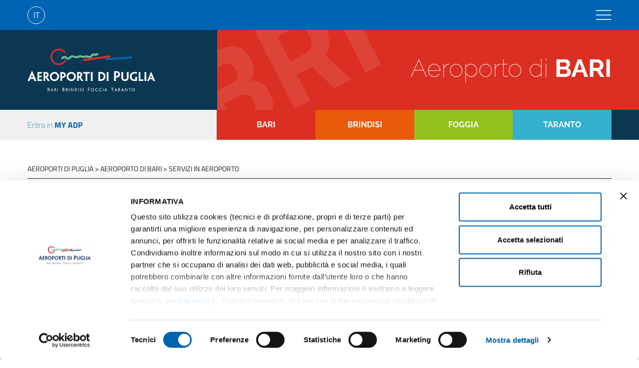

--- FILE ---
content_type: text/html; charset=UTF-8
request_url: https://bari.airports.aeroportidipuglia.it/servizi-in-aeroporto/type/parafarmacie/
body_size: 23521
content:

<!DOCTYPE html>
<html lang="it">

<head>
  <script id="Cookiebot" src="https://consent.cookiebot.com/uc.js" data-cbid="39b07450-fbde-49ed-a0d9-e0696cdd5659" data-blockingmode="auto" type="text/javascript"></script>
  <style type="text/css">
  #nav_menu .middle .right::after {
    background-color: #DB2F23  }

  #aggiornamento_voli {
    background-image: url('https://bari.airports.aeroportidipuglia.it/wp-content/uploads/sites/2/2022/08/immagine_aeroporto@3x.jpg');
  }

  .bg_nav_dinamico {
    background: #DB2F23  }

  #nav_menu .middle .right::before {
    position: absolute;
    top: -8rem;
    left: -4rem;
    content: 'BRI';
    z-index: -1;
    color: black;
    opacity: 0.1;
    font-weight: 700;
    font-size: 16rem;
    transform: rotate(-27deg);
  }
  </style>
  <title>Aeroporti di Puglia - Bari - Servizi in aeroporto</title>
  <meta charset="UTF-8">
  <meta name="viewport" content="width=device-width, initial-scale=1">
  <!-- Latest compiled and minified CSS -->
  <link href="https://bari.airports.aeroportidipuglia.it/wp-content/themes/adp_theme/assets/css/bootstrap.min.css" rel="stylesheet" crossorigin="anonymous">
  <script src="https://bari.airports.aeroportidipuglia.it/wp-content/themes/adp_theme/assets/js/jquery.3.5.1.min.js"></script>
  <!-- <link rel="stylesheet" href="https://bari.airports.aeroportidipuglia.it/wp-content/themes/adp_theme/assets/css/font-awesome.min.css"> -->
  <link href="https://www.aeroportidipuglia.it/wp-content/themes/Landing_ADP/favicon.ico" rel="Shortcut Icon">
  <!-- <script src="https://bari.airports.aeroportidipuglia.it/wp-content/themes/adp_theme/assets/fontawesome-free-6.2.1-web/js/all.js" crossorigin="anonymous"></script> -->
  <link href="https://bari.airports.aeroportidipuglia.it/wp-content/themes/adp_theme/assets/fontawesome-free-6.2.1-web/css/all.css" rel="stylesheet" type="text/css">
  </link>

  <script src="https://bari.airports.aeroportidipuglia.it/wp-content/themes/adp_theme/assets/js/fancybox.min.js" crossorigin="anonymous" referrerpolicy="no-referrer"></script>
  <link rel="stylesheet" href="https://bari.airports.aeroportidipuglia.it/wp-content/themes/adp_theme/assets/css/fancybox.css" crossorigin="anonymous" referrerpolicy="no-referrer" />
  <link rel="stylesheet" href="https://bari.airports.aeroportidipuglia.it/wp-content/themes/adp_theme/assets/css/datepicker.css" crossorigin="anonymous" referrerpolicy="no-referrer" />
  <script src="https://bari.airports.aeroportidipuglia.it/wp-content/themes/adp_theme/assets/html5-qrcode.min.js"></script>
  <link rel="stylesheet" type="text/css" href="https://bari.airports.aeroportidipuglia.it/wp-content/themes/adp_theme/style.css">
  <script src="https://bari.airports.aeroportidipuglia.it/wp-content/themes/adp_theme/assets/js/jquery-ui.js" crossorigin="anonymous" referrerpolicy="no-referrer"></script>

  <script src="https://bari.airports.aeroportidipuglia.it/wp-content/themes/adp_theme/assets/js/datepicker.js" crossorigin="anonymous" referrerpolicy="no-referrer"></script>
  <script src="https://bari.airports.aeroportidipuglia.it/wp-content/themes/adp_theme/assets/js/jquery.cookie.min.js" crossorigin="anonymous" referrerpolicy="no-referrer"></script>

      <script src="https://bari.airports.aeroportidipuglia.it/wp-content/themes/adp_theme/assets/js/jquery.msgBox.js" type="text/javascript"></script>
  <link href="https://bari.airports.aeroportidipuglia.it/wp-content/themes/adp_theme/assets/css//msgBoxLight.css" rel="stylesheet" type="text/css">
  <link rel="stylesheet" href="https://cdnjs.cloudflare.com/ajax/libs/intl-tel-input/17.0.8/css/intlTelInput.css" />
  <script src="https://cdnjs.cloudflare.com/ajax/libs/intl-tel-input/17.0.8/js/intlTelInput.min.js"></script>




  <!-- Matomo -->
  <script>
  var _paq = window._paq = window._paq || [];
  /* tracker methods like "setCustomDimension" should be called before "trackPageView" */
  _paq.push(['trackPageView']);
  _paq.push(['enableLinkTracking']);
  (function() {
    var u = "//analytics.aeroportidipuglia.it/";
    _paq.push(['setTrackerUrl', u + 'matomo.php']);
    _paq.push(['setSiteId', '2']);
    var d = document,
      g = d.createElement('script'),
      s = d.getElementsByTagName('script')[0];
    g.async = true;
    g.src = u + 'matomo.js';
    s.parentNode.insertBefore(g, s);
  })();
  </script>
  <!-- End Matomo Code -->
    
</head>

<meta name='robots' content='max-image-preview:large' />
	<style>img:is([sizes="auto" i], [sizes^="auto," i]) { contain-intrinsic-size: 3000px 1500px }</style>
	<link rel="alternate" hreflang="en" href="https://bari.airports.aeroportidipuglia.it/en/servizi-in-aeroporto/type/parafarmacie" />
<link rel="alternate" hreflang="fr" href="https://bari.airports.aeroportidipuglia.it/fr/servizi-in-aeroporto/type/parafarmacie" />
<link rel="alternate" hreflang="de" href="https://bari.airports.aeroportidipuglia.it/de/servizi-in-aeroporto/type/parafarmacie" />
<link rel="alternate" hreflang="it" href="https://bari.airports.aeroportidipuglia.it/servizi-in-aeroporto/" />
<link rel="alternate" hreflang="es" href="https://bari.airports.aeroportidipuglia.it/es/servizi-in-aeroporto/type/parafarmacie" />
<link rel="alternate" hreflang="x-default" href="https://bari.airports.aeroportidipuglia.it/servizi-in-aeroporto/" />
<link rel='dns-prefetch' href='//cdn.elementor.com' />
<script type="text/javascript">
/* <![CDATA[ */
window._wpemojiSettings = {"baseUrl":"https:\/\/s.w.org\/images\/core\/emoji\/15.0.3\/72x72\/","ext":".png","svgUrl":"https:\/\/s.w.org\/images\/core\/emoji\/15.0.3\/svg\/","svgExt":".svg","source":{"concatemoji":"https:\/\/bari.airports.aeroportidipuglia.it\/wp-includes\/js\/wp-emoji-release.min.js?ver=6.7.4"}};
/*! This file is auto-generated */
!function(i,n){var o,s,e;function c(e){try{var t={supportTests:e,timestamp:(new Date).valueOf()};sessionStorage.setItem(o,JSON.stringify(t))}catch(e){}}function p(e,t,n){e.clearRect(0,0,e.canvas.width,e.canvas.height),e.fillText(t,0,0);var t=new Uint32Array(e.getImageData(0,0,e.canvas.width,e.canvas.height).data),r=(e.clearRect(0,0,e.canvas.width,e.canvas.height),e.fillText(n,0,0),new Uint32Array(e.getImageData(0,0,e.canvas.width,e.canvas.height).data));return t.every(function(e,t){return e===r[t]})}function u(e,t,n){switch(t){case"flag":return n(e,"\ud83c\udff3\ufe0f\u200d\u26a7\ufe0f","\ud83c\udff3\ufe0f\u200b\u26a7\ufe0f")?!1:!n(e,"\ud83c\uddfa\ud83c\uddf3","\ud83c\uddfa\u200b\ud83c\uddf3")&&!n(e,"\ud83c\udff4\udb40\udc67\udb40\udc62\udb40\udc65\udb40\udc6e\udb40\udc67\udb40\udc7f","\ud83c\udff4\u200b\udb40\udc67\u200b\udb40\udc62\u200b\udb40\udc65\u200b\udb40\udc6e\u200b\udb40\udc67\u200b\udb40\udc7f");case"emoji":return!n(e,"\ud83d\udc26\u200d\u2b1b","\ud83d\udc26\u200b\u2b1b")}return!1}function f(e,t,n){var r="undefined"!=typeof WorkerGlobalScope&&self instanceof WorkerGlobalScope?new OffscreenCanvas(300,150):i.createElement("canvas"),a=r.getContext("2d",{willReadFrequently:!0}),o=(a.textBaseline="top",a.font="600 32px Arial",{});return e.forEach(function(e){o[e]=t(a,e,n)}),o}function t(e){var t=i.createElement("script");t.src=e,t.defer=!0,i.head.appendChild(t)}"undefined"!=typeof Promise&&(o="wpEmojiSettingsSupports",s=["flag","emoji"],n.supports={everything:!0,everythingExceptFlag:!0},e=new Promise(function(e){i.addEventListener("DOMContentLoaded",e,{once:!0})}),new Promise(function(t){var n=function(){try{var e=JSON.parse(sessionStorage.getItem(o));if("object"==typeof e&&"number"==typeof e.timestamp&&(new Date).valueOf()<e.timestamp+604800&&"object"==typeof e.supportTests)return e.supportTests}catch(e){}return null}();if(!n){if("undefined"!=typeof Worker&&"undefined"!=typeof OffscreenCanvas&&"undefined"!=typeof URL&&URL.createObjectURL&&"undefined"!=typeof Blob)try{var e="postMessage("+f.toString()+"("+[JSON.stringify(s),u.toString(),p.toString()].join(",")+"));",r=new Blob([e],{type:"text/javascript"}),a=new Worker(URL.createObjectURL(r),{name:"wpTestEmojiSupports"});return void(a.onmessage=function(e){c(n=e.data),a.terminate(),t(n)})}catch(e){}c(n=f(s,u,p))}t(n)}).then(function(e){for(var t in e)n.supports[t]=e[t],n.supports.everything=n.supports.everything&&n.supports[t],"flag"!==t&&(n.supports.everythingExceptFlag=n.supports.everythingExceptFlag&&n.supports[t]);n.supports.everythingExceptFlag=n.supports.everythingExceptFlag&&!n.supports.flag,n.DOMReady=!1,n.readyCallback=function(){n.DOMReady=!0}}).then(function(){return e}).then(function(){var e;n.supports.everything||(n.readyCallback(),(e=n.source||{}).concatemoji?t(e.concatemoji):e.wpemoji&&e.twemoji&&(t(e.twemoji),t(e.wpemoji)))}))}((window,document),window._wpemojiSettings);
/* ]]> */
</script>
<style id='wp-emoji-styles-inline-css' type='text/css'>

	img.wp-smiley, img.emoji {
		display: inline !important;
		border: none !important;
		box-shadow: none !important;
		height: 1em !important;
		width: 1em !important;
		margin: 0 0.07em !important;
		vertical-align: -0.1em !important;
		background: none !important;
		padding: 0 !important;
	}
</style>
<link rel='stylesheet' id='wp-block-library-css' href='https://bari.airports.aeroportidipuglia.it/wp-includes/css/dist/block-library/style.min.css?ver=6.7.4' type='text/css' media='all' />
<style id='classic-theme-styles-inline-css' type='text/css'>
/*! This file is auto-generated */
.wp-block-button__link{color:#fff;background-color:#32373c;border-radius:9999px;box-shadow:none;text-decoration:none;padding:calc(.667em + 2px) calc(1.333em + 2px);font-size:1.125em}.wp-block-file__button{background:#32373c;color:#fff;text-decoration:none}
</style>
<style id='global-styles-inline-css' type='text/css'>
:root{--wp--preset--aspect-ratio--square: 1;--wp--preset--aspect-ratio--4-3: 4/3;--wp--preset--aspect-ratio--3-4: 3/4;--wp--preset--aspect-ratio--3-2: 3/2;--wp--preset--aspect-ratio--2-3: 2/3;--wp--preset--aspect-ratio--16-9: 16/9;--wp--preset--aspect-ratio--9-16: 9/16;--wp--preset--color--black: #000000;--wp--preset--color--cyan-bluish-gray: #abb8c3;--wp--preset--color--white: #ffffff;--wp--preset--color--pale-pink: #f78da7;--wp--preset--color--vivid-red: #cf2e2e;--wp--preset--color--luminous-vivid-orange: #ff6900;--wp--preset--color--luminous-vivid-amber: #fcb900;--wp--preset--color--light-green-cyan: #7bdcb5;--wp--preset--color--vivid-green-cyan: #00d084;--wp--preset--color--pale-cyan-blue: #8ed1fc;--wp--preset--color--vivid-cyan-blue: #0693e3;--wp--preset--color--vivid-purple: #9b51e0;--wp--preset--gradient--vivid-cyan-blue-to-vivid-purple: linear-gradient(135deg,rgba(6,147,227,1) 0%,rgb(155,81,224) 100%);--wp--preset--gradient--light-green-cyan-to-vivid-green-cyan: linear-gradient(135deg,rgb(122,220,180) 0%,rgb(0,208,130) 100%);--wp--preset--gradient--luminous-vivid-amber-to-luminous-vivid-orange: linear-gradient(135deg,rgba(252,185,0,1) 0%,rgba(255,105,0,1) 100%);--wp--preset--gradient--luminous-vivid-orange-to-vivid-red: linear-gradient(135deg,rgba(255,105,0,1) 0%,rgb(207,46,46) 100%);--wp--preset--gradient--very-light-gray-to-cyan-bluish-gray: linear-gradient(135deg,rgb(238,238,238) 0%,rgb(169,184,195) 100%);--wp--preset--gradient--cool-to-warm-spectrum: linear-gradient(135deg,rgb(74,234,220) 0%,rgb(151,120,209) 20%,rgb(207,42,186) 40%,rgb(238,44,130) 60%,rgb(251,105,98) 80%,rgb(254,248,76) 100%);--wp--preset--gradient--blush-light-purple: linear-gradient(135deg,rgb(255,206,236) 0%,rgb(152,150,240) 100%);--wp--preset--gradient--blush-bordeaux: linear-gradient(135deg,rgb(254,205,165) 0%,rgb(254,45,45) 50%,rgb(107,0,62) 100%);--wp--preset--gradient--luminous-dusk: linear-gradient(135deg,rgb(255,203,112) 0%,rgb(199,81,192) 50%,rgb(65,88,208) 100%);--wp--preset--gradient--pale-ocean: linear-gradient(135deg,rgb(255,245,203) 0%,rgb(182,227,212) 50%,rgb(51,167,181) 100%);--wp--preset--gradient--electric-grass: linear-gradient(135deg,rgb(202,248,128) 0%,rgb(113,206,126) 100%);--wp--preset--gradient--midnight: linear-gradient(135deg,rgb(2,3,129) 0%,rgb(40,116,252) 100%);--wp--preset--font-size--small: 13px;--wp--preset--font-size--medium: 20px;--wp--preset--font-size--large: 36px;--wp--preset--font-size--x-large: 42px;--wp--preset--spacing--20: 0.44rem;--wp--preset--spacing--30: 0.67rem;--wp--preset--spacing--40: 1rem;--wp--preset--spacing--50: 1.5rem;--wp--preset--spacing--60: 2.25rem;--wp--preset--spacing--70: 3.38rem;--wp--preset--spacing--80: 5.06rem;--wp--preset--shadow--natural: 6px 6px 9px rgba(0, 0, 0, 0.2);--wp--preset--shadow--deep: 12px 12px 50px rgba(0, 0, 0, 0.4);--wp--preset--shadow--sharp: 6px 6px 0px rgba(0, 0, 0, 0.2);--wp--preset--shadow--outlined: 6px 6px 0px -3px rgba(255, 255, 255, 1), 6px 6px rgba(0, 0, 0, 1);--wp--preset--shadow--crisp: 6px 6px 0px rgba(0, 0, 0, 1);}:where(.is-layout-flex){gap: 0.5em;}:where(.is-layout-grid){gap: 0.5em;}body .is-layout-flex{display: flex;}.is-layout-flex{flex-wrap: wrap;align-items: center;}.is-layout-flex > :is(*, div){margin: 0;}body .is-layout-grid{display: grid;}.is-layout-grid > :is(*, div){margin: 0;}:where(.wp-block-columns.is-layout-flex){gap: 2em;}:where(.wp-block-columns.is-layout-grid){gap: 2em;}:where(.wp-block-post-template.is-layout-flex){gap: 1.25em;}:where(.wp-block-post-template.is-layout-grid){gap: 1.25em;}.has-black-color{color: var(--wp--preset--color--black) !important;}.has-cyan-bluish-gray-color{color: var(--wp--preset--color--cyan-bluish-gray) !important;}.has-white-color{color: var(--wp--preset--color--white) !important;}.has-pale-pink-color{color: var(--wp--preset--color--pale-pink) !important;}.has-vivid-red-color{color: var(--wp--preset--color--vivid-red) !important;}.has-luminous-vivid-orange-color{color: var(--wp--preset--color--luminous-vivid-orange) !important;}.has-luminous-vivid-amber-color{color: var(--wp--preset--color--luminous-vivid-amber) !important;}.has-light-green-cyan-color{color: var(--wp--preset--color--light-green-cyan) !important;}.has-vivid-green-cyan-color{color: var(--wp--preset--color--vivid-green-cyan) !important;}.has-pale-cyan-blue-color{color: var(--wp--preset--color--pale-cyan-blue) !important;}.has-vivid-cyan-blue-color{color: var(--wp--preset--color--vivid-cyan-blue) !important;}.has-vivid-purple-color{color: var(--wp--preset--color--vivid-purple) !important;}.has-black-background-color{background-color: var(--wp--preset--color--black) !important;}.has-cyan-bluish-gray-background-color{background-color: var(--wp--preset--color--cyan-bluish-gray) !important;}.has-white-background-color{background-color: var(--wp--preset--color--white) !important;}.has-pale-pink-background-color{background-color: var(--wp--preset--color--pale-pink) !important;}.has-vivid-red-background-color{background-color: var(--wp--preset--color--vivid-red) !important;}.has-luminous-vivid-orange-background-color{background-color: var(--wp--preset--color--luminous-vivid-orange) !important;}.has-luminous-vivid-amber-background-color{background-color: var(--wp--preset--color--luminous-vivid-amber) !important;}.has-light-green-cyan-background-color{background-color: var(--wp--preset--color--light-green-cyan) !important;}.has-vivid-green-cyan-background-color{background-color: var(--wp--preset--color--vivid-green-cyan) !important;}.has-pale-cyan-blue-background-color{background-color: var(--wp--preset--color--pale-cyan-blue) !important;}.has-vivid-cyan-blue-background-color{background-color: var(--wp--preset--color--vivid-cyan-blue) !important;}.has-vivid-purple-background-color{background-color: var(--wp--preset--color--vivid-purple) !important;}.has-black-border-color{border-color: var(--wp--preset--color--black) !important;}.has-cyan-bluish-gray-border-color{border-color: var(--wp--preset--color--cyan-bluish-gray) !important;}.has-white-border-color{border-color: var(--wp--preset--color--white) !important;}.has-pale-pink-border-color{border-color: var(--wp--preset--color--pale-pink) !important;}.has-vivid-red-border-color{border-color: var(--wp--preset--color--vivid-red) !important;}.has-luminous-vivid-orange-border-color{border-color: var(--wp--preset--color--luminous-vivid-orange) !important;}.has-luminous-vivid-amber-border-color{border-color: var(--wp--preset--color--luminous-vivid-amber) !important;}.has-light-green-cyan-border-color{border-color: var(--wp--preset--color--light-green-cyan) !important;}.has-vivid-green-cyan-border-color{border-color: var(--wp--preset--color--vivid-green-cyan) !important;}.has-pale-cyan-blue-border-color{border-color: var(--wp--preset--color--pale-cyan-blue) !important;}.has-vivid-cyan-blue-border-color{border-color: var(--wp--preset--color--vivid-cyan-blue) !important;}.has-vivid-purple-border-color{border-color: var(--wp--preset--color--vivid-purple) !important;}.has-vivid-cyan-blue-to-vivid-purple-gradient-background{background: var(--wp--preset--gradient--vivid-cyan-blue-to-vivid-purple) !important;}.has-light-green-cyan-to-vivid-green-cyan-gradient-background{background: var(--wp--preset--gradient--light-green-cyan-to-vivid-green-cyan) !important;}.has-luminous-vivid-amber-to-luminous-vivid-orange-gradient-background{background: var(--wp--preset--gradient--luminous-vivid-amber-to-luminous-vivid-orange) !important;}.has-luminous-vivid-orange-to-vivid-red-gradient-background{background: var(--wp--preset--gradient--luminous-vivid-orange-to-vivid-red) !important;}.has-very-light-gray-to-cyan-bluish-gray-gradient-background{background: var(--wp--preset--gradient--very-light-gray-to-cyan-bluish-gray) !important;}.has-cool-to-warm-spectrum-gradient-background{background: var(--wp--preset--gradient--cool-to-warm-spectrum) !important;}.has-blush-light-purple-gradient-background{background: var(--wp--preset--gradient--blush-light-purple) !important;}.has-blush-bordeaux-gradient-background{background: var(--wp--preset--gradient--blush-bordeaux) !important;}.has-luminous-dusk-gradient-background{background: var(--wp--preset--gradient--luminous-dusk) !important;}.has-pale-ocean-gradient-background{background: var(--wp--preset--gradient--pale-ocean) !important;}.has-electric-grass-gradient-background{background: var(--wp--preset--gradient--electric-grass) !important;}.has-midnight-gradient-background{background: var(--wp--preset--gradient--midnight) !important;}.has-small-font-size{font-size: var(--wp--preset--font-size--small) !important;}.has-medium-font-size{font-size: var(--wp--preset--font-size--medium) !important;}.has-large-font-size{font-size: var(--wp--preset--font-size--large) !important;}.has-x-large-font-size{font-size: var(--wp--preset--font-size--x-large) !important;}
:where(.wp-block-post-template.is-layout-flex){gap: 1.25em;}:where(.wp-block-post-template.is-layout-grid){gap: 1.25em;}
:where(.wp-block-columns.is-layout-flex){gap: 2em;}:where(.wp-block-columns.is-layout-grid){gap: 2em;}
:root :where(.wp-block-pullquote){font-size: 1.5em;line-height: 1.6;}
</style>
<link rel='stylesheet' id='wpml-blocks-css' href='https://bari.airports.aeroportidipuglia.it/wp-content/plugins/sitepress-multilingual-cms/dist/css/blocks/styles.css?ver=4.6.15' type='text/css' media='all' />
<link rel='stylesheet' id='wpml-legacy-horizontal-list-0-css' href='https://bari.airports.aeroportidipuglia.it/wp-content/plugins/sitepress-multilingual-cms/templates/language-switchers/legacy-list-horizontal/style.min.css?ver=1' type='text/css' media='all' />
<link rel='stylesheet' id='ea11y-widget-fonts-css' href='https://bari.airports.aeroportidipuglia.it/wp-content/plugins/pojo-accessibility/assets/build/fonts.css?ver=3.7.0' type='text/css' media='all' />
<link rel='stylesheet' id='ea11y-skip-link-css' href='https://bari.airports.aeroportidipuglia.it/wp-content/plugins/pojo-accessibility/assets/build/skip-link.css?ver=3.7.0' type='text/css' media='all' />
<script type="text/javascript" id="wpml-cookie-js-extra">
/* <![CDATA[ */
var wpml_cookies = {"wp-wpml_current_language":{"value":"it","expires":1,"path":"\/"}};
var wpml_cookies = {"wp-wpml_current_language":{"value":"it","expires":1,"path":"\/"}};
/* ]]> */
</script>
<script type="text/javascript" src="https://bari.airports.aeroportidipuglia.it/wp-content/plugins/sitepress-multilingual-cms/res/js/cookies/language-cookie.js?ver=4.6.15" id="wpml-cookie-js" defer="defer" data-wp-strategy="defer"></script>
<link rel="https://api.w.org/" href="https://bari.airports.aeroportidipuglia.it/wp-json/" /><link rel="alternate" title="JSON" type="application/json" href="https://bari.airports.aeroportidipuglia.it/wp-json/wp/v2/pages/227" /><link rel="EditURI" type="application/rsd+xml" title="RSD" href="https://bari.airports.aeroportidipuglia.it/xmlrpc.php?rsd" />
<meta name="generator" content="WordPress 6.7.4" />
<link rel="canonical" href="https://bari.airports.aeroportidipuglia.it/servizi-in-aeroporto/" />
<link rel='shortlink' href='https://bari.airports.aeroportidipuglia.it/?p=227' />
<link rel="alternate" title="oEmbed (JSON)" type="application/json+oembed" href="https://bari.airports.aeroportidipuglia.it/wp-json/oembed/1.0/embed?url=https%3A%2F%2Fbari.airports.aeroportidipuglia.it%2Fservizi-in-aeroporto%2F" />
<link rel="alternate" title="oEmbed (XML)" type="text/xml+oembed" href="https://bari.airports.aeroportidipuglia.it/wp-json/oembed/1.0/embed?url=https%3A%2F%2Fbari.airports.aeroportidipuglia.it%2Fservizi-in-aeroporto%2F&#038;format=xml" />
<meta name="generator" content="WPML ver:4.6.15 stt:1,4,3,27,2;" />
		<style type="text/css" id="wp-custom-css">
			.page-id-234 .archive_template .interna_content .adp_flex {
	gap: 0 10%!important;
}		</style>
		

<body class="page-template page-template-template_archive_post page-template-template_archive_post-php page page-id-227 ally-default">

                                      



<section id="nav_menu" class="d-none d-md-block">
  <div class="top">
    <div class="wrap_container container_navbar">
      <div class="left">
                <div class="scegli_lingua lingua_corrente">
          IT
        </div>
        <div class="scegli_lingua altre_lingue d-none">
          <a href="https://bari.airports.aeroportidipuglia.it/en/servizi-in-aeroporto/">EN</a>
        </div>
        <!-- <div class="scegli_lingua altre_lingue d-none">
          <a href="https://bari.airports.aeroportidipuglia.it/fr/servizi-in-aeroporto/">FR</a>
        </div>
        <div class="scegli_lingua altre_lingue d-none">
          <a href="https://bari.airports.aeroportidipuglia.it/de/servizi-in-aeroporto/">DE</a>
        </div>-->
        <div class="scegli_lingua altre_lingue d-none">
          <a href="https://bari.airports.aeroportidipuglia.it/es/servizi-in-aeroporto/">ES</a>
        </div>
                                        
      </div>
      <div class="">
        <a class=" ml-4 click_viaggiatori" style="transition: all 1s ease 0s; cursor: pointer;">
          <img class="nav_hamburger" src="https://www.aeroportidipuglia.it/wp-content/uploads/2020/11/hamburger_viaggiatori_simmetriche.png" alt="">
        </a>
      </div>
    </div>
  </div>
  <div class="middle">
    <div class="wrap_container container_navbar">
      <div class="left">
        <a href="https://www.aeroportidipuglia.it/" aria-label="Torna alla homepage"><img id="logo_header" src="https://www.aeroportidipuglia.it/wp-content/uploads/2022/07/logo_adp@3x.png" alt="Logo del sito"></a>
      </div>
      <div class="right">
        <h1 class="">Aeroporto di <span class="text-uppercase">Bari</h1>
      </div>
    </div>
  </div>
  <div class="bottom">
    <div class="wrap_container container_navbar">
      <div class="left justify-content-between">
        <a href="https://ecommerce.aeroportidipuglia.it/mio-account/">Entra in <span>MY ADP</span></a>
      </div>
      <div class="right">
        <a class="bottone_aeroporto bari" href="https://bari.airports.aeroportidipuglia.it/">BARI</a>
        <a class="bottone_aeroporto brindisi" href="https://brindisi.airports.aeroportidipuglia.it/">BRINDISI</a>
        <a class="bottone_aeroporto foggia" href="https://foggia.airports.aeroportidipuglia.it/">FOGGIA</a>
        <a class="bottone_aeroporto taranto" href="https://grottaglie.airports.aeroportidipuglia.it/">TARANTO</a>
      </div>
    </div>
  </div>
</section>
<div class="wrap_container">
  <div class="collapse_viaggiatori">
    <style media="screen">
/* COLLAPSE VIAGGIATORI */
.tema {
  font-family: 'Titillium Web', sans-serif;
  font-size: x-large;
  font-weight: 500;
  list-style: none;
  color:  white ;
  border-radius: 25px;
  width: 100%;
}

ul {
  list-style-type: none;
}

.tema li {
  border-bottom: 1px solid  rgba(204, 222, 237, 0.8);
  font-size: 1rem;
  line-height: 1.7rem;
}

.tema li:last-of-type {
  border-bottom: 0;
}

.tema li>a:hover {
  color: white !important;
  text-decoration: underline !important;
}
.tema li>a {
  color: white !important;
}

.tema h3 {
  font-weight: 700;
  font-size: 1.3rem;
}

.collapse_viaggiatori {
  background-color: rgba(0, 100, 179, 0.95);
  width: 1170px;
  position: absolute;
  top: 60px;
  z-index: 4000;
  padding: 2rem 4rem;
  display: none;
  margin-left: auto;
  margin-right: auto;
  left: 0;
  right: 0;
  border-radius: 0 0 15px 15px;
}

.col_collapse {
  width: 30%;
}

</style>


<div class="d-flex flex-wrap" style="gap: 5%;">
            <div class="col_collapse">
        <div class="tema mb-4">
          <h3>VOLARE </h3>
                                    <li><a class="text-uppercase" href="https://bari.airports.aeroportidipuglia.it/volare/type/partenze-real-time/">Partenze Real-Time</a></li>
                          <li><a class="text-uppercase" href="https://bari.airports.aeroportidipuglia.it/volare/type/arrivi-real-time/">Arrivi Real-Time</a></li>
                          <li><a class="text-uppercase" href="https://bari.airports.aeroportidipuglia.it/volare/type/voli-stagionali/">Voli stagionali</a></li>
                          <li><a class="text-uppercase" href="https://bari.airports.aeroportidipuglia.it/volare/type/le-destinazioni/">Le destinazioni</a></li>
                          <li><a class="text-uppercase" href="https://bari.airports.aeroportidipuglia.it/volare/type/lost-and-found/">Lost and Found</a></li>
                              </div>
      </div>
          <div class="col_collapse">
        <div class="tema mb-4">
          <h3>DA E PER GLI AEROPORTI </h3>
                                    <li><a class="text-uppercase" href="https://bari.airports.aeroportidipuglia.it/da-e-per-gli-aeroporti/type/bus/">Bus</a></li>
                          <li><a class="text-uppercase" href="https://bari.airports.aeroportidipuglia.it/da-e-per-gli-aeroporti/type/treni/">Treni</a></li>
                          <li><a class="text-uppercase" href="https://bari.airports.aeroportidipuglia.it/da-e-per-gli-aeroporti/type/taxi/">Taxi</a></li>
                          <li><a class="text-uppercase" href="https://bari.airports.aeroportidipuglia.it/da-e-per-gli-aeroporti/type/noleggio-auto//">Noleggio Auto</a></li>
                          <li><a class="text-uppercase" href="https://bari.airports.aeroportidipuglia.it/da-e-per-gli-aeroporti/type/noleggio-bici/">Noleggio Bici</a></li>
                          <li><a class="text-uppercase" href="https://bari.airports.aeroportidipuglia.it/da-e-per-gli-aeroporti/type/parcheggi/">Parcheggi</a></li>
                              </div>
      </div>
          <div class="col_collapse">
        <div class="tema mb-4">
          <h3>SERVIZI IN AEROPORTO </h3>
                                    <li><a class="text-uppercase" href="https://bari.airports.aeroportidipuglia.it/servizi-in-aeroporto/type/food/">Food</a></li>
                          <li><a class="text-uppercase" href="https://bari.airports.aeroportidipuglia.it/servizi-in-aeroporto/type/shopping/">Shopping</a></li>
                          <li><a class="text-uppercase" href="https://bari.airports.aeroportidipuglia.it/servizi-in-aeroporto/type/banche/">Banche</a></li>
                          <li><a class="text-uppercase" href="https://bari.airports.aeroportidipuglia.it/servizi-in-aeroporto/type/parafarmacie/">Parafarmacia</a></li>
                          <li><a class="text-uppercase" href="https://bari.airports.aeroportidipuglia.it/servizi-in-aeroporto/type/farmacie">Farmacie</a></li>
                          <li><a class="text-uppercase" href="https://bari.airports.aeroportidipuglia.it/servizi-in-aeroporto/type/servizi-digitali/">Wi-Fi</a></li>
                          <li><a class="text-uppercase" href="https://bari.airports.aeroportidipuglia.it/servizi-in-aeroporto/type/egates/">Egates</a></li>
                              </div>
      </div>
          <div class="col_collapse">
        <div class="tema mb-4">
          <h3>IL PASSEGGERO </h3>
                                    <li><a class="text-uppercase" href="https://bari.airports.aeroportidipuglia.it/passeggero/">Prima di partire</a></li>
                          <li><a class="text-uppercase" href="https://bari.airports.aeroportidipuglia.it/passeggero/type/carta-dei-servizi/">Carta dei servizi</a></li>
                          <li><a class="text-uppercase" href="https://bari.airports.aeroportidipuglia.it/passeggero/type/carta-diritti-del-passeggero/">Carta diritti del passeggero</a></li>
                          <li><a class="text-uppercase" href="https://bari.airports.aeroportidipuglia.it/passeggero/type/negato-imbarco/">Info Utili</a></li>
                              </div>
      </div>
          <div class="col_collapse">
        <div class="tema mb-4">
          <h3>ASSISTENZE SPECIALI </h3>
                                    <li><a class="text-uppercase" href="https://bari.airports.aeroportidipuglia.it/assistenze-speciali/type/informazioni-generali/">Informazioni generali</a></li>
                          <li><a class="text-uppercase" href="https://bari.airports.aeroportidipuglia.it/assistenze-speciali/type/livelli-di-servizio/">Livelli di servizio</a></li>
                          <li><a class="text-uppercase" href="https://bari.airports.aeroportidipuglia.it/assistenze-speciali/type/progetto-autismo/">Progetto autismo</a></li>
                          <li><a class="text-uppercase" href="https://bari.airports.aeroportidipuglia.it/assistenze-speciali/type/accessibilita/">Accessibilità</a></li>
                              </div>
      </div>
          <div class="col_collapse">
        <div class="tema mb-4">
          <h3>MAPPE AEROPORTI </h3>
                                    <li><a class="text-uppercase" href="https://bari.airports.aeroportidipuglia.it/mappe-aeroporti/type/come-raggiungerci/">Come raggiungerci</a></li>
                          <li><a class="text-uppercase" href="https://bari.airports.aeroportidipuglia.it/mappe-aeroporti/type/mappa-aerostazione/">Mappa aerostazione</a></li>
                          <li><a class="text-uppercase" href="https://bari.airports.aeroportidipuglia.it/mappe-aeroporti/type/mappa-parcheggi-bari/">Mappa parcheggi</a></li>
                              </div>
      </div>
          <div class="col_collapse">
        <div class="tema mb-4">
          <h3>VIAGGIARE </h3>
                                    <li><a class="text-uppercase" href="https://bari.airports.aeroportidipuglia.it/viaggiare/type/touroperators/">Tour operators</a></li>
                          <li><a class="text-uppercase" href="https://bari.airports.aeroportidipuglia.it/viaggiare/type/compagnie/">Compagnie aeree</a></li>
                              </div>
      </div>
      </div>
  </div>
</div>

<!-- MOBILE -->
<nav class="ecommerce_nav_mobile navbar navbar-expand-lg navbar-light py-0 d-block d-md-none">
  <div class="top">
    <div class="wrap_container container_navbar d-flex justify-content-between">
      <div class="left" style="width: 66%; text-align: right">
                <div class="scegli_lingua lingua_corrente">
          IT
        </div>
        <div class="scegli_lingua altre_lingue d-none">
          <a href="https://bari.airports.aeroportidipuglia.it/en/servizi-in-aeroporto/">EN</a>
        </div>
        <!-- <div class="scegli_lingua altre_lingue d-none">
          <a href="https://bari.airports.aeroportidipuglia.it/fr/servizi-in-aeroporto/">FR</a>
        </div>
        <div class="scegli_lingua altre_lingue d-none">
          <a href="https://bari.airports.aeroportidipuglia.it/de/servizi-in-aeroporto/">DE</a>
        </div> -->
        <div class="scegli_lingua altre_lingue d-none">
          <a href="https://bari.airports.aeroportidipuglia.it/es/servizi-in-aeroporto/">ES</a>
        </div>
                                              </div>
      <div class="right text-end d-flex justify-content-end align-items-center" style="width: 80%;">
        <a href=""><span class="fw-bold">MY ADP</span></a>
      </div>
    </div>
  </div>
  <div class="container-fluid px-0">
    <div class="d-flex align-items-center justify-content-center w-50 bg_dark_blue px-2 py-2 h-100">
      <button class="navbar-toggler" type="button" data-bs-toggle="collapse" data-bs-target="#navbarNav" aria-controls="navbarNav" aria-expanded="false" aria-label="Toggle navigation">
        <span class="navbar-toggler-icon"></span>
      </button>
      <a class="navbar-brand ps-4" href="#" aria-label="Torna alla Home"><img class="img-fluid" width="150" src="https://www.aeroportidipuglia.it/wp-content/uploads/2022/07/logo_adp@3x.png" alt="Logo del sito"></a>
    </div>

        <div class="dropdown bg_nav_dinamico d-flex align-items-center justify-content-center w-50 px-2 py-2 h-100">
      <a class="dropdown-toggle fw-lighter text-white h5 mb-0" role="button" id="dropdownMenuLink" data-bs-toggle="dropdown" aria-expanded="false">
        <span class="fw-bold h2 text-uppercase">Bari</span>
      </a>
      <ul class="dropdown-menu" aria-labelledby="dropdownMenuLink">
        <li class="text-white text-uppercase text-center py-2 brindisi"><a class="dropdown-item fw-bold" href="https://brindisi.airports.aeroportidipuglia.it/">brindisi</a></li>
        <li class="text-white text-uppercase text-center py-2 foggia"><a class="dropdown-item fw-bold" href="https://foggia.airports.aeroportidipuglia.it/">foggia</a></li>
        <li class="text-white text-uppercase text-center py-2 taranto"><a class="dropdown-item fw-bold" href="https://grottaglie.airports.aeroportidipuglia.it/">taranto</a></li>
      </ul>
    </div>
    
    
    
    
    <div class="collapse navbar-collapse py-4 ps-5 bg_main_blue" id="navbarNav">
      <ul class="navbar-nav">
        <li class="nav-item">
          <a class="nav-link text-white" href="https://www.aeroportidipuglia.it">HOMEPAGE</a>
        </li>
        <li class="nav-item">
          <a class="nav-link text-white" href="https://www.aeroportidipuglia.it">HOMEPAGE Bari</a>
        </li>
        <li class="nav-item">
          <a class="nav-link text-white" href="https://bari.airports.aeroportidipuglia.it">eCommerce</a>
        </li>
      </ul>

                        <ul class="navbar-nav">
        <li class="nav-item">
          <a href="https://bari.airports.aeroportidipuglia.it/volare/type/partenze-real-time/" class="nav-link text-white">VOLARE</a>
        </li>
      </ul>
            <ul class="lista_link">
                <li><a class="text-uppercase" href="https://bari.airports.aeroportidipuglia.it/volare/type/partenze-real-time/">Partenze Real-Time</a></li>
                <li><a class="text-uppercase" href="https://bari.airports.aeroportidipuglia.it/volare/type/arrivi-real-time/">Arrivi Real-Time</a></li>
                <li><a class="text-uppercase" href="https://bari.airports.aeroportidipuglia.it/volare/type/voli-stagionali/">Voli stagionali</a></li>
                <li><a class="text-uppercase" href="https://bari.airports.aeroportidipuglia.it/volare/type/le-destinazioni/">Le destinazioni</a></li>
                <li><a class="text-uppercase" href="https://bari.airports.aeroportidipuglia.it/volare/type/lost-and-found/">Lost and Found</a></li>
              </ul>
                        <ul class="navbar-nav">
        <li class="nav-item">
          <a href="https://bari.airports.aeroportidipuglia.it/da-e-per-gli-aeroporti/type/bus/" class="nav-link text-white">DA E PER GLI AEROPORTI</a>
        </li>
      </ul>
            <ul class="lista_link">
                <li><a class="text-uppercase" href="https://bari.airports.aeroportidipuglia.it/da-e-per-gli-aeroporti/type/bus/">Bus</a></li>
                <li><a class="text-uppercase" href="https://bari.airports.aeroportidipuglia.it/da-e-per-gli-aeroporti/type/treni/">Treni</a></li>
                <li><a class="text-uppercase" href="https://bari.airports.aeroportidipuglia.it/da-e-per-gli-aeroporti/type/taxi/">Taxi</a></li>
                <li><a class="text-uppercase" href="https://bari.airports.aeroportidipuglia.it/da-e-per-gli-aeroporti/type/noleggio-auto//">Noleggio Auto</a></li>
                <li><a class="text-uppercase" href="https://bari.airports.aeroportidipuglia.it/da-e-per-gli-aeroporti/type/noleggio-bici/">Noleggio Bici</a></li>
                <li><a class="text-uppercase" href="https://bari.airports.aeroportidipuglia.it/da-e-per-gli-aeroporti/type/parcheggi/">Parcheggi</a></li>
              </ul>
                        <ul class="navbar-nav">
        <li class="nav-item">
          <a href="https://bari.airports.aeroportidipuglia.it/servizi-in-aeroporto/type/food/" class="nav-link text-white">SERVIZI IN AEROPORTO</a>
        </li>
      </ul>
            <ul class="lista_link">
                <li><a class="text-uppercase" href="https://bari.airports.aeroportidipuglia.it/servizi-in-aeroporto/type/food/">Food</a></li>
                <li><a class="text-uppercase" href="https://bari.airports.aeroportidipuglia.it/servizi-in-aeroporto/type/shopping/">Shopping</a></li>
                <li><a class="text-uppercase" href="https://bari.airports.aeroportidipuglia.it/servizi-in-aeroporto/type/banche/">Banche</a></li>
                <li><a class="text-uppercase" href="https://bari.airports.aeroportidipuglia.it/servizi-in-aeroporto/type/parafarmacie/">Parafarmacia</a></li>
                <li><a class="text-uppercase" href="https://bari.airports.aeroportidipuglia.it/servizi-in-aeroporto/type/farmacie">Farmacie</a></li>
                <li><a class="text-uppercase" href="https://bari.airports.aeroportidipuglia.it/servizi-in-aeroporto/type/servizi-digitali/">Wi-Fi</a></li>
                <li><a class="text-uppercase" href="https://bari.airports.aeroportidipuglia.it/servizi-in-aeroporto/type/egates/">Egates</a></li>
              </ul>
                        <ul class="navbar-nav">
        <li class="nav-item">
          <a href="https://bari.airports.aeroportidipuglia.it/passeggero/" class="nav-link text-white">IL PASSEGGERO</a>
        </li>
      </ul>
            <ul class="lista_link">
                <li><a class="text-uppercase" href="https://bari.airports.aeroportidipuglia.it/passeggero/">Prima di partire</a></li>
                <li><a class="text-uppercase" href="https://bari.airports.aeroportidipuglia.it/passeggero/type/carta-dei-servizi/">Carta dei servizi</a></li>
                <li><a class="text-uppercase" href="https://bari.airports.aeroportidipuglia.it/passeggero/type/carta-diritti-del-passeggero/">Carta diritti del passeggero</a></li>
                <li><a class="text-uppercase" href="https://bari.airports.aeroportidipuglia.it/passeggero/type/negato-imbarco/">Info Utili</a></li>
              </ul>
                        <ul class="navbar-nav">
        <li class="nav-item">
          <a href="https://bari.airports.aeroportidipuglia.it/assistenze-speciali/type/informazioni-generali/" class="nav-link text-white">ASSISTENZE SPECIALI</a>
        </li>
      </ul>
            <ul class="lista_link">
                <li><a class="text-uppercase" href="https://bari.airports.aeroportidipuglia.it/assistenze-speciali/type/informazioni-generali/">Informazioni generali</a></li>
                <li><a class="text-uppercase" href="https://bari.airports.aeroportidipuglia.it/assistenze-speciali/type/livelli-di-servizio/">Livelli di servizio</a></li>
                <li><a class="text-uppercase" href="https://bari.airports.aeroportidipuglia.it/assistenze-speciali/type/progetto-autismo/">Progetto autismo</a></li>
                <li><a class="text-uppercase" href="https://bari.airports.aeroportidipuglia.it/assistenze-speciali/type/accessibilita/">Accessibilità</a></li>
              </ul>
                        <ul class="navbar-nav">
        <li class="nav-item">
          <a href="https://bari.airports.aeroportidipuglia.it/mappe-aeroporti/type/come-raggiungerci/" class="nav-link text-white">MAPPE AEROPORTI</a>
        </li>
      </ul>
            <ul class="lista_link">
                <li><a class="text-uppercase" href="https://bari.airports.aeroportidipuglia.it/mappe-aeroporti/type/come-raggiungerci/">Come raggiungerci</a></li>
                <li><a class="text-uppercase" href="https://bari.airports.aeroportidipuglia.it/mappe-aeroporti/type/mappa-aerostazione/">Mappa aerostazione</a></li>
                <li><a class="text-uppercase" href="https://bari.airports.aeroportidipuglia.it/mappe-aeroporti/type/mappa-parcheggi-bari/">Mappa parcheggi</a></li>
              </ul>
                        <ul class="navbar-nav">
        <li class="nav-item">
          <a href="https://bari.airports.aeroportidipuglia.it/viaggiare/type/touroperators/" class="nav-link text-white">VIAGGIARE</a>
        </li>
      </ul>
            <ul class="lista_link">
                <li><a class="text-uppercase" href="https://bari.airports.aeroportidipuglia.it/viaggiare/type/touroperators/">Tour operators</a></li>
                <li><a class="text-uppercase" href="https://bari.airports.aeroportidipuglia.it/viaggiare/type/compagnie/">Compagnie aeree</a></li>
              </ul>
                      </div>
  </div>
</nav>
<div class="bell_container">
  <img src="https://bari.airports.aeroportidipuglia.it/wp-content/uploads/sites/2/2022/10/avvisi_1@4x.png" alt="">
</div>
<div class="avvisi_container ">
  <div class="wrap_container position-relative">
    <div id="carouselExampleIndicators" class="carousel slide" data-bs-ride="carousel">
            <div class="carousel-indicators">
                  <button type="button" data-bs-target="#carouselExampleIndicators" data-bs-slide-to="0" class="active" aria-current="true" aria-label="Slide 1"></button>
                    <button type="button" data-bs-target="#carouselExampleIndicators" data-bs-slide-to="1" class="" aria-current="true" aria-label="Slide 2"></button>
                    <button type="button" data-bs-target="#carouselExampleIndicators" data-bs-slide-to="2" class="" aria-current="true" aria-label="Slide 3"></button>
                    <button type="button" data-bs-target="#carouselExampleIndicators" data-bs-slide-to="3" class="" aria-current="true" aria-label="Slide 4"></button>
                    <button type="button" data-bs-target="#carouselExampleIndicators" data-bs-slide-to="4" class="" aria-current="true" aria-label="Slide 5"></button>
                  </div>
        <div class="carousel-inner">
                                <div class="carousel-item active">
              <div class="d-flex justify-content-start align-items-center">
                <img class="me-3" src="https://www.aeroportidipuglia.it/wp-content/uploads/2020/09/avviso.png" alt="">
                                  <div class="w-100">
                    <div class="d-flex justify-content-between align-items-center w-100">
                      <h6>AVVISO</h6>
                      <img role="button" class="chiude_avvisi_desk" width="30" src="https://bari.airports.aeroportidipuglia.it/wp-content/uploads/sites/2/2022/10/avvisi_chiudi@4x.png" alt="">
                    </div>
                    <p>POLICY COMMERCIALE PER LO SVILUPPO DELLA CONNETTIVITA’ CARGO DA/PER L’AEROPORTO DI TARANTO-GROTTAGLIE

<a href="https://corporate.aeroportidipuglia.it/sviluppo-traffico/">Leggi di più</a></p>
                  </div>

                              </div>


            </div>
                        <div class="carousel-item ">
              <div class="d-flex justify-content-start align-items-center">
                <img class="me-3" src="https://www.aeroportidipuglia.it/wp-content/uploads/2020/09/avviso.png" alt="">
                                  <div class="w-100">
                    <div class="d-flex justify-content-between align-items-center w-100">
                      <h6>NUOVE REGOLE PER I PASSEGGERI EXTRA-UE</h6>
                      <img role="button" class="chiude_avvisi_desk" width="30" src="https://bari.airports.aeroportidipuglia.it/wp-content/uploads/sites/2/2022/10/avvisi_chiudi@4x.png" alt="">
                    </div>
                    <p><span data-olk-copy-source="MessageBody">Dallo scorso</span> 20 ottobre 2025 anche negli aeroporti di Bari e Brindisi è in funzione l’Entry-Exit System (EES), il nuovo sistema elettronico introdotto dall’Unione Europea per controllare gli ingressi e le uscite dai Paesi dell’area Schengen. Nella prima fase sperimentale, il controllo interesserà i passeggeri in arrivo.

<strong>Se sei un viaggiatore Non-UE approfondisci al seguente link </strong> <a href="https://travel-europe.europa.eu/it/ees">https://travel-europe.europa.eu/it/ees</a></p>
                  </div>

                              </div>


            </div>
                        <div class="carousel-item ">
              <div class="d-flex justify-content-start align-items-center">
                <img class="me-3" src="https://www.aeroportidipuglia.it/wp-content/uploads/2020/09/avviso.png" alt="">
                                  <div class="w-100">
                    <div class="d-flex justify-content-between align-items-center w-100">
                      <h6>NUOVE REGOLE PER IL RILASCIO DEI TIA</h6>
                      <img role="button" class="chiude_avvisi_desk" width="30" src="https://bari.airports.aeroportidipuglia.it/wp-content/uploads/sites/2/2022/10/avvisi_chiudi@4x.png" alt="">
                    </div>
                    <p>Aeroporti di Puglia comunica che dal 20 febbraio 2025, a seguito dell’entrata in vigore di nuove normative ENAC, il rilascio di tesserini di ingresso aeroportuale (TIA) sarà regolato come da quanto riportato nel link seguente.
<strong><a href="https://corporate.aeroportidipuglia.it/la-sicurezza/">Leggi di più</a></strong></p>
                  </div>

                              </div>


            </div>
                        <div class="carousel-item ">
              <div class="d-flex justify-content-start align-items-center">
                <img class="me-3" src="https://www.aeroportidipuglia.it/wp-content/uploads/2020/09/avviso.png" alt="">
                                  <div class="w-100">
                    <div class="d-flex justify-content-between align-items-center w-100">
                      <h6>AVVISO</h6>
                      <img role="button" class="chiude_avvisi_desk" width="30" src="https://bari.airports.aeroportidipuglia.it/wp-content/uploads/sites/2/2022/10/avvisi_chiudi@4x.png" alt="">
                    </div>
                    <p>Aeroporti di Puglia S.p.A. ha avviato la consultazione dell’utenza della Rete aeroportuale pugliese (Bari, Brindisi, Foggia, Grottaglie) in merito alla proposta di revisione dei diritti aeroportuali e degli altri corrispettivi regolati relativa al periodo 2025-2027, coerentemente con la vigente regolazione, le prescrizioni della Direttiva UE 2009/12 e dei Modelli di regolazione di cui alla Delibera ART n. 38/2023.

<strong><a href="https://corporate.aeroportidipuglia.it/consultazione-utenti/">Leggi di più</a></strong></p>
                  </div>

                              </div>


            </div>
                        <div class="carousel-item ">
              <div class="d-flex justify-content-start align-items-center">
                <img class="me-3" src="https://www.aeroportidipuglia.it/wp-content/uploads/2020/09/avviso.png" alt="">
                                  <div class="w-100">
                    <div class="d-flex justify-content-between align-items-center w-100">
                      <h6>AVVISO</h6>
                      <img role="button" class="chiude_avvisi_desk" width="30" src="https://bari.airports.aeroportidipuglia.it/wp-content/uploads/sites/2/2022/10/avvisi_chiudi@4x.png" alt="">
                    </div>
                    <p>Si comunica che l’ENAC ha provveduto a richiedere alla IATA l’aggiornamento dei sistemi di biglietteria al fine di recepire il nuovo livello del corrispettivo PRM applicabile alla Rete Aeroportuale Pugliese, pari a Euro 0,60 a passeggero in partenza, esigibile a partire dal 6 Maggio 2025</p>
                  </div>

                              </div>


            </div>
                      </div>
        </div>
      </div>
    </div>

<style media="screen">

</style>
<script type="text/javascript">
$(document).ready(function() {
  var vedi_avvisi = Cookies.get('vedi_avvisi')
  if (!vedi_avvisi || vedi_avvisi == '1') {
    $('.bell_container').fadeTo( "fast" , 0, function() {
      $('.avvisi_container').slideDown();
      $('.bell_container').css('z-index', '-10')
      equalize()
    });
  } else {
    $('.bell_container').fadeTo( "fast" , 1, function() {
      $('.avvisi_container').slideUp();
      $('.bell_container').css('z-index', '1450')
    });
  }


  function equalize(){
    var maxDesc = 0;
      $('.avvisi_container .carousel-item').each(function(i){
          if ($(this).height() > maxDesc) { maxDesc = $(this).height();}
      });

      $('.avvisi_container .carousel-item').each(function(i){$(this).height(maxDesc);});
  }


  $('.bell_container').click(function() {
    Cookies.set('vedi_avvisi', '1', { expires: 1 });
    $(this).fadeTo( "fast" , 0, function() {
      $('.avvisi_container').slideDown();
      $(this).css('z-index', '-10')
    });
  })
  $('.chiude_avvisi_desk').click(function() {
    Cookies.set('vedi_avvisi', '0', { expires: 1 });
    $('.bell_container').fadeTo( "fast" , 1, function() {
      $('.avvisi_container').slideUp();
      $('.bell_container').css('z-index', '1450')
    });

  })
});




</script>


<style media="screen">

</style>
<script type="text/javascript">
$(".lingua_corrente").click(function() {
  $('.altre_lingue').toggleClass('d-none')
});
</script><section class="bg_white py-5">
  <div class="wrap_container">
    <div id="breadcrumb">
      <div class="bread text-uppercase">
        <a href="https://www.aeroportidipuglia.it/?lang=it">Aeroporti di Puglia</a>
        > <a href="https://bari.airports.aeroportidipuglia.it/">Aeroporto di <span class="text-uppercase">Bari</a>
                      >  <a>Servizi in aeroporto</a>
                  </div>
      </div>
            <div class="interna_intestazione">
        <div class="adp_flex justify-content-between align-items-center">
                      <h2 class="mb-0 interna_title text-uppercase">Servizi in aeroporto</h2>
                    <style media="screen">
          .interna_sidebar {
            width: auto !important;
          }
          .parent_box {
            border: none !important;
          }
          </style>
          <div class="interna_sidebar d-flex flex-wrap">
            
<div class="principal_box">
  <h6 class="mb-0">Servizi in aeroporto</h6>
</div>
        <div class="parent_box" data-id="23">
      <h6 class="mb-0">
        <a href="https://bari.airports.aeroportidipuglia.it/servizi-in-aeroporto/type/food">Food</a>
      </h6>
    </div>
          <div class="parent_box" data-id="23">
      <h6 class="mb-0">
        <a href="https://bari.airports.aeroportidipuglia.it/servizi-in-aeroporto/type/shopping">Shopping</a>
      </h6>
    </div>
          <div class="parent_box" data-id="23">
      <h6 class="mb-0">
        <a href="https://bari.airports.aeroportidipuglia.it/servizi-in-aeroporto/type/banche">Banche</a>
      </h6>
    </div>
          <div class="parent_box" data-id="23">
      <h6 class="mb-0">
        <a href="https://bari.airports.aeroportidipuglia.it/servizi-in-aeroporto/type/parafarmacie">Parafarmacia</a>
      </h6>
    </div>
          <div class="parent_box" data-id="23">
      <h6 class="mb-0">
        <a href="https://bari.airports.aeroportidipuglia.it/servizi-in-aeroporto/type/farmacie">Farmacie</a>
      </h6>
    </div>
          <div class="parent_box" data-id="23">
      <h6 class="mb-0">
        <a href="https://bari.airports.aeroportidipuglia.it/servizi-in-aeroporto/type/servizi-digitali">Wi Fi</a>
      </h6>
    </div>
            </div>
        </div>
      </div>
    </div>
  </section>

<script type="text/javascript">
    console.log('parafarmacie');
var content = 'parafarmacie';
if (!content) {
  var link = $('.parent_box a').first().attr('href');
  location.href = link;
}
</script>


    <section class="archive_template bg_light_grey py-5" id="interna">
        <div class="wrap_container">
                                        <div class="interna_content adp_flex" style="gap: 5%;">
                    <div class="adp_flex w-100" style="gap: 0 10%;">
                                                                                <style media="screen">
                                .single_card {
                                    width: 100% !important;
                                }
                            </style>
                                                    <!-- WIDGET FERROTRAMVIARIA -->
                                                    <!-- FINE WIDGET -->

                            <div class="single_card mb_10 d-flex">
                                <div class="left">
                                    <img class="w-100" src="https://statix.aeroportidipuglia.it/wp-content/uploads/2022/08/parafarmacia.jpg" alt="">
                                </div>

                                <div class="right">

                                    <h4 class="main_blue mb-1 fw-bold">Parafarmacia</h4>
                                                                        <!--                   <h5 class="main_blue mb-0"></h5>
                 -->

                                                                            <h5 class="main_blue mb-0">PRENOTA E PARTI</h5>
                                    
                                    
                                                                            <p class="mb-0"><i class="fa-solid fa-phone me-4 main_blue"></i>+39 080 5374593</p>
                                    
                                                                            <p class="mb-0"><i class="fa-solid fa-phone me-4 main_blue"></i>+39 349 7232516</p>
                                    
                                    
                                    
                                    
                                    
                                    
                                    
                                                                            <div class="altre_info mb-0 fw-light d-flex">
                                                                                            <div class="">
                                                    <i class="fa-solid fa-circle-info me-4 main_blue"></i>
                                                </div>
                                                                                        <div class="">
                                                <p>Contattaci 24ore prima della partenza al numero di telefono <strong>+39 080 5374593</strong> oppure <strong>+39 349 7232516</strong> .<br />Ritirerai il tuo prodotto prima dell imbarco se sei in partenza, appena atterrato a Bari se sei in arrivo.<br />La Parafarmacia è aperta dalle 7.30 alle 21 tutti i giorni, inclusi domenica e festivi</p>                                            </div>
                                        </div>
                                    

                                    
                                                                    </div>
                            </div>







                                            </div>
                </div>
                    </div>
    </section>

<!-- FOOTER -->

<footer id="" role="contentinfo" class="bg_dark_grey d-none d-md-block">
    <div class="wrap_container">
        <div class="d-flex flex-wrap py_10" style="gap: calc(10% / 4)">
            <div class="footer_col">
                <h3 class="fw-bold h6">AZIENDA</h3>
                <a href="https://corporate.aeroportidipuglia.it//profilo">PROFILO</a>
                <a href="https://corporate.aeroportidipuglia.it//la-rete-aeroportuale">LA RETE AEROPORTUALE</a>
                <a href="https://corporate.aeroportidipuglia.it/la-politica-ambientale">LA POLITICA AMBIENTALE</a>
                <a href="https://corporate.aeroportidipuglia.it/adp-e-larte">ADP E L'ARTE</a>
                <a href="https://corporate.aeroportidipuglia.it/amministrazione-trasparente">SOCIETÀ TRASPARENTE</a>
                <a href="https://corporate.aeroportidipuglia.it/bandi/">BANDI</a>
                <a href="https://corporate.aeroportidipuglia.it/subconcessione/">PROCEDURE DI SUBCONCESSIONE</a>
                <a href="https://corporate.aeroportidipuglia.it/pari-opportunita">PARI OPPORTUNITÀ</a>
                <a href="https://corporate.aeroportidipuglia.it/privacy-zone">PRIVACY ZONE</a>
                <a href="https://corporate.aeroportidipuglia.it/privacy-policies">PRIVACY POLICY</a>
                <a href="https://corporate.aeroportidipuglia.it/cookie-policy-adp">COOKIE POLICY</a>
                <a href="https://aeroportidipuglia.segnalazioni.net/">WHISTLEBLOWING</a>
                <a href="https://corporate.aeroportidipuglia.it/sviluppo-traffico">SVILUPPO TRAFFICO</a>
                <a href="https://corporate.aeroportidipuglia.it/merci">MERCI</a>
                <a href="https://corporate.aeroportidipuglia.it/dichiarazione-di-accessibilita" target="_blank">DICHIARAZIONE DI ACCESSIBILITÀ</a>
            </div>

            <div class="footer_col">
                <h3 class="fw-bold h6">REGOLAMENTAZIONE</h3>
                <a href="https://corporate.aeroportidipuglia.it/la-sicurezza">LA SICUREZZA</a>
                <a href="https://corporate.aeroportidipuglia.it/manuale-aeroporto">MANUALE AEROPORTO</a>
                <a href="https://corporate.aeroportidipuglia.it/regolamento-di-scalo">REGOLAMENTO DI SCALO</a>
                <a href="https://corporate.aeroportidipuglia.it/tariffe">TARIFFE</a>
                <a href="https://corporate.aeroportidipuglia.it/traffico">TRAFFICO</a>
                <a href="https://corporate.aeroportidipuglia.it/consultazione-utenti">CONSULTAZIONE UTENTI</a>
                <a style="font-weight: 700;" href="https://corporate.aeroportidipuglia.it/misure-di-contrasto-pandemia-covid-19">MISURE DI CONTRASTO PANDEMIA COVID-19</a>
            </div>


            <div class="footer_col">
                <h3 class="fw-bold h6">NEWS ED EVENTI</h3>
                <a href="https://www.aeroportidipuglia.it/events/" class="not  ">EVENTI</a>
                <a href="https://www.aeroportidipuglia.it/adp-multimedia" class=" ">MULTIMEDIA</a>
                <a href="https://www.aeroportidipuglia.it/news/" class="not  ">NEWS E COMUNICATI STAMPA</a>
            </div>

            <div class="footer_col">
                <h3 class="fw-bold h6">CONTATTI</h3>
                <a href="https://corporate.aeroportidipuglia.it/ufficio-stampa" class=" ">UFFICIO STAMPA</a>
                <a href="https://corporate.aeroportidipuglia.it/handler" class=" ">HANDLER</a>
                <a href="https://corporate.aeroportidipuglia.it/b2b" class=" ">B2B</a>
                <a href="https://corporate.aeroportidipuglia.it/bandi-aperti" class=" ">LAVORA CON NOI</a>
                <a href="https://corporate.aeroportidipuglia.it/numeri-utili" class=" ">NUMERI UTILI</a>
                <a href="https://corporate.aeroportidipuglia.it/segnalazioni-reclami" class=" ">SEGNALAZIONI E RECLAMI</a>
                <a href="https://corporate.aeroportidipuglia.it/pubblicita" class=" ">PUBBLICIT&Agrave</a>
            </div>


            <div class="footer_col">
                <a href="https://bari.airports.aeroportidipuglia.it" class="fw-bold">AEROPORTO DI BARI</a>
                <a href="https://brindisi.airports.aeroportidipuglia.it" class="fw-bold">AEROPORTO DI BRINDISI</a>
                <a href="https://foggia.airports.aeroportidipuglia.it" class="fw-bold">AEROPORTO DI FOGGIA</a>
                <a href="https://grottaglie.airports.aeroportidipuglia.it" class="fw-bold">AEROPORTO DI TARANTO</a>

                <div class="mt-5">
                    <h3 class="fw-bold h6"> SOCIAL</h3>
                    <div class="d-flex">
                        <a target="_blank" href="https://www.facebook.com/AeroportiPugliaSpa/" class="not social me-1" aria-label="Link profilo facebook/Facebook profile link">
                            <i class="fa-brands fa-facebook-f text-white"></i>
                        </a>
                        <a target="_blank" href="https://twitter.com/aeroportipuglia" class="not social me-1" aria-label="Link profilo twitter/Twitter profile link">
                            <i class="fa-brands fa-twitter text-white"></i>
                        </a>
                        <a target="_blank" href="https://www.instagram.com/aeroportidipuglia/?hl=it" class="not social me-1" aria-label="Link profilo instagram/Instagram profile link">
                            <i class="fa-brands fa-instagram text-white"></i>
                        </a>
                        <a target="_blank" href="https://www.youtube.com/@aeroportidipuglia6710" class="not social" aria-label="Link profilo youtube/Youtube profile link">
                            <i class="fa-brands fa-youtube text-white"></i>
                        </a>
                    </div>
                </div>
            </div>
        </div>
    </div>

        <!-- <div class="bg_light_grey py-5">
        <div class="wrap_container">
            <div class="d-flex flex-wrap justify-content-between align-items-center">
                <a class="bg_main_blue text-white text-uppercase text-center px-5 py-2 rounded" href="https://vqui.it/w/ZIUBcf0g"></a>
                <img class="img-fluid" src="https://www.aeroportidipuglia.it/wp-content/uploads/2020/09/Logo_positivo_FOOTER.png" alt="">
            </div>
        </div>
    </div> -->
    <p class="text-center dark_blue mb-0 py-3 bg_white">AEROPORTI DI PUGLIA - Viale Enzo Ferrari, 70128 Palese BA (Italy) - P.IVA 03094610726</p>
    <div class="w-100 bg_main_blue" style="height: 50px"></div>
    </div>
</footer>



<div class="footer_mobile d-block d-md-none" style="margin-bottom: 72.97px;">
    <!-- <div class="footer_newsletter bg_main_blue" id="newsletter">
        <a href="https://vqui.it/w/ZIUBcf0g" target="_blank">
            <button class="btn-newsletter fw-normal w-75"></button>
        </a>
    </div> -->

    <div class="footer_social">
        <!-- <img class="m-auto" src="https://www.aeroportidipuglia.it/wp-content/uploads/2020/09/Logo_positivo_FOOTER.png" alt=""> -->
        <div class="w-75 m-auto">
            <svg id="logo_adp_footer_svg" data-name="Livello 1" xmlns="http://www.w3.org/2000/svg" viewBox="0 0 260.4 88.3">
                <defs>
                    <style>
                        .cls-1,
                        .cls-3 {
                            fill: #e32e27;
                        }

                        .cls-1,
                        .cls-2,
                        .cls-5 {
                            fill-rule: evenodd;
                        }

                        .cls-2 {
                            fill: #6bb98e;
                        }

                        .cls-4 {
                            fill: #0063ac;
                        }

                        .cls-5 {
                            fill: #164269;
                        }
                    </style>
                </defs>
                <path class="cls-1" d="M80.4,32a13.86,13.86,0,1,1-1.2-14.1l2.6-1.5A16.27,16.27,0,0,0,68.1,9a16.8,16.8,0,1,0,15,24.4Z" transform="translate(-4.3 -8.5)" />
                <path class="cls-1" d="M50.8,25.8A17.31,17.31,0,0,0,68.1,43.1a17.09,17.09,0,0,0,15.4-9.5l.2-.4-3.5-2-.2.5a13.32,13.32,0,1,1-1.1-13.6l.3.4,3.5-2-.3-.5a17.33,17.33,0,0,0-31.6,9.8Z" transform="translate(-4.3 -8.5)" />
                <path class="cls-2" d="M142.7,19.3a11.14,11.14,0,0,1-1.7-.2c-1.6-.2-3.5-.5-5.3.6a10,10,0,0,0-2.3,2.3c-.4.5-.8,1-1.1,1.3-.9.7-2.2.5-4.1,0a20.48,20.48,0,0,0-2.4-.5,14.16,14.16,0,0,0-4.7.5,11.39,11.39,0,0,1-3.5.4,11.52,11.52,0,0,1-2.1-.6,13.26,13.26,0,0,0-3.8-.9,7.09,7.09,0,0,0-4.3,1.3,5.07,5.07,0,0,1-1.5.7c-.9.3-2.4.1-4.5-.5l-1.3-.3a13.42,13.42,0,0,0-4.5-1c-2.6.1-4.7,1.9-6.3,3.2l-.3.3-.7.6a10.59,10.59,0,0,1-1.2,1,5.19,5.19,0,0,1-1.9-1l-1-.7c-1.3-1.1-3.2-2.5-5.9-1.8a11.23,11.23,0,0,0-4,2.4,8.85,8.85,0,0,1-1.7,1.2l2,3.6a13.71,13.71,0,0,0,2.3-1.7,6.71,6.71,0,0,1,2.4-1.6c.6-.2,1,.1,2.2,1l1.3,1a7.43,7.43,0,0,0,4.4,1.6A6.23,6.23,0,0,0,91,29.4l.5-.4.4-.3c1.1-.9,2.6-2.2,3.7-2.2a10.36,10.36,0,0,1,3,.8l1.5.5a13.45,13.45,0,0,0,6.7.5,9.72,9.72,0,0,0,2.5-1.2,3.71,3.71,0,0,1,1.9-.7,9.8,9.8,0,0,1,2.7.7,11.9,11.9,0,0,0,2.7.7,14.13,14.13,0,0,0,5.1-.4,10.19,10.19,0,0,1,3.4-.4,16.25,16.25,0,0,1,1.9.4c2.2.5,5.2,1.2,7.7-.8a15.73,15.73,0,0,0,1.8-1.9,6.16,6.16,0,0,1,1.4-1.4,4.13,4.13,0,0,1,2.5,0,19.48,19.48,0,0,0,2.5.2,8.83,8.83,0,0,0,6.9-3.3l-3.3-2.6A4.58,4.58,0,0,1,142.7,19.3Z" transform="translate(-4.3 -8.5)" />
                <rect class="cls-3" x="118.2" y="26.49" width="55.5" height="4.2" transform="translate(-6.91 13.07) rotate(-8.38)" />
                <rect class="cls-4" x="163.79" y="26.6" width="53.5" height="4.2" transform="translate(-5.89 5.46) rotate(-4.18)" />
                <path class="cls-5" d="M15.4,68.2h0a59.45,59.45,0,0,1-2-5.7h0c-.2.7-.6,1.8-2.1,5.6v.1ZM44,62.7a2.48,2.48,0,0,0-2.8-2.6,2.22,2.22,0,0,0-.9.1v5.5H41a3.1,3.1,0,0,0,1.7-.5A2.92,2.92,0,0,0,44,62.7Zm21.1,3.6a5.81,5.81,0,1,0-5.8,6.1c3.5,0,5.8-2.7,5.8-6.1Zm13.7-3.2a2.74,2.74,0,0,0-1.4-2.5,3.83,3.83,0,0,0-1.9-.5h-.8v6.1h.8a4.78,4.78,0,0,0,1.8-.4,3.46,3.46,0,0,0,1.1-1,2.86,2.86,0,0,0,.4-1.7Zm20.5,3.2a5.76,5.76,0,1,0-5.7,6.1,5.8,5.8,0,0,0,5.7-6.1Zm13.2-3.6a2.48,2.48,0,0,0-2.8-2.6,2.22,2.22,0,0,0-.9.1v5.5h.7a3.1,3.1,0,0,0,1.7-.5,2.92,2.92,0,0,0,1.3-2.5Zm24.6,4.6c0,6.7,0,7.5.3,7.8v.1h-4.1V75c.3-.3.3-1.1.3-7.8V64.6c0-6.3,0-7.1-.3-7.3v-.2h4v.2c-.3.2-.3,1.1-.3,7.3v2.7Zm-14.3-7.1h-3.3a2.2,2.2,0,0,0-1.6.4h-.2V57.3h13.6v3.3h-.2a2.2,2.2,0,0,0-1.6-.4h-3.3v7.2c0,6.7,0,7.8.3,7.8v.1h-4.1v-.1c.3-.2.3-1.1.3-7.8V60.2Zm-17.3,4.6c0-6.3,0-7.2-.3-7.3v-.1c.4,0,1-.1,1.7-.1s1.6-.1,2.2-.1a9.56,9.56,0,0,1,3.5.5,4.8,4.8,0,0,1,3.4,4.9,5.14,5.14,0,0,1-1.9,4.1,3.36,3.36,0,0,1-1.4.8v.1c.3.4.7,1,4.2,5.8a12.18,12.18,0,0,0,1.5,1.8v.1h-3.5a2.49,2.49,0,0,1-.8-.1c-1.3-2-2.9-4.4-4.7-7.1h-.6V69c0,5,0,5.9.3,6.1v.1h-3.8v-.1c.3-.1.3-1.1.3-7.8V64.8Zm-2.6,1.4a9.4,9.4,0,1,1-9.2-9.1,8.8,8.8,0,0,1,9.2,9.1ZM71.4,64.8c0-6.3,0-7-.3-7.3v-.1c.6,0,1.7-.1,2.5-.1H76a9.4,9.4,0,0,1,3.3.8,5.37,5.37,0,0,1,2.9,5,5.89,5.89,0,0,1-2.6,5,7.26,7.26,0,0,1-2.2.9,12.41,12.41,0,0,1-2.7.3v.6c0,4.2,0,5.1.3,5.3v.1H71.2v-.1c.3-.3.3-1.1.3-7.8V64.8Zm-2.7,1.4a9.4,9.4,0,1,1-9.2-9.1,8.8,8.8,0,0,1,9.2,9.1ZM36.9,64.8c0-6.3,0-7.2-.3-7.3v-.1c.4,0,1-.1,1.7-.1s1.6-.1,2.2-.1a9.56,9.56,0,0,1,3.5.5,4.8,4.8,0,0,1,3.4,4.9,5.14,5.14,0,0,1-1.9,4.1,3.36,3.36,0,0,1-1.4.8v.1c.3.4.7,1,4.2,5.8a12.18,12.18,0,0,0,1.5,1.8v.1H46.3a2.49,2.49,0,0,1-.8-.1c-1.3-2-2.9-4.4-4.7-7.1h-.6V69c0,5,0,5.9.3,6.1v.1H36.7v-.1c.3-.1.3-1.1.3-7.8V64.8Zm-12.4,0c0-6.2,0-7.2-.3-7.4v-.1h9.4v3.2h-.1c-.2-.3-1.2-.3-2.6-.3H28v4.5h2.9c1.4,0,1.9,0,2-.2H33v3.3h-.1c-.2-.2-.6-.2-2-.2h-3v4.3c0,.2,0,.3.1.4h3.9a3.12,3.12,0,0,0,1.8-.3h.1v3.2H24.2v-.1c.3-.1.3-1.1.3-7.8V64.8ZM10,71.3C8.9,73.9,8.5,75,8.8,75.1v.2H4.3v-.2c.3-.1.8-1.2,4-8.7l4.9-11.5h.6l4.9,11.5c3.2,7.5,3.6,8.5,3.9,8.7v.2H17.8v-.2c.3-.1-.2-1.2-1.2-3.8Z" transform="translate(-4.3 -8.5)" />
                <path class="cls-5" d="M258.3,68.9h0a47.57,47.57,0,0,1-1.8-5.1h0c-.2.7-.6,1.6-1.9,5.1V69h3.7Zm-4.8,2.8c-1,2.3-1.3,3.3-1.1,3.4v.2h-4.1v-.2c.3-.1.7-1.1,3.6-7.8L256.3,57h.5l4.4,10.3c2.8,6.7,3.3,7.7,3.5,7.8v.2h-4.3v-.2c.2-.1-.1-1.1-1.1-3.4Zm-6.9-4.4c0,6.7,0,7.5.3,7.8v.1h-4.1V75c.3-.3.3-1.1.3-7.8V64.6c0-6.3,0-7.1-.3-7.3v-.2h4v.2c-.3.2-.3,1.1-.3,7.3v2.7Zm-15.3-2.5c0-6.3,0-7.1-.3-7.3v-.2h4.1v.2c-.3.2-.3,1.1-.3,7.3v7.4c0,.2,0,.2.2.2h3.7a3.42,3.42,0,0,0,1.1-.1c.3,0,.6-.1.6-.2h.2v3.2H231v-.2c.3-.2.3-1.1.3-7.8V64.8Zm-8.5,10.7c-5.5,0-9.8-3.5-9.8-9.3,0-5.5,4.3-9.3,10.4-9.3a18.48,18.48,0,0,1,2.4.1l1.8.3c-.1,1.2-.1,1.9-.1,3.5h-.2a3.58,3.58,0,0,0-1.1-.6,9.78,9.78,0,0,0-2.6-.3c-4,0-6.9,2.4-6.9,6.2s2.5,6.3,6,6.3a8.6,8.6,0,0,0,1.6-.1V71c0-2.4,0-3.9-.3-4.1v-.2h4v.2c-.2.2-.2.9-.2,4v3.9a13.62,13.62,0,0,1-5,.7Zm-27-10.7c0-6.3,0-7.2-.3-7.4v-.1h4.1v.1c-.3.1-.3,1.1-.3,7.4v2.4a6.72,6.72,0,0,0,.7,3.6,3.76,3.76,0,0,0,3.2,1.6,3.62,3.62,0,0,0,3.1-1.5c.6-.8.8-2,.8-3.8V64.8c0-6.3,0-7.2-.3-7.4v-.1h4v.1c-.3.1-.3,1.1-.3,7.4v2.3c0,2.5-.3,4-1.2,5.4a7,7,0,0,1-6.1,3.1c-3.1,0-5.4-1.2-6.5-3.4a9.94,9.94,0,0,1-.9-5V64.8Zm-6.4-3.1a3.32,3.32,0,0,0-1.5-2.8,4.77,4.77,0,0,0-2.2-.5h-.9v6.8h.9a4.55,4.55,0,0,0,2-.5,2.54,2.54,0,0,0,1.2-1.1,3.09,3.09,0,0,0,.5-1.9Zm-8.3,1.9c0-7,0-7.8-.3-8.1v-.2a22.67,22.67,0,0,1,2.8-.1,25.28,25.28,0,0,1,2.7.1,11.8,11.8,0,0,1,3.7.9,6,6,0,0,1,3.3,5.5,6.32,6.32,0,0,1-.8,3.2,5.44,5.44,0,0,1-2.2,2.3,6.26,6.26,0,0,1-2.5,1,15.26,15.26,0,0,1-3,.3v.7c0,4.6,0,5.6.3,5.9v.2h-4.3v-.2c.3-.3.3-1.2.3-8.7Z" transform="translate(-4.3 -8.5)" />
                <path class="cls-5" d="M169.5,67.3c0,6.7,0,7.5.3,7.8v.1h-4.1V75c.3-.3.3-1.1.3-7.8V64.6c0-6.3,0-7.1-.3-7.3v-.2h4v.2c-.3.2-.3,1.1-.3,7.3v2.7ZM159.8,66a6.12,6.12,0,0,0-2.1-4.7,6.34,6.34,0,0,0-3.8-1.1,6.15,6.15,0,0,0-1.4.1V72l.1.1a5.7,5.7,0,0,0,1.3.1,5.86,5.86,0,0,0,3.7-1.2,6,6,0,0,0,2.2-5Zm3.6-.1a8.85,8.85,0,0,1-3.7,7.6,11,11,0,0,1-6.4,1.8h-2.8a10.28,10.28,0,0,1-1.8-.1v-.1c.3-.2.3-1,.3-7.8V64.8c0-6.3,0-7-.3-7.2v-.2c.5,0,1.2-.1,2.1-.1s1.8-.1,2.8-.1a11.71,11.71,0,0,1,6.1,1.4,8.34,8.34,0,0,1,3.7,7.3Z" transform="translate(-4.3 -8.5)" />
                <path class="cls-5" d="M49.1,94.6a1.81,1.81,0,0,0-1.5-1.7h0a1.62,1.62,0,0,0,1.2-1.6,1.76,1.76,0,0,0-1.1-1.7,3.59,3.59,0,0,0-1.1-.2H45.4v.1c.1.1.1.4.1,2.9v1.1c0,2.6,0,3-.1,3h1.1a2.67,2.67,0,0,0,1.7-.4,1.51,1.51,0,0,0,.9-1.5Zm-1.2-3.2a1.11,1.11,0,0,1-.8,1.1,1.27,1.27,0,0,1-.6.1h-.2V90.3h.4a1.08,1.08,0,0,1,1.2,1.1Zm.3,3.2a1.12,1.12,0,0,1-.8,1.1,2,2,0,0,1-.8.1h-.4V93.2h.4a1.7,1.7,0,0,1,.7.1,1.54,1.54,0,0,1,.9,1.3Zm7.1.3c.5,1.3.7,1.7.6,1.7h1c-.1,0-.2-.4-1.1-2.7l-1.4-3.6h-.1l-1.6,3.6c-1,2.3-1.1,2.7-1.2,2.7h1c-.1,0,0-.4.6-1.7Zm-2.1-.6h0c.7-1.8.8-2.1.9-2.4h0c.1.3.2.5.9,2.4H53.2Zm6.1-.4c0,2.3,0,2.6-.1,2.7h.9c-.1,0-.1-.4-.1-2.4V94h.3c.9,1.2,1.4,1.9,1.9,2.6h1c-.1,0-.4-.4-.5-.6-1.4-1.8-1.5-2-1.6-2.1h0a.85.85,0,0,0,.5-.3,1.79,1.79,0,0,0-.2-3.1,3.59,3.59,0,0,0-1.1-.2h-1c.1,0,.1.4.1,2.5v1.1Zm2.3-1.7a1.13,1.13,0,0,1-.7,1.1,1.85,1.85,0,0,1-.7.2h-.3V91.1h.4a1.07,1.07,0,0,1,1.3,1.1Zm4.7.8c0-2.2,0-2.5.1-2.5h-1v.1c.1,0,.1.4.1,2.5v.8c0,2.3,0,2.6-.1,2.7h1c-.1-.1-.1-.4-.1-2.7Z" transform="translate(-4.3 -8.5)" />
                <path class="cls-5" d="M79.5,94.6A1.81,1.81,0,0,0,78,92.9h0a1.62,1.62,0,0,0,1.2-1.6,1.76,1.76,0,0,0-1.1-1.7,3.59,3.59,0,0,0-1.1-.2H75.8v.1c.1.1.1.4.1,2.9v1.1c0,2.6,0,3-.1,3h1.1a2.67,2.67,0,0,0,1.7-.4,1.51,1.51,0,0,0,.9-1.5Zm-1.1-3.2a1.11,1.11,0,0,1-.8,1.1,1.27,1.27,0,0,1-.6.1h-.2V90.3h.4a1.13,1.13,0,0,1,1.2,1.1Zm.2,3.2a1.12,1.12,0,0,1-.8,1.1,1.85,1.85,0,0,1-.7.2h-.4V93.3h.4a1.7,1.7,0,0,1,.7.1,1.35,1.35,0,0,1,.8,1.2Zm4-.7c0,2.3,0,2.6-.1,2.7h.9c-.1,0-.1-.4-.1-2.4V94h.3c.9,1.2,1.4,1.9,1.9,2.6h1.1c-.1,0-.4-.4-.6-.6-1.4-1.8-1.5-2-1.6-2.1h0a.85.85,0,0,0,.5-.3,1.79,1.79,0,0,0-.2-3.1,3.59,3.59,0,0,0-1.1-.2h-1c.1,0,.1.4.1,2.5v1.1ZM85,92.2a1.13,1.13,0,0,1-.7,1.1,1.85,1.85,0,0,1-.7.2h-.3V91.1h.4A1.07,1.07,0,0,1,85,92.2Zm4.6.8c0-2.2,0-2.5.1-2.5h-1v.1c.1,0,.1.4.1,2.5v.8c0,2.3,0,2.6-.1,2.7h1c-.1-.1-.1-.4-.1-2.7V93Zm8,0c0-2.2,0-2.5.1-2.5h-.8c.1,0,.1.4.1,2.5v2.1h0c-.3-.4-.6-.7-.9-1.1-.6-.6-1.5-1.7-3.1-3.6h-.1v3.5c0,2.3,0,2.6-.1,2.7h.8c-.1,0-.1-.4-.1-2.6V92h0a12.7,12.7,0,0,0,1,1.2c.6.6,1.5,1.7,3,3.5h.1V93Zm7.8.4a3,3,0,0,0-1.3-2.5,4.34,4.34,0,0,0-2.1-.5h-1.4v.1c.1,0,.1.3.1,2.5v.9c0,2.3,0,2.6-.1,2.6H102a3.07,3.07,0,0,0,2.2-.7,2.6,2.6,0,0,0,1.2-2.4Zm-.8,0a2.48,2.48,0,0,1-.8,2,2.35,2.35,0,0,1-1.7.6h-.6V91.2h.6a3.77,3.77,0,0,1,1.6.4,2.13,2.13,0,0,1,.9,1.8Zm4.2-.4c0-2.2,0-2.5.1-2.5h-1v.1c.1,0,.1.4.1,2.5v.8c0,2.3,0,2.6-.1,2.7h1c-.1-.1-.1-.4-.1-2.7V93Zm5.7,2.1a2.09,2.09,0,0,0-.8-1.6c-.3-.3-.6-.5-.8-.7a1.23,1.23,0,0,1-.4-.8c0-.6.5-.9,1.1-.9h.4c.1,0,.2.1.3.2h0v-.8a2,2,0,0,0-.8-.1,1.65,1.65,0,0,0-1.1,3,4.35,4.35,0,0,1,.7.6,1.11,1.11,0,0,1,.5,1,1,1,0,0,1-1.1,1c-.2,0-.5,0-.6-.1s-.2-.1-.3-.2h0v.8a3,3,0,0,0,1,.2,1.73,1.73,0,0,0,1.9-1.6ZM118,93c0-2.2,0-2.5.1-2.5h-1v.1c.1,0,.1.4.1,2.5v.8c0,2.3,0,2.6-.1,2.7h1c-.1-.1-.1-.4-.1-2.7Z" transform="translate(-4.3 -8.5)" />
                <path class="cls-5" d="M128.6,90.3H130c.5,0,.8,0,.9.1h.1v-.9h-3.4v.1c.1.1.1.4.1,2.8v1.1c0,2.6,0,2.9-.1,3v.1h1v-.1c-.1-.1-.1-.4-.1-2.8v-.3h1.4c.5,0,.7,0,.7.1h.1v-.8h-.1c-.1.1-.2.1-.8.1h-1.4V90.3Zm11.5,3.2a3,3,0,0,0-3.1-3.1,3.18,3.18,0,0,0-3.3,3.2,3.2,3.2,0,1,0,6.4-.1Zm-.8,0a2.4,2.4,0,1,1-2.4-2.5,2.39,2.39,0,0,1,2.4,2.5Zm3.3,0a3.07,3.07,0,0,0,3.3,3.2,9.85,9.85,0,0,0,1.7-.2V95.4c0-1.3,0-1.5.1-1.6h-1.1c.1.1.1.5.1,1.7v.4a2.22,2.22,0,0,1-.9.1,2.36,2.36,0,0,1-2.5-2.5A2.42,2.42,0,0,1,146,91c.4,0,.7.1,1,.1s.3.1.3.2h0v-.8c-.2,0-.4-.1-.6-.1s-.5-.1-.8-.1a3.12,3.12,0,0,0-3.3,3.2Zm7.5,0a3.07,3.07,0,0,0,3.3,3.2,9.85,9.85,0,0,0,1.7-.2V95.4c0-1.3,0-1.5.1-1.6h-1c.1.1.1.5.1,1.7v.4a2.22,2.22,0,0,1-.9.1,2.36,2.36,0,0,1-2.5-2.5,2.42,2.42,0,0,1,2.7-2.5c.4,0,.7.1,1,.1s.3.1.3.2h0v-.8c-.2,0-.4-.1-.6-.1s-.5-.1-.8-.1a3.15,3.15,0,0,0-3.4,3.2Zm8.7-.5c0-2.2,0-2.5.1-2.5h-1v.1c.1,0,.1.4.1,2.5v.8c0,2.3,0,2.6-.1,2.7h1c-.1-.1-.1-.4-.1-2.7V93Zm6.2,1.9c.5,1.3.7,1.7.6,1.7h1c-.1,0-.2-.4-1.1-2.7l-1.4-3.6H164l-1.5,3.6c-1,2.3-1.1,2.7-1.2,2.7h1c-.1,0,0-.4.6-1.7Zm-2-.6h0c.7-1.8.8-2.1.9-2.4h0c.1.3.2.5.9,2.4H163Z" transform="translate(-4.3 -8.5)" />
                <path class="cls-5" d="M177,93.5c0,2.6,0,3-.1,3v.1H178c-.1,0-.1-.4-.1-3V90.3h1.5c.3,0,.5,0,.6.1h.1v-.9h-5.2v.9h.1c.1-.1.3-.1.6-.1h1.5v3.2Zm8.9,1.4c.5,1.3.7,1.7.6,1.7h1c-.1,0-.2-.4-1.1-2.7L185,90.3h-.1l-1.5,3.6c-1,2.3-1.1,2.7-1.2,2.7h1c-.1,0,0-.4.6-1.7Zm-2.1-.6h0c.7-1.8.8-2.1.9-2.4h0c.1.3.2.5.9,2.4h-1.8Zm6.1-.4c0,2.3,0,2.6-.1,2.7h.9c-.1,0-.1-.4-.1-2.4V94h.3c.9,1.2,1.4,1.9,1.9,2.6h1c-.1,0-.4-.4-.6-.6-1.4-1.8-1.5-2-1.6-2.1h0a.85.85,0,0,0,.5-.3,1.79,1.79,0,0,0-.2-3.1,3.59,3.59,0,0,0-1.1-.2h-1c.1,0,.1.4.1,2.5v1.1Zm2.3-1.7a1.13,1.13,0,0,1-.7,1.1,1.85,1.85,0,0,1-.7.2h-.3V91.1h.4a1.07,1.07,0,0,1,1.3,1.1Zm7.3,2.7c.5,1.3.7,1.7.6,1.7h1c-.1,0-.2-.4-1.1-2.7l-1.4-3.6h-.1L197,93.9c-1,2.3-1.1,2.7-1.2,2.7h1c-.1,0,0-.4.6-1.7Zm-2-.6h0c.7-1.8.8-2.1.9-2.4h0c.1.3.2.5.9,2.4h-1.8ZM208.3,93c0-2.2,0-2.5.1-2.5h-.8c.1,0,.1.4.1,2.5v2.1h0c-.3-.4-.6-.7-.9-1.1-.6-.6-1.5-1.7-3.1-3.6h-.1v3.5c0,2.3,0,2.6-.1,2.7h.9c-.1,0-.1-.4-.1-2.6V92h0a12.7,12.7,0,0,0,1,1.2c.6.6,1.5,1.7,3,3.5h.1V93Zm4.4.9c0,2.3,0,2.6-.1,2.7h1c-.1,0-.1-.4-.1-2.7V91h1.3c.3,0,.5,0,.6.1h.1v-.8h-4.4v.8h.1c.1-.1.2-.1.5-.1H213v2.9Zm10.8-.4a3,3,0,0,0-3.1-3.1,3.18,3.18,0,0,0-3.3,3.2,3.2,3.2,0,1,0,6.4-.1Zm-.8,0a2.4,2.4,0,1,1-2.4-2.5,2.39,2.39,0,0,1,2.4,2.5Z" transform="translate(-4.3 -8.5)" />
            </svg>
        </div>
        <div class="row_social mt-5">
            <a target="_blank" href="https://www.facebook.com/AeroportiPugliaSpa/" class="fa-brands fa-facebook-f social" aria-label="Link profilo facebook/Facebook profile link"></a>
            <a target="_blank" href="https://twitter.com/aeroportipuglia" class="fa-brands fa-twitter social" aria-label="Link profilo twitter/Twitter profile link"></a>
            <a target="_blank" href="https://www.instagram.com/aeroportidipuglia/?hl=it" class="fa-brands fa-instagram social" aria-label="Link profilo instagram/Instagram profile link"></a>
            <a target="_blank" href="https://www.youtube.com/@aeroportidipuglia6710" class="fa-brands fa-youtube social" aria-label="Link profilo youtube/Youtube profile link"></a>
        </div>
    </div>
</div>



    <div class="modal fade px-2" id="avviso_main_sciopero" tabindex="-1" role="dialog" aria-labelledby="Avviso_urgente" aria-hidden="true">
        <div class="modal-dialog modal-dialog-centered mx-700px" role="document">
            <div class="modal-content px-3 py-3">
                <div class="modal-header" style="border-bottom: 0">
                    <button type="button" class="btn-close" data-bs-dismiss="modal" aria-label="Close"></button>
                </div>
                <div class="modal-body">
                    <div id="avvisi" class="carousel slide" data-bs-ride="false">
                        <div class="carousel-inner w-75 m-auto">
                                                                                                                                        <div class="carousel-item active" data-bs-interval="50000">
                                            <h3 class="ml-3 mb-4 text-danger text-center">
                                                AVVISO                                            </h3>
                                            <div id="avviso_main_sciopero_testo" class="mb-4" data-id="0">
                                                POLICY COMMERCIALE PER LO SVILUPPO DELLA CONNETTIVITA’ CARGO DA/PER L’AEROPORTO DI TARANTO-GROTTAGLIE

<a href="https://corporate.aeroportidipuglia.it/sviluppo-traffico/">Leggi di più</a>                                            </div>
                                                                                            <div class="text-center">
                                                    <a href="https://corporate.aeroportidipuglia.it/sviluppo-traffico/" target="_blank" class="text-uppercase color-066AAB">Leggi di più</a>
                                                </div>
                                                                                    </div>
                                                                                                                                                                                                            <div class="carousel-item " data-bs-interval="50000">
                                            <h3 class="ml-3 mb-4 text-danger text-center">
                                                NUOVE REGOLE PER I PASSEGGERI EXTRA-UE                                            </h3>
                                            <div id="avviso_main_sciopero_testo" class="mb-4" data-id="1">
                                                <span data-olk-copy-source="MessageBody">Dallo scorso</span> 20 ottobre 2025 anche negli aeroporti di Bari e Brindisi è in funzione l’Entry-Exit System (EES), il nuovo sistema elettronico introdotto dall’Unione Europea per controllare gli ingressi e le uscite dai Paesi dell’area Schengen. Nella prima fase sperimentale, il controllo interesserà i passeggeri in arrivo.

<strong>Se sei un viaggiatore Non-UE approfondisci al seguente link </strong> <a href="https://travel-europe.europa.eu/it/ees">https://travel-europe.europa.eu/it/ees</a>                                            </div>
                                                                                            <div class="text-center">
                                                    <a href="https://travel-europe.europa.eu/it/ees" target="" class="text-uppercase color-066AAB">Leggi di più</a>
                                                </div>
                                                                                    </div>
                                                                                                                                                                                                            <div class="carousel-item " data-bs-interval="50000">
                                            <h3 class="ml-3 mb-4 text-danger text-center">
                                                NUOVE REGOLE PER IL RILASCIO DEI TIA                                            </h3>
                                            <div id="avviso_main_sciopero_testo" class="mb-4" data-id="2">
                                                Aeroporti di Puglia comunica che dal 20 febbraio 2025, a seguito dell’entrata in vigore di nuove normative ENAC, il rilascio di tesserini di ingresso aeroportuale (TIA) sarà regolato come da quanto riportato nel link seguente.
<strong><a href="https://corporate.aeroportidipuglia.it/la-sicurezza/">Leggi di più</a></strong>                                            </div>
                                                                                            <div class="text-center">
                                                    <a href="https://corporate.aeroportidipuglia.it/la-sicurezza/" target="" class="text-uppercase color-066AAB">Leggi di più</a>
                                                </div>
                                                                                    </div>
                                                                                                                                                                                                            <div class="carousel-item " data-bs-interval="50000">
                                            <h3 class="ml-3 mb-4 text-danger text-center">
                                                AVVISO                                            </h3>
                                            <div id="avviso_main_sciopero_testo" class="mb-4" data-id="3">
                                                Aeroporti di Puglia S.p.A. ha avviato la consultazione dell’utenza della Rete aeroportuale pugliese (Bari, Brindisi, Foggia, Grottaglie) in merito alla proposta di revisione dei diritti aeroportuali e degli altri corrispettivi regolati relativa al periodo 2025-2027, coerentemente con la vigente regolazione, le prescrizioni della Direttiva UE 2009/12 e dei Modelli di regolazione di cui alla Delibera ART n. 38/2023.

<strong><a href="https://corporate.aeroportidipuglia.it/consultazione-utenti/">Leggi di più</a></strong>                                            </div>
                                                                                            <div class="text-center">
                                                    <a href="https://corporate.aeroportidipuglia.it/consultazione-utenti/" target="" class="text-uppercase color-066AAB">Leggi di più</a>
                                                </div>
                                                                                    </div>
                                                                                                                                                                                                            <div class="carousel-item " data-bs-interval="50000">
                                            <h3 class="ml-3 mb-4 text-danger text-center">
                                                AVVISO                                            </h3>
                                            <div id="avviso_main_sciopero_testo" class="mb-4" data-id="4">
                                                Si comunica che l’ENAC ha provveduto a richiedere alla IATA l’aggiornamento dei sistemi di biglietteria al fine di recepire il nuovo livello del corrispettivo PRM applicabile alla Rete Aeroportuale Pugliese, pari a Euro 0,60 a passeggero in partenza, esigibile a partire dal 6 Maggio 2025                                            </div>
                                                                                    </div>
                                                                                                                        </div>
                        <a class="carousel-control-prev justify-content-start" href="#avvisi" role="button" data-bs-slide="prev">
                            <span class="carousel-control-prev-icon carousel-prev-icon-notices" aria-hidden="true"></span>
                            <span class="sr-only">Previous</span>
                        </a>
                        <a class="carousel-control-next justify-content-end" href="#avvisi" role="button" data-bs-slide="next">
                            <span class="carousel-control-next-icon carousel-next-icon-notices" aria-hidden="true"></span>
                            <span class="sr-only">Next</span>
                        </a>
                        <div class="carousel-indicators position-relative mb-0 mt-2">
                                                            <button style="background-color: black! important" type="button" data-bs-target="#avvisi" data-bs-slide-to="0" class="active" aria-current="true" aria-label="Slide 1"></button>
                                                            <button style="background-color: black! important" type="button" data-bs-target="#avvisi" data-bs-slide-to="1" class="" aria-current="true" aria-label="Slide 2"></button>
                                                            <button style="background-color: black! important" type="button" data-bs-target="#avvisi" data-bs-slide-to="2" class="" aria-current="true" aria-label="Slide 3"></button>
                                                            <button style="background-color: black! important" type="button" data-bs-target="#avvisi" data-bs-slide-to="3" class="" aria-current="true" aria-label="Slide 4"></button>
                                                            <button style="background-color: black! important" type="button" data-bs-target="#avvisi" data-bs-slide-to="4" class="" aria-current="true" aria-label="Slide 5"></button>
                                                    </div>
                    </div>
                </div>
            </div>
        </div>
    </div>
</body>

</html>

<div class="modal fade" id="cartaImbarcoModal" tabindex="-1" aria-labelledby="cartaImbarcoModalLabel" aria-hidden="true">
  <div class="modal-dialog modal-dialog-centered">
    <div class="modal-content">
      <div class="modal-header">
        <button type="button" class="btn-close" data-bs-dismiss="modal" aria-label="Close"></button>
      </div>
      <div class="modal-body">
        <input type="hidden" id="i_key" name="" value="">
        <div class="text-center">
          <img id="logo_compagnia" style="" src="" alt="">
          <h4 style="margin-bottom: 0; font-weight: 800;" id="numero_volo"></h4>
          <h5 style="font-weight: 200;">
            Volo <b id="compagnia"></b>
            <span id="da_per">  </span>
            <b id="destinazione"></b>
          </h5>
        </div>
        <div class="d-flex justify-content-between mt-5 mb-3">
          <div class="w-50 text-center" style="border-right: 1px solid lightgray">
            <small class="titoletto_sopra">NUMERO VOLO</small>
            <p class="contenuto_sotto" id="numero_volo_2"></p>
          </div>
          <div class="w-50 text-center">
            <small class="titoletto_sopra">STATO</small>
            <p class="contenuto_sotto" id="stato"></p>
          </div>
        </div>
        <div class="d-flex justify-content-between mb-3">
          <div class="w-50 text-center" style="border-right: 1px solid lightgray">
            <small class="titoletto_sopra">ORARIO PROGRAMMATO</small>
            <p class="contenuto_sotto" id="orario_programmato"></p>
          </div>
          <div class="w-50 text-center">
            <small class="titoletto_sopra">ORARIO STIMATO</small>
            <p class="contenuto_sotto" id="orario_stimato"></p>
          </div>
        </div>
        <div class="d-flex justify-content-between mb-3">
          <div class="w-50 text-center date-ckin-cont" style="border-right: 1px solid lightgray">
            <small class="titoletto_sopra">GATE</small>
            <p class="contenuto_sotto" id="gate"></p>
          </div>
          <div class="w-50 text-center">
            <small class="titoletto_sopra date-ckin-cont">BANCO CHECK-IN</small>
            <p class="contenuto_sotto" id="checkin"></p>
          </div>
        </div>
        <div class="d-flex justify-content-between mb-3">
          <div class="w-50 text-center">
            <small class="titoletto_sopra belt-cont">NASTRO BAGAGLI</small>
            <p class="contenuto_sotto" id="nastro"></p>
          </div>
        </div>
        <div style="border-top: 1px solid lightgray" id="fidsCodesharing" class="text-center pt-3 pb-3">
          <small class="contenuto_sotto">CODESHARE</small>
          <p class="scrivicodesharing" id="checkin"></p>
        </div>
        <div style="border-top: 1px solid lightgray" class="tracking_section text-center pt-3">
          <small class="contenuto_sotto">TRACKING VOLO</small>
          <div class="">
            <a title="email" class="icone_tracking email_track" href="#"><i class="fas fa-at"></i></a>
            <a title="sms" class="icone_tracking sms_track" href="#"><i class="fas fa-sms"></i></a>
          </div>

          <div class="email_tracking_form tracking_form">
            <small class="titoletto_sopra d-block">INSERISCI INDIRIZZO MAIL</small>
            <input type="email" class="indirizzo_tracking" name="" value="">
            <input type="submit" class="invia_tracking_volo" name="" value="INVIA" data-mode="0">
          </div>
          <div class="sms_tracking_form tracking_form">
            <small class="titoletto_sopra d-block">INSERISCI NUMERO DI TELEFONO</small>
            <input type="tel" class="indirizzo_tracking" name="" value="">
            <input type="submit" class="invia_tracking_volo" name="" value="INVIA" data-mode="1">
          </div>
        </div>


        <!-- <h6 id="partenza_volo">Brindisi - h 21.00 (stimato h. 21.30)</h6>
        <h6 id="stato_volo">Stato: on boarding</h6>
        <h6 id="gate_volo">Gate: 5</h6>
        <h4>Arrivo</h4>
        <h6 id="arrivo_volo">Milano - h 22.00 (stimato h. 22.30)</h6> -->
      </div>
      <div class="modal-footer">
        <button type="button" onclick="$('.modal-backdrop ').hide();" class="btn btn-secondary" data-bs-dismiss="modal" data-bs-backdrop="false">Chiudi</button>
      </div>
    </div>
  </div>
</div>

<style media="screen">
.email_tracking_form {
  display: none;
}

.sms_tracking_form {
  display: none;
}

.fancybox-iframe {
  left: 0;
  position: absolute;
  top: 0;
  padding: 25px;
}

#carta_imbarco:hover {
  cursor: pointer;
}

#qr-reader {
  display: none;
}

#qr-reader>div:first-of-type {
  display: none;
}

#qr-reader__dashboard_section_swaplink {
  display: none;
}

#qr-reader__dashboard_section_csr button {
  border-radius: 25px;
  margin: auto;
  width: 100%;
  background-color: var(--dark_blue) !important;
  color: var(--yellow) !important;
}
</style>

<script type="text/javascript">
$('#carta_imbarco').click(function() {
  var html5QrcodeScanner = new Html5QrcodeScanner(
    "qr-reader", {
      fps: 10,
      qrbox: {
        width: 250,
        height: 250
      }
    },
    /* verbose= */
    false);
  $('#qr-reader').fadeIn();

  function onScanSuccess(decodedText, decodedResult) {

    var codice = `${decodedText}`;

    var volo = codice.substring(36, 43);
    var data_volo = codice.substring(44, 47);
    var aeroporto = codice.substring(30, 33);

    var today = new Date();
    console.log(volo);
    getVoloClick(volo)

    $('#qr-reader').fadeOut();
    html5QrcodeScanner.clear();

  }

  html5QrcodeScanner.render(onScanSuccess);

  // $('#qr-reader__dashboard_section_csr button').text('Fornisci i permessi');
});

function dateFromDay(year, day) {
  var date = new Date(year, 0); // initialize a date in `year-01-01`
  return new Date(date.setDate(day)); // add the number of days
}
</script><!--  -->
			<script>
				const registerAllyAction = () => {
					if ( ! window?.elementorAppConfig?.hasPro || ! window?.elementorFrontend?.utils?.urlActions ) {
						return;
					}

					elementorFrontend.utils.urlActions.addAction( 'allyWidget:open', () => {
						if ( window?.ea11yWidget?.widget?.open ) {
							window.ea11yWidget.widget.open();
						}
					} );
				};

				const waitingLimit = 30;
				let retryCounter = 0;

				const waitForElementorPro = () => {
					return new Promise( ( resolve ) => {
						const intervalId = setInterval( () => {
							if ( retryCounter === waitingLimit ) {
								resolve( null );
							}

							retryCounter++;

							if ( window.elementorFrontend && window?.elementorFrontend?.utils?.urlActions ) {
								clearInterval( intervalId );
								resolve( window.elementorFrontend );
							}
								}, 100 ); // Check every 100 milliseconds for availability of elementorFrontend
					});
				};

				waitForElementorPro().then( () => { registerAllyAction(); });
			</script>
			<script type="text/javascript" id="ea11y-widget-js-extra">
/* <![CDATA[ */
var ea11yWidget = {"iconSettings":{"style":{"icon":"person","size":"large","color":"#0064b3","cornerRadius":{"radius":32,"unit":"px"}},"position":{"desktop":{"hidden":false,"enableExactPosition":false,"exactPosition":{"horizontal":{"direction":"right","value":10,"unit":"px"},"vertical":{"direction":"bottom","value":10,"unit":"px"}},"position":"center-left"},"mobile":{"hidden":false,"enableExactPosition":false,"exactPosition":{"horizontal":{"direction":"right","value":10,"unit":"px"},"vertical":{"direction":"bottom","value":10,"unit":"px"}},"position":"top-right"}}},"toolsSettings":{"bigger-text":{"enabled":true},"bigger-line-height":{"enabled":true},"text-align":{"enabled":true},"readable-font":{"enabled":true},"grayscale":{"enabled":true},"contrast":{"enabled":true},"page-structure":{"enabled":true},"sitemap":{"enabled":true,"url":"https:\/\/bari.airports.aeroportidipuglia.it\/wp-sitemap.xml"},"reading-mask":{"enabled":true},"hide-images":{"enabled":true},"pause-animations":{"enabled":true},"highlight-links":{"enabled":true},"focus-outline":{"enabled":true},"screen-reader":{"enabled":true},"remove-elementor-label":{"enabled":false},"language-selector":{"enabled":true}},"accessibilityStatementURL":"","analytics":{"enabled":false,"url":null}};
/* ]]> */
</script>
<script type="text/javascript" src="https://cdn.elementor.com/a11y/widget.js?api_key=ea11y-52a6d5ee-2d45-47bb-a186-942ecc46b3d0&amp;ver=3.7.0" id="ea11y-widget-js"referrerPolicy="origin"></script>
<script src="https://bari.airports.aeroportidipuglia.it/wp-content/themes/adp_theme/assets/js/boostrap-bundle.min.js" crossorigin="anonymous"></script>

<script src="https://bari.airports.aeroportidipuglia.it/wp-content/themes/adp_theme/script.js"></script>

<script type="text/javascript">
    $(window).on('load', function() {
        /*$('[id="avviso_main_sciopero_testo"]').each(function() {
            const avviso_main_sciopero_testo = $(this).text();
            let data_id_avviso_main_sciopero_testo = $(this).data('id');
            const trimmed_avviso_main_sciopero_testo = avviso_main_sciopero_testo.trim();
            const splitted_avviso_main_sciopero_testo = trimmed_avviso_main_sciopero_testo.split(' ');
            let avviso_main_sciopero_testo_excerpt = [];
            $.each(splitted_avviso_main_sciopero_testo, function(index, single_word) {
                if (index <= 35) {
                    avviso_main_sciopero_testo_excerpt.push(single_word);
                } else if (index == 36) {
                    avviso_main_sciopero_testo_excerpt.push('[...]');
                }

            });
            let new_avviso_main_sciopero_testo = avviso_main_sciopero_testo_excerpt.join(' ');
            $(`#avviso_main_sciopero_testo[data-id="${data_id_avviso_main_sciopero_testo}"]`).text(new_avviso_main_sciopero_testo);
        });*/

        if (location.href == 'https://brindisi.airports.aeroportidipuglia.it/' ||
            location.href == 'https://brindisi.airports.aeroportidipuglia.it/en/' ||
            location.href == 'https://brindisi.airports.aeroportidipuglia.it/es/' ||
            location.href == 'https://bari.airports.aeroportidipuglia.it/' ||
            location.href == 'https://bari.airports.aeroportidipuglia.it/en/' ||
            location.href == 'https://bari.airports.aeroportidipuglia.it/es/' ||
            location.href == 'https://foggia.airports.aeroportidipuglia.it/' ||
            location.href == 'https://foggia.airports.aeroportidipuglia.it/en/' ||
            location.href == 'https://foggia.airports.aeroportidipuglia.it/es/' ||
            location.href == 'https://grottaglie.airports.aeroportidipuglia.it/' ||
            location.href == 'https://grottaglie.airports.aeroportidipuglia.it/en/' ||
            location.href == 'https://grottaglie.airports.aeroportidipuglia.it/es/') {
            var myModal = new bootstrap.Modal(document.getElementById('avviso_main_sciopero'))
            myModal.show()
        }
        $('#modale_selezione_lavoro').click(function () {
            $('#modale_selezione_lavoro').prop('style', 'display: none!important');
        })
        $('#close-btn-err').on('click', function () {
            $('#modale_selezione_lavoro').prop('style', 'display: none!important');
        })
    });
    var LOADED = "OK";

    function getVoliFids(aeroporto, tipo, lang, tabella) {
        $('#uaBRI' + tabella).html(hhmm(new Date()));
        var out = $('<tbody>');
        var k = 0;
        $.ajax({
            url: 'https://info.aeroportidipuglia.it/wp-admin/admin-ajax.php',
            type: 'POST',
            data: {
                action: 'getVoliFids'
            },
            dataType: 'text',
            success: function(data) {
                // var voli_due = data.split('[{')[1];
                // var voli_due_bis = voli_due.split('}]')[0];
                // var voli_def = '[{' + voli_due_bis + '}]';
                var ris = JSON.parse(data);
                $.each(ris, function(i, volo) {
                    if (k > 10) {
                        return false
                    }

                    var voloAeroporto = volo.I_KEY.substring(0, 3)
                    var voloCompagnia = volo.I_KEY.substring(4, 6)
                    var tipoVolo = volo.BOUND;
                    var isFids = volo.FLAG_FIDS;
                    var schedulato = volo.ST.substring(11, 16)
                    var stimato = volo.ET.substring(11, 16)
                    var tr = $('<tr>');
                    if (tipoVolo == tipo && voloAeroporto == aeroporto) {
                        if (lang == 'it') {
                            if ($(window).width() > 767) {
                                tr.append($('<td>').append(volo.descrizione));
                                tr.append($('<td>').append(volo.VOLO));
                                tr.append($('<td>').append(volo.PROVDESTITA));
                                // tr.append($('<td>').append(schedulato));
                                tr.append($('<td>').append(stimato));
                                if (tipo == 0) {
                                    tr.append($('<td>').append(volo.GATE));
                                }
                                if(tipoVolo == 1){
                                    tr.append($('<td>').append(volo.BELT));
                                }

                                tr.append($('<td>').append(volo.NOTE_ITA));
                                if (volo.AT == '') {
                                    if (Cookies.get(volo.I_KEY) == '1') {
                                        tr.append($('<td>').append('<a data-id="' + volo.I_KEY + '" class="info_volo"><i style="color: green !important" class="fa-sharp fa-solid fa-circle-info"></i></a>'));
                                    } else {
                                        if (volo.NOTE_ITA != 'Cancellato' && volo.NOTE_ITA != 'Dirottato') {
                                            tr.append($('<td>').append('<a data-id="' + volo.I_KEY + '" class="info_volo"><i class="fa-sharp fa-solid fa-circle-info"></i></a>'));
                                        } else {
                                            tr.append('<td>')
                                        }


                                    }
                                } else {
                                    tr.append($('<td>').append(''));
                                }
                                out.append(tr);
                                k++;
                            } else {
                                tr.append($('<td>').append(volo.VOLO));
                                tr.append($('<td>').append(volo.PROVDESTITA));
                                tr.append($('<td>').append(schedulato));
                                if(tipoVolo == 1){
                                    tr.append($('<td>').append(volo.BELT));
                                }
                                if (tipo == 0) {
                                    tr.append($('<td>').append(volo.GATE));
                                }
                                tr.append($('<td>').append(volo.NOTE_ITA));
                                if (volo.AT == '') {
                                    if (Cookies.get(volo.I_KEY) == '1') {
                                        tr.append($('<td>').append('<a data-id="' + volo.I_KEY + '" class="info_volo"><i style="color: green !important" class="fa-sharp fa-solid fa-circle-info"></i></a>'));
                                    } else {
                                        if (volo.NOTE_ITA != 'Cancellato' && volo.NOTE_ITA != 'Dirottato') {
                                            tr.append($('<td>').append('<a data-id="' + volo.I_KEY + '" class="info_volo"><i class="fa-sharp fa-solid fa-circle-info"></i></a>'));
                                        } else {
                                            tr.append('<td>')
                                        }

                                    }
                                } else {
                                    tr.append($('<td>').append(''));
                                }
                                //tr.append($('<td>').append('-'));
                                out.append(tr);
                                k++;
                            }
                        } else {
                            if ($(window).width() > 767) {
                                tr.append($('<td>').append(volo.descrizione));
                                tr.append($('<td>').append(volo.VOLO));
                                tr.append($('<td>').append(volo.PROVDESTENG));
                                // tr.append($('<td>').append(schedulato));
                                tr.append($('<td>').append(stimato));
                                if (tipo == 0) {
                                    tr.append($('<td>').append(volo.GATE));
                                }
                                if(tipoVolo == 1){
                                    tr.append($('<td>').append(volo.BELT));
                                }
                                tr.append($('<td>').append(volo.NOTE_ENG));
                                if (volo.AT == '') {
                                    if (Cookies.get(volo.I_KEY) == '1') {
                                        tr.append($('<td>').append('<a data-id="' + volo.I_KEY + '" class="info_volo"><i style="color: green !important" class="fa-sharp fa-solid fa-circle-info"></i></a>'));
                                    } else {
                                        if (volo.NOTE_ITA != 'Cancellato' && volo.NOTE_ITA != 'Dirottato') {
                                            tr.append($('<td>').append('<a data-id="' + volo.I_KEY + '" class="info_volo"><i class="fa-sharp fa-solid fa-circle-info"></i></a>'));
                                        } else {
                                            tr.append('<td>')
                                        }

                                    }
                                } else {
                                    tr.append($('<td>').append(''));
                                }
                                out.append(tr);
                                k++;
                            } else {
                                tr.append($('<td>').append(volo.VOLO));
                                tr.append($('<td>').append(volo.PROVDESTENG));
                                if(tipoVolo == 1){
                                    tr.append($('<td>').append(volo.BELT));
                                }
                                if (tipo == 0) {
                                    tr.append($('<td>').append(volo.GATE));
                                }
                                tr.append($('<td>').append(volo.NOTE_ENG));
                                if (volo.AT == '') {
                                    if (Cookies.get(volo.I_KEY) == '1') {
                                        tr.append($('<td>').append('<a data-id="' + volo.I_KEY + '" class="info_volo"><i style="color: green !important" class="fa-sharp fa-solid fa-circle-info"></i></a>'));
                                    } else {
                                        if (volo.NOTE_ITA != 'Cancellato' && volo.NOTE_ITA != 'Dirottato') {
                                            tr.append($('<td>').append('<a data-id="' + volo.I_KEY + '" class="info_volo"><i class="fa-sharp fa-solid fa-circle-info"></i></a>'));
                                        } else {
                                            tr.append('<td>')
                                        }

                                    }
                                } else {
                                    tr.append($('<td>').append(''));
                                }
                                out.append(tr);
                                k++;
                            }
                        }

                    }


                });

                if (k < 11) {
                    var x = 11 - k;

                    for (var i = 0; i < x; i++) {
                        var tr = $('<tr>');
                        if ($(window).width() > 767) {
                            tr.append($('<td>').append('-'));
                            tr.append($('<td>').append(''));
                            tr.append($('<td>').append(''));
                            // tr.append($('<td>').append(''));
                            tr.append($('<td>').append(''));
                            tr.append($('<td>').append(''));


                            tr.append($('<td>').append(''));

                            if (tipo == 0) {
                                tr.append($('<td>').append(''));
                            }
                            out.append(tr);
                            k++;
                        } else {
                            tr.append($('<td>').append('-'));
                            tr.append($('<td>').append(''));
                            tr.append($('<td>').append(''));
                            // tr.append($('<td>').append(''));
                            tr.append($('<td>').append(''));
                            out.append(tr);
                            k++;
                        }
                    }
                }
                $('.listaBRI' + tabella).html(out.children());
                $('.overlay').fadeOut();
                $('.info_volo').click(function() {

                    var volo_cliccato = $(this).data('id')
                    getVoloClick(volo_cliccato)

                })
            }
        }).fail(function(xhr, textStatus, errorThrown) {
            $('attesa').hide();
        });
    }

    function getVoloClick(volo_cliccato) {
        var trovato = 0;
        $.ajax({
            url: 'https://info.aeroportidipuglia.it/wp-admin/admin-ajax.php',
            type: 'POST',
            data: {
                action: 'getVoliTutti'
            },
            dataType: 'text',
            success: function(data) {
                // var voli_due = data.split('[{')[1];
                // var voli_due_bis = voli_due.split('}]')[0];
                // var voli_def = '[{' + voli_due_bis + '}]';
                var ris = JSON.parse(data);
                $.each(ris, function(i, volo) {
                    var voloAeroporto = volo.I_KEY.substring(0, 3)
                    var voloCompagnia = volo.I_KEY.substring(4, 6)
                    var tipoVolo = volo.BOUND;
                    var isFids = volo.FLAG_FIDS;
                    var schedulato = volo.ST.substring(11, 16)
                    var stimato = volo.ET.substring(11, 16)
                    var codeshare_1 = volo.CODESHARE_1;
                    var codeshare_2 = volo.CODESHARE_2;
                    var codeshare_3 = volo.CODESHARE_3;
                    var codeshare_4 = volo.CODESHARE_4;



                    var tr = $('<tr>');

                    if (volo_cliccato == volo.I_KEY) {
                        trovato = 1;
                        var codeshare = '';

                        if (codeshare_1) {
                            codeshare += codeshare_1 + '<br>';
                        }
                        if (codeshare_2) {
                            codeshare += codeshare_2 + '<br>';
                        }
                        if (codeshare_3) {
                            codeshare += codeshare_3 + '<br>';
                        }
                        if (codeshare_4) {
                            codeshare += codeshare_4;
                        }

                        console.log(codeshare.length)
                        $('#logo_compagnia').attr('src', '	https://info.aeroportidipuglia.it/loghi_compagnie/' + voloCompagnia + '_984.png')
                        $('#numero_volo').text(volo.VOLO)
                        $('#numero_volo_2').text(volo.VOLO)
                        $('#orario_programmato').text(schedulato);
                        $('#orario_stimato').text(stimato);
                        $('#gate').text(volo.GATE);
                        $('#i_key').text(volo.I_KEY);
                        $('#compagnia').text(volo.descrizione);
                        //$('#nastro').text(volo.BELT);

                        if (tipoVolo == '1') {
                            $('#da_per').text('da')
                            $('.date-ckin-cont').hide()
                            $('.belt-cont').show()
                        } else {
                            $('#da_per').text('per')
                            $('.date-ckin-cont').show()
                            $('.belt-cont').hide()
                        }
                        if (codeshare.length > 1) {
                            $('#fidsCodesharing .scrivicodesharing').html(codeshare);

                        } else {
                            $('#fidsCodesharing').hide();
                        }
                        if ('it' == 'it') {
                            $('#destinazione').text(volo.PROVDESTITA);
                            $('#stato').text(volo.NOTE_ITA);
                        } else {
                            $('#destinazione').text(volo.PROVDESTENG);
                            $('#stato').text(volo.NOTE_ENG);
                        }

                        if (Cookies.get(volo.I_KEY) == '1') {
                            $('.tracking_section').hide()
                        } else {
                            $('.tracking_section').show()
                        }

                        $('#checkin').text(volo.CHECK_IN);

                        var myModal = new bootstrap.Modal(document.getElementById('cartaImbarcoModal'))
                        myModal.hide()
                        myModal.show()

                    }

                });
                if (trovato == 0) {
                    alert('Nessun risultato trovato. I dati relativi al tuo volo saranno disponibili dal giorno del viaggio.');
                }
            }
        })
    }

    $('.email_track').click(function() {
        $("[data-bs-dismiss=modal]").trigger({
            type: "click"
        });
        var volo = $('#numero_volo').text();
        $.msgBox({
            type: "prompt",
            title: "TRACKING VOLO " + volo,
            opacity: 0.5,
            inputs: [{
                header: 'Inserisci indirizzo mail',
                type: "email",
                name: "email"
            },
                {
                    header: 'Accetto il trattamento dei dati come disposto nell\'<a target="_blank" href="https://corporate.aeroportidipuglia.it/wp-content/uploads/2021/02/PRIVACY-POLICY.pdf">informativa privacy</a>',
                    type: "checkbox",
                    name: "mamt",
                    value: "theValue"
                }
            ],
            buttons: [{
                value: 'Invia'
            }, {
                value: 'Annulla'
            }],
            success: function(result, values) {

                if (result == 'Invia') {


                    var indirizzo = values[0].value;
                    var modo = 0;
                    var ultimo_stato = $('#stato').text();
                    var i_key = $('#i_key').text();
                    var number_track = Cookies.get('track');
                    var privacy = values;

                    if ('it' == 'it') {
                        var testo = 'questo w un messaggio in italiano';
                        var lang = 'it';
                    } else {
                        var testo = 'questo w un messaggio in inglese';
                        var lang = 'en';
                    }

                    if (indirizzo == '') {
                        $.msgBox({
                            title: "OPS",
                            content: 'Assicurati di aver inserito la tua email',
                            type: "alert"
                        });
                    }
                    if (number_track > 5) {
                        $.msgBox({
                            title: "OPS",
                            content: 'Non puoi richiedere più di 5 tracking contemporaneamente',
                            type: "alert"
                        });
                    }
                    if (privacy[1].checked != true) {
                        $.msgBox({
                            title: "OPS",
                            content: 'Accetta la nostra normativa privacy per proseguire',
                            type: "alert"
                        });
                    }
                    if (indirizzo != '' && number_track < 5 && privacy[1].checked == true) {

                        $.ajax({
                            url: 'https://info.aeroportidipuglia.it/wp-admin/admin-ajax.php',
                            type: 'POST',
                            dataType: 'text',
                            data: {
                                action: 'insertTrackingVolo',
                                volo: volo,
                                indirizzo: indirizzo,
                                modo: modo,
                                ultimo_stato: ultimo_stato,
                                testo: testo,
                                lang: lang,
                                i_key: i_key
                            },
                            success: function(response) {
                                $.msgBox({
                                    title: "TRACKING VOLO " + volo,
                                    content: 'Richiesta di tracking inviata',
                                    type: "info"
                                });
                                // alert('tracking attivato');
                                var new_cookie = parseInt(number_track) + 1;
                                Cookies.set('track', new_cookie, {
                                    expires: 1
                                });
                                Cookies.set(i_key, '1', {
                                    expires: 1
                                });

                            }
                        });
                    }
                } else {
                    //close
                }


            }
        });
    });


    $('.sms_track').click(function() {
        $("[data-bs-dismiss=modal]").trigger({
            type: "click"
        });
        var volo = $('#numero_volo').text();
        console.log($('#i_key').text());
        var phoneInput;
        $.msgBox({
            type: "prompt",
            title: "TRACKING VOLO " + volo,
            opacity: 0.5,
            inputs: [{
                header: 'Inserisci numero di telefono',
                type: "tel",
                name: "phone",
                maxlength: "10"
            },
                {
                    header: 'Accetto il trattamento dei dati come disposto nell\'<a target="_blank" href="https://corporate.aeroportidipuglia.it/wp-content/uploads/2021/02/PRIVACY-POLICY.pdf">informativa privacy</a>',
                    type: "checkbox",
                    name: "mamt",
                    value: "theValue"
                }
            ],
            buttons: [{
                value: 'Invia'
            }, {
                value: 'Annulla'
            }],
            afterShow: function() {
                let phoneInputField = document.getElementsByName("phone")[0];
                phoneInput = window.intlTelInput(phoneInputField, {
                    separateDialCode: true,
                    hiddenInput: "full",
                    preferredCountries: ['it'],
                    utilsScript: "https://cdnjs.cloudflare.com/ajax/libs/intl-tel-input/17.0.8/js/utils.js",
                });
            },
            success: function(result, values) {

                if (result == 'Invia') {
                    var numero = phoneInput.getNumber(intlTelInputUtils.numberFormat.E164);
                    var indirizzo = numero.replace('+', "");
                    var modo = 1;
                    var ultimo_stato = $('#stato').text();
                    var i_key = $('#i_key').text();
                    var number_track = Cookies.get('track');
                    var privacy = values;
                    if ('it' == 'it') {
                        var testo = 'questo w un messaggio in italiano';
                        var lang = 'it';
                    } else {
                        var testo = 'questo w un messaggio in inglese';
                        var lang = 'en';
                    }

                    if (indirizzo == '') {
                        $.msgBox({
                            title: "OPS",
                            content: 'Assicurati di aver inserito il tuo numero di telefono',
                            type: "alert"
                        });
                    }
                    if (number_track > 5) {
                        $.msgBox({
                            title: "OPS",
                            content: 'Non puoi richiedere più di 5 tracking contemporaneamente',
                            type: "alert"
                        });
                    }
                    if (privacy[2].checked != true) {
                        $.msgBox({
                            title: "OPS",
                            content: 'Accetta la nostra normativa privacy per proseguire',
                            type: "alert"
                        });
                    }
                    if (indirizzo != '' && number_track < 5 && privacy[2].checked == true) {

                        $.ajax({
                            url: 'https://info.aeroportidipuglia.it/wp-admin/admin-ajax.php',
                            type: 'POST',
                            dataType: 'text',
                            data: {
                                action: 'insertTrackingVolo',
                                volo: volo,
                                indirizzo: indirizzo,
                                modo: modo,
                                ultimo_stato: ultimo_stato,
                                testo: testo,
                                lang: lang,
                                i_key: i_key
                            },
                            success: function(response) {
                                console.log(response);
                                $.msgBox({
                                    title: "TRACKING VOLO " + volo,
                                    content: 'Richiesta di tracking inviata',
                                    type: "info"
                                });
                                // alert('tracking attivato');
                                var new_cookie = parseInt(number_track) + 1;
                                Cookies.set('track', new_cookie, {
                                    expires: 1 / 1440
                                });
                                Cookies.set(i_key, '1', {
                                    expires: 24 / 1440
                                });

                            }
                        });
                    }
                } else {
                    //close
                }


            }
        });
    });



    $('.invia_tracking_volo').click(function() {
        var volo = $('#numero_volo').text();
        var indirizzo = $(this).prev('.indirizzo_tracking').val();
        var modo = $(this).data('mode');
        var ultimo_stato = $('#stato').text();
        var number_track = Cookies.get('track');


    });
</script>

<style media="screen">
@media (max-width: 768px) {
  .archive_template .single_card {
    flex-direction: column;
  }

  .archive_template .single_card .left {
    width: 50%;
    padding-right: 0;
    padding-bottom: 1rem;
  }

  .archive_template .single_card .right {
    width: 100%;
    padding-left: 0;
  }

  .altre_info div:first-of-type {
    width: 12%;
  }

  .altre_info div:last-of-type {
    width: 88%;
  }
}
</style>

--- FILE ---
content_type: text/css
request_url: https://bari.airports.aeroportidipuglia.it/wp-content/themes/adp_theme/style.css
body_size: 8127
content:
/* titillium-web-200 - latin */
@font-face {
  font-family: "Titillium Web";
  font-style: normal;
  font-weight: 200;
  src: url("assets/fonts/titillium-web-v15-latin-200.eot"); /* IE9 Compat Modes */
  src: local(""),
    url("assets/fonts/titillium-web-v15-latin-200.eot?#iefix")
      format("embedded-opentype"),
    /* IE6-IE8 */ url("assets/fonts/titillium-web-v15-latin-200.woff2")
      format("woff2"),
    /* Super Modern Browsers */
      url("assets/fonts/titillium-web-v15-latin-200.woff") format("woff"),
    /* Modern Browsers */ url("assets/fonts/titillium-web-v15-latin-200.ttf")
      format("truetype"),
    /* Safari, Android, iOS */
      url("assets/fonts/titillium-web-v15-latin-200.svg#TitilliumWeb")
      format("svg"); /* Legacy iOS */
}
/* titillium-web-200italic - latin */
@font-face {
  font-family: "Titillium Web";
  font-style: italic;
  font-weight: 200;
  src: url("assets/fonts/titillium-web-v15-latin-200italic.eot"); /* IE9 Compat Modes */
  src: local(""),
    url("assets/fonts/titillium-web-v15-latin-200italic.eot?#iefix")
      format("embedded-opentype"),
    /* IE6-IE8 */ url("assets/fonts/titillium-web-v15-latin-200italic.woff2")
      format("woff2"),
    /* Super Modern Browsers */
      url("assets/fonts/titillium-web-v15-latin-200italic.woff") format("woff"),
    /* Modern Browsers */
      url("assets/fonts/titillium-web-v15-latin-200italic.ttf")
      format("truetype"),
    /* Safari, Android, iOS */
      url("assets/fonts/titillium-web-v15-latin-200italic.svg#TitilliumWeb")
      format("svg"); /* Legacy iOS */
}
/* titillium-web-300 - latin */
@font-face {
  font-family: "Titillium Web";
  font-style: normal;
  font-weight: 300;
  src: url("assets/fonts/titillium-web-v15-latin-300.eot"); /* IE9 Compat Modes */
  src: local(""),
    url("assets/fonts/titillium-web-v15-latin-300.eot?#iefix")
      format("embedded-opentype"),
    /* IE6-IE8 */ url("assets/fonts/titillium-web-v15-latin-300.woff2")
      format("woff2"),
    /* Super Modern Browsers */
      url("assets/fonts/titillium-web-v15-latin-300.woff") format("woff"),
    /* Modern Browsers */ url("assets/fonts/titillium-web-v15-latin-300.ttf")
      format("truetype"),
    /* Safari, Android, iOS */
      url("assets/fonts/titillium-web-v15-latin-300.svg#TitilliumWeb")
      format("svg"); /* Legacy iOS */
}
/* titillium-web-300italic - latin */
@font-face {
  font-family: "Titillium Web";
  font-style: italic;
  font-weight: 300;
  src: url("assets/fonts/titillium-web-v15-latin-300italic.eot"); /* IE9 Compat Modes */
  src: local(""),
    url("assets/fonts/titillium-web-v15-latin-300italic.eot?#iefix")
      format("embedded-opentype"),
    /* IE6-IE8 */ url("assets/fonts/titillium-web-v15-latin-300italic.woff2")
      format("woff2"),
    /* Super Modern Browsers */
      url("assets/fonts/titillium-web-v15-latin-300italic.woff") format("woff"),
    /* Modern Browsers */
      url("assets/fonts/titillium-web-v15-latin-300italic.ttf")
      format("truetype"),
    /* Safari, Android, iOS */
      url("assets/fonts/titillium-web-v15-latin-300italic.svg#TitilliumWeb")
      format("svg"); /* Legacy iOS */
}
/* titillium-web-regular - latin */
@font-face {
  font-family: "Titillium Web";
  font-style: normal;
  font-weight: 400;
  src: url("assets/fonts/titillium-web-v15-latin-regular.eot"); /* IE9 Compat Modes */
  src: local(""),
    url("assets/fonts/titillium-web-v15-latin-regular.eot?#iefix")
      format("embedded-opentype"),
    /* IE6-IE8 */ url("assets/fonts/titillium-web-v15-latin-regular.woff2")
      format("woff2"),
    /* Super Modern Browsers */
      url("assets/fonts/titillium-web-v15-latin-regular.woff") format("woff"),
    /* Modern Browsers */
      url("assets/fonts/titillium-web-v15-latin-regular.ttf") format("truetype"),
    /* Safari, Android, iOS */
      url("assets/fonts/titillium-web-v15-latin-regular.svg#TitilliumWeb")
      format("svg"); /* Legacy iOS */
}
/* titillium-web-italic - latin */
@font-face {
  font-family: "Titillium Web";
  font-style: italic;
  font-weight: 400;
  src: url("assets/fonts/titillium-web-v15-latin-italic.eot"); /* IE9 Compat Modes */
  src: local(""),
    url("assets/fonts/titillium-web-v15-latin-italic.eot?#iefix")
      format("embedded-opentype"),
    /* IE6-IE8 */ url("assets/fonts/titillium-web-v15-latin-italic.woff2")
      format("woff2"),
    /* Super Modern Browsers */
      url("assets/fonts/titillium-web-v15-latin-italic.woff") format("woff"),
    /* Modern Browsers */ url("assets/fonts/titillium-web-v15-latin-italic.ttf")
      format("truetype"),
    /* Safari, Android, iOS */
      url("assets/fonts/titillium-web-v15-latin-italic.svg#TitilliumWeb")
      format("svg"); /* Legacy iOS */
}
/* titillium-web-600 - latin */
@font-face {
  font-family: "Titillium Web";
  font-style: normal;
  font-weight: 600;
  src: url("assets/fonts/titillium-web-v15-latin-600.eot"); /* IE9 Compat Modes */
  src: local(""),
    url("assets/fonts/titillium-web-v15-latin-600.eot?#iefix")
      format("embedded-opentype"),
    /* IE6-IE8 */ url("assets/fonts/titillium-web-v15-latin-600.woff2")
      format("woff2"),
    /* Super Modern Browsers */
      url("assets/fonts/titillium-web-v15-latin-600.woff") format("woff"),
    /* Modern Browsers */ url("assets/fonts/titillium-web-v15-latin-600.ttf")
      format("truetype"),
    /* Safari, Android, iOS */
      url("assets/fonts/titillium-web-v15-latin-600.svg#TitilliumWeb")
      format("svg"); /* Legacy iOS */
}
/* titillium-web-600italic - latin */
@font-face {
  font-family: "Titillium Web";
  font-style: italic;
  font-weight: 600;
  src: url("assets/fonts/titillium-web-v15-latin-600italic.eot"); /* IE9 Compat Modes */
  src: local(""),
    url("assets/fonts/titillium-web-v15-latin-600italic.eot?#iefix")
      format("embedded-opentype"),
    /* IE6-IE8 */ url("assets/fonts/titillium-web-v15-latin-600italic.woff2")
      format("woff2"),
    /* Super Modern Browsers */
      url("assets/fonts/titillium-web-v15-latin-600italic.woff") format("woff"),
    /* Modern Browsers */
      url("assets/fonts/titillium-web-v15-latin-600italic.ttf")
      format("truetype"),
    /* Safari, Android, iOS */
      url("assets/fonts/titillium-web-v15-latin-600italic.svg#TitilliumWeb")
      format("svg"); /* Legacy iOS */
}
/* titillium-web-700 - latin */
@font-face {
  font-family: "Titillium Web";
  font-style: normal;
  font-weight: 700;
  src: url("assets/fonts/titillium-web-v15-latin-700.eot"); /* IE9 Compat Modes */
  src: local(""),
    url("assets/fonts/titillium-web-v15-latin-700.eot?#iefix")
      format("embedded-opentype"),
    /* IE6-IE8 */ url("assets/fonts/titillium-web-v15-latin-700.woff2")
      format("woff2"),
    /* Super Modern Browsers */
      url("assets/fonts/titillium-web-v15-latin-700.woff") format("woff"),
    /* Modern Browsers */ url("assets/fonts/titillium-web-v15-latin-700.ttf")
      format("truetype"),
    /* Safari, Android, iOS */
      url("assets/fonts/titillium-web-v15-latin-700.svg#TitilliumWeb")
      format("svg"); /* Legacy iOS */
}
/* titillium-web-700italic - latin */
@font-face {
  font-family: "Titillium Web";
  font-style: italic;
  font-weight: 700;
  src: url("assets/fonts/titillium-web-v15-latin-700italic.eot"); /* IE9 Compat Modes */
  src: local(""),
    url("assets/fonts/titillium-web-v15-latin-700italic.eot?#iefix")
      format("embedded-opentype"),
    /* IE6-IE8 */ url("assets/fonts/titillium-web-v15-latin-700italic.woff2")
      format("woff2"),
    /* Super Modern Browsers */
      url("assets/fonts/titillium-web-v15-latin-700italic.woff") format("woff"),
    /* Modern Browsers */
      url("assets/fonts/titillium-web-v15-latin-700italic.ttf")
      format("truetype"),
    /* Safari, Android, iOS */
      url("assets/fonts/titillium-web-v15-latin-700italic.svg#TitilliumWeb")
      format("svg"); /* Legacy iOS */
}
/* titillium-web-900 - latin */
@font-face {
  font-family: "Titillium Web";
  font-style: normal;
  font-weight: 900;
  src: url("assets/fonts/titillium-web-v15-latin-900.eot"); /* IE9 Compat Modes */
  src: local(""),
    url("assets/fonts/titillium-web-v15-latin-900.eot?#iefix")
      format("embedded-opentype"),
    /* IE6-IE8 */ url("assets/fonts/titillium-web-v15-latin-900.woff2")
      format("woff2"),
    /* Super Modern Browsers */
      url("assets/fonts/titillium-web-v15-latin-900.woff") format("woff"),
    /* Modern Browsers */ url("assets/fonts/titillium-web-v15-latin-900.ttf")
      format("truetype"),
    /* Safari, Android, iOS */
      url("assets/fonts/titillium-web-v15-latin-900.svg#TitilliumWeb")
      format("svg"); /* Legacy iOS */
}
/* raleway-100 - latin */
@font-face {
  font-family: "Raleway";
  font-style: normal;
  font-weight: 100;
  src: url("assets/fonts/raleway-v28-latin-100.eot"); /* IE9 Compat Modes */
  src: local(""),
    url("assets/fonts/raleway-v28-latin-100.eot?#iefix")
      format("embedded-opentype"),
    /* IE6-IE8 */ url("assets/fonts/raleway-v28-latin-100.woff2")
      format("woff2"),
    /* Super Modern Browsers */ url("assets/fonts/raleway-v28-latin-100.woff")
      format("woff"),
    /* Modern Browsers */ url("assets/fonts/raleway-v28-latin-100.ttf")
      format("truetype"),
    /* Safari, Android, iOS */
      url("assets/fonts/raleway-v28-latin-100.svg#Raleway") format("svg"); /* Legacy iOS */
}
/* raleway-200 - latin */
@font-face {
  font-family: "Raleway";
  font-style: normal;
  font-weight: 200;
  src: url("assets/fonts/raleway-v28-latin-200.eot"); /* IE9 Compat Modes */
  src: local(""),
    url("assets/fonts/raleway-v28-latin-200.eot?#iefix")
      format("embedded-opentype"),
    /* IE6-IE8 */ url("assets/fonts/raleway-v28-latin-200.woff2")
      format("woff2"),
    /* Super Modern Browsers */ url("assets/fonts/raleway-v28-latin-200.woff")
      format("woff"),
    /* Modern Browsers */ url("assets/fonts/raleway-v28-latin-200.ttf")
      format("truetype"),
    /* Safari, Android, iOS */
      url("assets/fonts/raleway-v28-latin-200.svg#Raleway") format("svg"); /* Legacy iOS */
}
/* raleway-300 - latin */
@font-face {
  font-family: "Raleway";
  font-style: normal;
  font-weight: 300;
  src: url("assets/fonts/raleway-v28-latin-300.eot"); /* IE9 Compat Modes */
  src: local(""),
    url("assets/fonts/raleway-v28-latin-300.eot?#iefix")
      format("embedded-opentype"),
    /* IE6-IE8 */ url("assets/fonts/raleway-v28-latin-300.woff2")
      format("woff2"),
    /* Super Modern Browsers */ url("assets/fonts/raleway-v28-latin-300.woff")
      format("woff"),
    /* Modern Browsers */ url("assets/fonts/raleway-v28-latin-300.ttf")
      format("truetype"),
    /* Safari, Android, iOS */
      url("assets/fonts/raleway-v28-latin-300.svg#Raleway") format("svg"); /* Legacy iOS */
}
/* raleway-regular - latin */
@font-face {
  font-family: "Raleway";
  font-style: normal;
  font-weight: 400;
  src: url("assets/fonts/raleway-v28-latin-regular.eot"); /* IE9 Compat Modes */
  src: local(""),
    url("assets/fonts/raleway-v28-latin-regular.eot?#iefix")
      format("embedded-opentype"),
    /* IE6-IE8 */ url("assets/fonts/raleway-v28-latin-regular.woff2")
      format("woff2"),
    /* Super Modern Browsers */
      url("assets/fonts/raleway-v28-latin-regular.woff") format("woff"),
    /* Modern Browsers */ url("assets/fonts/raleway-v28-latin-regular.ttf")
      format("truetype"),
    /* Safari, Android, iOS */
      url("assets/fonts/raleway-v28-latin-regular.svg#Raleway") format("svg"); /* Legacy iOS */
}
/* raleway-500 - latin */
@font-face {
  font-family: "Raleway";
  font-style: normal;
  font-weight: 500;
  src: url("assets/fonts/raleway-v28-latin-500.eot"); /* IE9 Compat Modes */
  src: local(""),
    url("assets/fonts/raleway-v28-latin-500.eot?#iefix")
      format("embedded-opentype"),
    /* IE6-IE8 */ url("assets/fonts/raleway-v28-latin-500.woff2")
      format("woff2"),
    /* Super Modern Browsers */ url("assets/fonts/raleway-v28-latin-500.woff")
      format("woff"),
    /* Modern Browsers */ url("assets/fonts/raleway-v28-latin-500.ttf")
      format("truetype"),
    /* Safari, Android, iOS */
      url("assets/fonts/raleway-v28-latin-500.svg#Raleway") format("svg"); /* Legacy iOS */
}
/* raleway-600 - latin */
@font-face {
  font-family: "Raleway";
  font-style: normal;
  font-weight: 600;
  src: url("assets/fonts/raleway-v28-latin-600.eot"); /* IE9 Compat Modes */
  src: local(""),
    url("assets/fonts/raleway-v28-latin-600.eot?#iefix")
      format("embedded-opentype"),
    /* IE6-IE8 */ url("assets/fonts/raleway-v28-latin-600.woff2")
      format("woff2"),
    /* Super Modern Browsers */ url("assets/fonts/raleway-v28-latin-600.woff")
      format("woff"),
    /* Modern Browsers */ url("assets/fonts/raleway-v28-latin-600.ttf")
      format("truetype"),
    /* Safari, Android, iOS */
      url("assets/fonts/raleway-v28-latin-600.svg#Raleway") format("svg"); /* Legacy iOS */
}
/* raleway-700 - latin */
@font-face {
  font-family: "Raleway";
  font-style: normal;
  font-weight: 700;
  src: url("assets/fonts/raleway-v28-latin-700.eot"); /* IE9 Compat Modes */
  src: local(""),
    url("assets/fonts/raleway-v28-latin-700.eot?#iefix")
      format("embedded-opentype"),
    /* IE6-IE8 */ url("assets/fonts/raleway-v28-latin-700.woff2")
      format("woff2"),
    /* Super Modern Browsers */ url("assets/fonts/raleway-v28-latin-700.woff")
      format("woff"),
    /* Modern Browsers */ url("assets/fonts/raleway-v28-latin-700.ttf")
      format("truetype"),
    /* Safari, Android, iOS */
      url("assets/fonts/raleway-v28-latin-700.svg#Raleway") format("svg"); /* Legacy iOS */
}
/* raleway-800 - latin */
@font-face {
  font-family: "Raleway";
  font-style: normal;
  font-weight: 800;
  src: url("assets/fonts/raleway-v28-latin-800.eot"); /* IE9 Compat Modes */
  src: local(""),
    url("assets/fonts/raleway-v28-latin-800.eot?#iefix")
      format("embedded-opentype"),
    /* IE6-IE8 */ url("assets/fonts/raleway-v28-latin-800.woff2")
      format("woff2"),
    /* Super Modern Browsers */ url("assets/fonts/raleway-v28-latin-800.woff")
      format("woff"),
    /* Modern Browsers */ url("assets/fonts/raleway-v28-latin-800.ttf")
      format("truetype"),
    /* Safari, Android, iOS */
      url("assets/fonts/raleway-v28-latin-800.svg#Raleway") format("svg"); /* Legacy iOS */
}
/* raleway-900 - latin */
@font-face {
  font-family: "Raleway";
  font-style: normal;
  font-weight: 900;
  src: url("assets/fonts/raleway-v28-latin-900.eot"); /* IE9 Compat Modes */
  src: local(""),
    url("assets/fonts/raleway-v28-latin-900.eot?#iefix")
      format("embedded-opentype"),
    /* IE6-IE8 */ url("assets/fonts/raleway-v28-latin-900.woff2")
      format("woff2"),
    /* Super Modern Browsers */ url("assets/fonts/raleway-v28-latin-900.woff")
      format("woff"),
    /* Modern Browsers */ url("assets/fonts/raleway-v28-latin-900.ttf")
      format("truetype"),
    /* Safari, Android, iOS */
      url("assets/fonts/raleway-v28-latin-900.svg#Raleway") format("svg"); /* Legacy iOS */
}
/* raleway-100italic - latin */
@font-face {
  font-family: "Raleway";
  font-style: italic;
  font-weight: 100;
  src: url("assets/fonts/raleway-v28-latin-100italic.eot"); /* IE9 Compat Modes */
  src: local(""),
    url("assets/fonts/raleway-v28-latin-100italic.eot?#iefix")
      format("embedded-opentype"),
    /* IE6-IE8 */ url("assets/fonts/raleway-v28-latin-100italic.woff2")
      format("woff2"),
    /* Super Modern Browsers */
      url("assets/fonts/raleway-v28-latin-100italic.woff") format("woff"),
    /* Modern Browsers */ url("assets/fonts/raleway-v28-latin-100italic.ttf")
      format("truetype"),
    /* Safari, Android, iOS */
      url("assets/fonts/raleway-v28-latin-100italic.svg#Raleway") format("svg"); /* Legacy iOS */
}
/* raleway-200italic - latin */
@font-face {
  font-family: "Raleway";
  font-style: italic;
  font-weight: 200;
  src: url("assets/fonts/raleway-v28-latin-200italic.eot"); /* IE9 Compat Modes */
  src: local(""),
    url("assets/fonts/raleway-v28-latin-200italic.eot?#iefix")
      format("embedded-opentype"),
    /* IE6-IE8 */ url("assets/fonts/raleway-v28-latin-200italic.woff2")
      format("woff2"),
    /* Super Modern Browsers */
      url("assets/fonts/raleway-v28-latin-200italic.woff") format("woff"),
    /* Modern Browsers */ url("assets/fonts/raleway-v28-latin-200italic.ttf")
      format("truetype"),
    /* Safari, Android, iOS */
      url("assets/fonts/raleway-v28-latin-200italic.svg#Raleway") format("svg"); /* Legacy iOS */
}
/* raleway-300italic - latin */
@font-face {
  font-family: "Raleway";
  font-style: italic;
  font-weight: 300;
  src: url("assets/fonts/raleway-v28-latin-300italic.eot"); /* IE9 Compat Modes */
  src: local(""),
    url("assets/fonts/raleway-v28-latin-300italic.eot?#iefix")
      format("embedded-opentype"),
    /* IE6-IE8 */ url("assets/fonts/raleway-v28-latin-300italic.woff2")
      format("woff2"),
    /* Super Modern Browsers */
      url("assets/fonts/raleway-v28-latin-300italic.woff") format("woff"),
    /* Modern Browsers */ url("assets/fonts/raleway-v28-latin-300italic.ttf")
      format("truetype"),
    /* Safari, Android, iOS */
      url("assets/fonts/raleway-v28-latin-300italic.svg#Raleway") format("svg"); /* Legacy iOS */
}
/* raleway-italic - latin */
@font-face {
  font-family: "Raleway";
  font-style: italic;
  font-weight: 400;
  src: url("assets/fonts/raleway-v28-latin-italic.eot"); /* IE9 Compat Modes */
  src: local(""),
    url("assets/fonts/raleway-v28-latin-italic.eot?#iefix")
      format("embedded-opentype"),
    /* IE6-IE8 */ url("assets/fonts/raleway-v28-latin-italic.woff2")
      format("woff2"),
    /* Super Modern Browsers */
      url("assets/fonts/raleway-v28-latin-italic.woff") format("woff"),
    /* Modern Browsers */ url("assets/fonts/raleway-v28-latin-italic.ttf")
      format("truetype"),
    /* Safari, Android, iOS */
      url("assets/fonts/raleway-v28-latin-italic.svg#Raleway") format("svg"); /* Legacy iOS */
}
/* raleway-500italic - latin */
@font-face {
  font-family: "Raleway";
  font-style: italic;
  font-weight: 500;
  src: url("assets/fonts/raleway-v28-latin-500italic.eot"); /* IE9 Compat Modes */
  src: local(""),
    url("assets/fonts/raleway-v28-latin-500italic.eot?#iefix")
      format("embedded-opentype"),
    /* IE6-IE8 */ url("assets/fonts/raleway-v28-latin-500italic.woff2")
      format("woff2"),
    /* Super Modern Browsers */
      url("assets/fonts/raleway-v28-latin-500italic.woff") format("woff"),
    /* Modern Browsers */ url("assets/fonts/raleway-v28-latin-500italic.ttf")
      format("truetype"),
    /* Safari, Android, iOS */
      url("assets/fonts/raleway-v28-latin-500italic.svg#Raleway") format("svg"); /* Legacy iOS */
}
/* raleway-600italic - latin */
@font-face {
  font-family: "Raleway";
  font-style: italic;
  font-weight: 600;
  src: url("assets/fonts/raleway-v28-latin-600italic.eot"); /* IE9 Compat Modes */
  src: local(""),
    url("assets/fonts/raleway-v28-latin-600italic.eot?#iefix")
      format("embedded-opentype"),
    /* IE6-IE8 */ url("assets/fonts/raleway-v28-latin-600italic.woff2")
      format("woff2"),
    /* Super Modern Browsers */
      url("assets/fonts/raleway-v28-latin-600italic.woff") format("woff"),
    /* Modern Browsers */ url("assets/fonts/raleway-v28-latin-600italic.ttf")
      format("truetype"),
    /* Safari, Android, iOS */
      url("assets/fonts/raleway-v28-latin-600italic.svg#Raleway") format("svg"); /* Legacy iOS */
}
/* raleway-700italic - latin */
@font-face {
  font-family: "Raleway";
  font-style: italic;
  font-weight: 700;
  src: url("assets/fonts/raleway-v28-latin-700italic.eot"); /* IE9 Compat Modes */
  src: local(""),
    url("assets/fonts/raleway-v28-latin-700italic.eot?#iefix")
      format("embedded-opentype"),
    /* IE6-IE8 */ url("assets/fonts/raleway-v28-latin-700italic.woff2")
      format("woff2"),
    /* Super Modern Browsers */
      url("assets/fonts/raleway-v28-latin-700italic.woff") format("woff"),
    /* Modern Browsers */ url("assets/fonts/raleway-v28-latin-700italic.ttf")
      format("truetype"),
    /* Safari, Android, iOS */
      url("assets/fonts/raleway-v28-latin-700italic.svg#Raleway") format("svg"); /* Legacy iOS */
}
/* raleway-800italic - latin */
@font-face {
  font-family: "Raleway";
  font-style: italic;
  font-weight: 800;
  src: url("assets/fonts/raleway-v28-latin-800italic.eot"); /* IE9 Compat Modes */
  src: local(""),
    url("assets/fonts/raleway-v28-latin-800italic.eot?#iefix")
      format("embedded-opentype"),
    /* IE6-IE8 */ url("assets/fonts/raleway-v28-latin-800italic.woff2")
      format("woff2"),
    /* Super Modern Browsers */
      url("assets/fonts/raleway-v28-latin-800italic.woff") format("woff"),
    /* Modern Browsers */ url("assets/fonts/raleway-v28-latin-800italic.ttf")
      format("truetype"),
    /* Safari, Android, iOS */
      url("assets/fonts/raleway-v28-latin-800italic.svg#Raleway") format("svg"); /* Legacy iOS */
}
/* raleway-900italic - latin */
@font-face {
  font-family: "Raleway";
  font-style: italic;
  font-weight: 900;
  src: url("assets/fonts/raleway-v28-latin-900italic.eot"); /* IE9 Compat Modes */
  src: local(""),
    url("assets/fonts/raleway-v28-latin-900italic.eot?#iefix")
      format("embedded-opentype"),
    /* IE6-IE8 */ url("assets/fonts/raleway-v28-latin-900italic.woff2")
      format("woff2"),
    /* Super Modern Browsers */
      url("assets/fonts/raleway-v28-latin-900italic.woff") format("woff"),
    /* Modern Browsers */ url("assets/fonts/raleway-v28-latin-900italic.ttf")
      format("truetype"),
    /* Safari, Android, iOS */
      url("assets/fonts/raleway-v28-latin-900italic.svg#Raleway") format("svg"); /* Legacy iOS */
}
:root {
  --main_blue: #0064b3;
  --dark_blue: #0b3753;
  --yellow: #e3be02;
  --red: #e32e27;
  --light_grey: #f2f2f2;
  --dark_grey: #e2e2e2;
  --raleway: "Raleway", sans-serif;
}

* {
  margin: 0;
  padding: 0;
  box-sizing: border-box;
}

a {
  text-decoration: none;
}

html,
body {
  width: 100%;
  overflow-x: hidden;
  font-family: var(--raleway);
  padding-right: 0 !important;
}
.modal-backdrop {
  display: none !important;
}
.modal {
  background-color: rgba(0, 0, 0, 0.5);
}
.py_10 {
  padding-top: 6rem !important;
  padding-bottom: 6rem !important;
}

.pt_10 {
  padding-top: 6rem !important;
}

.pb_10 {
  padding-bottom: 6rem !important;
}

.my_10 {
  margin-top: 6rem !important;
  margin-bottom: 6rem !important;
}

.mt_10 {
  margin-top: 6rem !important;
}

.mb_10 {
  margin-bottom: 6rem !important;
}

.font_raleway {
  font-family: var(--raleway) !important;
}

.fw-600 {
  font-weight: 600 !important;
}

.dark_grey {
  color: var(--dark_grey) !important;
}

.light_grey {
  color: var(--light_grey) !important;
}

.red {
  color: #E22922 !important; /*var(--red) !important;*/
}

.dark_blue {
  color: var(--dark_blue) !important;
}

.main_blue {
  color: var(--main_blue) !important;
}

.yellow {
  color: var(--yellow) !important;
}

.bg_dark_blue {
  background-color: var(--dark_blue) !important;
}

.bg_main_blue {
  background-color: var(--main_blue) !important;
}

.bg_red {
  background-color: var(--red) !important;
}

.bg_yellow {
  background-color: var(--yellow) !important;
}

.bg_yellow_rgba {
  background-color: rgba(227, 190, 4, 0.9) !important;
}

.bg_white {
  background: #ffffff !important;
}

.bg_dark_grey {
  background: var(--dark_grey) !important;
}
.wpml-ls-statics-footer {
  display: none !important;
}
.bg_light_grey {
  background: var(--light_grey) !important;
}

.bg_none {
  background: none !important;
}

.gap_4_elements {
  gap: calc(20% / 3);
}

.gap_3_elements {
  gap: calc(7% / 2);
}

.gap_2_elements {
  gap: calc(4% / 1);
}

.wrap_container {
  max-width: 1200px;
  margin: auto;
  padding: 0 15px;
}

.adp_flex {
  display: flex;
  flex-wrap: wrap;
}

.bari {
  background-color: #db2f23;
}
.brindisi {
  background-color: #e95a0c;
}
.foggia {
  background-color: #93c01f;
}
.taranto {
  background-color: #34b0cc;
}
.corporate {
  background-color: #0063ac;
}

.bg_nav_dinamico .dropdown-menu {
  width: 100%;
  border-radius: 0;
  padding: 0;
  margin: 0;
  --bs-dropdown-border-width: 0px !important;
}

.bg_nav_dinamico .dropdown-menu a:hover {
  background: none;
}

/* FOOTER */
.footer_col {
  width: 18%;
}

.footer_col a:not(.fa) {
  display: block;
  font-weight: 500;
  color: var(--dark_blue) !important;
  font-size: 0.8rem;
  border-bottom: 1px solid;
  padding: 0.1rem;
  font-family: "Titillium Web", sans-serif;
}

.footer_col h3 {
  border-bottom: 2px solid;
  padding-bottom: 0.1rem;
  color: var(--dark_blue) !important;
  font-family: "Titillium Web", sans-serif;
}

.social {
  padding: 7px;
  font-size: 20px !important;
  width: 35px;
  text-align: center;
  text-decoration: none;
  border-radius: 50%;
  background-color: #0064b3;
  color: white !important;
}
/* ******************** */

/* HEADER */
#nav_menu {
  font-family: "Titillium Web", sans-serif !important;
  overflow: hidden;
}

#nav_menu .top {
  position: relative;
}
#nav_menu .top {
  height: 60px;
  width: 100%;
  background-color: var(--main_blue);
}
#nav_menu .top .container_navbar {
  width: 100%;
  height: 100%;
  display: flex;
  justify-content: space-between;
  align-items: center;
}
#nav_menu .top .left {
  width: 30%;
  height: 35px;
  display: flex;
  justify-content: flex-start;
  align-items: center;
}
#nav_menu .top .left .scegli_lingua {
  display: block;
  height: 35px;
  width: 35px;
  border: 1px solid white;
  border-radius: 100px;
  color: white;
  display: flex;
  align-items: center;
  justify-content: center;
  margin-right: 10px;
}
#nav_menu .top .left .scegli_lingua a {
  color: white;
}
#nav_menu .top .left span {
  margin: 0;
  color: white;
}
#nav_menu .top .right {
  display: flex;
  justify-content: flex-end;
  align-items: center;
}
#nav_menu .top .right > a {
  color: white;
  padding: 0 10px;
  position: relative;
}
#nav_menu .top .right > a::after {
  position: absolute;
  content: " ";
  width: 1px;
  height: 13px;
  background-color: white;
  right: 0;
  top: 50%;
  transform: translateY(-50%);
}
#nav_menu .top .social_icon {
  display: flex;
  justify-content: flex-start;
  align-items: center;
  padding: 0 10px;
}
#nav_menu .top .social_icon .singola_icona {
  background-color: white;
  border-radius: 100px;
  display: block;
  height: 25px;
  width: 25px;
  display: flex;
  justify-content: center;
  align-items: center;
  margin-left: 5px;
}
#nav_menu .top .social_icon .singola_icona a {
  color: var(--main_blue);
}
#nav_menu .top .right .nav_hamburger {
  width: 2rem;
  vertical-align: sub;
}
#nav_menu .middle {
  width: 100%;
  height: 160px;
}
#nav_menu .middle .container_navbar {
  width: 100%;
  height: 100%;
  display: flex;
  justify-content: space-between;
  align-items: center;
}
#nav_menu .middle .left {
  width: 48%;
  height: 100%;
  display: flex;
  align-items: center;
  position: relative;
}
#nav_menu .middle .left::after {
  position: absolute;
  bottom: 0;
  right: -1px;
  width: 50vw;
  height: 100%;
  content: " ";
  background-color: var(--dark_blue);
  z-index: 0;
}
#nav_menu .middle .left a {
  position: relative;
  z-index: 2;
}

#nav_menu .middle .right {
  position: relative;
  height: 100%;
  width: 100%;
  display: flex;
  align-items: center;
  justify-content: flex-end;
}
#nav_menu .middle .right h1 {
  font-family: var(--raleway);
  font-weight: 100;
  color: white;
  font-size: clamp(3rem, 3.9vw, 3.9rem);
}
#nav_menu .middle .right h1 span {
  font-weight: 700;
}
#nav_menu .middle .right::after {
  position: absolute;
  bottom: 0;
  left: 0;
  min-width: 65vw;
  max-width: 75vw;
  width: 1259519%;
  height: 100%;
  content: " ";
  z-index: -2;
  background-size: 100%;
  background-repeat: no-repeat;
}
#nav_menu .bottom {
  height: 60px;
  width: 100%;
}
#nav_menu .bottom .container_navbar {
  width: 100%;
  height: 100%;
  display: flex;
  justify-content: space-between;
  align-items: center;
}
#nav_menu .bottom .left {
  width: 38.4%;
  height: 100%;
  display: flex;
  align-items: center;
  position: relative;
}
#nav_menu .bottom .left::after {
  position: absolute;
  bottom: 0;
  right: 0;
  width: 50vw;
  height: 100%;
  content: " ";
  background-color: #eef0f1;
  z-index: -1;
}
#nav_menu .bottom .left a {
  color: var(--main_blue);
  font-weight: 100;
}
#nav_menu .bottom .left a span {
  font-weight: 700;
}
#nav_menu .bottom .left .search {
  display: flex;
  align-items: center;
  margin-left: 9.5rem;
}
#nav_menu .bottom .left .search span {
  font-size: 0.8rem;
  color: var(--main_blue);
}
#nav_menu .bottom .left .search .lente {
  background-color: var(--main_blue);
  color: white;
  border-radius: 100px;
  display: block;
  height: 25px;
  width: 25px;
  display: flex;
  justify-content: center;
  align-items: center;
  margin-left: 5px;
  font-size: 0.7rem;
}
#nav_menu .bottom .right {
  width: 67.6%;
  height: 100%;
  display: flex;
  align-items: center;
  justify-content: flex-start;
  position: relative;
}
#nav_menu .bottom .right::after {
  position: absolute;
  bottom: 0;
  left: 0;
  min-width: 65vw;
  max-width: 75vw;
  width: 1259519%;
  height: 100%;
  content: " ";
  z-index: -1;
  background-color: var(--dark_blue);
}
#nav_menu .bottom .right .bottone_aeroporto {
  width: 13rem;
  height: 100%;
  font-family: var(--raleway);
  color: white;
  display: flex;
  justify-content: center;
  align-items: center;
  font-weight: 700;
}

/* ECOMMERCE NAVBAR MOBILE modifiche */
#nav_menu .middle .right::before {
  position: absolute;
  top: -8rem;
  left: -4rem;
  /* content: 'shop'; */
  z-index: -1;
  color: white;
  opacity: 0.1;
  font-weight: 700;
  font-size: 16rem;
  transform: rotate(-27deg);
}

.ecommerce_nav_mobile .top {
  width: 100%;
  background-color: var(--main_blue);
  padding: 10px 0;
}
.ecommerce_nav_mobile .top .left {
  width: 100%;
  height: 35px;
  display: flex;
  justify-content: flex-start;
  align-items: center;
}
.ecommerce_nav_mobile .top .left .scegli_lingua {
  display: block;
  height: 35px;
  width: 35px;
  border: 1px solid white;
  border-radius: 100px;
  color: white;
  display: flex;
  align-items: center;
  justify-content: center;
  margin-right: 10px;
}
.ecommerce_nav_mobile .top .left span {
  color: white !important;
}
.ecommerce_nav_mobile .top .left a {
  color: white !important;
}

#nav_menu .middle .left #logo_header {
  width: clamp(13rem, 20vw, 20rem);
}

#nav_menu .bottom .left .search {
  margin-left: unset !important;
}

.ecommerce_nav_mobile .container-fluid {
  height: 4rem;
}

.ecommerce_nav_mobile .navbar-toggler {
  border: none;
  filter: invert(1);
}

.ecommerce_nav_mobile a {
  color: white !important;
}

.ecommerce_nav_mobile .navbar-toggler:hover,
.ecommerce_nav_mobile .navbar-toggler:focus {
  background: none;
  box-shadow: none;
}

/* *********************** */
.bell_container {
  position: fixed;
  right: 25px;
  bottom: 25px;
  background-color: var(--main_blue) !important;
  border-radius: 100%;
  width: 4rem;
  height: 4rem;
  display: flex;
  align-items: center;
  justify-content: center;
  color: white;
  font-size: 3rem;
  transform: rotate(15deg);
  animation: drindrin 0.5s infinite;
  /* opacity: 0; */
  z-index: -10;
}
.bell_container img {
  width: 50%;
}
.bell_container:hover {
  cursor: pointer;
}
.avvisi_container {
  display: none;
}
.bell_container {
  opacity: 1;
}
@keyframes drindrin {
  0% {
    transform: rotate(15deg);
  }
  50% {
    transform: rotate(0deg);
  }
  100% {
    transform: rotate(15deg);
  }
}
.avvisi_container {
  padding: 2rem 0;
  background-color: #eef0f1;
  border-top: 2px solid white;
  border-bottom: 2px solid white;
}
.avvisi_container h6 {
  color: red;
  font-weight: 600;
}
.avvisi_container p {
  font-size: 0.8rem;
  font-weight: 400;
}
.avvisi_container .carousel-indicators {
  bottom: -2.5rem;
}
#avvisi .carousel-item #avviso_main_sciopero_testo a {
  display: none;
}
.avvisi_container .carousel-indicators [data-bs-target] {
  height: 10px;
  width: 10px;
  border-radius: 100%;
  background-color: grey;
}

.lingua_corrente:hover {
  cursor: pointer;
}
.nav_hamburger {
  width: 2rem;
  vertical-align: sub;
}

.lista_link {
  display: none;
}

#aggiornamento_voli {
  width: 100%;
  height: 600px;
  background-repeat: no-repeat;
  background-size: cover;
}
/* AGGIORNAMENTO VOLI */
/* PARTENZE */
#aggiornamento_voli .box_container {
  display: flex;
  justify-content: space-between;
  flex-wrap: wrap;
  width: 100%;
}
#aggiornamento_voli .box_container .partenze,
#aggiornamento_voli .box_container .arrivi {
  width: 49%;
  height: 100%;
  background-color: white;
  border-radius: 25px;
  padding: 20px 15px;
  margin-top: 100px;
  position: relative;
}
#aggiornamento_voli .box_container .partenze .overlay,
#aggiornamento_voli .box_container .arrivi .overlay {
  position: absolute;
  top: 0;
  left: 0;
  background-color: rgba(255, 255, 255, 0.8);
  width: 100%;
  height: 100%;
  border-radius: 25px;
  display: flex;
  align-items: center;
  justify-content: center;
}
#aggiornamento_voli .box_container .partenze .overlay img,
#aggiornamento_voli .box_container .arrivi .overlay img {
  width: 5%;
}
#aggiornamento_voli .box_container .partenze .top {
  display: flex;
  justify-content: space-between;
  align-items: center;
}
#aggiornamento_voli .box_container .partenze .top .left {
  display: flex;
  justify-content: space-between;
  align-items: flex-end;
}
#aggiornamento_voli .box_container .partenze .top .left img {
  height: 3rem;
}
#aggiornamento_voli .box_container .partenze .top .left h2 {
  margin: 0;
  margin-left: 10px;
  font-family: var(--raleway);
  color: #e32e28;
  font-weight: 600;
  font-size: 2rem;
  margin-bottom: -8px;
}
#aggiornamento_voli .box_container .partenze .top .right {
  display: flex;
  flex-direction: column;
  align-items: flex-end;
  justify-content: flex-end;
  margin-bottom: -20px;
}
#aggiornamento_voli .box_container .partenze .top .right small {
  font-size: 0.7rem;
  margin-bottom: -5px;
  color: black;
}
#aggiornamento_voli .box_container .partenze .top .right span {
  font-size: 0.9rem;
  font-weight: 700;
  color: black;
}
#aggiornamento_voli .box_container .partenze .bottom,
#aggiornamento_voli .box_container .arrivi .bottom {
  margin-top: 25px;
}
#aggiornamento_voli .box_container .partenze .bottom table,
#aggiornamento_voli .box_container .arrivi .bottom table,
#aggiornamento_voli_mobile .table_mobile {
  width: 100%;
  border-collapse: separate;
  border-spacing: 0 7px;
}
#aggiornamento_voli .box_container .partenze .bottom table th,
#aggiornamento_voli .box_container .arrivi .bottom table th,
#aggiornamento_voli_mobile .table_mobile th {
  font-size: 0.8rem;
  color: black;
  padding-left: 7px;
  padding-bottom: 10px;
}
#aggiornamento_voli .box_container .partenze .bottom table th:first-of-type,
#aggiornamento_voli .box_container .arrivi .bottom table th:first-of-type,
#aggiornamento_voli_mobile .table_mobile th:first-of-type {
  /* padding-left: 22px */
}
#aggiornamento_voli .box_container .partenze .bottom table th:last-of-type,
#aggiornamento_voli .box_container .arrivi .bottom table th:last-of-type,
#aggiornamento_voli_mobile .table_mobile th:last-of-type {
  /* padding-right: 22px */
}

/* DESTINAZIONI */
#aggiornamento_voli .box_container .bottom table tr td:nth-of-type(2),
#aggiornamento_voli .box_container .bottom table tr td:nth-of-type(3) {
  /* font-stretch: 50%;
  letter-spacing: -0.5px; */
}

#aggiornamento_voli .box_container .partenze .bottom table td,
#aggiornamento_voli .box_container .arrivi .bottom table td,
#aggiornamento_voli_mobile .table_mobile td {
  font-size: 0.8rem;
  color: black;
  padding-left: 7px;
  padding-top: 7px;
  padding-bottom: 7px;
  font-weight: 400;
}
#aggiornamento_voli .box_container .partenze .bottom table td:first-of-type,
#aggiornamento_voli .box_container .arrivi .bottom table td:first-of-type,
#aggiornamento_voli_mobile .table_mobile td:first-of-type {
  border-top-left-radius: 15px;
  border-bottom-left-radius: 15px;
}
#aggiornamento_voli .box_container .partenze .bottom table td:last-of-type,
#aggiornamento_voli .box_container .arrivi .bottom table td:last-of-type,
#aggiornamento_voli_mobile .table_mobile td:last-of-type {
  border-top-right-radius: 15px;
  border-bottom-right-radius: 15px;
  padding-right: 7px;
}
#aggiornamento_voli .box_container .partenze .bottom table tbody tr,
#aggiornamento_voli .box_container .arrivi .bottom table tbody tr,
#aggiornamento_voli_mobile
  .table_mobile
  tr:not(#aggiornamento_voli_mobile .table_mobile thead tr:first-of-type) {
  width: 100%;
  background-color: #f2f2f2;
}
#aggiornamento_voli .box_container .partenze .sub {
  display: flex;
  align-items: center;
  margin-top: 20px;
}
#aggiornamento_voli .box_container .partenze .sub img {
  width: 2rem;
}
#aggiornamento_voli .box_container .partenze .sub strong {
  margin: 0;
  margin-left: 10px;
  font-family: var(--raleway);
  color: #e32e28;
  font-weight: 800;
  font-size: 1rem;
}
/* ARRIVI */
#aggiornamento_voli .box_container .arrivi .top {
  display: flex;
  justify-content: space-between;
  align-items: center;
}
#aggiornamento_voli .box_container .arrivi .top .right {
  display: flex;
  justify-content: space-between;
  align-items: flex-end;
}
#aggiornamento_voli .box_container .arrivi .top .right img {
  height: 3rem;
}
#aggiornamento_voli .box_container .arrivi .top .right h2 {
  margin: 0;
  margin-right: 10px;
  font-family: var(--raleway);
  color: #e32e28;
  font-weight: 600;
  font-size: 2rem;
  margin-bottom: -8px;
}
#aggiornamento_voli .box_container .arrivi .top .left {
  display: flex;
  flex-direction: column;
  align-items: flex-start;
  justify-content: flex-end;
  margin-bottom: -20px;
}
#aggiornamento_voli .box_container .arrivi .top .left small {
  font-size: 0.7rem;
  margin-bottom: -5px;
  color: black;
}
#aggiornamento_voli .box_container .arrivi .top .left span {
  font-size: 0.9rem;
  font-weight: 700;
  color: black;
}
#aggiornamento_voli .box_container .arrivi .sub {
  display: flex;
  align-items: center;
  justify-content: flex-end;
  margin-top: 20px;
}
#aggiornamento_voli .box_container .arrivi .sub img {
  width: 2rem;
}
#aggiornamento_voli .box_container .arrivi .sub strong {
  margin: 0;
  margin-right: 10px;
  font-family: var(--raleway);
  color: #e32e28;
  font-weight: 800;
  font-size: 1rem;
}

#aggiornamento_voli thead,
#aggiornamento_voli tbody {
  font-family: "Titillium Web", sans-serif;
}

.volo_tab {
  padding: 3rem;
  width: 50%;
  background: white;
  border: 1px solid var(--main_blue);
}

/* FUNZIONI */
#funzioni {
  background-color: #0063ac;
  width: 100%;
  margin-top: -25px;
}
/*
BLOCCO COMMENTATO PER COMPENSARE BLOCCO 'PARTENZE - ARRIVI' (vedi: funzioni.php)
#funzioni .funzioni_container{
padding-top: 285px;
}
*/
#funzioni .funzioni_container .top {
  display: flex;
  justify-content: space-between;
  align-items: center;
}
#funzioni .funzioni_container .top > div {
  width: 32.1%;
  height: 120px;
  display: flex;
  align-items: center;
  border-radius: 25px;
  background-color: #2e967b;
  padding: 35px;
}
#funzioni .funzioni_container .top > div h2 {
  font-family: var(--raleway);
  color: white;
  font-weight: 600;
  font-size: 2rem;
}
#funzioni .funzioni_container .bottom {
  width: 100%;
  background-color: #6bb98e;
  margin-top: 20px;
  transition: 0.5s;
  padding: 25px;
}
#funzioni .funzioni_container .bottom .internal {
  background-color: white;
  border-radius: 25px;
  width: 100%;
  height: 100%;
  padding: 2rem;
}
#funzioni .funzioni_container .bottone_gener:hover {
  cursor: pointer;
}

.funzioni_links {
  padding-left: 0;
  list-style: none;
}

.funzioni_links li {
  border-bottom: 1px solid var(--main_blue);
  padding: 0.3rem;
}

#funzioni .servizio h3 {
  font-size: clamp(1.3rem, 1.7vw, 1.7rem);
}

/* VOLARE */
#funzioni .funzioni_container .top .parti_btn.active {
  border-bottom-left-radius: 0px;
  border-bottom-right-radius: 0px;
  position: relative;
  background-color: #6bb98e;
}
#funzioni .funzioni_container .top .parti_btn.active::after {
  position: absolute;
  content: " ";
  left: 0;
  bottom: -20px;
  width: 110%;
  height: 20px;
  background-color: #6bb98e;
}
#funzioni .funzioni_container .parti_contenuto,
#funzioni .parti_contenuto {
  display: none;
}
#funzioni .funzioni_container .parti_contenuto.shown,
#funzioni .parti_contenuto.shown {
  display: block;
  position: relative;
  border-bottom-left-radius: 25px;
  border-bottom-right-radius: 25px;
  border-top-right-radius: 25px;
}
#funzioni .funzioni_container .parti_contenuto.shown::after {
  content: "";
  position: absolute;
  top: -20px;
  left: 375px;
  height: 20px;
  width: 38px;
  border-bottom-left-radius: 25px;
  background: #0063ac;
}
/* AEROPORTO */
#funzioni .funzioni_container .top .arrivi_btn.active {
  border-bottom-left-radius: 0px;
  border-bottom-right-radius: 0px;
  position: relative;
  background-color: #6bb98e;
}
#funzioni .funzioni_container .top .arrivi_btn.active::after {
  position: absolute;
  content: " ";
  left: -27px;
  bottom: -20px;
  width: 114%;
  height: 20px;
  background-color: #6bb98e;
}
#funzioni .funzioni_container .arrivi_contenuto,
#funzioni .arrivi_contenuto {
  display: none;
}
#funzioni .funzioni_container .arrivi_contenuto.shown,
#funzioni .arrivi_contenuto.shown {
  display: block;
  position: relative;
  border-bottom-left-radius: 25px;
  border-bottom-right-radius: 25px;
  border-top-right-radius: 25px;
  border-top-left-radius: 25px;
}
#funzioni .funzioni_container .arrivi_contenuto.shown::after {
  content: "";
  position: absolute;
  top: -27px;
  left: 370px;
  height: 31px;
  width: 22px;
  border-bottom-left-radius: 25px;
  background: #0063ac;
  transform: rotate(-90deg);
}
#funzioni .funzioni_container .arrivi_contenuto.shown::before {
  content: "";
  position: absolute;
  top: -21px;
  left: 772px;
  height: 21px;
  width: 28px;
  border-bottom-left-radius: 25px;
  background: #0063ac;
  transform: rotate(0);
}
/* PASSEGGERO */
#funzioni .funzioni_container .top .accompagni_btn.active {
  border-bottom-left-radius: 0px;
  border-bottom-right-radius: 0px;
  position: relative;
  background-color: #6bb98e;
}
#funzioni .funzioni_container .top .accompagni_btn.active::after {
  position: absolute;
  content: " ";
  right: 0;
  bottom: -20px;
  width: 105%;
  height: 20px;
  background-color: #6bb98e;
}
#funzioni .funzioni_container .accompagni_contenuto,
#funzioni .accompagni_contenuto {
  display: none;
}
#funzioni .funzioni_container .accompagni_contenuto.shown,
#funzioni .accompagni_contenuto.shown {
  display: block;
  position: relative;
  border-bottom-left-radius: 25px;
  border-bottom-right-radius: 25px;
  border-top-left-radius: 25px;
}
#funzioni .funzioni_container .accompagni_contenuto.shown::after {
  content: "";
  position: absolute;
  top: -25px;
  left: 769px;
  height: 27px;
  width: 23px;
  border-bottom-left-radius: 25px;
  background: #0063ac;
  transform: rotate(-90deg);
}
/* INTERNO */
/* #funzioni .funzioni_container .icons_container {
display: flex;
justify-content: space-around;
margin-left: 20px;
width: 40rem;
}
#funzioni .funzioni_container .icons_container .single{
display: flex;
flex-direction: column;
justify-content: center;
align-items: center;
text-align: center;
height: 120px;
width: 120px;
border: 2px solid var(--main_blue);
border-radius: 25px;
}
#funzioni .funzioni_container .icons_container .single i{
font-size: 3rem;
color: var(--main_blue);
margin-bottom: 10px;
}
#funzioni .funzioni_container .icons_container .single a{
color: var(--main_blue);
line-height: 18px;
}
#funzioni .funzioni_container .airportpass{
background-color: var(--dark_blue);
height: 100%;
border-radius: 25px;
padding: 25px;
text-align: center;
}
#funzioni .funzioni_container .airportpass h3{
color: white;
font-family: var(--raleway);
font-weight: 600;
}
#funzioni .funzioni_container .airportpass h4{
color: white;
font-family: var(--raleway);
font-weight: 300;
margin-top: -10px;
}
#funzioni .funzioni_container .airportpass img{
width: 10rem;
margin: 10px auto;
}
#funzioni .funzioni_container .airportpass a{
display: block;
color: white;
padding: 15px; text-align: center;
border: 2px solid white;
font-family: var(--raleway);
font-weight: 700;
border-radius: 15px;
} */

.servizio {
  width: 20%;
}

/* SHOPPING & FOOD  */
#shopping_food {
  position: relative;
  overflow: hidden;
}

.shopping,
.food {
  width: 50%;
  display: flex;
  justify-content: center;
  align-items: center;
  height: 23vw;
  background-size: cover;
  background-repeat: no-repeat;
}

.hexagon {
  position: absolute;
  left: 50%;
  transform: translate(-50%, 0%);
  display: flex;
  flex-direction: column;
  justify-content: center;
  align-items: center;
  text-align: center;
  color: var(--dark_blue);
  height: 100%;
  width: 25%;
}

.hexagon img {
  position: absolute;
  z-index: -1;
  width: 100%;
  height: 101%;
}

#shopping_food a {
  background: var(--yellow);
  color: var(--dark_blue);
  padding: 0.6rem 0.8rem;
  border-radius: 20px;
  width: 10rem;
  text-align: center;
  font-weight: 600;
  box-shadow: rgba(0, 0, 0, 70%) 0px 5px 15px;
}

/* COMPAGNIE AEREE E MAPPA */
#compagnieSlider .carousel-item .wrap_comp {
  display: flex;
  gap: 4.4%;
}
#compagnieSlider .carousel-item .wrap_comp .logo_comp {
  width: 13%;
  height: 3.5rem;
  background-position: center;
  background-size: contain;
  background-repeat: no-repeat;
}
#compagnie_mappa .carousel-control-next {
  justify-content: flex-end;
}
#compagnie_mappa .carousel-control-prev {
  justify-content: flex-start;
}
#compagnie_mappa .carousel-inner {
  width: 90%;
  margin: auto;
}
#compagnie_mappa .cta {
  display: inline-block;
  border: 1px solid;
  padding: 0.6rem 0.8rem;
  border-radius: 20px;
  width: 10rem;
  text-align: center;
}

/* PRENOTA LA TUA VACANZA */
#prenota_vacanza {
  display: flex;
  justify-content: center;
  align-items: center;
  text-align: center;
}

#prenota_vacanza h3 {
  font-size: clamp(2.5rem, 4vw, 4rem);
}

/* EVENTI */
.single_card {
  width: 31%;
  border-radius: 20px;
  padding: 0 1rem;
}

.card_bg {
  height: 15rem;
  border-radius: 25px 25px 0 0;
}

.card_body {
  background: #b3281d;
  border-radius: 0 0 25px 25px;
}

.btn_rounded {
  display: block;
  border-radius: 30px;
  border: 2px solid;
  padding: 0.8rem 1rem;
  width: 16rem;
  margin: auto;
}

.single_card h6 {
  font-size: 0.8rem;
}

#progetti_speciali .single_card h6 {
  width: 20%;
}

#progetti_speciali .single_card {
  width: 48%;
}

#progetti_speciali .card_content {
  display: flex;
  justify-content: space-between;
  align-items: center;
}

/* SCARICA APP  */
.app_flex {
  display: flex;
  justify-content: space-between;
  align-items: center;
}

.right_side {
  display: flex;
  align-items: center;
}

.store_img {
  width: 10rem;
}

.adp_app_img {
  width: clamp(6rem, 9.4vw, 9.4rem);
}

.phone_img {
  margin-left: -6.3rem;
  width: 50%;
}

#scarica_app p {
  font-size: 1.5rem;
  line-height: 1.3;
}

/* PAGE INTERNA  */
#interna {
  background: rgba(0, 0, 0, 0.03);
}

#breadcrumb {
  padding-bottom: 0.5rem;
  font-size: 0.9rem;
  font-family: "Titillium Web", sans-serif;
  font-weight: 500;
}
#breadcrumb a {
  color: inherit;
  text-decoration: none;
}

.interna_intestazione {
  border-top: 1px solid;
  /* border-bottom: 1px solid; */
  /* padding-bottom: 2rem; */
  padding-top: 2rem;
}

.interna_title {
  font-family: "Titillium Web", sans-serif;
  font-weight: 700;
}

/* .interna_data {
color: var(--main_blue);
font-family: 'Titillium Web', sans-serif;
font-weight: 700;
font-size: .8rem;
border-bottom: 1px solid black;
padding-bottom: .5rem;
} */

.interna_paragraph {
  color: var(--dark_blue);
  font-family: "Titillium Web", sans-serif;
  font-weight: 500;
  font-size: 1rem;
  width: 75%;
}

.interna_paragraph h2 {
  font-size: 1.5rem;
  font-weight: bold;
}

.interna_paragraph h5 {
  font-size: 1.5rem;
}

.interna_paragraph ul {
  list-style: square;
  padding-left: 1.5rem;
}

.interna_paragraph ol {
  padding-left: 1.5rem;
}

.interna_paragraph ol li {
  padding-left: 0.5rem;
}

.interna_paragraph li ul {
  list-style: circle;
  margin-top: 1rem;
}

.interna_paragraph li a {
  padding-left: 1.3em;
  font-weight: 600;
  color: var(--main_blue);
}

.interna_paragraph li::marker {
  color: var(--red);
}

.interna_paragraph li a:before {
  /* FontAwesome Unicode */
  font: var(--fa-font-solid);
  content: "\f0c6";
  display: inline-block;
  margin-left: -1em; /* same as padding-left set on li */
  width: 1.3em; /* same as padding-left set on li */
  font-size: 1.5rem;
  color: var(--red);
}

.interna_paragraph table {
  margin-top: 1rem;
  margin-bottom: 2rem;
  border: 1px solid var(--dark_blue);
}

.interna_paragraph tr,
.interna_paragraph td,
.interna_paragraph th {
  padding: 0 0.4rem;
}

#lista td {
  font-weight: 700;
  vertical-align: middle;
}

#lista .ora_stimata {
  background: var(--dark_blue);
  color: yellow;
  border-color: white;
}

.interna_paragraph tr > th {
  border: 0;
  background: var(--dark_blue);
  color: white;
  padding-top: 1rem;
  padding-bottom: 1rem;
}

.interna_paragraph tr:nth-of-type(odd) {
  background: #c6e7ff;
}

.interna_paragraph tr:nth-of-type(even) {
  background: white;
}

.pallino_partenze {
  width: 0.7rem;
  height: 0.7rem;
  background-color: green;
  border-radius: 100px;
  margin: auto;
  display: inline-block;
  animation: boarding 0.5s infinite;
}

@keyframes boarding {
  0% {
    background-color: white;
  }
  50% {
    background-color: green;
  }
  100% {
    background-color: white;
  }
}

/* ARCHIVE TEMPLATE INTERNA */
.archive_template .single_card {
  padding: 0;
  width: 45%;
}

.archive_template .single_card .left {
  width: 25%;
  padding-right: 1rem;
}

.archive_template .single_card .left img {
  mix-blend-mode: multiply;
}

.archive_template .single_card .right {
  width: 75%;
  padding-left: 1rem;
}

.archive_template .single_card .right > p {
  border-bottom: 1px solid rgba(0, 0, 0, 0.3);
  padding-bottom: 0.5rem;
  padding-top: 0.5rem;
  display: flex;
  align-items: baseline;
}

.archive_template .altre_info {
  padding-bottom: 0.5rem;
  padding-top: 0.5rem;
}

.archive_template .single_card .altre_info b,
.archive_template .single_card .altre_info strong {
  font-weight: bold !important;
}

.archive_template .single_card .content {
  border-bottom: 1px solid rgba(0, 0, 0, 0.3);
  padding-bottom: 0.5rem;
  padding-top: 0.5rem;
}

.archive_template .single_card h5 p::after {
  position: absolute;
  display: block;
  content: "";
  width: 2px;
}

.archive_template .interna_sidebar {
  display: flex;
  justify-content: flex-end;
}

.archive_template .interna_sidebar {
  width: auto;
}

.archive_template .interna_sidebar .parent_box,
.archive_template .interna_sidebar .child_box {
  border-bottom: 0;
}

.ripetitore_item {
  padding-bottom: 0.3rem !important;
  padding-top: 0.3rem !important;
  border-bottom: 1px solid rgba(0, 0, 0, 0.3);
}

.ripetitore_item:last-of-type {
  border-bottom: 0 !important;
}

/* SIDEBAR INTERNE */
.interna_sidebar {
  width: 20%;
}

.interna_sidebar .parent_box,
.interna_sidebar .child_box {
  border-bottom: 1px solid var(--main_blue);
  background: white;
}

.interna_sidebar .principal_box {
  background: var(--main_blue);
}

.interna_sidebar .principal_box h6 {
  color: white !important;
  font-size: 1.3rem;
}

.interna_sidebar h6 {
  padding: 0.7rem 1rem;
}

.interna_sidebar p {
  padding: 0.4rem 1rem;
}

.interna_sidebar .child_box p {
  margin-bottom: 0;
}

.interna_sidebar h6 {
  font-weight: 700;
  text-transform: uppercase;
  color: var(--main_blue) !important;
}

.interna_sidebar a {
  color: var(--dark_blue);
}

#corporate p {
  width: 50%;
}

.taranto_box {
  border-radius: 25px;
  background: rgba(255, 255, 255, 0.9);
}
.titoletto_sopra {
  font-weight: 100;
  font-size: 1rem;
}
.contenuto_sotto {
  font-weight: 500;
  font-size: 1.5rem;
}
#logo_compagnia {
  width: 25rem;
  margin-bottom: 2rem;
}
.info_volo {
  color: #0063ac;
}
.info_volo:hover {
  cursor: pointer;
}
.info_volo_interna {
  color: #0063ac;
}
.info_volo_interna:hover {
  cursor: pointer;
}
.icone_tracking {
  font-size: 2rem;
  margin: 1rem;
  color: #e32e28;
}

.smsh_appFormFormContainer {
  padding: 0px!important;
}

#aggiornamento_voli_mobile .pulsante {
  border-radius: 15px;
  width: 49%;
  background: white;
  position: relative;
  display: flex;
  justify-content: center;
}

@media (max-width: 1200px) {
  #funzioni .funzioni_container .top .parti_btn.active::after {
    position: unset;
  }

  #funzioni .funzioni_container .top .parti_btn.active {
    border-bottom-left-radius: 25px;
    border-bottom-right-radius: 25px;
  }

  #funzioni .funzioni_container .top .arrivi_btn.active::after {
    position: unset;
  }

  #funzioni .funzioni_container .top .arrivi_btn.active {
    border-bottom-left-radius: 25px;
    border-bottom-right-radius: 25px;
  }

  #funzioni .funzioni_container .top .accompagni_btn.active::after {
    position: unset;
  }

  #funzioni .funzioni_container .top .accompagni_btn.active {
    border-bottom-left-radius: 25px;
    border-bottom-right-radius: 25px;
  }

  #funzioni .funzioni_container .arrivi_contenuto.shown::after {
    position: unset;
  }

  .table_container {
    position: relative;
    margin-top: -1rem;
    padding-top: 2rem;
  }

  .volo_active {
    background: white;
  }

  .volo_inactive {
    background: #f2f2f2 !important;
    position: relative;
    z-index: 2;
  }

  #partenze.volo_active::before {
    content: "";
    background: #f2f2f2;
    position: absolute;
    bottom: 0;
    left: -3rem;
    width: 3rem;
    height: 1rem;
    z-index: 3;
    border-bottom-right-radius: 15px;
  }

  #partenze.volo_inactive::before {
    content: "";
    background: #f2f2f2;
    position: absolute;
    bottom: 0;
    left: -3rem;
    width: 4rem;
    height: 1rem;
    z-index: 3;
  }

  #arrivi.volo_inactive::after {
    content: "";
    background: #f2f2f2;
    position: absolute;
    bottom: 0;
    right: -3rem;
    width: 4rem;
    height: 1rem;
    z-index: 3;
  }

  #arrivi.volo_active::after {
    content: "";
    background: #f2f2f2;
    position: absolute;
    bottom: 0;
    right: -3rem;
    width: 3rem;
    height: 1rem;
    z-index: 3;
    border-bottom-left-radius: 15px;
  }
}

@media (max-width: 991px) {
  #aggiornamento_voli_mobile .sub {
    display: flex;
    align-items: center;
    justify-content: flex-end;
    margin-top: 20px;
  }
  #aggiornamento_voli_mobile .sub img {
    width: 2rem;
  }
  #aggiornamento_voli_mobile .sub strong {
    margin: 0;
    margin-right: 10px;
    font-family: var(--raleway);
    color: #e32e28;
    font-weight: 800;
    font-size: 1rem;
  }
  .servizio {
    width: 30%;
  }

  #funzioni .gap_4_elements {
    gap: 0%;
  }

  .pulsante_scan {
    width: 100% !important;
  }

  .pulsante_scan h6 {
    font-size: 0.8rem;
  }

  #aggiornamento_voli {
    height: auto;
  }

  .funzioni_fumetto {
    background-color: #6bb98e;
    border-radius: 15px;
    position: relative;
  }

  .funzioni_fumetto .bottone_gener {
    padding-left: 1rem;
    padding-right: 1rem;
    border-right: 2px solid;
    cursor: pointer;
  }

  .funzioni_fumetto .bottone_gener:last-of-type {
    border: none;
    padding-right: 0;
  }

  .funzioni_fumetto .active {
    position: relative;
    font-weight: 900 !important;
    transition: 0.5s;
  }

  .funzioni_fumetto .active::after {
    content: "";
    position: absolute;
    left: 0;
    left: 50%;
    transform: translateX(-50%);
    bottom: -1.9rem;
    width: 0;
    height: 0;
    border-left: 15px solid transparent;
    border-right: 15px solid transparent;
    border-top: 15px solid #6bb98e;
    clear: both;
  }

  #aggiornamento_voli_mobile .table_mobile .listaBRIA,
  #aggiornamento_voli_mobile .table_mobile .listaBRIP {
    display: none;
  }

  #aggiornamento_voli_mobile .table_container {
    display: none;
    position: relative;
  }

  #aggiornamento_voli_mobile .table_container #close_voli {
    position: absolute;
    top: 1.15rem;
    right: 1.56rem;
    display: none;
  }

  #shopping_food_mobile .btn_mobile {
    border-radius: 25px;
    margin: auto;
    width: 100%;
  }
  #avvisi_contenuto_mobile {
    background-color: rgba(0, 100, 179, 0.9);
    display: none;
  }

  #click_campanellina img {
    transition: 1s;
  }

  #chiudi_avvisi {
    right: 1rem;
    top: 2rem;
  }

  #funzioni {
    padding-top: 0 !important;
  }
}

@media (max-width: 768px) {
  .avvisi_container {
    display: none !important;
  }
  .bell_container {
    display: none !important;
  }
  .wrap_container {
    padding: 0 25px;
  }

  .footer_social {
    background-color: white;
    text-align: center;
    padding: 4rem 0rem;
  }

  .footer_newsletter {
    text-align: center;
    padding: 5rem 0rem;
    background-color: #ebedee;
  }

  .btn-newsletter {
    display: block;
    margin: auto;
    font-family: "Raleway", sans-serif;
    font-weight: 700;
    color: white;
    border: 1px solid !important;
    background-color: #0063ac;
    border-radius: 10px;
    padding: 1% 8%;
    font-size: 1.3rem;
    width: 70%;
    line-height: 1.3 !important;
  }

  #compagnieSlider .carousel-item .wrap_comp .logo_comp {
    width: 100%;
    margin: auto;
  }

  #compagnie_mappa .carousel-control-next {
    display: none;
  }
  #compagnie_mappa .carousel-control-prev {
    display: none;
  }
  #compagnie_mappa {
    padding: 4rem 0 !important;
  }
  #compagnie_mappa .py_10 {
    padding: 2rem 0 !important;
  }

  #funzioni {
    margin-top: 0;
  }

  .navbar-collapse {
    position: relative;
    z-index: 9999;
  }

  #corporate p {
    width: 100% !important;
  }

  .archive_template .single_card {
    width: 100%;
  }

  .interna_sidebar .principal_box {
    width: 100%;
    margin-top: 1.5rem;
  }

  .interna_sidebar .parent_box {
    width: 100%;
  }

  .interna_sidebar {
    width: 100%;
    margin-bottom: 1.5rem;
  }

  .interna_paragraph {
    width: 100%;
  }
  .titoletto_sopra {
    font-weight: 100;
    font-size: 2.8vw;
  }
  .contenuto_sotto {
    font-weight: 500;
    font-size: 5vw;
  }
  #logo_compagnia {
    width: 30vw;
    margin-bottom: 4vw;
  }
}

@media only screen and (min-width: 768px) and (max-width: 1200px) {
  .listaBRIP,
  .listaBRIA {
    display: none;
  }

  #funzioni {
    padding-top: 5rem !important;
  }
  #aggiornamento_voli_mobile .sub {
    display: flex;
    align-items: center;
    justify-content: flex-end;
    margin-top: 20px;
  }
  #aggiornamento_voli_mobile .sub img {
    width: 2rem;
  }
  #aggiornamento_voli_mobile .sub strong {
    margin: 0;
    margin-right: 10px;
    font-family: var(--raleway);
    color: #e32e28;
    font-weight: 800;
    font-size: 1rem;
  }
}
.new {
  position: relative;
}
.new::after {
  position: absolute;
  content: "";
  top: 0;
  left: 0;
  background-image: url("https://www.airports.aeroportidipuglia.it/wp-content/uploads/2023/05/bollino_new@3x.png");
  width: 100%;
  height: 100%;
  background-repeat: no-repeat;
  background-position: 50% 81%;
  background-size: 1.7rem;
}

.h_300px {
  height: 300px;
}

.carousel-control-prev-icon {
  background-image: url("data:image/svg+xml,%3csvg xmlns='http://www.w3.org/2000/svg' fill='' width='8' height='8' viewBox='0 0 8 8'%3e%3cpath d='M5.25 0l-4 4 4 4 1.5-1.5L4.25 4l2.5-2.5L5.25 0z'/%3e%3c/svg%3e");
  width: 20px;
}

.carousel-control-next-icon {
  background-image: url("data:image/svg+xml,%3csvg xmlns='http://www.w3.org/2000/svg' fill='' width='8' height='8' viewBox='0 0 8 8'%3e%3cpath d='M2.75 0l-1.5 1.5L3.75 4l-2.5 2.5L2.75 8l4-4-4-4z'/%3e%3c/svg%3e");
  width: 20px;
}

.w-700px {
  width: 700px;
}

.mx-700px {
  max-width: 700px! important;
}

.h-700px {
  height: 700px;
}

.h-500px {
  height: 500px;
}

.overflow-y-scroll {
  overflow-y: scroll;
}

@media screen and (min-width: 576px) {
  .w_sm_400px {
    width: 400px!important;
  }
}

@media screen and (max-width: 767px) {
  .w-75 {
    width: 100%! important;
  }
  .carousel-control-next {
    display: none;
  }
  .carousel-control-prev {
    display: none;
  }
}

--- FILE ---
content_type: application/javascript
request_url: https://bari.airports.aeroportidipuglia.it/wp-content/themes/adp_theme/script.js
body_size: 2220
content:

$(document).ready(function () {



  $('#smsh-pbform-t9PlYQyb81r0QB94G2USJ7ZWlWYJb3D4UE5nlZJZw6xcTRtkfw8bPQuQDweRAioN').on('DOMNodeInserted', function(event) {
    // Esegui qui il codice che vuoi eseguire quando il div è stato riempito
    console.log("Il div è stato riempito!"+$(this).html());
  });

  $(".info_volo").each(function () {
    var ikey = $(this).data("ikey");
    if (Cookies.get(ikey) == "1") {
      $(this).find("i").css("color", "green");
    }
  });
  var track = Cookies.get("track");
  if (!track) {
    Cookies.set("track", 0, { expires: 1 / 1440 });
  }

  // SIDEBAR SCRIPT (PAGE E ARCHIVE TEMPLATE)
  $(".child_box a").each(function () {
    var href = $(this).attr("href");
    var new_href = href.replace("/type", "");
    if (
      window.location.href === href ||
      window.location.href === href + "/" ||
      window.location.href === new_href ||
      window.location.href === new_href + "/"
    ) {
      $(this).parent().css("background", "var(--dark_grey)");
      $('<i class="fa-solid fa-plane me-3 main_blue"></i>')
        .insertBefore(this)
        .parent();
      $(this)
        .parent()
        .parents(".child_box")
        .prev(".parent_box")
        .css("background", "rgba(1, 99, 172, 0.2)");
    }
  });
  $(".parent_box a").each(function () {
    var href = $(this).attr("href");
    var new_href = href.replace("/type", "");
    if (
      window.location.href === href ||
      window.location.href === href + "/" ||
      window.location.href === new_href ||
      window.location.href === new_href + "/"
    ) {
      $(this).parents(".parent_box").css("background", "rgba(1, 99, 172, 0.2)");
      $(".interna_title").text($(this).text());
    }
  });

  // IN COMPAGNIE AEREE E TOUR OPERATOR MOSTRA SOLO I DUE TASTI RELATIVI
  if (
    window.location.href ==
      "https://bari.airports.aeroportidipuglia.it/tour-operator/" ||
    window.location.href ==
      "https://bari.airports.aeroportidipuglia.it/compagnie-aeree/"
  ) {
    $(".parent_box").hide();
    $(".child_box").hide();
    $(".parent_box").each(function () {
      if ($(this).data("id") == "46" || $(this).data("id") == "48") {
        $(this).show();
      }
    });
  }

  var compagnieDaMostrare = 6;
  var w = window.innerWidth;
  if (w < 768) {
    var compagnieDaMostrare = 1;
  }
  $("#compagnieSlider").each(function (index, Obj) {
    idEvents = $(Obj).attr("id");
    myArrayEvents = $("#" + idEvents + " >.carousel-inner >.logo_comp");

    for (var q = 0; q < myArrayEvents.length; ) {
      var ElementsToBeWrapeedEvents = myArrayEvents.slice(
        q,
        q + compagnieDaMostrare
      );

      if (q == 0)
        // first slide must be active
        $(ElementsToBeWrapeedEvents).wrapAll(
          "<div class='carousel-item active'><div class='wrap_comp '></div></div>"
        );
      else
        $(ElementsToBeWrapeedEvents).wrapAll(
          "<div class='carousel-item'><div class='wrap_comp '></div></div>"
        );
      q = q + compagnieDaMostrare;
    }
  });

  var eventiMostrati = 3;
  var w = window.innerWidth;
  if (w < 768) {
    var eventiMostrati = 1;
  }
  $("#eventiSlider").each(function (index, Obj) {
    idEvents = $(Obj).attr("id");
    myArrayEvents = $("#" + idEvents + " .carousel-inner .single_card");
    for (var q = 0; q < myArrayEvents.length; ) {
      var ElementsToBeWrapeedEvents = myArrayEvents.slice(
        q,
        q + eventiMostrati
      );

      if (q == 0)
        // first slide must be active
        $(ElementsToBeWrapeedEvents).wrapAll(
          "<div class='carousel-item active'><div class='adp_flex my_10 gap_3_elements '></div></div>"
        );
      else
        $(ElementsToBeWrapeedEvents).wrapAll(
          "<div class='carousel-item'><div class='adp_flex my_10 gap_3_elements '></div></div>"
        );
      q = q + eventiMostrati;
    }
  });

  var progettiMostrati = 2;
  var w = window.innerWidth;
  if (w < 768) {
    var progettiMostrati = 1;
  }
  $("#progettiSlider").each(function (index, Obj) {
    idEvents = $(Obj).attr("id");
    myArrayEvents = $("#" + idEvents + " .carousel-inner .single_card");
    for (var q = 0; q < myArrayEvents.length; ) {
      var ElementsToBeWrapeedEvents = myArrayEvents.slice(
        q,
        q + progettiMostrati
      );

      if (q == 0)
        // first slide must be active
        $(ElementsToBeWrapeedEvents).wrapAll(
          "<div class='carousel-item active'><div class='adp_flex my_10 gap_3_elements '></div></div>"
        );
      else
        $(ElementsToBeWrapeedEvents).wrapAll(
          "<div class='carousel-item'><div class='adp_flex my_10 gap_3_elements '></div></div>"
        );
      q = q + progettiMostrati;
    }
  });

  var cardHeight = 0;
  $("#eventiSlider .single_card h5").each(function () {
    if ($(this).height() > cardHeight) {
      cardHeight = $(this).height();
      $("#eventiSlider .single_card h5").css("height", cardHeight);
    }
  });

  var progettiCardHeight = 0;
  $("#progetti_speciali .single_card .card_content").each(function () {
    if ($(this).height() > progettiCardHeight) {
      progettiCardHeight = $(this).height() + 16;
      $("#progetti_speciali .single_card .card_content").css(
        "height",
        progettiCardHeight
      );
    }
  });

  if (w > 768 && w < 1200) {
    $(".pulsante#partenze").click();
  }
});
//APRI MENU VIAGGIATORI DESKTOP
$(document).ready(function () {
  $(".fancybox").fancybox({
    fitToView: true,
  });
  $(".click_viaggiatori").css("cursor", "pointer");
  $(".click_viaggiatori").click(function () {
    // $('.collapse_viaggiatori').slideToggle();

    $(".click_viaggiatori").find("img").hide();
    if (!$(".collapse_viaggiatori").is(":visible")) {
      $(".click_viaggiatori").find("img").css("filter", "invert(1)");

      $(".click_viaggiatori")
        .find("img")
        .attr(
          "src",
          "https://www.aeroportidipuglia.it/wp-content/uploads/2022/07/close_viaggiatori.png"
        );
      $(".click_viaggiatori").find("img").fadeIn(600);

      // $('.click_viaggiatori').css('opacity', 0);
      $(".click_viaggiatori").css("cursor", "pointer");
      $(".collapse_viaggiatori").slideDown();
      $(".collapse_viaggiatori").animate(
        {
          right: "0vw",
        },
        300
      );

      $(".x").animate(
        {
          opacity: "1",
        },
        200
      );
      setTimeout(function () {
        $(".x").css("transform", "rotate(180deg)");
        $(".x").css("right", "-16vw");
      }, 300);
    } else {
      // $('.click_viaggiatori').css('opacity', 1);
      $(".click_viaggiatori").find("img").css("filter", "invert(0)");

      $(".click_viaggiatori")
        .find("img")
        .attr(
          "src",
          "https://www.aeroportidipuglia.it/wp-content/uploads/2020/11/hamburger_viaggiatori_simmetriche.png"
        );
      $(".click_viaggiatori").find("img").fadeIn(600);
      $(".click_viaggiatori").css("cursor", "pointer");
      $(".collapse_viaggiatori").animate(
        {
          right: "-5vw",
        },
        300
      );
      $(".collapse_viaggiatori").slideUp();

      $(".x").animate(
        {
          opacity: "0",
        },
        200
      );
      setTimeout(function () {
        $(".x").css("transform", "rotate(90deg)");
        $(".x").css("right", "-18vw");
      }, 300);
    }
  });
  $(".x").click(function () {
    $(".collapse_viaggiatori").animate(
      {
        right: "-5vw",
      },
      300
    );
    $(".collapse_viaggiatori").slideUp();
    $(".click_viaggiatori").css("opacity", 1);
    $(".click_viaggiatori").css("cursor", "pointer");

    $(".x").animate(
      {
        opacity: "0",
      },
      200
    );
    setTimeout(function () {
      $(".x").css("transform", "rotate(90deg)");
      $(".x").css("right", "-18vw");
    }, 100);
  });
  $(document).keyup(function (e) {
    if (e.key === "Escape") {
      // escape key maps to keycode `27`
      // $('.click_viaggiatori').css('opacity', 1);
      $(".click_viaggiatori").find("img").css("filter", "invert(0)");

      $(".click_viaggiatori")
        .find("img")
        .attr(
          "src",
          "https://www.aeroportidipuglia.it/wp-content/uploads/2020/11/hamburger_viaggiatori_simmetriche.png"
        );
      $(".click_viaggiatori").find("img").fadeIn(600);
      $(".click_viaggiatori").css("cursor", "pointer");
      $(".collapse_viaggiatori").animate(
        {
          right: "-5vw",
        },
        300
      );
      $(".collapse_viaggiatori").slideUp();

      $(".x").animate(
        {
          opacity: "0",
        },
        200
      );
      setTimeout(function () {
        $(".x").css("transform", "rotate(90deg)");
        $(".x").css("right", "-18vw");
      }, 300);
    }
  });
});

function hhmm(timestamp) {
  var date = new Date(timestamp);
  var hours = date.getHours();
  var minutes = (date.getMinutes() < 10 ? "0" : "") + date.getMinutes();
  return hours + ":" + minutes;
}

$(window).resize(function () {
  var w = window.innerWidth;
  if (w > 768 && w < 1200) {
    $(".pulsante#partenze").click();
  }
  if (w > 1200) {
    $(".listaBRIP").show();
    $(".listaBRIA").show();
  }
});
$(document).ready(function () {
  $("a").each(function () {
    if ($(this).attr("href")) {
      var dati_stringa = $(this).attr("href");
      var dati_stringa_dos = dati_stringa.replace(".eu", ".it");
      var nuova_stringa = dati_stringa_dos.replace(/\/\//g, "/");
      var stringa_finale = nuova_stringa.replace("https:/", "https://");
      $(this).attr("href", stringa_finale);
    }
  });
});


--- FILE ---
content_type: application/javascript
request_url: https://bari.airports.aeroportidipuglia.it/wp-content/themes/adp_theme/assets/html5-qrcode.min.js
body_size: 96771
content:
/** ZXing **/
var userLang = navigator.language || navigator.userLanguage;

if (userLang == 'it-IT') {
  var permessi_scansione = 'Consenti accesso fotocamera';
  var start_scansione = 'Avvia scansione';
  var stop_scansione = 'Arresta Scansione';
  var select_scansione = 'Seleziona Fotocamera';
} else {
  var permessi_scansione = 'Allow camera access';
  var start_scansione = 'Start Scanning';
  var stop_scansione = 'Stop Scanning';
  var select_scansione = 'Select Camera';
}

!function(t,e){"object"==typeof exports&&"undefined"!=typeof module?e(exports):"function"==typeof define&&define.amd?define(["exports"],e):e((t="undefined"!=typeof globalThis?globalThis:t||self).ZXing={})}(this,function(t){"use strict";var e=Object.setPrototypeOf||{__proto__:[]}instanceof Array&&function(t,e){t.__proto__=e}||function(t,e){for(var r in e)e.hasOwnProperty(r)&&(t[r]=e[r])};var r,n=function(t){function r(e){var r,n,i,s=this.constructor,o=t.call(this,e)||this;return Object.defineProperty(o,"name",{value:s.name,enumerable:!1}),r=o,n=s.prototype,(i=Object.setPrototypeOf)?i(r,n):r.__proto__=n,function(t,e){void 0===e&&(e=t.constructor);var r=Error.captureStackTrace;r&&r(t,e)}(o),o}return function(t,r){function n(){this.constructor=t}e(t,r),t.prototype=null===r?Object.create(r):(n.prototype=r.prototype,new n)}(r,t),r}(Error);class i extends n{constructor(t){super(t),this.message=t}getKind(){return this.constructor.kind}}i.kind="Exception";class s extends i{}s.kind="ArgumentException";class o extends i{}o.kind="IllegalArgumentException";class a{constructor(t){if(this.binarizer=t,null===t)throw new o("Binarizer must be non-null.")}getWidth(){return this.binarizer.getWidth()}getHeight(){return this.binarizer.getHeight()}getBlackRow(t,e){return this.binarizer.getBlackRow(t,e)}getBlackMatrix(){return null!==this.matrix&&void 0!==this.matrix||(this.matrix=this.binarizer.getBlackMatrix()),this.matrix}isCropSupported(){return this.binarizer.getLuminanceSource().isCropSupported()}crop(t,e,r,n){const i=this.binarizer.getLuminanceSource().crop(t,e,r,n);return new a(this.binarizer.createBinarizer(i))}isRotateSupported(){return this.binarizer.getLuminanceSource().isRotateSupported()}rotateCounterClockwise(){const t=this.binarizer.getLuminanceSource().rotateCounterClockwise();return new a(this.binarizer.createBinarizer(t))}rotateCounterClockwise45(){const t=this.binarizer.getLuminanceSource().rotateCounterClockwise45();return new a(this.binarizer.createBinarizer(t))}toString(){try{return this.getBlackMatrix().toString()}catch(t){return""}}}class l extends i{static getChecksumInstance(){return new l}}l.kind="ChecksumException";class h{constructor(t){this.source=t}getLuminanceSource(){return this.source}getWidth(){return this.source.getWidth()}getHeight(){return this.source.getHeight()}}class c{static arraycopy(t,e,r,n,i){for(;i--;)r[n++]=t[e++]}static currentTimeMillis(){return Date.now()}}class u extends i{}u.kind="IndexOutOfBoundsException";class d extends u{constructor(t,e){super(e),this.index=t,this.message=e}}d.kind="ArrayIndexOutOfBoundsException";class g{static fill(t,e){for(let r=0,n=t.length;r<n;r++)t[r]=e}static fillWithin(t,e,r,n){g.rangeCheck(t.length,e,r);for(let i=e;i<r;i++)t[i]=n}static rangeCheck(t,e,r){if(e>r)throw new o("fromIndex("+e+") > toIndex("+r+")");if(e<0)throw new d(e);if(r>t)throw new d(r)}static asList(...t){return t}static create(t,e,r){return Array.from({length:t}).map(t=>Array.from({length:e}).fill(r))}static createInt32Array(t,e,r){return Array.from({length:t}).map(t=>Int32Array.from({length:e}).fill(r))}static equals(t,e){if(!t)return!1;if(!e)return!1;if(!t.length)return!1;if(!e.length)return!1;if(t.length!==e.length)return!1;for(let r=0,n=t.length;r<n;r++)if(t[r]!==e[r])return!1;return!0}static hashCode(t){if(null===t)return 0;let e=1;for(const r of t)e=31*e+r;return e}static fillUint8Array(t,e){for(let r=0;r!==t.length;r++)t[r]=e}static copyOf(t,e){return t.slice(0,e)}static copyOfUint8Array(t,e){if(t.length<=e){const r=new Uint8Array(e);return r.set(t),r}return t.slice(0,e)}static copyOfRange(t,e,r){const n=r-e,i=new Int32Array(n);return c.arraycopy(t,e,i,0,n),i}static binarySearch(t,e,r){void 0===r&&(r=g.numberComparator);let n=0,i=t.length-1;for(;n<=i;){const s=i+n>>1,o=r(e,t[s]);if(o>0)n=s+1;else{if(!(o<0))return s;i=s-1}}return-n-1}static numberComparator(t,e){return t-e}}class f{static numberOfTrailingZeros(t){let e;if(0===t)return 32;let r=31;return 0!==(e=t<<16)&&(r-=16,t=e),0!==(e=t<<8)&&(r-=8,t=e),0!==(e=t<<4)&&(r-=4,t=e),0!==(e=t<<2)&&(r-=2,t=e),r-(t<<1>>>31)}static numberOfLeadingZeros(t){if(0===t)return 32;let e=1;return t>>>16==0&&(e+=16,t<<=16),t>>>24==0&&(e+=8,t<<=8),t>>>28==0&&(e+=4,t<<=4),t>>>30==0&&(e+=2,t<<=2),e-=t>>>31}static toHexString(t){return t.toString(16)}static toBinaryString(t){return String(parseInt(String(t),2))}static bitCount(t){return t=(t=(858993459&(t-=t>>>1&1431655765))+(t>>>2&858993459))+(t>>>4)&252645135,t+=t>>>8,63&(t+=t>>>16)}static truncDivision(t,e){return Math.trunc(t/e)}static parseInt(t,e){return parseInt(t,e)}}f.MIN_VALUE_32_BITS=-2147483648,f.MAX_VALUE=Number.MAX_SAFE_INTEGER;class w{constructor(t,e){void 0===t?(this.size=0,this.bits=new Int32Array(1)):(this.size=t,this.bits=null==e?w.makeArray(t):e)}getSize(){return this.size}getSizeInBytes(){return Math.floor((this.size+7)/8)}ensureCapacity(t){if(t>32*this.bits.length){const e=w.makeArray(t);c.arraycopy(this.bits,0,e,0,this.bits.length),this.bits=e}}get(t){return 0!=(this.bits[Math.floor(t/32)]&1<<(31&t))}set(t){this.bits[Math.floor(t/32)]|=1<<(31&t)}flip(t){this.bits[Math.floor(t/32)]^=1<<(31&t)}getNextSet(t){const e=this.size;if(t>=e)return e;const r=this.bits;let n=Math.floor(t/32),i=r[n];i&=~((1<<(31&t))-1);const s=r.length;for(;0===i;){if(++n===s)return e;i=r[n]}const o=32*n+f.numberOfTrailingZeros(i);return o>e?e:o}getNextUnset(t){const e=this.size;if(t>=e)return e;const r=this.bits;let n=Math.floor(t/32),i=~r[n];i&=~((1<<(31&t))-1);const s=r.length;for(;0===i;){if(++n===s)return e;i=~r[n]}const o=32*n+f.numberOfTrailingZeros(i);return o>e?e:o}setBulk(t,e){this.bits[Math.floor(t/32)]=e}setRange(t,e){if(e<t||t<0||e>this.size)throw new o;if(e===t)return;e--;const r=Math.floor(t/32),n=Math.floor(e/32),i=this.bits;for(let s=r;s<=n;s++){const o=(2<<(s<n?31:31&e))-(1<<(s>r?0:31&t));i[s]|=o}}clear(){const t=this.bits.length,e=this.bits;for(let r=0;r<t;r++)e[r]=0}isRange(t,e,r){if(e<t||t<0||e>this.size)throw new o;if(e===t)return!0;e--;const n=Math.floor(t/32),i=Math.floor(e/32),s=this.bits;for(let o=n;o<=i;o++){const a=(2<<(o<i?31:31&e))-(1<<(o>n?0:31&t))&4294967295;if((s[o]&a)!==(r?a:0))return!1}return!0}appendBit(t){this.ensureCapacity(this.size+1),t&&(this.bits[Math.floor(this.size/32)]|=1<<(31&this.size)),this.size++}appendBits(t,e){if(e<0||e>32)throw new o("Num bits must be between 0 and 32");this.ensureCapacity(this.size+e);for(let r=e;r>0;r--)this.appendBit(1==(t>>r-1&1))}appendBitArray(t){const e=t.size;this.ensureCapacity(this.size+e);for(let r=0;r<e;r++)this.appendBit(t.get(r))}xor(t){if(this.size!==t.size)throw new o("Sizes don't match");const e=this.bits;for(let r=0,n=e.length;r<n;r++)e[r]^=t.bits[r]}toBytes(t,e,r,n){for(let i=0;i<n;i++){let n=0;for(let e=0;e<8;e++)this.get(t)&&(n|=1<<7-e),t++;e[r+i]=n}}getBitArray(){return this.bits}reverse(){const t=new Int32Array(this.bits.length),e=Math.floor((this.size-1)/32),r=e+1,n=this.bits;for(let i=0;i<r;i++){let r=n[i];r=(r=(r=(r=(r=r>>1&1431655765|(1431655765&r)<<1)>>2&858993459|(858993459&r)<<2)>>4&252645135|(252645135&r)<<4)>>8&16711935|(16711935&r)<<8)>>16&65535|(65535&r)<<16,t[e-i]=r}if(this.size!==32*r){const e=32*r-this.size;let n=t[0]>>>e;for(let i=1;i<r;i++){const r=t[i];n|=r<<32-e,t[i-1]=n,n=r>>>e}t[r-1]=n}this.bits=t}static makeArray(t){return new Int32Array(Math.floor((t+31)/32))}equals(t){if(!(t instanceof w))return!1;const e=t;return this.size===e.size&&g.equals(this.bits,e.bits)}hashCode(){return 31*this.size+g.hashCode(this.bits)}toString(){let t="";for(let e=0,r=this.size;e<r;e++)0==(7&e)&&(t+=" "),t+=this.get(e)?"X":".";return t}clone(){return new w(this.size,this.bits.slice())}}!function(t){t[t.OTHER=0]="OTHER",t[t.PURE_BARCODE=1]="PURE_BARCODE",t[t.POSSIBLE_FORMATS=2]="POSSIBLE_FORMATS",t[t.TRY_HARDER=3]="TRY_HARDER",t[t.CHARACTER_SET=4]="CHARACTER_SET",t[t.ALLOWED_LENGTHS=5]="ALLOWED_LENGTHS",t[t.ASSUME_CODE_39_CHECK_DIGIT=6]="ASSUME_CODE_39_CHECK_DIGIT",t[t.ASSUME_GS1=7]="ASSUME_GS1",t[t.RETURN_CODABAR_START_END=8]="RETURN_CODABAR_START_END",t[t.NEED_RESULT_POINT_CALLBACK=9]="NEED_RESULT_POINT_CALLBACK",t[t.ALLOWED_EAN_EXTENSIONS=10]="ALLOWED_EAN_EXTENSIONS"}(r||(r={}));var A,C=r;class E extends i{static getFormatInstance(){return new E}}E.kind="FormatException",function(t){t[t.Cp437=0]="Cp437",t[t.ISO8859_1=1]="ISO8859_1",t[t.ISO8859_2=2]="ISO8859_2",t[t.ISO8859_3=3]="ISO8859_3",t[t.ISO8859_4=4]="ISO8859_4",t[t.ISO8859_5=5]="ISO8859_5",t[t.ISO8859_6=6]="ISO8859_6",t[t.ISO8859_7=7]="ISO8859_7",t[t.ISO8859_8=8]="ISO8859_8",t[t.ISO8859_9=9]="ISO8859_9",t[t.ISO8859_10=10]="ISO8859_10",t[t.ISO8859_11=11]="ISO8859_11",t[t.ISO8859_13=12]="ISO8859_13",t[t.ISO8859_14=13]="ISO8859_14",t[t.ISO8859_15=14]="ISO8859_15",t[t.ISO8859_16=15]="ISO8859_16",t[t.SJIS=16]="SJIS",t[t.Cp1250=17]="Cp1250",t[t.Cp1251=18]="Cp1251",t[t.Cp1252=19]="Cp1252",t[t.Cp1256=20]="Cp1256",t[t.UnicodeBigUnmarked=21]="UnicodeBigUnmarked",t[t.UTF8=22]="UTF8",t[t.ASCII=23]="ASCII",t[t.Big5=24]="Big5",t[t.GB18030=25]="GB18030",t[t.EUC_KR=26]="EUC_KR"}(A||(A={}));class m{constructor(t,e,r,...n){this.valueIdentifier=t,this.name=r,this.values="number"==typeof e?Int32Array.from([e]):e,this.otherEncodingNames=n,m.VALUE_IDENTIFIER_TO_ECI.set(t,this),m.NAME_TO_ECI.set(r,this);const i=this.values;for(let t=0,e=i.length;t!==e;t++){const e=i[t];m.VALUES_TO_ECI.set(e,this)}for(const t of n)m.NAME_TO_ECI.set(t,this)}getValueIdentifier(){return this.valueIdentifier}getName(){return this.name}getValue(){return this.values[0]}static getCharacterSetECIByValue(t){if(t<0||t>=900)throw new E("incorect value");const e=m.VALUES_TO_ECI.get(t);if(void 0===e)throw new E("incorect value");return e}static getCharacterSetECIByName(t){const e=m.NAME_TO_ECI.get(t);if(void 0===e)throw new E("incorect value");return e}equals(t){if(!(t instanceof m))return!1;const e=t;return this.getName()===e.getName()}}m.VALUE_IDENTIFIER_TO_ECI=new Map,m.VALUES_TO_ECI=new Map,m.NAME_TO_ECI=new Map,m.Cp437=new m(A.Cp437,Int32Array.from([0,2]),"Cp437"),m.ISO8859_1=new m(A.ISO8859_1,Int32Array.from([1,3]),"ISO-8859-1","ISO88591","ISO8859_1"),m.ISO8859_2=new m(A.ISO8859_2,4,"ISO-8859-2","ISO88592","ISO8859_2"),m.ISO8859_3=new m(A.ISO8859_3,5,"ISO-8859-3","ISO88593","ISO8859_3"),m.ISO8859_4=new m(A.ISO8859_4,6,"ISO-8859-4","ISO88594","ISO8859_4"),m.ISO8859_5=new m(A.ISO8859_5,7,"ISO-8859-5","ISO88595","ISO8859_5"),m.ISO8859_6=new m(A.ISO8859_6,8,"ISO-8859-6","ISO88596","ISO8859_6"),m.ISO8859_7=new m(A.ISO8859_7,9,"ISO-8859-7","ISO88597","ISO8859_7"),m.ISO8859_8=new m(A.ISO8859_8,10,"ISO-8859-8","ISO88598","ISO8859_8"),m.ISO8859_9=new m(A.ISO8859_9,11,"ISO-8859-9","ISO88599","ISO8859_9"),m.ISO8859_10=new m(A.ISO8859_10,12,"ISO-8859-10","ISO885910","ISO8859_10"),m.ISO8859_11=new m(A.ISO8859_11,13,"ISO-8859-11","ISO885911","ISO8859_11"),m.ISO8859_13=new m(A.ISO8859_13,15,"ISO-8859-13","ISO885913","ISO8859_13"),m.ISO8859_14=new m(A.ISO8859_14,16,"ISO-8859-14","ISO885914","ISO8859_14"),m.ISO8859_15=new m(A.ISO8859_15,17,"ISO-8859-15","ISO885915","ISO8859_15"),m.ISO8859_16=new m(A.ISO8859_16,18,"ISO-8859-16","ISO885916","ISO8859_16"),m.SJIS=new m(A.SJIS,20,"SJIS","Shift_JIS"),m.Cp1250=new m(A.Cp1250,21,"Cp1250","windows-1250"),m.Cp1251=new m(A.Cp1251,22,"Cp1251","windows-1251"),m.Cp1252=new m(A.Cp1252,23,"Cp1252","windows-1252"),m.Cp1256=new m(A.Cp1256,24,"Cp1256","windows-1256"),m.UnicodeBigUnmarked=new m(A.UnicodeBigUnmarked,25,"UnicodeBigUnmarked","UTF-16BE","UnicodeBig"),m.UTF8=new m(A.UTF8,26,"UTF8","UTF-8"),m.ASCII=new m(A.ASCII,Int32Array.from([27,170]),"ASCII","US-ASCII"),m.Big5=new m(A.Big5,28,"Big5"),m.GB18030=new m(A.GB18030,29,"GB18030","GB2312","EUC_CN","GBK"),m.EUC_KR=new m(A.EUC_KR,30,"EUC_KR","EUC-KR");class _ extends i{}_.kind="UnsupportedOperationException";class I{static decode(t,e){const r=this.encodingName(e);return this.customDecoder?this.customDecoder(t,r):"undefined"==typeof TextDecoder||this.shouldDecodeOnFallback(r)?this.decodeFallback(t,r):new TextDecoder(r).decode(t)}static shouldDecodeOnFallback(t){return!I.isBrowser()&&"ISO-8859-1"===t}static encode(t,e){const r=this.encodingName(e);return this.customEncoder?this.customEncoder(t,r):"undefined"==typeof TextEncoder?this.encodeFallback(t):(new TextEncoder).encode(t)}static isBrowser(){return"undefined"!=typeof window&&"[object Window]"==={}.toString.call(window)}static encodingName(t){return"string"==typeof t?t:t.getName()}static encodingCharacterSet(t){return t instanceof m?t:m.getCharacterSetECIByName(t)}static decodeFallback(t,e){const r=this.encodingCharacterSet(e);if(I.isDecodeFallbackSupported(r)){let e="";for(let r=0,n=t.length;r<n;r++){let n=t[r].toString(16);n.length<2&&(n="0"+n),e+="%"+n}return decodeURIComponent(e)}if(r.equals(m.UnicodeBigUnmarked))return String.fromCharCode.apply(null,new Uint16Array(t.buffer));throw new _(`Encoding ${this.encodingName(e)} not supported by fallback.`)}static isDecodeFallbackSupported(t){return t.equals(m.UTF8)||t.equals(m.ISO8859_1)||t.equals(m.ASCII)}static encodeFallback(t){const e=btoa(unescape(encodeURIComponent(t))).split(""),r=[];for(let t=0;t<e.length;t++)r.push(e[t].charCodeAt(0));return new Uint8Array(r)}}class S{static castAsNonUtf8Char(t,e=null){const r=e?e.getName():this.ISO88591;return I.decode(new Uint8Array([t]),r)}static guessEncoding(t,e){if(null!=e&&void 0!==e.get(C.CHARACTER_SET))return e.get(C.CHARACTER_SET).toString();const r=t.length;let n=!0,i=!0,s=!0,o=0,a=0,l=0,h=0,c=0,u=0,d=0,g=0,f=0,w=0,A=0;const E=t.length>3&&239===t[0]&&187===t[1]&&191===t[2];for(let e=0;e<r&&(n||i||s);e++){const r=255&t[e];s&&(o>0?0==(128&r)?s=!1:o--:0!=(128&r)&&(0==(64&r)?s=!1:(o++,0==(32&r)?a++:(o++,0==(16&r)?l++:(o++,0==(8&r)?h++:s=!1))))),n&&(r>127&&r<160?n=!1:r>159&&(r<192||215===r||247===r)&&A++),i&&(c>0?r<64||127===r||r>252?i=!1:c--:128===r||160===r||r>239?i=!1:r>160&&r<224?(u++,g=0,++d>f&&(f=d)):r>127?(c++,d=0,++g>w&&(w=g)):(d=0,g=0))}return s&&o>0&&(s=!1),i&&c>0&&(i=!1),s&&(E||a+l+h>0)?S.UTF8:i&&(S.ASSUME_SHIFT_JIS||f>=3||w>=3)?S.SHIFT_JIS:n&&i?2===f&&2===u||10*A>=r?S.SHIFT_JIS:S.ISO88591:n?S.ISO88591:i?S.SHIFT_JIS:s?S.UTF8:S.PLATFORM_DEFAULT_ENCODING}static format(t,...e){let r=-1;return t.replace(/%(-)?(0?[0-9]+)?([.][0-9]+)?([#][0-9]+)?([scfpexd%])/g,function(t,n,i,s,o,a){if("%%"===t)return"%";if(void 0===e[++r])return;t=s?parseInt(s.substr(1)):void 0;let l,h=o?parseInt(o.substr(1)):void 0;switch(a){case"s":l=e[r];break;case"c":l=e[r][0];break;case"f":l=parseFloat(e[r]).toFixed(t);break;case"p":l=parseFloat(e[r]).toPrecision(t);break;case"e":l=parseFloat(e[r]).toExponential(t);break;case"x":l=parseInt(e[r]).toString(h||16);break;case"d":l=parseFloat(parseInt(e[r],h||10).toPrecision(t)).toFixed(0)}l="object"==typeof l?JSON.stringify(l):(+l).toString(h);let c=parseInt(i),u=i&&i[0]+""=="0"?"0":" ";for(;l.length<c;)l=void 0!==n?l+u:u+l;return l})}static getBytes(t,e){return I.encode(t,e)}static getCharCode(t,e=0){return t.charCodeAt(e)}static getCharAt(t){return String.fromCharCode(t)}}S.SHIFT_JIS=m.SJIS.getName(),S.GB2312="GB2312",S.ISO88591=m.ISO8859_1.getName(),S.EUC_JP="EUC_JP",S.UTF8=m.UTF8.getName(),S.PLATFORM_DEFAULT_ENCODING=S.UTF8,S.ASSUME_SHIFT_JIS=!1;class p{constructor(t=""){this.value=t}enableDecoding(t){return this.encoding=t,this}append(t){return"string"==typeof t?this.value+=t.toString():this.encoding?this.value+=S.castAsNonUtf8Char(t,this.encoding):this.value+=String.fromCharCode(t),this}appendChars(t,e,r){for(let n=e;e<e+r;n++)this.append(t[n]);return this}length(){return this.value.length}charAt(t){return this.value.charAt(t)}deleteCharAt(t){this.value=this.value.substr(0,t)+this.value.substring(t+1)}setCharAt(t,e){this.value=this.value.substr(0,t)+e+this.value.substr(t+1)}substring(t,e){return this.value.substring(t,e)}setLengthToZero(){this.value=""}toString(){return this.value}insert(t,e){this.value=this.value.substr(0,t)+e+this.value.substr(t+e.length)}}class T{constructor(t,e,r,n){if(this.width=t,this.height=e,this.rowSize=r,this.bits=n,null==e&&(e=t),this.height=e,t<1||e<1)throw new o("Both dimensions must be greater than 0");null==r&&(r=Math.floor((t+31)/32)),this.rowSize=r,null==n&&(this.bits=new Int32Array(this.rowSize*this.height))}static parseFromBooleanArray(t){const e=t.length,r=t[0].length,n=new T(r,e);for(let i=0;i<e;i++){const e=t[i];for(let t=0;t<r;t++)e[t]&&n.set(t,i)}return n}static parseFromString(t,e,r){if(null===t)throw new o("stringRepresentation cannot be null");const n=new Array(t.length);let i=0,s=0,a=-1,l=0,h=0;for(;h<t.length;)if("\n"===t.charAt(h)||"\r"===t.charAt(h)){if(i>s){if(-1===a)a=i-s;else if(i-s!==a)throw new o("row lengths do not match");s=i,l++}h++}else if(t.substring(h,h+e.length)===e)h+=e.length,n[i]=!0,i++;else{if(t.substring(h,h+r.length)!==r)throw new o("illegal character encountered: "+t.substring(h));h+=r.length,n[i]=!1,i++}if(i>s){if(-1===a)a=i-s;else if(i-s!==a)throw new o("row lengths do not match");l++}const c=new T(a,l);for(let t=0;t<i;t++)n[t]&&c.set(Math.floor(t%a),Math.floor(t/a));return c}get(t,e){const r=e*this.rowSize+Math.floor(t/32);return 0!=(this.bits[r]>>>(31&t)&1)}set(t,e){const r=e*this.rowSize+Math.floor(t/32);this.bits[r]|=1<<(31&t)&4294967295}unset(t,e){const r=e*this.rowSize+Math.floor(t/32);this.bits[r]&=~(1<<(31&t)&4294967295)}flip(t,e){const r=e*this.rowSize+Math.floor(t/32);this.bits[r]^=1<<(31&t)&4294967295}xor(t){if(this.width!==t.getWidth()||this.height!==t.getHeight()||this.rowSize!==t.getRowSize())throw new o("input matrix dimensions do not match");const e=new w(Math.floor(this.width/32)+1),r=this.rowSize,n=this.bits;for(let i=0,s=this.height;i<s;i++){const s=i*r,o=t.getRow(i,e).getBitArray();for(let t=0;t<r;t++)n[s+t]^=o[t]}}clear(){const t=this.bits,e=t.length;for(let r=0;r<e;r++)t[r]=0}setRegion(t,e,r,n){if(e<0||t<0)throw new o("Left and top must be nonnegative");if(n<1||r<1)throw new o("Height and width must be at least 1");const i=t+r,s=e+n;if(s>this.height||i>this.width)throw new o("The region must fit inside the matrix");const a=this.rowSize,l=this.bits;for(let r=e;r<s;r++){const e=r*a;for(let r=t;r<i;r++)l[e+Math.floor(r/32)]|=1<<(31&r)&4294967295}}getRow(t,e){null==e||e.getSize()<this.width?e=new w(this.width):e.clear();const r=this.rowSize,n=this.bits,i=t*r;for(let t=0;t<r;t++)e.setBulk(32*t,n[i+t]);return e}setRow(t,e){c.arraycopy(e.getBitArray(),0,this.bits,t*this.rowSize,this.rowSize)}rotate180(){const t=this.getWidth(),e=this.getHeight();let r=new w(t),n=new w(t);for(let t=0,i=Math.floor((e+1)/2);t<i;t++)r=this.getRow(t,r),n=this.getRow(e-1-t,n),r.reverse(),n.reverse(),this.setRow(t,n),this.setRow(e-1-t,r)}getEnclosingRectangle(){const t=this.width,e=this.height,r=this.rowSize,n=this.bits;let i=t,s=e,o=-1,a=-1;for(let t=0;t<e;t++)for(let e=0;e<r;e++){const l=n[t*r+e];if(0!==l){if(t<s&&(s=t),t>a&&(a=t),32*e<i){let t=0;for(;0==(l<<31-t&4294967295);)t++;32*e+t<i&&(i=32*e+t)}if(32*e+31>o){let t=31;for(;l>>>t==0;)t--;32*e+t>o&&(o=32*e+t)}}}return o<i||a<s?null:Int32Array.from([i,s,o-i+1,a-s+1])}getTopLeftOnBit(){const t=this.rowSize,e=this.bits;let r=0;for(;r<e.length&&0===e[r];)r++;if(r===e.length)return null;const n=r/t;let i=r%t*32;const s=e[r];let o=0;for(;0==(s<<31-o&4294967295);)o++;return i+=o,Int32Array.from([i,n])}getBottomRightOnBit(){const t=this.rowSize,e=this.bits;let r=e.length-1;for(;r>=0&&0===e[r];)r--;if(r<0)return null;const n=Math.floor(r/t);let i=32*Math.floor(r%t);const s=e[r];let o=31;for(;s>>>o==0;)o--;return i+=o,Int32Array.from([i,n])}getWidth(){return this.width}getHeight(){return this.height}getRowSize(){return this.rowSize}equals(t){if(!(t instanceof T))return!1;const e=t;return this.width===e.width&&this.height===e.height&&this.rowSize===e.rowSize&&g.equals(this.bits,e.bits)}hashCode(){let t=this.width;return t=31*(t=31*(t=31*(t=31*t+this.width)+this.height)+this.rowSize)+g.hashCode(this.bits)}toString(t="X ",e="  ",r="\n"){return this.buildToString(t,e,r)}buildToString(t,e,r){let n=new p;for(let i=0,s=this.height;i<s;i++){for(let r=0,s=this.width;r<s;r++)n.append(this.get(r,i)?t:e);n.append(r)}return n.toString()}clone(){return new T(this.width,this.height,this.rowSize,this.bits.slice())}}class R extends i{static getNotFoundInstance(){return new R}}R.kind="NotFoundException";class N extends h{constructor(t){super(t),this.luminances=N.EMPTY,this.buckets=new Int32Array(N.LUMINANCE_BUCKETS)}getBlackRow(t,e){const r=this.getLuminanceSource(),n=r.getWidth();null==e||e.getSize()<n?e=new w(n):e.clear(),this.initArrays(n);const i=r.getRow(t,this.luminances),s=this.buckets;for(let t=0;t<n;t++)s[(255&i[t])>>N.LUMINANCE_SHIFT]++;const o=N.estimateBlackPoint(s);if(n<3)for(let t=0;t<n;t++)(255&i[t])<o&&e.set(t);else{let t=255&i[0],r=255&i[1];for(let s=1;s<n-1;s++){const n=255&i[s+1];(4*r-t-n)/2<o&&e.set(s),t=r,r=n}}return e}getBlackMatrix(){const t=this.getLuminanceSource(),e=t.getWidth(),r=t.getHeight(),n=new T(e,r);this.initArrays(e);const i=this.buckets;for(let n=1;n<5;n++){const s=Math.floor(r*n/5),o=t.getRow(s,this.luminances),a=Math.floor(4*e/5);for(let t=Math.floor(e/5);t<a;t++){i[(255&o[t])>>N.LUMINANCE_SHIFT]++}}const s=N.estimateBlackPoint(i),o=t.getMatrix();for(let t=0;t<r;t++){const r=t*e;for(let i=0;i<e;i++){(255&o[r+i])<s&&n.set(i,t)}}return n}createBinarizer(t){return new N(t)}initArrays(t){this.luminances.length<t&&(this.luminances=new Uint8ClampedArray(t));const e=this.buckets;for(let t=0;t<N.LUMINANCE_BUCKETS;t++)e[t]=0}static estimateBlackPoint(t){const e=t.length;let r=0,n=0,i=0;for(let s=0;s<e;s++)t[s]>i&&(n=s,i=t[s]),t[s]>r&&(r=t[s]);let s=0,o=0;for(let r=0;r<e;r++){const e=r-n,i=t[r]*e*e;i>o&&(s=r,o=i)}if(n>s){const t=n;n=s,s=t}if(s-n<=e/16)throw new R;let a=s-1,l=-1;for(let e=s-1;e>n;e--){const i=e-n,o=i*i*(s-e)*(r-t[e]);o>l&&(a=e,l=o)}return a<<N.LUMINANCE_SHIFT}}N.LUMINANCE_BITS=5,N.LUMINANCE_SHIFT=8-N.LUMINANCE_BITS,N.LUMINANCE_BUCKETS=1<<N.LUMINANCE_BITS,N.EMPTY=Uint8ClampedArray.from([0]);class D extends N{constructor(t){super(t),this.matrix=null}getBlackMatrix(){if(null!==this.matrix)return this.matrix;const t=this.getLuminanceSource(),e=t.getWidth(),r=t.getHeight();if(e>=D.MINIMUM_DIMENSION&&r>=D.MINIMUM_DIMENSION){const n=t.getMatrix();let i=e>>D.BLOCK_SIZE_POWER;0!=(e&D.BLOCK_SIZE_MASK)&&i++;let s=r>>D.BLOCK_SIZE_POWER;0!=(r&D.BLOCK_SIZE_MASK)&&s++;const o=D.calculateBlackPoints(n,i,s,e,r),a=new T(e,r);D.calculateThresholdForBlock(n,i,s,e,r,o,a),this.matrix=a}else this.matrix=super.getBlackMatrix();return this.matrix}createBinarizer(t){return new D(t)}static calculateThresholdForBlock(t,e,r,n,i,s,o){const a=i-D.BLOCK_SIZE,l=n-D.BLOCK_SIZE;for(let i=0;i<r;i++){let h=i<<D.BLOCK_SIZE_POWER;h>a&&(h=a);const c=D.cap(i,2,r-3);for(let r=0;r<e;r++){let i=r<<D.BLOCK_SIZE_POWER;i>l&&(i=l);const a=D.cap(r,2,e-3);let u=0;for(let t=-2;t<=2;t++){const e=s[c+t];u+=e[a-2]+e[a-1]+e[a]+e[a+1]+e[a+2]}const d=u/25;D.thresholdBlock(t,i,h,d,n,o)}}}static cap(t,e,r){return t<e?e:t>r?r:t}static thresholdBlock(t,e,r,n,i,s){for(let o=0,a=r*i+e;o<D.BLOCK_SIZE;o++,a+=i)for(let i=0;i<D.BLOCK_SIZE;i++)(255&t[a+i])<=n&&s.set(e+i,r+o)}static calculateBlackPoints(t,e,r,n,i){const s=i-D.BLOCK_SIZE,o=n-D.BLOCK_SIZE,a=new Array(r);for(let i=0;i<r;i++){a[i]=new Int32Array(e);let r=i<<D.BLOCK_SIZE_POWER;r>s&&(r=s);for(let s=0;s<e;s++){let e=s<<D.BLOCK_SIZE_POWER;e>o&&(e=o);let l=0,h=255,c=0;for(let i=0,s=r*n+e;i<D.BLOCK_SIZE;i++,s+=n){for(let e=0;e<D.BLOCK_SIZE;e++){const r=255&t[s+e];l+=r,r<h&&(h=r),r>c&&(c=r)}if(c-h>D.MIN_DYNAMIC_RANGE)for(i++,s+=n;i<D.BLOCK_SIZE;i++,s+=n)for(let e=0;e<D.BLOCK_SIZE;e++)l+=255&t[s+e]}let u=l>>2*D.BLOCK_SIZE_POWER;if(c-h<=D.MIN_DYNAMIC_RANGE&&(u=h/2,i>0&&s>0)){const t=(a[i-1][s]+2*a[i][s-1]+a[i-1][s-1])/4;h<t&&(u=t)}a[i][s]=u}}return a}}D.BLOCK_SIZE_POWER=3,D.BLOCK_SIZE=1<<D.BLOCK_SIZE_POWER,D.BLOCK_SIZE_MASK=D.BLOCK_SIZE-1,D.MINIMUM_DIMENSION=5*D.BLOCK_SIZE,D.MIN_DYNAMIC_RANGE=24;class y{constructor(t,e){this.width=t,this.height=e}getWidth(){return this.width}getHeight(){return this.height}isCropSupported(){return!1}crop(t,e,r,n){throw new _("This luminance source does not support cropping.")}isRotateSupported(){return!1}rotateCounterClockwise(){throw new _("This luminance source does not support rotation by 90 degrees.")}rotateCounterClockwise45(){throw new _("This luminance source does not support rotation by 45 degrees.")}toString(){const t=new Uint8ClampedArray(this.width);let e=new p;for(let r=0;r<this.height;r++){const n=this.getRow(r,t);for(let t=0;t<this.width;t++){const r=255&n[t];let i;i=r<64?"#":r<128?"+":r<192?".":" ",e.append(i)}e.append("\n")}return e.toString()}}class O extends y{constructor(t){super(t.getWidth(),t.getHeight()),this.delegate=t}getRow(t,e){const r=this.delegate.getRow(t,e),n=this.getWidth();for(let t=0;t<n;t++)r[t]=255-(255&r[t]);return r}getMatrix(){const t=this.delegate.getMatrix(),e=this.getWidth()*this.getHeight(),r=new Uint8ClampedArray(e);for(let n=0;n<e;n++)r[n]=255-(255&t[n]);return r}isCropSupported(){return this.delegate.isCropSupported()}crop(t,e,r,n){return new O(this.delegate.crop(t,e,r,n))}isRotateSupported(){return this.delegate.isRotateSupported()}invert(){return this.delegate}rotateCounterClockwise(){return new O(this.delegate.rotateCounterClockwise())}rotateCounterClockwise45(){return new O(this.delegate.rotateCounterClockwise45())}}class M extends y{constructor(t){super(t.width,t.height),this.canvas=t,this.tempCanvasElement=null,this.buffer=M.makeBufferFromCanvasImageData(t)}static makeBufferFromCanvasImageData(t){const e=t.getContext("2d").getImageData(0,0,t.width,t.height);return M.toGrayscaleBuffer(e.data,t.width,t.height)}static toGrayscaleBuffer(t,e,r){const n=new Uint8ClampedArray(e*r);for(let e=0,r=0,i=t.length;e<i;e+=4,r++){let i;if(0===t[e+3])i=255;else{i=306*t[e]+601*t[e+1]+117*t[e+2]+512>>10}n[r]=i}return n}getRow(t,e){if(t<0||t>=this.getHeight())throw new o("Requested row is outside the image: "+t);const r=this.getWidth(),n=t*r;return null===e?e=this.buffer.slice(n,n+r):(e.length<r&&(e=new Uint8ClampedArray(r)),e.set(this.buffer.slice(n,n+r))),e}getMatrix(){return this.buffer}isCropSupported(){return!0}crop(t,e,r,n){return super.crop(t,e,r,n),this}isRotateSupported(){return!0}rotateCounterClockwise(){return this.rotate(-90),this}rotateCounterClockwise45(){return this.rotate(-45),this}getTempCanvasElement(){if(null===this.tempCanvasElement){const t=this.canvas.ownerDocument.createElement("canvas");t.width=this.canvas.width,t.height=this.canvas.height,this.tempCanvasElement=t}return this.tempCanvasElement}rotate(t){const e=this.getTempCanvasElement(),r=e.getContext("2d"),n=t*M.DEGREE_TO_RADIANS,i=this.canvas.width,s=this.canvas.height,o=Math.ceil(Math.abs(Math.cos(n))*i+Math.abs(Math.sin(n))*s),a=Math.ceil(Math.abs(Math.sin(n))*i+Math.abs(Math.cos(n))*s);return e.width=o,e.height=a,r.translate(o/2,a/2),r.rotate(n),r.drawImage(this.canvas,i/-2,s/-2),this.buffer=M.makeBufferFromCanvasImageData(e),this}invert(){return new O(this)}}M.DEGREE_TO_RADIANS=Math.PI/180;class b{constructor(t,e,r){this.deviceId=t,this.label=e,this.kind="videoinput",this.groupId=r||void 0}toJSON(){return{kind:this.kind,groupId:this.groupId,deviceId:this.deviceId,label:this.label}}}var B,P=(globalThis||global||self||window?(globalThis||global||self||window||void 0).__awaiter:void 0)||function(t,e,r,n){return new(r||(r=Promise))(function(i,s){function o(t){try{l(n.next(t))}catch(t){s(t)}}function a(t){try{l(n.throw(t))}catch(t){s(t)}}function l(t){var e;t.done?i(t.value):(e=t.value,e instanceof r?e:new r(function(t){t(e)})).then(o,a)}l((n=n.apply(t,e||[])).next())})};class L{constructor(t,e=500,r){this.reader=t,this.timeBetweenScansMillis=e,this._hints=r,this._stopContinuousDecode=!1,this._stopAsyncDecode=!1,this._timeBetweenDecodingAttempts=0}get hasNavigator(){return"undefined"!=typeof navigator}get isMediaDevicesSuported(){return this.hasNavigator&&!!navigator.mediaDevices}get canEnumerateDevices(){return!(!this.isMediaDevicesSuported||!navigator.mediaDevices.enumerateDevices)}get timeBetweenDecodingAttempts(){return this._timeBetweenDecodingAttempts}set timeBetweenDecodingAttempts(t){this._timeBetweenDecodingAttempts=t<0?0:t}set hints(t){this._hints=t||null}get hints(){return this._hints}listVideoInputDevices(){return P(this,void 0,void 0,function*(){if(!this.hasNavigator)throw new Error("Can't enumerate devices, navigator is not present.");if(!this.canEnumerateDevices)throw new Error("Can't enumerate devices, method not supported.");const t=yield navigator.mediaDevices.enumerateDevices(),e=[];for(const r of t){const t="video"===r.kind?"videoinput":r.kind;if("videoinput"!==t)continue;const n={deviceId:r.deviceId||r.id,label:r.label||`Video device ${e.length+1}`,kind:t,groupId:r.groupId};e.push(n)}return e})}getVideoInputDevices(){return P(this,void 0,void 0,function*(){return(yield this.listVideoInputDevices()).map(t=>new b(t.deviceId,t.label))})}findDeviceById(t){return P(this,void 0,void 0,function*(){const e=yield this.listVideoInputDevices();return e?e.find(e=>e.deviceId===t):null})}decodeFromInputVideoDevice(t,e){return P(this,void 0,void 0,function*(){return yield this.decodeOnceFromVideoDevice(t,e)})}decodeOnceFromVideoDevice(t,e){return P(this,void 0,void 0,function*(){let r;this.reset();const n={video:r=t?{deviceId:{exact:t}}:{facingMode:"environment"}};return yield this.decodeOnceFromConstraints(n,e)})}decodeOnceFromConstraints(t,e){return P(this,void 0,void 0,function*(){const r=yield navigator.mediaDevices.getUserMedia(t);return yield this.decodeOnceFromStream(r,e)})}decodeOnceFromStream(t,e){return P(this,void 0,void 0,function*(){this.reset();const r=yield this.attachStreamToVideo(t,e);return yield this.decodeOnce(r)})}decodeFromInputVideoDeviceContinuously(t,e,r){return P(this,void 0,void 0,function*(){return yield this.decodeFromVideoDevice(t,e,r)})}decodeFromVideoDevice(t,e,r){return P(this,void 0,void 0,function*(){let n;const i={video:n=t?{deviceId:{exact:t}}:{facingMode:"environment"}};return yield this.decodeFromConstraints(i,e,r)})}decodeFromConstraints(t,e,r){return P(this,void 0,void 0,function*(){const n=yield navigator.mediaDevices.getUserMedia(t);return yield this.decodeFromStream(n,e,r)})}decodeFromStream(t,e,r){return P(this,void 0,void 0,function*(){this.reset();const n=yield this.attachStreamToVideo(t,e);return yield this.decodeContinuously(n,r)})}stopAsyncDecode(){this._stopAsyncDecode=!0}stopContinuousDecode(){this._stopContinuousDecode=!0}attachStreamToVideo(t,e){return P(this,void 0,void 0,function*(){const r=this.prepareVideoElement(e);return this.addVideoSource(r,t),this.videoElement=r,this.stream=t,yield this.playVideoOnLoadAsync(r),r})}playVideoOnLoadAsync(t){return new Promise((e,r)=>this.playVideoOnLoad(t,()=>e()))}playVideoOnLoad(t,e){this.videoEndedListener=(()=>this.stopStreams()),this.videoCanPlayListener=(()=>this.tryPlayVideo(t)),t.addEventListener("ended",this.videoEndedListener),t.addEventListener("canplay",this.videoCanPlayListener),t.addEventListener("playing",e),this.tryPlayVideo(t)}isVideoPlaying(t){return t.currentTime>0&&!t.paused&&!t.ended&&t.readyState>2}tryPlayVideo(t){return P(this,void 0,void 0,function*(){if(this.isVideoPlaying(t))console.warn("Trying to play video that is already playing.");else try{yield t.play()}catch(t){console.warn("It was not possible to play the video.")}})}getMediaElement(t,e){const r=document.getElementById(t);if(!r)throw new s(`element with id '${t}' not found`);if(r.nodeName.toLowerCase()!==e.toLowerCase())throw new s(`element with id '${t}' must be an ${e} element`);return r}decodeFromImage(t,e){if(!t&&!e)throw new s("either imageElement with a src set or an url must be provided");return e&&!t?this.decodeFromImageUrl(e):this.decodeFromImageElement(t)}decodeFromVideo(t,e){if(!t&&!e)throw new s("Either an element with a src set or an URL must be provided");return e&&!t?this.decodeFromVideoUrl(e):this.decodeFromVideoElement(t)}decodeFromVideoContinuously(t,e,r){if(void 0===t&&void 0===e)throw new s("Either an element with a src set or an URL must be provided");return e&&!t?this.decodeFromVideoUrlContinuously(e,r):this.decodeFromVideoElementContinuously(t,r)}decodeFromImageElement(t){if(!t)throw new s("An image element must be provided.");this.reset();const e=this.prepareImageElement(t);let r;return this.imageElement=e,r=this.isImageLoaded(e)?this.decodeOnce(e,!1,!0):this._decodeOnLoadImage(e)}decodeFromVideoElement(t){const e=this._decodeFromVideoElementSetup(t);return this._decodeOnLoadVideo(e)}decodeFromVideoElementContinuously(t,e){const r=this._decodeFromVideoElementSetup(t);return this._decodeOnLoadVideoContinuously(r,e)}_decodeFromVideoElementSetup(t){if(!t)throw new s("A video element must be provided.");this.reset();const e=this.prepareVideoElement(t);return this.videoElement=e,e}decodeFromImageUrl(t){if(!t)throw new s("An URL must be provided.");this.reset();const e=this.prepareImageElement();this.imageElement=e;const r=this._decodeOnLoadImage(e);return e.src=t,r}decodeFromVideoUrl(t){if(!t)throw new s("An URL must be provided.");this.reset();const e=this.prepareVideoElement(),r=this.decodeFromVideoElement(e);return e.src=t,r}decodeFromVideoUrlContinuously(t,e){if(!t)throw new s("An URL must be provided.");this.reset();const r=this.prepareVideoElement(),n=this.decodeFromVideoElementContinuously(r,e);return r.src=t,n}_decodeOnLoadImage(t){return new Promise((e,r)=>{this.imageLoadedListener=(()=>this.decodeOnce(t,!1,!0).then(e,r)),t.addEventListener("load",this.imageLoadedListener)})}_decodeOnLoadVideo(t){return P(this,void 0,void 0,function*(){return yield this.playVideoOnLoadAsync(t),yield this.decodeOnce(t)})}_decodeOnLoadVideoContinuously(t,e){return P(this,void 0,void 0,function*(){yield this.playVideoOnLoadAsync(t),this.decodeContinuously(t,e)})}isImageLoaded(t){return!!t.complete&&0!==t.naturalWidth}prepareImageElement(t){let e;return void 0===t&&((e=document.createElement("img")).width=200,e.height=200),"string"==typeof t&&(e=this.getMediaElement(t,"img")),t instanceof HTMLImageElement&&(e=t),e}prepareVideoElement(t){let e;return t||"undefined"==typeof document||((e=document.createElement("video")).width=200,e.height=200),"string"==typeof t&&(e=this.getMediaElement(t,"video")),t instanceof HTMLVideoElement&&(e=t),e.setAttribute("autoplay","true"),e.setAttribute("muted","true"),e.setAttribute("playsinline","true"),e}decodeOnce(t,e=!0,r=!0){this._stopAsyncDecode=!1;const n=(i,s)=>{if(this._stopAsyncDecode)return s(new R("Video stream has ended before any code could be detected.")),void(this._stopAsyncDecode=void 0);try{i(this.decode(t))}catch(t){const o=(t instanceof l||t instanceof E)&&r;if(e&&t instanceof R||o)return setTimeout(n,this._timeBetweenDecodingAttempts,i,s);s(t)}};return new Promise((t,e)=>n(t,e))}decodeContinuously(t,e){this._stopContinuousDecode=!1;const r=()=>{if(this._stopContinuousDecode)this._stopContinuousDecode=void 0;else try{const n=this.decode(t);e(n,null),setTimeout(r,this.timeBetweenScansMillis)}catch(t){e(null,t);const n=t instanceof R;(t instanceof l||t instanceof E||n)&&setTimeout(r,this._timeBetweenDecodingAttempts)}};r()}decode(t){const e=this.createBinaryBitmap(t);return this.decodeBitmap(e)}createBinaryBitmap(t){const e=this.getCaptureCanvasContext(t);this.drawImageOnCanvas(e,t);const r=this.getCaptureCanvas(t),n=new M(r),i=new D(n);return new a(i)}getCaptureCanvasContext(t){if(!this.captureCanvasContext){const e=this.getCaptureCanvas(t).getContext("2d");this.captureCanvasContext=e}return this.captureCanvasContext}getCaptureCanvas(t){if(!this.captureCanvas){const e=this.createCaptureCanvas(t);this.captureCanvas=e}return this.captureCanvas}drawImageOnCanvas(t,e){t.drawImage(e,0,0)}decodeBitmap(t){return this.reader.decode(t,this._hints)}createCaptureCanvas(t){if("undefined"==typeof document)return this._destroyCaptureCanvas(),null;const e=document.createElement("canvas");let r,n;return void 0!==t&&(t instanceof HTMLVideoElement?(r=t.videoWidth,n=t.videoHeight):t instanceof HTMLImageElement&&(r=t.naturalWidth||t.width,n=t.naturalHeight||t.height)),e.style.width=r+"px",e.style.height=n+"px",e.width=r,e.height=n,e}stopStreams(){this.stream&&(this.stream.getVideoTracks().forEach(t=>t.stop()),this.stream=void 0),!1===this._stopAsyncDecode&&this.stopAsyncDecode(),!1===this._stopContinuousDecode&&this.stopContinuousDecode()}reset(){this.stopStreams(),this._destroyVideoElement(),this._destroyImageElement(),this._destroyCaptureCanvas()}_destroyVideoElement(){this.videoElement&&(void 0!==this.videoEndedListener&&this.videoElement.removeEventListener("ended",this.videoEndedListener),void 0!==this.videoPlayingEventListener&&this.videoElement.removeEventListener("playing",this.videoPlayingEventListener),void 0!==this.videoCanPlayListener&&this.videoElement.removeEventListener("loadedmetadata",this.videoCanPlayListener),this.cleanVideoSource(this.videoElement),this.videoElement=void 0)}_destroyImageElement(){this.imageElement&&(void 0!==this.imageLoadedListener&&this.imageElement.removeEventListener("load",this.imageLoadedListener),this.imageElement.src=void 0,this.imageElement.removeAttribute("src"),this.imageElement=void 0)}_destroyCaptureCanvas(){this.captureCanvasContext=void 0,this.captureCanvas=void 0}addVideoSource(t,e){try{t.srcObject=e}catch(r){t.src=URL.createObjectURL(e)}}cleanVideoSource(t){try{t.srcObject=null}catch(e){t.src=""}this.videoElement.removeAttribute("src")}}class F{constructor(t,e,r=(null==e?0:8*e.length),n,i,s=c.currentTimeMillis()){this.text=t,this.rawBytes=e,this.numBits=r,this.resultPoints=n,this.format=i,this.timestamp=s,this.text=t,this.rawBytes=e,this.numBits=null==r?null==e?0:8*e.length:r,this.resultPoints=n,this.format=i,this.resultMetadata=null,this.timestamp=null==s?c.currentTimeMillis():s}getText(){return this.text}getRawBytes(){return this.rawBytes}getNumBits(){return this.numBits}getResultPoints(){return this.resultPoints}getBarcodeFormat(){return this.format}getResultMetadata(){return this.resultMetadata}putMetadata(t,e){null===this.resultMetadata&&(this.resultMetadata=new Map),this.resultMetadata.set(t,e)}putAllMetadata(t){null!==t&&(null===this.resultMetadata?this.resultMetadata=t:this.resultMetadata=new Map(t))}addResultPoints(t){const e=this.resultPoints;if(null===e)this.resultPoints=t;else if(null!==t&&t.length>0){const r=new Array(e.length+t.length);c.arraycopy(e,0,r,0,e.length),c.arraycopy(t,0,r,e.length,t.length),this.resultPoints=r}}getTimestamp(){return this.timestamp}toString(){return this.text}}!function(t){t[t.AZTEC=0]="AZTEC",t[t.CODABAR=1]="CODABAR",t[t.CODE_39=2]="CODE_39",t[t.CODE_93=3]="CODE_93",t[t.CODE_128=4]="CODE_128",t[t.DATA_MATRIX=5]="DATA_MATRIX",t[t.EAN_8=6]="EAN_8",t[t.EAN_13=7]="EAN_13",t[t.ITF=8]="ITF",t[t.MAXICODE=9]="MAXICODE",t[t.PDF_417=10]="PDF_417",t[t.QR_CODE=11]="QR_CODE",t[t.RSS_14=12]="RSS_14",t[t.RSS_EXPANDED=13]="RSS_EXPANDED",t[t.UPC_A=14]="UPC_A",t[t.UPC_E=15]="UPC_E",t[t.UPC_EAN_EXTENSION=16]="UPC_EAN_EXTENSION"}(B||(B={}));var v,k=B;!function(t){t[t.OTHER=0]="OTHER",t[t.ORIENTATION=1]="ORIENTATION",t[t.BYTE_SEGMENTS=2]="BYTE_SEGMENTS",t[t.ERROR_CORRECTION_LEVEL=3]="ERROR_CORRECTION_LEVEL",t[t.ISSUE_NUMBER=4]="ISSUE_NUMBER",t[t.SUGGESTED_PRICE=5]="SUGGESTED_PRICE",t[t.POSSIBLE_COUNTRY=6]="POSSIBLE_COUNTRY",t[t.UPC_EAN_EXTENSION=7]="UPC_EAN_EXTENSION",t[t.PDF417_EXTRA_METADATA=8]="PDF417_EXTRA_METADATA",t[t.STRUCTURED_APPEND_SEQUENCE=9]="STRUCTURED_APPEND_SEQUENCE",t[t.STRUCTURED_APPEND_PARITY=10]="STRUCTURED_APPEND_PARITY"}(v||(v={}));var x,V,U,H,G,X,W=v;class z{constructor(t,e,r,n,i=-1,s=-1){this.rawBytes=t,this.text=e,this.byteSegments=r,this.ecLevel=n,this.structuredAppendSequenceNumber=i,this.structuredAppendParity=s,this.numBits=null==t?0:8*t.length}getRawBytes(){return this.rawBytes}getNumBits(){return this.numBits}setNumBits(t){this.numBits=t}getText(){return this.text}getByteSegments(){return this.byteSegments}getECLevel(){return this.ecLevel}getErrorsCorrected(){return this.errorsCorrected}setErrorsCorrected(t){this.errorsCorrected=t}getErasures(){return this.erasures}setErasures(t){this.erasures=t}getOther(){return this.other}setOther(t){this.other=t}hasStructuredAppend(){return this.structuredAppendParity>=0&&this.structuredAppendSequenceNumber>=0}getStructuredAppendParity(){return this.structuredAppendParity}getStructuredAppendSequenceNumber(){return this.structuredAppendSequenceNumber}}class Y{exp(t){return this.expTable[t]}log(t){if(0===t)throw new o;return this.logTable[t]}static addOrSubtract(t,e){return t^e}}class Z{constructor(t,e){if(0===e.length)throw new o;this.field=t;const r=e.length;if(r>1&&0===e[0]){let t=1;for(;t<r&&0===e[t];)t++;t===r?this.coefficients=Int32Array.from([0]):(this.coefficients=new Int32Array(r-t),c.arraycopy(e,t,this.coefficients,0,this.coefficients.length))}else this.coefficients=e}getCoefficients(){return this.coefficients}getDegree(){return this.coefficients.length-1}isZero(){return 0===this.coefficients[0]}getCoefficient(t){return this.coefficients[this.coefficients.length-1-t]}evaluateAt(t){if(0===t)return this.getCoefficient(0);const e=this.coefficients;let r;if(1===t){r=0;for(let t=0,n=e.length;t!==n;t++){const n=e[t];r=Y.addOrSubtract(r,n)}return r}r=e[0];const n=e.length,i=this.field;for(let s=1;s<n;s++)r=Y.addOrSubtract(i.multiply(t,r),e[s]);return r}addOrSubtract(t){if(!this.field.equals(t.field))throw new o("GenericGFPolys do not have same GenericGF field");if(this.isZero())return t;if(t.isZero())return this;let e=this.coefficients,r=t.coefficients;if(e.length>r.length){const t=e;e=r,r=t}let n=new Int32Array(r.length);const i=r.length-e.length;c.arraycopy(r,0,n,0,i);for(let t=i;t<r.length;t++)n[t]=Y.addOrSubtract(e[t-i],r[t]);return new Z(this.field,n)}multiply(t){if(!this.field.equals(t.field))throw new o("GenericGFPolys do not have same GenericGF field");if(this.isZero()||t.isZero())return this.field.getZero();const e=this.coefficients,r=e.length,n=t.coefficients,i=n.length,s=new Int32Array(r+i-1),a=this.field;for(let t=0;t<r;t++){const r=e[t];for(let e=0;e<i;e++)s[t+e]=Y.addOrSubtract(s[t+e],a.multiply(r,n[e]))}return new Z(a,s)}multiplyScalar(t){if(0===t)return this.field.getZero();if(1===t)return this;const e=this.coefficients.length,r=this.field,n=new Int32Array(e),i=this.coefficients;for(let s=0;s<e;s++)n[s]=r.multiply(i[s],t);return new Z(r,n)}multiplyByMonomial(t,e){if(t<0)throw new o;if(0===e)return this.field.getZero();const r=this.coefficients,n=r.length,i=new Int32Array(n+t),s=this.field;for(let t=0;t<n;t++)i[t]=s.multiply(r[t],e);return new Z(s,i)}divide(t){if(!this.field.equals(t.field))throw new o("GenericGFPolys do not have same GenericGF field");if(t.isZero())throw new o("Divide by 0");const e=this.field;let r=e.getZero(),n=this;const i=t.getCoefficient(t.getDegree()),s=e.inverse(i);for(;n.getDegree()>=t.getDegree()&&!n.isZero();){const i=n.getDegree()-t.getDegree(),o=e.multiply(n.getCoefficient(n.getDegree()),s),a=t.multiplyByMonomial(i,o),l=e.buildMonomial(i,o);r=r.addOrSubtract(l),n=n.addOrSubtract(a)}return[r,n]}toString(){let t="";for(let e=this.getDegree();e>=0;e--){let r=this.getCoefficient(e);if(0!==r){if(r<0?(t+=" - ",r=-r):t.length>0&&(t+=" + "),0===e||1!==r){const e=this.field.log(r);0===e?t+="1":1===e?t+="a":(t+="a^",t+=e)}0!==e&&(1===e?t+="x":(t+="x^",t+=e))}}return t}}class K extends i{}K.kind="ArithmeticException";class q extends Y{constructor(t,e,r){super(),this.primitive=t,this.size=e,this.generatorBase=r;const n=new Int32Array(e);let i=1;for(let r=0;r<e;r++)n[r]=i,(i*=2)>=e&&(i^=t,i&=e-1);this.expTable=n;const s=new Int32Array(e);for(let t=0;t<e-1;t++)s[n[t]]=t;this.logTable=s,this.zero=new Z(this,Int32Array.from([0])),this.one=new Z(this,Int32Array.from([1]))}getZero(){return this.zero}getOne(){return this.one}buildMonomial(t,e){if(t<0)throw new o;if(0===e)return this.zero;const r=new Int32Array(t+1);return r[0]=e,new Z(this,r)}inverse(t){if(0===t)throw new K;return this.expTable[this.size-this.logTable[t]-1]}multiply(t,e){return 0===t||0===e?0:this.expTable[(this.logTable[t]+this.logTable[e])%(this.size-1)]}getSize(){return this.size}getGeneratorBase(){return this.generatorBase}toString(){return"GF(0x"+f.toHexString(this.primitive)+","+this.size+")"}equals(t){return t===this}}q.AZTEC_DATA_12=new q(4201,4096,1),q.AZTEC_DATA_10=new q(1033,1024,1),q.AZTEC_DATA_6=new q(67,64,1),q.AZTEC_PARAM=new q(19,16,1),q.QR_CODE_FIELD_256=new q(285,256,0),q.DATA_MATRIX_FIELD_256=new q(301,256,1),q.AZTEC_DATA_8=q.DATA_MATRIX_FIELD_256,q.MAXICODE_FIELD_64=q.AZTEC_DATA_6;class Q extends i{}Q.kind="ReedSolomonException";class j extends i{}j.kind="IllegalStateException";class J{constructor(t){this.field=t}decode(t,e){const r=this.field,n=new Z(r,t),i=new Int32Array(e);let s=!0;for(let t=0;t<e;t++){const e=n.evaluateAt(r.exp(t+r.getGeneratorBase()));i[i.length-1-t]=e,0!==e&&(s=!1)}if(s)return;const o=new Z(r,i),a=this.runEuclideanAlgorithm(r.buildMonomial(e,1),o,e),l=a[0],h=a[1],c=this.findErrorLocations(l),u=this.findErrorMagnitudes(h,c);for(let e=0;e<c.length;e++){const n=t.length-1-r.log(c[e]);if(n<0)throw new Q("Bad error location");t[n]=q.addOrSubtract(t[n],u[e])}}runEuclideanAlgorithm(t,e,r){if(t.getDegree()<e.getDegree()){const r=t;t=e,e=r}const n=this.field;let i=t,s=e,o=n.getZero(),a=n.getOne();for(;s.getDegree()>=(r/2|0);){let t=i,e=o;if(o=a,(i=s).isZero())throw new Q("r_{i-1} was zero");s=t;let r=n.getZero();const l=i.getCoefficient(i.getDegree()),h=n.inverse(l);for(;s.getDegree()>=i.getDegree()&&!s.isZero();){const t=s.getDegree()-i.getDegree(),e=n.multiply(s.getCoefficient(s.getDegree()),h);r=r.addOrSubtract(n.buildMonomial(t,e)),s=s.addOrSubtract(i.multiplyByMonomial(t,e))}if(a=r.multiply(o).addOrSubtract(e),s.getDegree()>=i.getDegree())throw new j("Division algorithm failed to reduce polynomial?")}const l=a.getCoefficient(0);if(0===l)throw new Q("sigmaTilde(0) was zero");const h=n.inverse(l);return[a.multiplyScalar(h),s.multiplyScalar(h)]}findErrorLocations(t){const e=t.getDegree();if(1===e)return Int32Array.from([t.getCoefficient(1)]);const r=new Int32Array(e);let n=0;const i=this.field;for(let s=1;s<i.getSize()&&n<e;s++)0===t.evaluateAt(s)&&(r[n]=i.inverse(s),n++);if(n!==e)throw new Q("Error locator degree does not match number of roots");return r}findErrorMagnitudes(t,e){const r=e.length,n=new Int32Array(r),i=this.field;for(let s=0;s<r;s++){const o=i.inverse(e[s]);let a=1;for(let t=0;t<r;t++)if(s!==t){const r=i.multiply(e[t],o),n=0==(1&r)?1|r:-2&r;a=i.multiply(a,n)}n[s]=i.multiply(t.evaluateAt(o),i.inverse(a)),0!==i.getGeneratorBase()&&(n[s]=i.multiply(n[s],o))}return n}}!function(t){t[t.UPPER=0]="UPPER",t[t.LOWER=1]="LOWER",t[t.MIXED=2]="MIXED",t[t.DIGIT=3]="DIGIT",t[t.PUNCT=4]="PUNCT",t[t.BINARY=5]="BINARY"}(x||(x={}));class ${decode(t){this.ddata=t;let e=t.getBits(),r=this.extractBits(e),n=this.correctBits(r),i=$.convertBoolArrayToByteArray(n),s=$.getEncodedData(n),o=new z(i,s,null,null);return o.setNumBits(n.length),o}static highLevelDecode(t){return this.getEncodedData(t)}static getEncodedData(t){let e=t.length,r=x.UPPER,n=x.UPPER,i="",s=0;for(;s<e;)if(n===x.BINARY){if(e-s<5)break;let o=$.readCode(t,s,5);if(s+=5,0===o){if(e-s<11)break;o=$.readCode(t,s,11)+31,s+=11}for(let r=0;r<o;r++){if(e-s<8){s=e;break}const r=$.readCode(t,s,8);i+=S.castAsNonUtf8Char(r),s+=8}n=r}else{let o=n===x.DIGIT?4:5;if(e-s<o)break;let a=$.readCode(t,s,o);s+=o;let l=$.getCharacter(n,a);l.startsWith("CTRL_")?(r=n,n=$.getTable(l.charAt(5)),"L"===l.charAt(6)&&(r=n)):(i+=l,n=r)}return i}static getTable(t){switch(t){case"L":return x.LOWER;case"P":return x.PUNCT;case"M":return x.MIXED;case"D":return x.DIGIT;case"B":return x.BINARY;case"U":default:return x.UPPER}}static getCharacter(t,e){switch(t){case x.UPPER:return $.UPPER_TABLE[e];case x.LOWER:return $.LOWER_TABLE[e];case x.MIXED:return $.MIXED_TABLE[e];case x.PUNCT:return $.PUNCT_TABLE[e];case x.DIGIT:return $.DIGIT_TABLE[e];default:throw new j("Bad table")}}correctBits(t){let e,r;this.ddata.getNbLayers()<=2?(r=6,e=q.AZTEC_DATA_6):this.ddata.getNbLayers()<=8?(r=8,e=q.AZTEC_DATA_8):this.ddata.getNbLayers()<=22?(r=10,e=q.AZTEC_DATA_10):(r=12,e=q.AZTEC_DATA_12);let n=this.ddata.getNbDatablocks(),i=t.length/r;if(i<n)throw new E;let s=t.length%r,o=new Int32Array(i);for(let e=0;e<i;e++,s+=r)o[e]=$.readCode(t,s,r);try{new J(e).decode(o,i-n)}catch(t){throw new E(t)}let a=(1<<r)-1,l=0;for(let t=0;t<n;t++){let e=o[t];if(0===e||e===a)throw new E;1!==e&&e!==a-1||l++}let h=new Array(n*r-l),c=0;for(let t=0;t<n;t++){let e=o[t];if(1===e||e===a-1)h.fill(e>1,c,c+r-1),c+=r-1;else for(let t=r-1;t>=0;--t)h[c++]=0!=(e&1<<t)}return h}extractBits(t){let e=this.ddata.isCompact(),r=this.ddata.getNbLayers(),n=(e?11:14)+4*r,i=new Int32Array(n),s=new Array(this.totalBitsInLayer(r,e));if(e)for(let t=0;t<i.length;t++)i[t]=t;else{let t=n+1+2*f.truncDivision(f.truncDivision(n,2)-1,15),e=n/2,r=f.truncDivision(t,2);for(let t=0;t<e;t++){let n=t+f.truncDivision(t,15);i[e-t-1]=r-n-1,i[e+t]=r+n+1}}for(let o=0,a=0;o<r;o++){let l=4*(r-o)+(e?9:12),h=2*o,c=n-1-h;for(let e=0;e<l;e++){let r=2*e;for(let n=0;n<2;n++)s[a+r+n]=t.get(i[h+n],i[h+e]),s[a+2*l+r+n]=t.get(i[h+e],i[c-n]),s[a+4*l+r+n]=t.get(i[c-n],i[c-e]),s[a+6*l+r+n]=t.get(i[c-e],i[h+n])}a+=8*l}return s}static readCode(t,e,r){let n=0;for(let i=e;i<e+r;i++)n<<=1,t[i]&&(n|=1);return n}static readByte(t,e){let r=t.length-e;return r>=8?$.readCode(t,e,8):$.readCode(t,e,r)<<8-r}static convertBoolArrayToByteArray(t){let e=new Uint8Array((t.length+7)/8);for(let r=0;r<e.length;r++)e[r]=$.readByte(t,8*r);return e}totalBitsInLayer(t,e){return((e?88:112)+16*t)*t}}$.UPPER_TABLE=["CTRL_PS"," ","A","B","C","D","E","F","G","H","I","J","K","L","M","N","O","P","Q","R","S","T","U","V","W","X","Y","Z","CTRL_LL","CTRL_ML","CTRL_DL","CTRL_BS"],$.LOWER_TABLE=["CTRL_PS"," ","a","b","c","d","e","f","g","h","i","j","k","l","m","n","o","p","q","r","s","t","u","v","w","x","y","z","CTRL_US","CTRL_ML","CTRL_DL","CTRL_BS"],$.MIXED_TABLE=["CTRL_PS"," ","\\1","\\2","\\3","\\4","\\5","\\6","\\7","\b","\t","\n","\\13","\f","\r","\\33","\\34","\\35","\\36","\\37","@","\\","^","_","`","|","~","\\177","CTRL_LL","CTRL_UL","CTRL_PL","CTRL_BS"],$.PUNCT_TABLE=["","\r","\r\n",". ",", ",": ","!",'"',"#","$","%","&","'","(",")","*","+",",","-",".","/",":",";","<","=",">","?","[","]","{","}","CTRL_UL"],$.DIGIT_TABLE=["CTRL_PS"," ","0","1","2","3","4","5","6","7","8","9",",",".","CTRL_UL","CTRL_US"];class tt{constructor(){}static round(t){return NaN===t?0:t<=Number.MIN_SAFE_INTEGER?Number.MIN_SAFE_INTEGER:t>=Number.MAX_SAFE_INTEGER?Number.MAX_SAFE_INTEGER:t+(t<0?-.5:.5)|0}static distance(t,e,r,n){const i=t-r,s=e-n;return Math.sqrt(i*i+s*s)}static sum(t){let e=0;for(let r=0,n=t.length;r!==n;r++){e+=t[r]}return e}}class et{static floatToIntBits(t){return t}}et.MAX_VALUE=Number.MAX_SAFE_INTEGER;class rt{constructor(t,e){this.x=t,this.y=e}getX(){return this.x}getY(){return this.y}equals(t){if(t instanceof rt){const e=t;return this.x===e.x&&this.y===e.y}return!1}hashCode(){return 31*et.floatToIntBits(this.x)+et.floatToIntBits(this.y)}toString(){return"("+this.x+","+this.y+")"}static orderBestPatterns(t){const e=this.distance(t[0],t[1]),r=this.distance(t[1],t[2]),n=this.distance(t[0],t[2]);let i,s,o;if(r>=e&&r>=n?(s=t[0],i=t[1],o=t[2]):n>=r&&n>=e?(s=t[1],i=t[0],o=t[2]):(s=t[2],i=t[0],o=t[1]),this.crossProductZ(i,s,o)<0){const t=i;i=o,o=t}t[0]=i,t[1]=s,t[2]=o}static distance(t,e){return tt.distance(t.x,t.y,e.x,e.y)}static crossProductZ(t,e,r){const n=e.x,i=e.y;return(r.x-n)*(t.y-i)-(r.y-i)*(t.x-n)}}class nt{constructor(t,e){this.bits=t,this.points=e}getBits(){return this.bits}getPoints(){return this.points}}class it extends nt{constructor(t,e,r,n,i){super(t,e),this.compact=r,this.nbDatablocks=n,this.nbLayers=i}getNbLayers(){return this.nbLayers}getNbDatablocks(){return this.nbDatablocks}isCompact(){return this.compact}}class st{constructor(t,e,r,n){this.image=t,this.height=t.getHeight(),this.width=t.getWidth(),null==e&&(e=st.INIT_SIZE),null==r&&(r=t.getWidth()/2|0),null==n&&(n=t.getHeight()/2|0);const i=e/2|0;if(this.leftInit=r-i,this.rightInit=r+i,this.upInit=n-i,this.downInit=n+i,this.upInit<0||this.leftInit<0||this.downInit>=this.height||this.rightInit>=this.width)throw new R}detect(){let t=this.leftInit,e=this.rightInit,r=this.upInit,n=this.downInit,i=!1,s=!0,o=!1,a=!1,l=!1,h=!1,c=!1;const u=this.width,d=this.height;for(;s;){s=!1;let g=!0;for(;(g||!a)&&e<u;)(g=this.containsBlackPoint(r,n,e,!1))?(e++,s=!0,a=!0):a||e++;if(e>=u){i=!0;break}let f=!0;for(;(f||!l)&&n<d;)(f=this.containsBlackPoint(t,e,n,!0))?(n++,s=!0,l=!0):l||n++;if(n>=d){i=!0;break}let w=!0;for(;(w||!h)&&t>=0;)(w=this.containsBlackPoint(r,n,t,!1))?(t--,s=!0,h=!0):h||t--;if(t<0){i=!0;break}let A=!0;for(;(A||!c)&&r>=0;)(A=this.containsBlackPoint(t,e,r,!0))?(r--,s=!0,c=!0):c||r--;if(r<0){i=!0;break}s&&(o=!0)}if(!i&&o){const i=e-t;let s=null;for(let e=1;null===s&&e<i;e++)s=this.getBlackPointOnSegment(t,n-e,t+e,n);if(null==s)throw new R;let o=null;for(let e=1;null===o&&e<i;e++)o=this.getBlackPointOnSegment(t,r+e,t+e,r);if(null==o)throw new R;let a=null;for(let t=1;null===a&&t<i;t++)a=this.getBlackPointOnSegment(e,r+t,e-t,r);if(null==a)throw new R;let l=null;for(let t=1;null===l&&t<i;t++)l=this.getBlackPointOnSegment(e,n-t,e-t,n);if(null==l)throw new R;return this.centerEdges(l,s,a,o)}throw new R}getBlackPointOnSegment(t,e,r,n){const i=tt.round(tt.distance(t,e,r,n)),s=(r-t)/i,o=(n-e)/i,a=this.image;for(let r=0;r<i;r++){const n=tt.round(t+r*s),i=tt.round(e+r*o);if(a.get(n,i))return new rt(n,i)}return null}centerEdges(t,e,r,n){const i=t.getX(),s=t.getY(),o=e.getX(),a=e.getY(),l=r.getX(),h=r.getY(),c=n.getX(),u=n.getY(),d=st.CORR;return i<this.width/2?[new rt(c-d,u+d),new rt(o+d,a+d),new rt(l-d,h-d),new rt(i+d,s-d)]:[new rt(c+d,u+d),new rt(o+d,a-d),new rt(l-d,h+d),new rt(i-d,s-d)]}containsBlackPoint(t,e,r,n){const i=this.image;if(n){for(let n=t;n<=e;n++)if(i.get(n,r))return!0}else for(let n=t;n<=e;n++)if(i.get(r,n))return!0;return!1}}st.INIT_SIZE=10,st.CORR=1;class ot{static checkAndNudgePoints(t,e){const r=t.getWidth(),n=t.getHeight();let i=!0;for(let t=0;t<e.length&&i;t+=2){const s=Math.floor(e[t]),o=Math.floor(e[t+1]);if(s<-1||s>r||o<-1||o>n)throw new R;i=!1,-1===s?(e[t]=0,i=!0):s===r&&(e[t]=r-1,i=!0),-1===o?(e[t+1]=0,i=!0):o===n&&(e[t+1]=n-1,i=!0)}i=!0;for(let t=e.length-2;t>=0&&i;t-=2){const s=Math.floor(e[t]),o=Math.floor(e[t+1]);if(s<-1||s>r||o<-1||o>n)throw new R;i=!1,-1===s?(e[t]=0,i=!0):s===r&&(e[t]=r-1,i=!0),-1===o?(e[t+1]=0,i=!0):o===n&&(e[t+1]=n-1,i=!0)}}}class at{constructor(t,e,r,n,i,s,o,a,l){this.a11=t,this.a21=e,this.a31=r,this.a12=n,this.a22=i,this.a32=s,this.a13=o,this.a23=a,this.a33=l}static quadrilateralToQuadrilateral(t,e,r,n,i,s,o,a,l,h,c,u,d,g,f,w){const A=at.quadrilateralToSquare(t,e,r,n,i,s,o,a);return at.squareToQuadrilateral(l,h,c,u,d,g,f,w).times(A)}transformPoints(t){const e=t.length,r=this.a11,n=this.a12,i=this.a13,s=this.a21,o=this.a22,a=this.a23,l=this.a31,h=this.a32,c=this.a33;for(let u=0;u<e;u+=2){const e=t[u],d=t[u+1],g=i*e+a*d+c;t[u]=(r*e+s*d+l)/g,t[u+1]=(n*e+o*d+h)/g}}transformPointsWithValues(t,e){const r=this.a11,n=this.a12,i=this.a13,s=this.a21,o=this.a22,a=this.a23,l=this.a31,h=this.a32,c=this.a33,u=t.length;for(let d=0;d<u;d++){const u=t[d],g=e[d],f=i*u+a*g+c;t[d]=(r*u+s*g+l)/f,e[d]=(n*u+o*g+h)/f}}static squareToQuadrilateral(t,e,r,n,i,s,o,a){const l=t-r+i-o,h=e-n+s-a;if(0===l&&0===h)return new at(r-t,i-r,t,n-e,s-n,e,0,0,1);{const c=r-i,u=o-i,d=n-s,g=a-s,f=c*g-u*d,w=(l*g-u*h)/f,A=(c*h-l*d)/f;return new at(r-t+w*r,o-t+A*o,t,n-e+w*n,a-e+A*a,e,w,A,1)}}static quadrilateralToSquare(t,e,r,n,i,s,o,a){return at.squareToQuadrilateral(t,e,r,n,i,s,o,a).buildAdjoint()}buildAdjoint(){return new at(this.a22*this.a33-this.a23*this.a32,this.a23*this.a31-this.a21*this.a33,this.a21*this.a32-this.a22*this.a31,this.a13*this.a32-this.a12*this.a33,this.a11*this.a33-this.a13*this.a31,this.a12*this.a31-this.a11*this.a32,this.a12*this.a23-this.a13*this.a22,this.a13*this.a21-this.a11*this.a23,this.a11*this.a22-this.a12*this.a21)}times(t){return new at(this.a11*t.a11+this.a21*t.a12+this.a31*t.a13,this.a11*t.a21+this.a21*t.a22+this.a31*t.a23,this.a11*t.a31+this.a21*t.a32+this.a31*t.a33,this.a12*t.a11+this.a22*t.a12+this.a32*t.a13,this.a12*t.a21+this.a22*t.a22+this.a32*t.a23,this.a12*t.a31+this.a22*t.a32+this.a32*t.a33,this.a13*t.a11+this.a23*t.a12+this.a33*t.a13,this.a13*t.a21+this.a23*t.a22+this.a33*t.a23,this.a13*t.a31+this.a23*t.a32+this.a33*t.a33)}}class lt extends ot{sampleGrid(t,e,r,n,i,s,o,a,l,h,c,u,d,g,f,w,A,C,E){const m=at.quadrilateralToQuadrilateral(n,i,s,o,a,l,h,c,u,d,g,f,w,A,C,E);return this.sampleGridWithTransform(t,e,r,m)}sampleGridWithTransform(t,e,r,n){if(e<=0||r<=0)throw new R;const i=new T(e,r),s=new Float32Array(2*e);for(let e=0;e<r;e++){const r=s.length,o=e+.5;for(let t=0;t<r;t+=2)s[t]=t/2+.5,s[t+1]=o;n.transformPoints(s),ot.checkAndNudgePoints(t,s);try{for(let n=0;n<r;n+=2)t.get(Math.floor(s[n]),Math.floor(s[n+1]))&&i.set(n/2,e)}catch(t){throw new R}}return i}}class ht{static setGridSampler(t){ht.gridSampler=t}static getInstance(){return ht.gridSampler}}ht.gridSampler=new lt;class ct{constructor(t,e){this.x=t,this.y=e}toResultPoint(){return new rt(this.getX(),this.getY())}getX(){return this.x}getY(){return this.y}}class ut{constructor(t){this.EXPECTED_CORNER_BITS=new Int32Array([3808,476,2107,1799]),this.image=t}detect(){return this.detectMirror(!1)}detectMirror(t){let e=this.getMatrixCenter(),r=this.getBullsEyeCorners(e);if(t){let t=r[0];r[0]=r[2],r[2]=t}this.extractParameters(r);let n=this.sampleGrid(this.image,r[this.shift%4],r[(this.shift+1)%4],r[(this.shift+2)%4],r[(this.shift+3)%4]),i=this.getMatrixCornerPoints(r);return new it(n,i,this.compact,this.nbDataBlocks,this.nbLayers)}extractParameters(t){if(!(this.isValidPoint(t[0])&&this.isValidPoint(t[1])&&this.isValidPoint(t[2])&&this.isValidPoint(t[3])))throw new R;let e=2*this.nbCenterLayers,r=new Int32Array([this.sampleLine(t[0],t[1],e),this.sampleLine(t[1],t[2],e),this.sampleLine(t[2],t[3],e),this.sampleLine(t[3],t[0],e)]);this.shift=this.getRotation(r,e);let n=0;for(let t=0;t<4;t++){let e=r[(this.shift+t)%4];this.compact?(n<<=7,n+=e>>1&127):(n<<=10,n+=(e>>2&992)+(e>>1&31))}let i=this.getCorrectedParameterData(n,this.compact);this.compact?(this.nbLayers=1+(i>>6),this.nbDataBlocks=1+(63&i)):(this.nbLayers=1+(i>>11),this.nbDataBlocks=1+(2047&i))}getRotation(t,e){let r=0;t.forEach((t,n,i)=>{r=(r<<3)+((t>>e-2<<1)+(1&t))}),r=((1&r)<<11)+(r>>1);for(let t=0;t<4;t++)if(f.bitCount(r^this.EXPECTED_CORNER_BITS[t])<=2)return t;throw new R}getCorrectedParameterData(t,e){let r,n;e?(r=7,n=2):(r=10,n=4);let i=r-n,s=new Int32Array(r);for(let e=r-1;e>=0;--e)s[e]=15&t,t>>=4;try{new J(q.AZTEC_PARAM).decode(s,i)}catch(t){throw new R}let o=0;for(let t=0;t<n;t++)o=(o<<4)+s[t];return o}getBullsEyeCorners(t){let e=t,r=t,n=t,i=t,s=!0;for(this.nbCenterLayers=1;this.nbCenterLayers<9;this.nbCenterLayers++){let t=this.getFirstDifferent(e,s,1,-1),o=this.getFirstDifferent(r,s,1,1),a=this.getFirstDifferent(n,s,-1,1),l=this.getFirstDifferent(i,s,-1,-1);if(this.nbCenterLayers>2){let r=this.distancePoint(l,t)*this.nbCenterLayers/(this.distancePoint(i,e)*(this.nbCenterLayers+2));if(r<.75||r>1.25||!this.isWhiteOrBlackRectangle(t,o,a,l))break}e=t,r=o,n=a,i=l,s=!s}if(5!==this.nbCenterLayers&&7!==this.nbCenterLayers)throw new R;this.compact=5===this.nbCenterLayers;let o=new rt(e.getX()+.5,e.getY()-.5),a=new rt(r.getX()+.5,r.getY()+.5),l=new rt(n.getX()-.5,n.getY()+.5),h=new rt(i.getX()-.5,i.getY()-.5);return this.expandSquare([o,a,l,h],2*this.nbCenterLayers-3,2*this.nbCenterLayers)}getMatrixCenter(){let t,e,r,n;try{let i=new st(this.image).detect();t=i[0],e=i[1],r=i[2],n=i[3]}catch(i){let s=this.image.getWidth()/2,o=this.image.getHeight()/2;t=this.getFirstDifferent(new ct(s+7,o-7),!1,1,-1).toResultPoint(),e=this.getFirstDifferent(new ct(s+7,o+7),!1,1,1).toResultPoint(),r=this.getFirstDifferent(new ct(s-7,o+7),!1,-1,1).toResultPoint(),n=this.getFirstDifferent(new ct(s-7,o-7),!1,-1,-1).toResultPoint()}let i=tt.round((t.getX()+n.getX()+e.getX()+r.getX())/4),s=tt.round((t.getY()+n.getY()+e.getY()+r.getY())/4);try{let o=new st(this.image,15,i,s).detect();t=o[0],e=o[1],r=o[2],n=o[3]}catch(o){t=this.getFirstDifferent(new ct(i+7,s-7),!1,1,-1).toResultPoint(),e=this.getFirstDifferent(new ct(i+7,s+7),!1,1,1).toResultPoint(),r=this.getFirstDifferent(new ct(i-7,s+7),!1,-1,1).toResultPoint(),n=this.getFirstDifferent(new ct(i-7,s-7),!1,-1,-1).toResultPoint()}return i=tt.round((t.getX()+n.getX()+e.getX()+r.getX())/4),s=tt.round((t.getY()+n.getY()+e.getY()+r.getY())/4),new ct(i,s)}getMatrixCornerPoints(t){return this.expandSquare(t,2*this.nbCenterLayers,this.getDimension())}sampleGrid(t,e,r,n,i){let s=ht.getInstance(),o=this.getDimension(),a=o/2-this.nbCenterLayers,l=o/2+this.nbCenterLayers;return s.sampleGrid(t,o,o,a,a,l,a,l,l,a,l,e.getX(),e.getY(),r.getX(),r.getY(),n.getX(),n.getY(),i.getX(),i.getY())}sampleLine(t,e,r){let n=0,i=this.distanceResultPoint(t,e),s=i/r,o=t.getX(),a=t.getY(),l=s*(e.getX()-t.getX())/i,h=s*(e.getY()-t.getY())/i;for(let t=0;t<r;t++)this.image.get(tt.round(o+t*l),tt.round(a+t*h))&&(n|=1<<r-t-1);return n}isWhiteOrBlackRectangle(t,e,r,n){t=new ct(t.getX()-3,t.getY()+3),e=new ct(e.getX()-3,e.getY()-3),r=new ct(r.getX()+3,r.getY()-3),n=new ct(n.getX()+3,n.getY()+3);let i=this.getColor(n,t);if(0===i)return!1;let s=this.getColor(t,e);return s===i&&((s=this.getColor(e,r))===i&&(s=this.getColor(r,n))===i)}getColor(t,e){let r=this.distancePoint(t,e),n=(e.getX()-t.getX())/r,i=(e.getY()-t.getY())/r,s=0,o=t.getX(),a=t.getY(),l=this.image.get(t.getX(),t.getY()),h=Math.ceil(r);for(let t=0;t<h;t++)o+=n,a+=i,this.image.get(tt.round(o),tt.round(a))!==l&&s++;let c=s/r;return c>.1&&c<.9?0:c<=.1===l?1:-1}getFirstDifferent(t,e,r,n){let i=t.getX()+r,s=t.getY()+n;for(;this.isValid(i,s)&&this.image.get(i,s)===e;)i+=r,s+=n;for(i-=r,s-=n;this.isValid(i,s)&&this.image.get(i,s)===e;)i+=r;for(i-=r;this.isValid(i,s)&&this.image.get(i,s)===e;)s+=n;return new ct(i,s-=n)}expandSquare(t,e,r){let n=r/(2*e),i=t[0].getX()-t[2].getX(),s=t[0].getY()-t[2].getY(),o=(t[0].getX()+t[2].getX())/2,a=(t[0].getY()+t[2].getY())/2,l=new rt(o+n*i,a+n*s),h=new rt(o-n*i,a-n*s);return i=t[1].getX()-t[3].getX(),s=t[1].getY()-t[3].getY(),o=(t[1].getX()+t[3].getX())/2,a=(t[1].getY()+t[3].getY())/2,[l,new rt(o+n*i,a+n*s),h,new rt(o-n*i,a-n*s)]}isValid(t,e){return t>=0&&t<this.image.getWidth()&&e>0&&e<this.image.getHeight()}isValidPoint(t){let e=tt.round(t.getX()),r=tt.round(t.getY());return this.isValid(e,r)}distancePoint(t,e){return tt.distance(t.getX(),t.getY(),e.getX(),e.getY())}distanceResultPoint(t,e){return tt.distance(t.getX(),t.getY(),e.getX(),e.getY())}getDimension(){return this.compact?4*this.nbLayers+11:this.nbLayers<=4?4*this.nbLayers+15:4*this.nbLayers+2*(f.truncDivision(this.nbLayers-4,8)+1)+15}}class dt{decode(t,e=null){let r=null,n=new ut(t.getBlackMatrix()),i=null,s=null;try{let t=n.detectMirror(!1);i=t.getPoints(),this.reportFoundResultPoints(e,i),s=(new $).decode(t)}catch(t){r=t}if(null==s)try{let t=n.detectMirror(!0);i=t.getPoints(),this.reportFoundResultPoints(e,i),s=(new $).decode(t)}catch(t){if(null!=r)throw r;throw t}let o=new F(s.getText(),s.getRawBytes(),s.getNumBits(),i,k.AZTEC,c.currentTimeMillis()),a=s.getByteSegments();null!=a&&o.putMetadata(W.BYTE_SEGMENTS,a);let l=s.getECLevel();return null!=l&&o.putMetadata(W.ERROR_CORRECTION_LEVEL,l),o}reportFoundResultPoints(t,e){if(null!=t){let r=t.get(C.NEED_RESULT_POINT_CALLBACK);null!=r&&e.forEach((t,e,n)=>{r.foundPossibleResultPoint(t)})}}reset(){}}class gt{decode(t,e){try{return this.doDecode(t,e)}catch(r){if(e&&!0===e.get(C.TRY_HARDER)&&t.isRotateSupported()){const r=t.rotateCounterClockwise(),n=this.doDecode(r,e),i=n.getResultMetadata();let s=270;null!==i&&!0===i.get(W.ORIENTATION)&&(s+=i.get(W.ORIENTATION)%360),n.putMetadata(W.ORIENTATION,s);const o=n.getResultPoints();if(null!==o){const t=r.getHeight();for(let e=0;e<o.length;e++)o[e]=new rt(t-o[e].getY()-1,o[e].getX())}return n}throw new R}}reset(){}doDecode(t,e){const r=t.getWidth(),n=t.getHeight();let i=new w(r);const s=e&&!0===e.get(C.TRY_HARDER),o=Math.max(1,n>>(s?8:5));let a;a=s?n:15;const l=Math.trunc(n/2);for(let s=0;s<a;s++){const a=Math.trunc((s+1)/2),h=l+o*(0==(1&s)?a:-a);if(h<0||h>=n)break;try{i=t.getBlackRow(h,i)}catch(t){continue}for(let t=0;t<2;t++){if(1===t&&(i.reverse(),e&&!0===e.get(C.NEED_RESULT_POINT_CALLBACK))){const t=new Map;e.forEach((e,r)=>t.set(r,e)),t.delete(C.NEED_RESULT_POINT_CALLBACK),e=t}try{const n=this.decodeRow(h,i,e);if(1===t){n.putMetadata(W.ORIENTATION,180);const t=n.getResultPoints();null!==t&&(t[0]=new rt(r-t[0].getX()-1,t[0].getY()),t[1]=new rt(r-t[1].getX()-1,t[1].getY()))}return n}catch(t){}}}throw new R}static recordPattern(t,e,r){const n=r.length;for(let t=0;t<n;t++)r[t]=0;const i=t.getSize();if(e>=i)throw new R;let s=!t.get(e),o=0,a=e;for(;a<i;){if(t.get(a)!==s)r[o]++;else{if(++o===n)break;r[o]=1,s=!s}a++}if(o!==n&&(o!==n-1||a!==i))throw new R}static recordPatternInReverse(t,e,r){let n=r.length,i=t.get(e);for(;e>0&&n>=0;)t.get(--e)!==i&&(n--,i=!i);if(n>=0)throw new R;gt.recordPattern(t,e+1,r)}static patternMatchVariance(t,e,r){const n=t.length;let i=0,s=0;for(let r=0;r<n;r++)i+=t[r],s+=e[r];if(i<s)return Number.POSITIVE_INFINITY;const o=i/s;r*=o;let a=0;for(let i=0;i<n;i++){const n=t[i],s=e[i]*o,l=n>s?n-s:s-n;if(l>r)return Number.POSITIVE_INFINITY;a+=l}return a/i}}class ft extends gt{static findStartPattern(t){const e=t.getSize(),r=t.getNextSet(0);let n=0,i=Int32Array.from([0,0,0,0,0,0]),s=r,o=!1;for(let a=r;a<e;a++)if(t.get(a)!==o)i[n]++;else{if(5===n){let e=ft.MAX_AVG_VARIANCE,r=-1;for(let t=ft.CODE_START_A;t<=ft.CODE_START_C;t++){const n=gt.patternMatchVariance(i,ft.CODE_PATTERNS[t],ft.MAX_INDIVIDUAL_VARIANCE);n<e&&(e=n,r=t)}if(r>=0&&t.isRange(Math.max(0,s-(a-s)/2),s,!1))return Int32Array.from([s,a,r]);s+=i[0]+i[1],(i=i.slice(2,i.length-1))[n-1]=0,i[n]=0,n--}else n++;i[n]=1,o=!o}throw new R}static decodeCode(t,e,r){gt.recordPattern(t,r,e);let n=ft.MAX_AVG_VARIANCE,i=-1;for(let t=0;t<ft.CODE_PATTERNS.length;t++){const r=ft.CODE_PATTERNS[t],s=this.patternMatchVariance(e,r,ft.MAX_INDIVIDUAL_VARIANCE);s<n&&(n=s,i=t)}if(i>=0)return i;throw new R}decodeRow(t,e,r){const n=r&&!0===r.get(C.ASSUME_GS1),i=ft.findStartPattern(e),s=i[2];let o=0;const a=new Uint8Array(20);let h;switch(a[o++]=s,s){case ft.CODE_START_A:h=ft.CODE_CODE_A;break;case ft.CODE_START_B:h=ft.CODE_CODE_B;break;case ft.CODE_START_C:h=ft.CODE_CODE_C;break;default:throw new E}let c=!1,u=!1,d="",g=i[0],f=i[1];const w=Int32Array.from([0,0,0,0,0,0]);let A=0,m=0,_=s,I=0,S=!0,p=!1,T=!1;for(;!c;){const t=u;switch(u=!1,A=m,m=ft.decodeCode(e,w,f),a[o++]=m,m!==ft.CODE_STOP&&(S=!0),m!==ft.CODE_STOP&&(_+=++I*m),g=f,f+=w.reduce((t,e)=>t+e,0),m){case ft.CODE_START_A:case ft.CODE_START_B:case ft.CODE_START_C:throw new E}switch(h){case ft.CODE_CODE_A:if(m<64)d+=T===p?String.fromCharCode(" ".charCodeAt(0)+m):String.fromCharCode(" ".charCodeAt(0)+m+128),T=!1;else if(m<96)d+=T===p?String.fromCharCode(m-64):String.fromCharCode(m+64),T=!1;else switch(m!==ft.CODE_STOP&&(S=!1),m){case ft.CODE_FNC_1:n&&(0===d.length?d+="]C1":d+=String.fromCharCode(29));break;case ft.CODE_FNC_2:case ft.CODE_FNC_3:break;case ft.CODE_FNC_4_A:!p&&T?(p=!0,T=!1):p&&T?(p=!1,T=!1):T=!0;break;case ft.CODE_SHIFT:u=!0,h=ft.CODE_CODE_B;break;case ft.CODE_CODE_B:h=ft.CODE_CODE_B;break;case ft.CODE_CODE_C:h=ft.CODE_CODE_C;break;case ft.CODE_STOP:c=!0}break;case ft.CODE_CODE_B:if(m<96)d+=T===p?String.fromCharCode(" ".charCodeAt(0)+m):String.fromCharCode(" ".charCodeAt(0)+m+128),T=!1;else switch(m!==ft.CODE_STOP&&(S=!1),m){case ft.CODE_FNC_1:n&&(0===d.length?d+="]C1":d+=String.fromCharCode(29));break;case ft.CODE_FNC_2:case ft.CODE_FNC_3:break;case ft.CODE_FNC_4_B:!p&&T?(p=!0,T=!1):p&&T?(p=!1,T=!1):T=!0;break;case ft.CODE_SHIFT:u=!0,h=ft.CODE_CODE_A;break;case ft.CODE_CODE_A:h=ft.CODE_CODE_A;break;case ft.CODE_CODE_C:h=ft.CODE_CODE_C;break;case ft.CODE_STOP:c=!0}break;case ft.CODE_CODE_C:if(m<100)m<10&&(d+="0"),d+=m;else switch(m!==ft.CODE_STOP&&(S=!1),m){case ft.CODE_FNC_1:n&&(0===d.length?d+="]C1":d+=String.fromCharCode(29));break;case ft.CODE_CODE_A:h=ft.CODE_CODE_A;break;case ft.CODE_CODE_B:h=ft.CODE_CODE_B;break;case ft.CODE_STOP:c=!0}}t&&(h=h===ft.CODE_CODE_A?ft.CODE_CODE_B:ft.CODE_CODE_A)}const N=f-g;if(f=e.getNextUnset(f),!e.isRange(f,Math.min(e.getSize(),f+(f-g)/2),!1))throw new R;if((_-=I*A)%103!==A)throw new l;const D=d.length;if(0===D)throw new R;D>0&&S&&(d=h===ft.CODE_CODE_C?d.substring(0,D-2):d.substring(0,D-1));const y=(i[1]+i[0])/2,O=g+N/2,M=a.length,b=new Uint8Array(M);for(let t=0;t<M;t++)b[t]=a[t];const B=[new rt(y,t),new rt(O,t)];return new F(d,b,0,B,k.CODE_128,(new Date).getTime())}}ft.CODE_PATTERNS=[Int32Array.from([2,1,2,2,2,2]),Int32Array.from([2,2,2,1,2,2]),Int32Array.from([2,2,2,2,2,1]),Int32Array.from([1,2,1,2,2,3]),Int32Array.from([1,2,1,3,2,2]),Int32Array.from([1,3,1,2,2,2]),Int32Array.from([1,2,2,2,1,3]),Int32Array.from([1,2,2,3,1,2]),Int32Array.from([1,3,2,2,1,2]),Int32Array.from([2,2,1,2,1,3]),Int32Array.from([2,2,1,3,1,2]),Int32Array.from([2,3,1,2,1,2]),Int32Array.from([1,1,2,2,3,2]),Int32Array.from([1,2,2,1,3,2]),Int32Array.from([1,2,2,2,3,1]),Int32Array.from([1,1,3,2,2,2]),Int32Array.from([1,2,3,1,2,2]),Int32Array.from([1,2,3,2,2,1]),Int32Array.from([2,2,3,2,1,1]),Int32Array.from([2,2,1,1,3,2]),Int32Array.from([2,2,1,2,3,1]),Int32Array.from([2,1,3,2,1,2]),Int32Array.from([2,2,3,1,1,2]),Int32Array.from([3,1,2,1,3,1]),Int32Array.from([3,1,1,2,2,2]),Int32Array.from([3,2,1,1,2,2]),Int32Array.from([3,2,1,2,2,1]),Int32Array.from([3,1,2,2,1,2]),Int32Array.from([3,2,2,1,1,2]),Int32Array.from([3,2,2,2,1,1]),Int32Array.from([2,1,2,1,2,3]),Int32Array.from([2,1,2,3,2,1]),Int32Array.from([2,3,2,1,2,1]),Int32Array.from([1,1,1,3,2,3]),Int32Array.from([1,3,1,1,2,3]),Int32Array.from([1,3,1,3,2,1]),Int32Array.from([1,1,2,3,1,3]),Int32Array.from([1,3,2,1,1,3]),Int32Array.from([1,3,2,3,1,1]),Int32Array.from([2,1,1,3,1,3]),Int32Array.from([2,3,1,1,1,3]),Int32Array.from([2,3,1,3,1,1]),Int32Array.from([1,1,2,1,3,3]),Int32Array.from([1,1,2,3,3,1]),Int32Array.from([1,3,2,1,3,1]),Int32Array.from([1,1,3,1,2,3]),Int32Array.from([1,1,3,3,2,1]),Int32Array.from([1,3,3,1,2,1]),Int32Array.from([3,1,3,1,2,1]),Int32Array.from([2,1,1,3,3,1]),Int32Array.from([2,3,1,1,3,1]),Int32Array.from([2,1,3,1,1,3]),Int32Array.from([2,1,3,3,1,1]),Int32Array.from([2,1,3,1,3,1]),Int32Array.from([3,1,1,1,2,3]),Int32Array.from([3,1,1,3,2,1]),Int32Array.from([3,3,1,1,2,1]),Int32Array.from([3,1,2,1,1,3]),Int32Array.from([3,1,2,3,1,1]),Int32Array.from([3,3,2,1,1,1]),Int32Array.from([3,1,4,1,1,1]),Int32Array.from([2,2,1,4,1,1]),Int32Array.from([4,3,1,1,1,1]),Int32Array.from([1,1,1,2,2,4]),Int32Array.from([1,1,1,4,2,2]),Int32Array.from([1,2,1,1,2,4]),Int32Array.from([1,2,1,4,2,1]),Int32Array.from([1,4,1,1,2,2]),Int32Array.from([1,4,1,2,2,1]),Int32Array.from([1,1,2,2,1,4]),Int32Array.from([1,1,2,4,1,2]),Int32Array.from([1,2,2,1,1,4]),Int32Array.from([1,2,2,4,1,1]),Int32Array.from([1,4,2,1,1,2]),Int32Array.from([1,4,2,2,1,1]),Int32Array.from([2,4,1,2,1,1]),Int32Array.from([2,2,1,1,1,4]),Int32Array.from([4,1,3,1,1,1]),Int32Array.from([2,4,1,1,1,2]),Int32Array.from([1,3,4,1,1,1]),Int32Array.from([1,1,1,2,4,2]),Int32Array.from([1,2,1,1,4,2]),Int32Array.from([1,2,1,2,4,1]),Int32Array.from([1,1,4,2,1,2]),Int32Array.from([1,2,4,1,1,2]),Int32Array.from([1,2,4,2,1,1]),Int32Array.from([4,1,1,2,1,2]),Int32Array.from([4,2,1,1,1,2]),Int32Array.from([4,2,1,2,1,1]),Int32Array.from([2,1,2,1,4,1]),Int32Array.from([2,1,4,1,2,1]),Int32Array.from([4,1,2,1,2,1]),Int32Array.from([1,1,1,1,4,3]),Int32Array.from([1,1,1,3,4,1]),Int32Array.from([1,3,1,1,4,1]),Int32Array.from([1,1,4,1,1,3]),Int32Array.from([1,1,4,3,1,1]),Int32Array.from([4,1,1,1,1,3]),Int32Array.from([4,1,1,3,1,1]),Int32Array.from([1,1,3,1,4,1]),Int32Array.from([1,1,4,1,3,1]),Int32Array.from([3,1,1,1,4,1]),Int32Array.from([4,1,1,1,3,1]),Int32Array.from([2,1,1,4,1,2]),Int32Array.from([2,1,1,2,1,4]),Int32Array.from([2,1,1,2,3,2]),Int32Array.from([2,3,3,1,1,1,2])],ft.MAX_AVG_VARIANCE=.25,ft.MAX_INDIVIDUAL_VARIANCE=.7,ft.CODE_SHIFT=98,ft.CODE_CODE_C=99,ft.CODE_CODE_B=100,ft.CODE_CODE_A=101,ft.CODE_FNC_1=102,ft.CODE_FNC_2=97,ft.CODE_FNC_3=96,ft.CODE_FNC_4_A=101,ft.CODE_FNC_4_B=100,ft.CODE_START_A=103,ft.CODE_START_B=104,ft.CODE_START_C=105,ft.CODE_STOP=106;class wt extends gt{constructor(t=!1,e=!1){super(),this.usingCheckDigit=t,this.extendedMode=e,this.decodeRowResult="",this.counters=new Int32Array(9)}decodeRow(t,e,r){let n=this.counters;n.fill(0),this.decodeRowResult="";let i,s,o=wt.findAsteriskPattern(e,n),a=e.getNextSet(o[1]),h=e.getSize();do{wt.recordPattern(e,a,n);let t=wt.toNarrowWidePattern(n);if(t<0)throw new R;i=wt.patternToChar(t),this.decodeRowResult+=i,s=a;for(let t of n)a+=t;a=e.getNextSet(a)}while("*"!==i);this.decodeRowResult=this.decodeRowResult.substring(0,this.decodeRowResult.length-1);let c,u=0;for(let t of n)u+=t;if(a!==h&&2*(a-s-u)<u)throw new R;if(this.usingCheckDigit){let t=this.decodeRowResult.length-1,e=0;for(let r=0;r<t;r++)e+=wt.ALPHABET_STRING.indexOf(this.decodeRowResult.charAt(r));if(this.decodeRowResult.charAt(t)!==wt.ALPHABET_STRING.charAt(e%43))throw new l;this.decodeRowResult=this.decodeRowResult.substring(0,t)}if(0===this.decodeRowResult.length)throw new R;c=this.extendedMode?wt.decodeExtended(this.decodeRowResult):this.decodeRowResult;let d=(o[1]+o[0])/2,g=s+u/2;return new F(c,null,0,[new rt(d,t),new rt(g,t)],k.CODE_39,(new Date).getTime())}static findAsteriskPattern(t,e){let r=t.getSize(),n=t.getNextSet(0),i=0,s=n,o=!1,a=e.length;for(let l=n;l<r;l++)if(t.get(l)!==o)e[i]++;else{if(i===a-1){if(this.toNarrowWidePattern(e)===wt.ASTERISK_ENCODING&&t.isRange(Math.max(0,s-Math.floor((l-s)/2)),s,!1))return[s,l];s+=e[0]+e[1],e.copyWithin(0,2,2+i-1),e[i-1]=0,e[i]=0,i--}else i++;e[i]=1,o=!o}throw new R}static toNarrowWidePattern(t){let e,r=t.length,n=0;do{let i=2147483647;for(let e of t)e<i&&e>n&&(i=e);n=i,e=0;let s=0,o=0;for(let i=0;i<r;i++){let a=t[i];a>n&&(o|=1<<r-1-i,e++,s+=a)}if(3===e){for(let i=0;i<r&&e>0;i++){let r=t[i];if(r>n&&(e--,2*r>=s))return-1}return o}}while(e>3);return-1}static patternToChar(t){for(let e=0;e<wt.CHARACTER_ENCODINGS.length;e++)if(wt.CHARACTER_ENCODINGS[e]===t)return wt.ALPHABET_STRING.charAt(e);if(t===wt.ASTERISK_ENCODING)return"*";throw new R}static decodeExtended(t){let e=t.length,r="";for(let n=0;n<e;n++){let e=t.charAt(n);if("+"===e||"$"===e||"%"===e||"/"===e){let i=t.charAt(n+1),s="\0";switch(e){case"+":if(!(i>="A"&&i<="Z"))throw new E;s=String.fromCharCode(i.charCodeAt(0)+32);break;case"$":if(!(i>="A"&&i<="Z"))throw new E;s=String.fromCharCode(i.charCodeAt(0)-64);break;case"%":if(i>="A"&&i<="E")s=String.fromCharCode(i.charCodeAt(0)-38);else if(i>="F"&&i<="J")s=String.fromCharCode(i.charCodeAt(0)-11);else if(i>="K"&&i<="O")s=String.fromCharCode(i.charCodeAt(0)+16);else if(i>="P"&&i<="T")s=String.fromCharCode(i.charCodeAt(0)+43);else if("U"===i)s="\0";else if("V"===i)s="@";else if("W"===i)s="`";else{if("X"!==i&&"Y"!==i&&"Z"!==i)throw new E;s=""}break;case"/":if(i>="A"&&i<="O")s=String.fromCharCode(i.charCodeAt(0)-32);else{if("Z"!==i)throw new E;s=":"}}r+=s,n++}else r+=e}return r}}wt.ALPHABET_STRING="0123456789ABCDEFGHIJKLMNOPQRSTUVWXYZ-. $/+%",wt.CHARACTER_ENCODINGS=[52,289,97,352,49,304,112,37,292,100,265,73,328,25,280,88,13,268,76,28,259,67,322,19,274,82,7,262,70,22,385,193,448,145,400,208,133,388,196,168,162,138,42],wt.ASTERISK_ENCODING=148;class At extends gt{constructor(){super(...arguments),this.narrowLineWidth=-1}decodeRow(t,e,r){let n=this.decodeStart(e),i=this.decodeEnd(e),s=new p;At.decodeMiddle(e,n[1],i[0],s);let o=s.toString(),a=null;null!=r&&(a=r.get(C.ALLOWED_LENGTHS)),null==a&&(a=At.DEFAULT_ALLOWED_LENGTHS);let l=o.length,h=!1,c=0;for(let t of a){if(l===t){h=!0;break}t>c&&(c=t)}if(!h&&l>c&&(h=!0),!h)throw new E;const u=[new rt(n[1],t),new rt(i[0],t)];return new F(o,null,0,u,k.ITF,(new Date).getTime())}static decodeMiddle(t,e,r,n){let i=new Int32Array(10),s=new Int32Array(5),o=new Int32Array(5);for(i.fill(0),s.fill(0),o.fill(0);e<r;){gt.recordPattern(t,e,i);for(let t=0;t<5;t++){let e=2*t;s[t]=i[e],o[t]=i[e+1]}let r=At.decodeDigit(s);n.append(r.toString()),r=this.decodeDigit(o),n.append(r.toString()),i.forEach(function(t){e+=t})}}decodeStart(t){let e=At.skipWhiteSpace(t),r=At.findGuardPattern(t,e,At.START_PATTERN);return this.narrowLineWidth=(r[1]-r[0])/4,this.validateQuietZone(t,r[0]),r}validateQuietZone(t,e){let r=10*this.narrowLineWidth;r=r<e?r:e;for(let n=e-1;r>0&&n>=0&&!t.get(n);n--)r--;if(0!==r)throw new R}static skipWhiteSpace(t){const e=t.getSize(),r=t.getNextSet(0);if(r===e)throw new R;return r}decodeEnd(t){t.reverse();try{let e,r=At.skipWhiteSpace(t);try{e=At.findGuardPattern(t,r,At.END_PATTERN_REVERSED[0])}catch(n){n instanceof R&&(e=At.findGuardPattern(t,r,At.END_PATTERN_REVERSED[1]))}this.validateQuietZone(t,e[0]);let n=e[0];return e[0]=t.getSize()-e[1],e[1]=t.getSize()-n,e}finally{t.reverse()}}static findGuardPattern(t,e,r){let n=r.length,i=new Int32Array(n),s=t.getSize(),o=!1,a=0,l=e;i.fill(0);for(let h=e;h<s;h++)if(t.get(h)!==o)i[a]++;else{if(a===n-1){if(gt.patternMatchVariance(i,r,At.MAX_INDIVIDUAL_VARIANCE)<At.MAX_AVG_VARIANCE)return[l,h];l+=i[0]+i[1],c.arraycopy(i,2,i,0,a-1),i[a-1]=0,i[a]=0,a--}else a++;i[a]=1,o=!o}throw new R}static decodeDigit(t){let e=At.MAX_AVG_VARIANCE,r=-1,n=At.PATTERNS.length;for(let i=0;i<n;i++){let n=At.PATTERNS[i],s=gt.patternMatchVariance(t,n,At.MAX_INDIVIDUAL_VARIANCE);s<e?(e=s,r=i):s===e&&(r=-1)}if(r>=0)return r%10;throw new R}}At.PATTERNS=[Int32Array.from([1,1,2,2,1]),Int32Array.from([2,1,1,1,2]),Int32Array.from([1,2,1,1,2]),Int32Array.from([2,2,1,1,1]),Int32Array.from([1,1,2,1,2]),Int32Array.from([2,1,2,1,1]),Int32Array.from([1,2,2,1,1]),Int32Array.from([1,1,1,2,2]),Int32Array.from([2,1,1,2,1]),Int32Array.from([1,2,1,2,1]),Int32Array.from([1,1,3,3,1]),Int32Array.from([3,1,1,1,3]),Int32Array.from([1,3,1,1,3]),Int32Array.from([3,3,1,1,1]),Int32Array.from([1,1,3,1,3]),Int32Array.from([3,1,3,1,1]),Int32Array.from([1,3,3,1,1]),Int32Array.from([1,1,1,3,3]),Int32Array.from([3,1,1,3,1]),Int32Array.from([1,3,1,3,1])],At.MAX_AVG_VARIANCE=.38,At.MAX_INDIVIDUAL_VARIANCE=.5,At.DEFAULT_ALLOWED_LENGTHS=[6,8,10,12,14],At.START_PATTERN=Int32Array.from([1,1,1,1]),At.END_PATTERN_REVERSED=[Int32Array.from([1,1,2]),Int32Array.from([1,1,3])];class Ct extends gt{constructor(){super(...arguments),this.decodeRowStringBuffer=""}static findStartGuardPattern(t){let e,r=!1,n=0,i=Int32Array.from([0,0,0]);for(;!r;){i=Int32Array.from([0,0,0]);let s=(e=Ct.findGuardPattern(t,n,!1,this.START_END_PATTERN,i))[0],o=s-((n=e[1])-s);o>=0&&(r=t.isRange(o,s,!1))}return e}static checkChecksum(t){return Ct.checkStandardUPCEANChecksum(t)}static checkStandardUPCEANChecksum(t){let e=t.length;if(0===e)return!1;let r=parseInt(t.charAt(e-1),10);return Ct.getStandardUPCEANChecksum(t.substring(0,e-1))===r}static getStandardUPCEANChecksum(t){let e=t.length,r=0;for(let n=e-1;n>=0;n-=2){let e=t.charAt(n).charCodeAt(0)-"0".charCodeAt(0);if(e<0||e>9)throw new E;r+=e}r*=3;for(let n=e-2;n>=0;n-=2){let e=t.charAt(n).charCodeAt(0)-"0".charCodeAt(0);if(e<0||e>9)throw new E;r+=e}return(1e3-r)%10}static decodeEnd(t,e){return Ct.findGuardPattern(t,e,!1,Ct.START_END_PATTERN,new Int32Array(Ct.START_END_PATTERN.length).fill(0))}static findGuardPatternWithoutCounters(t,e,r,n){return this.findGuardPattern(t,e,r,n,new Int32Array(n.length))}static findGuardPattern(t,e,r,n,i){let s=t.getSize(),o=0,a=e=r?t.getNextUnset(e):t.getNextSet(e),l=n.length,h=r;for(let r=e;r<s;r++)if(t.get(r)!==h)i[o]++;else{if(o===l-1){if(gt.patternMatchVariance(i,n,Ct.MAX_INDIVIDUAL_VARIANCE)<Ct.MAX_AVG_VARIANCE)return Int32Array.from([a,r]);a+=i[0]+i[1];let t=i.slice(2,i.length-1);for(let e=0;e<o-1;e++)i[e]=t[e];i[o-1]=0,i[o]=0,o--}else o++;i[o]=1,h=!h}throw new R}static decodeDigit(t,e,r,n){this.recordPattern(t,r,e);let i=this.MAX_AVG_VARIANCE,s=-1,o=n.length;for(let t=0;t<o;t++){let r=n[t],o=gt.patternMatchVariance(e,r,Ct.MAX_INDIVIDUAL_VARIANCE);o<i&&(i=o,s=t)}if(s>=0)return s;throw new R}}Ct.MAX_AVG_VARIANCE=.48,Ct.MAX_INDIVIDUAL_VARIANCE=.7,Ct.START_END_PATTERN=Int32Array.from([1,1,1]),Ct.MIDDLE_PATTERN=Int32Array.from([1,1,1,1,1]),Ct.END_PATTERN=Int32Array.from([1,1,1,1,1,1]),Ct.L_PATTERNS=[Int32Array.from([3,2,1,1]),Int32Array.from([2,2,2,1]),Int32Array.from([2,1,2,2]),Int32Array.from([1,4,1,1]),Int32Array.from([1,1,3,2]),Int32Array.from([1,2,3,1]),Int32Array.from([1,1,1,4]),Int32Array.from([1,3,1,2]),Int32Array.from([1,2,1,3]),Int32Array.from([3,1,1,2])];class Et{constructor(){this.CHECK_DIGIT_ENCODINGS=[24,20,18,17,12,6,3,10,9,5],this.decodeMiddleCounters=Int32Array.from([0,0,0,0]),this.decodeRowStringBuffer=""}decodeRow(t,e,r){let n=this.decodeRowStringBuffer,i=this.decodeMiddle(e,r,n),s=n.toString(),o=Et.parseExtensionString(s),a=[new rt((r[0]+r[1])/2,t),new rt(i,t)],l=new F(s,null,0,a,k.UPC_EAN_EXTENSION,(new Date).getTime());return null!=o&&l.putAllMetadata(o),l}decodeMiddle(t,e,r){let n=this.decodeMiddleCounters;n[0]=0,n[1]=0,n[2]=0,n[3]=0;let i=t.getSize(),s=e[1],o=0;for(let e=0;e<5&&s<i;e++){let i=Ct.decodeDigit(t,n,s,Ct.L_AND_G_PATTERNS);r+=String.fromCharCode("0".charCodeAt(0)+i%10);for(let t of n)s+=t;i>=10&&(o|=1<<4-e),4!==e&&(s=t.getNextSet(s),s=t.getNextUnset(s))}if(5!==r.length)throw new R;let a=this.determineCheckDigit(o);if(Et.extensionChecksum(r.toString())!==a)throw new R;return s}static extensionChecksum(t){let e=t.length,r=0;for(let n=e-2;n>=0;n-=2)r+=t.charAt(n).charCodeAt(0)-"0".charCodeAt(0);r*=3;for(let n=e-1;n>=0;n-=2)r+=t.charAt(n).charCodeAt(0)-"0".charCodeAt(0);return(r*=3)%10}determineCheckDigit(t){for(let e=0;e<10;e++)if(t===this.CHECK_DIGIT_ENCODINGS[e])return e;throw new R}static parseExtensionString(t){if(5!==t.length)return null;let e=Et.parseExtension5String(t);return null==e?null:new Map([[W.SUGGESTED_PRICE,e]])}static parseExtension5String(t){let e;switch(t.charAt(0)){case"0":e="£";break;case"5":e="$";break;case"9":switch(t){case"90000":return null;case"99991":return"0.00";case"99990":return"Used"}e="";break;default:e=""}let r=parseInt(t.substring(1)),n=r%100;return e+(r/100).toString()+"."+(n<10?"0"+n:n.toString())}}class mt{constructor(){this.decodeMiddleCounters=Int32Array.from([0,0,0,0]),this.decodeRowStringBuffer=""}decodeRow(t,e,r){let n=this.decodeRowStringBuffer,i=this.decodeMiddle(e,r,n),s=n.toString(),o=mt.parseExtensionString(s),a=[new rt((r[0]+r[1])/2,t),new rt(i,t)],l=new F(s,null,0,a,k.UPC_EAN_EXTENSION,(new Date).getTime());return null!=o&&l.putAllMetadata(o),l}decodeMiddle(t,e,r){let n=this.decodeMiddleCounters;n[0]=0,n[1]=0,n[2]=0,n[3]=0;let i=t.getSize(),s=e[1],o=0;for(let e=0;e<2&&s<i;e++){let i=Ct.decodeDigit(t,n,s,Ct.L_AND_G_PATTERNS);r+=String.fromCharCode("0".charCodeAt(0)+i%10);for(let t of n)s+=t;i>=10&&(o|=1<<1-e),1!==e&&(s=t.getNextSet(s),s=t.getNextUnset(s))}if(2!==r.length)throw new R;if(parseInt(r.toString())%4!==o)throw new R;return s}static parseExtensionString(t){return 2!==t.length?null:new Map([[W.ISSUE_NUMBER,parseInt(t)]])}}class _t{static decodeRow(t,e,r){let n=Ct.findGuardPattern(e,r,!1,this.EXTENSION_START_PATTERN,new Int32Array(this.EXTENSION_START_PATTERN.length).fill(0));try{return(new Et).decodeRow(t,e,n)}catch(r){return(new mt).decodeRow(t,e,n)}}}_t.EXTENSION_START_PATTERN=Int32Array.from([1,1,2]);class It extends Ct{constructor(){super(),this.decodeRowStringBuffer="",It.L_AND_G_PATTERNS=It.L_PATTERNS.map(t=>Int32Array.from(t));for(let t=10;t<20;t++){let e=It.L_PATTERNS[t-10],r=new Int32Array(e.length);for(let t=0;t<e.length;t++)r[t]=e[e.length-t-1];It.L_AND_G_PATTERNS[t]=r}}decodeRow(t,e,r){let n=It.findStartGuardPattern(e),i=null==r?null:r.get(C.NEED_RESULT_POINT_CALLBACK);if(null!=i){const e=new rt((n[0]+n[1])/2,t);i.foundPossibleResultPoint(e)}let s=this.decodeMiddle(e,n,this.decodeRowStringBuffer),o=s.rowOffset,a=s.resultString;if(null!=i){const e=new rt(o,t);i.foundPossibleResultPoint(e)}let h=It.decodeEnd(e,o);if(null!=i){const e=new rt((h[0]+h[1])/2,t);i.foundPossibleResultPoint(e)}let c=h[1],u=c+(c-h[0]);if(u>=e.getSize()||!e.isRange(c,u,!1))throw new R;let d=a.toString();if(d.length<8)throw new E;if(!It.checkChecksum(d))throw new l;let g=(n[1]+n[0])/2,f=(h[1]+h[0])/2,w=this.getBarcodeFormat(),A=[new rt(g,t),new rt(f,t)],m=new F(d,null,0,A,w,(new Date).getTime()),_=0;try{let r=_t.decodeRow(t,e,h[1]);m.putMetadata(W.UPC_EAN_EXTENSION,r.getText()),m.putAllMetadata(r.getResultMetadata()),m.addResultPoints(r.getResultPoints()),_=r.getText().length}catch(t){}let I=null==r?null:r.get(C.ALLOWED_EAN_EXTENSIONS);if(null!=I){let t=!1;for(let e in I)if(_.toString()===e){t=!0;break}if(!t)throw new R}return w===k.EAN_13||k.UPC_A,m}static checkChecksum(t){return It.checkStandardUPCEANChecksum(t)}static checkStandardUPCEANChecksum(t){let e=t.length;if(0===e)return!1;let r=parseInt(t.charAt(e-1),10);return It.getStandardUPCEANChecksum(t.substring(0,e-1))===r}static getStandardUPCEANChecksum(t){let e=t.length,r=0;for(let n=e-1;n>=0;n-=2){let e=t.charAt(n).charCodeAt(0)-"0".charCodeAt(0);if(e<0||e>9)throw new E;r+=e}r*=3;for(let n=e-2;n>=0;n-=2){let e=t.charAt(n).charCodeAt(0)-"0".charCodeAt(0);if(e<0||e>9)throw new E;r+=e}return(1e3-r)%10}static decodeEnd(t,e){return It.findGuardPattern(t,e,!1,It.START_END_PATTERN,new Int32Array(It.START_END_PATTERN.length).fill(0))}}class St extends It{constructor(){super(),this.decodeMiddleCounters=Int32Array.from([0,0,0,0])}decodeMiddle(t,e,r){let n=this.decodeMiddleCounters;n[0]=0,n[1]=0,n[2]=0,n[3]=0;let i=t.getSize(),s=e[1],o=0;for(let e=0;e<6&&s<i;e++){let i=It.decodeDigit(t,n,s,It.L_AND_G_PATTERNS);r+=String.fromCharCode("0".charCodeAt(0)+i%10);for(let t of n)s+=t;i>=10&&(o|=1<<5-e)}r=St.determineFirstDigit(r,o),s=It.findGuardPattern(t,s,!0,It.MIDDLE_PATTERN,new Int32Array(It.MIDDLE_PATTERN.length).fill(0))[1];for(let e=0;e<6&&s<i;e++){let e=It.decodeDigit(t,n,s,It.L_PATTERNS);r+=String.fromCharCode("0".charCodeAt(0)+e);for(let t of n)s+=t}return{rowOffset:s,resultString:r}}getBarcodeFormat(){return k.EAN_13}static determineFirstDigit(t,e){for(let r=0;r<10;r++)if(e===this.FIRST_DIGIT_ENCODINGS[r])return t=String.fromCharCode("0".charCodeAt(0)+r)+t;throw new R}}St.FIRST_DIGIT_ENCODINGS=[0,11,13,14,19,25,28,21,22,26];class pt extends It{constructor(){super(),this.decodeMiddleCounters=Int32Array.from([0,0,0,0])}decodeMiddle(t,e,r){const n=this.decodeMiddleCounters;n[0]=0,n[1]=0,n[2]=0,n[3]=0;let i=t.getSize(),s=e[1];for(let e=0;e<4&&s<i;e++){let e=It.decodeDigit(t,n,s,It.L_PATTERNS);r+=String.fromCharCode("0".charCodeAt(0)+e);for(let t of n)s+=t}s=It.findGuardPattern(t,s,!0,It.MIDDLE_PATTERN,new Int32Array(It.MIDDLE_PATTERN.length).fill(0))[1];for(let e=0;e<4&&s<i;e++){let e=It.decodeDigit(t,n,s,It.L_PATTERNS);r+=String.fromCharCode("0".charCodeAt(0)+e);for(let t of n)s+=t}return{rowOffset:s,resultString:r}}getBarcodeFormat(){return k.EAN_8}}class Tt extends It{constructor(){super(...arguments),this.ean13Reader=new St}getBarcodeFormat(){return k.UPC_A}decode(t,e){return this.maybeReturnResult(this.ean13Reader.decode(t))}decodeRow(t,e,r){return this.maybeReturnResult(this.ean13Reader.decodeRow(t,e,r))}decodeMiddle(t,e,r){return this.ean13Reader.decodeMiddle(t,e,r)}maybeReturnResult(t){let e=t.getText();if("0"===e.charAt(0)){let r=new F(e.substring(1),null,null,t.getResultPoints(),k.UPC_A);return null!=t.getResultMetadata()&&r.putAllMetadata(t.getResultMetadata()),r}throw new R}reset(){this.ean13Reader.reset()}}class Rt extends It{constructor(){super(),this.decodeMiddleCounters=new Int32Array(4)}decodeMiddle(t,e,r){const n=this.decodeMiddleCounters.map(t=>t);n[0]=0,n[1]=0,n[2]=0,n[3]=0;const i=t.getSize();let s=e[1],o=0;for(let e=0;e<6&&s<i;e++){const i=Rt.decodeDigit(t,n,s,Rt.L_AND_G_PATTERNS);r+=String.fromCharCode("0".charCodeAt(0)+i%10);for(let t of n)s+=t;i>=10&&(o|=1<<5-e)}return Rt.determineNumSysAndCheckDigit(new p(r),o),s}decodeEnd(t,e){return Rt.findGuardPatternWithoutCounters(t,e,!0,Rt.MIDDLE_END_PATTERN)}checkChecksum(t){return It.checkChecksum(Rt.convertUPCEtoUPCA(t))}static determineNumSysAndCheckDigit(t,e){for(let r=0;r<=1;r++)for(let n=0;n<10;n++)if(e===this.NUMSYS_AND_CHECK_DIGIT_PATTERNS[r][n])return t.insert(0,"0"+r),void t.append("0"+n);throw R.getNotFoundInstance()}getBarcodeFormat(){return k.UPC_E}static convertUPCEtoUPCA(t){const e=t.slice(1,7).split("").map(t=>t.charCodeAt(0)),r=new p;r.append(t.charAt(0));let n=e[5];switch(n){case 0:case 1:case 2:r.appendChars(e,0,2),r.append(n),r.append("0000"),r.appendChars(e,2,3);break;case 3:r.appendChars(e,0,3),r.append("00000"),r.appendChars(e,3,2);break;case 4:r.appendChars(e,0,4),r.append("00000"),r.append(e[4]);break;default:r.appendChars(e,0,5),r.append("0000"),r.append(n)}return t.length>=8&&r.append(t.charAt(7)),r.toString()}}Rt.MIDDLE_END_PATTERN=Int32Array.from([1,1,1,1,1,1]),Rt.NUMSYS_AND_CHECK_DIGIT_PATTERNS=[Int32Array.from([56,52,50,49,44,38,35,42,41,37]),Int32Array.from([7,11,13,14,19,25,28,21,22,1])];class Nt extends gt{constructor(t){super();let e=null==t?null:t.get(C.POSSIBLE_FORMATS),r=[];null!=e&&(e.indexOf(k.EAN_13)>-1?r.push(new St):e.indexOf(k.UPC_A)>-1&&r.push(new Tt),e.indexOf(k.EAN_8)>-1&&r.push(new pt),e.indexOf(k.UPC_E)>-1&&r.push(new Rt)),0===r.length&&(r.push(new St),r.push(new pt),r.push(new Rt)),this.readers=r}decodeRow(t,e,r){for(let n of this.readers)try{const i=n.decodeRow(t,e,r),s=i.getBarcodeFormat()===k.EAN_13&&"0"===i.getText().charAt(0),o=null==r?null:r.get(C.POSSIBLE_FORMATS),a=null==o||o.includes(k.UPC_A);if(s&&a){const t=i.getRawBytes(),e=new F(i.getText().substring(1),t,t.length,i.getResultPoints(),k.UPC_A);return e.putAllMetadata(i.getResultMetadata()),e}return i}catch(t){}throw new R}reset(){for(let t of this.readers)t.reset()}}class Dt extends gt{constructor(){super(),this.decodeFinderCounters=new Int32Array(4),this.dataCharacterCounters=new Int32Array(8),this.oddRoundingErrors=new Array(4),this.evenRoundingErrors=new Array(4),this.oddCounts=new Array(this.dataCharacterCounters.length/2),this.evenCounts=new Array(this.dataCharacterCounters.length/2)}getDecodeFinderCounters(){return this.decodeFinderCounters}getDataCharacterCounters(){return this.dataCharacterCounters}getOddRoundingErrors(){return this.oddRoundingErrors}getEvenRoundingErrors(){return this.evenRoundingErrors}getOddCounts(){return this.oddCounts}getEvenCounts(){return this.evenCounts}parseFinderValue(t,e){for(let r=0;r<e.length;r++)if(gt.patternMatchVariance(t,e[r],Dt.MAX_INDIVIDUAL_VARIANCE)<Dt.MAX_AVG_VARIANCE)return r;throw new R}static count(t){return tt.sum(new Int32Array(t))}static increment(t,e){let r=0,n=e[0];for(let i=1;i<t.length;i++)e[i]>n&&(n=e[i],r=i);t[r]++}static decrement(t,e){let r=0,n=e[0];for(let i=1;i<t.length;i++)e[i]<n&&(n=e[i],r=i);t[r]--}static isFinderPattern(t){let e=t[0]+t[1],r=e/(e+t[2]+t[3]);if(r>=Dt.MIN_FINDER_PATTERN_RATIO&&r<=Dt.MAX_FINDER_PATTERN_RATIO){let e=Number.MAX_SAFE_INTEGER,r=Number.MIN_SAFE_INTEGER;for(let n of t)n>r&&(r=n),n<e&&(e=n);return r<10*e}return!1}}Dt.MAX_AVG_VARIANCE=.2,Dt.MAX_INDIVIDUAL_VARIANCE=.45,Dt.MIN_FINDER_PATTERN_RATIO=9.5/12,Dt.MAX_FINDER_PATTERN_RATIO=12.5/14;class yt{constructor(t,e){this.value=t,this.checksumPortion=e}getValue(){return this.value}getChecksumPortion(){return this.checksumPortion}toString(){return this.value+"("+this.checksumPortion+")"}equals(t){if(!(t instanceof yt))return!1;const e=t;return this.value===e.value&&this.checksumPortion===e.checksumPortion}hashCode(){return this.value^this.checksumPortion}}class Ot{constructor(t,e,r,n,i){this.value=t,this.startEnd=e,this.value=t,this.startEnd=e,this.resultPoints=new Array,this.resultPoints.push(new rt(r,i)),this.resultPoints.push(new rt(n,i))}getValue(){return this.value}getStartEnd(){return this.startEnd}getResultPoints(){return this.resultPoints}equals(t){if(!(t instanceof Ot))return!1;const e=t;return this.value===e.value}hashCode(){return this.value}}class Mt{constructor(){}static getRSSvalue(t,e,r){let n=0;for(let e of t)n+=e;let i=0,s=0,o=t.length;for(let a=0;a<o-1;a++){let l;for(l=1,s|=1<<a;l<t[a];l++,s&=~(1<<a)){let t=Mt.combins(n-l-1,o-a-2);if(r&&0===s&&n-l-(o-a-1)>=o-a-1&&(t-=Mt.combins(n-l-(o-a),o-a-2)),o-a-1>1){let r=0;for(let t=n-l-(o-a-2);t>e;t--)r+=Mt.combins(n-l-t-1,o-a-3);t-=r*(o-1-a)}else n-l>e&&t--;i+=t}n-=l}return i}static combins(t,e){let r,n;t-e>e?(n=e,r=t-e):(n=t-e,r=e);let i=1,s=1;for(let e=t;e>r;e--)i*=e,s<=n&&(i/=s,s++);for(;s<=n;)i/=s,s++;return i}}class bt{static buildBitArray(t){let e=2*t.length-1;null==t[t.length-1].getRightChar()&&(e-=1);let r=new w(12*e),n=0,i=t[0].getRightChar().getValue();for(let t=11;t>=0;--t)0!=(i&1<<t)&&r.set(n),n++;for(let e=1;e<t.length;++e){let i=t[e],s=i.getLeftChar().getValue();for(let t=11;t>=0;--t)0!=(s&1<<t)&&r.set(n),n++;if(null!=i.getRightChar()){let t=i.getRightChar().getValue();for(let e=11;e>=0;--e)0!=(t&1<<e)&&r.set(n),n++}}return r}}class Bt{constructor(t,e){e?this.decodedInformation=null:(this.finished=t,this.decodedInformation=e)}getDecodedInformation(){return this.decodedInformation}isFinished(){return this.finished}}class Pt{constructor(t){this.newPosition=t}getNewPosition(){return this.newPosition}}class Lt extends Pt{constructor(t,e){super(t),this.value=e}getValue(){return this.value}isFNC1(){return this.value===Lt.FNC1}}Lt.FNC1="$";class Ft extends Pt{constructor(t,e,r){super(t),r?(this.remaining=!0,this.remainingValue=this.remainingValue):(this.remaining=!1,this.remainingValue=0),this.newString=e}getNewString(){return this.newString}isRemaining(){return this.remaining}getRemainingValue(){return this.remainingValue}}class vt extends Pt{constructor(t,e,r){if(super(t),e<0||e>10||r<0||r>10)throw new E;this.firstDigit=e,this.secondDigit=r}getFirstDigit(){return this.firstDigit}getSecondDigit(){return this.secondDigit}getValue(){return 10*this.firstDigit+this.secondDigit}isFirstDigitFNC1(){return this.firstDigit===vt.FNC1}isSecondDigitFNC1(){return this.secondDigit===vt.FNC1}isAnyFNC1(){return this.firstDigit===vt.FNC1||this.secondDigit===vt.FNC1}}vt.FNC1=10;class kt{constructor(){}static parseFieldsInGeneralPurpose(t){if(!t)return null;if(t.length<2)throw new R;let e=t.substring(0,2);for(let r of kt.TWO_DIGIT_DATA_LENGTH)if(r[0]===e)return r[1]===kt.VARIABLE_LENGTH?kt.processVariableAI(2,r[2],t):kt.processFixedAI(2,r[1],t);if(t.length<3)throw new R;let r=t.substring(0,3);for(let e of kt.THREE_DIGIT_DATA_LENGTH)if(e[0]===r)return e[1]===kt.VARIABLE_LENGTH?kt.processVariableAI(3,e[2],t):kt.processFixedAI(3,e[1],t);for(let e of kt.THREE_DIGIT_PLUS_DIGIT_DATA_LENGTH)if(e[0]===r)return e[1]===kt.VARIABLE_LENGTH?kt.processVariableAI(4,e[2],t):kt.processFixedAI(4,e[1],t);if(t.length<4)throw new R;let n=t.substring(0,4);for(let e of kt.FOUR_DIGIT_DATA_LENGTH)if(e[0]===n)return e[1]===kt.VARIABLE_LENGTH?kt.processVariableAI(4,e[2],t):kt.processFixedAI(4,e[1],t);throw new R}static processFixedAI(t,e,r){if(r.length<t)throw new R;let n=r.substring(0,t);if(r.length<t+e)throw new R;let i=r.substring(t,t+e),s=r.substring(t+e),o="("+n+")"+i,a=kt.parseFieldsInGeneralPurpose(s);return null==a?o:o+a}static processVariableAI(t,e,r){let n,i=r.substring(0,t);n=r.length<t+e?r.length:t+e;let s=r.substring(t,n),o=r.substring(n),a="("+i+")"+s,l=kt.parseFieldsInGeneralPurpose(o);return null==l?a:a+l}}kt.VARIABLE_LENGTH=[],kt.TWO_DIGIT_DATA_LENGTH=[["00",18],["01",14],["02",14],["10",kt.VARIABLE_LENGTH,20],["11",6],["12",6],["13",6],["15",6],["17",6],["20",2],["21",kt.VARIABLE_LENGTH,20],["22",kt.VARIABLE_LENGTH,29],["30",kt.VARIABLE_LENGTH,8],["37",kt.VARIABLE_LENGTH,8],["90",kt.VARIABLE_LENGTH,30],["91",kt.VARIABLE_LENGTH,30],["92",kt.VARIABLE_LENGTH,30],["93",kt.VARIABLE_LENGTH,30],["94",kt.VARIABLE_LENGTH,30],["95",kt.VARIABLE_LENGTH,30],["96",kt.VARIABLE_LENGTH,30],["97",kt.VARIABLE_LENGTH,3],["98",kt.VARIABLE_LENGTH,30],["99",kt.VARIABLE_LENGTH,30]],kt.THREE_DIGIT_DATA_LENGTH=[["240",kt.VARIABLE_LENGTH,30],["241",kt.VARIABLE_LENGTH,30],["242",kt.VARIABLE_LENGTH,6],["250",kt.VARIABLE_LENGTH,30],["251",kt.VARIABLE_LENGTH,30],["253",kt.VARIABLE_LENGTH,17],["254",kt.VARIABLE_LENGTH,20],["400",kt.VARIABLE_LENGTH,30],["401",kt.VARIABLE_LENGTH,30],["402",17],["403",kt.VARIABLE_LENGTH,30],["410",13],["411",13],["412",13],["413",13],["414",13],["420",kt.VARIABLE_LENGTH,20],["421",kt.VARIABLE_LENGTH,15],["422",3],["423",kt.VARIABLE_LENGTH,15],["424",3],["425",3],["426",3]],kt.THREE_DIGIT_PLUS_DIGIT_DATA_LENGTH=[["310",6],["311",6],["312",6],["313",6],["314",6],["315",6],["316",6],["320",6],["321",6],["322",6],["323",6],["324",6],["325",6],["326",6],["327",6],["328",6],["329",6],["330",6],["331",6],["332",6],["333",6],["334",6],["335",6],["336",6],["340",6],["341",6],["342",6],["343",6],["344",6],["345",6],["346",6],["347",6],["348",6],["349",6],["350",6],["351",6],["352",6],["353",6],["354",6],["355",6],["356",6],["357",6],["360",6],["361",6],["362",6],["363",6],["364",6],["365",6],["366",6],["367",6],["368",6],["369",6],["390",kt.VARIABLE_LENGTH,15],["391",kt.VARIABLE_LENGTH,18],["392",kt.VARIABLE_LENGTH,15],["393",kt.VARIABLE_LENGTH,18],["703",kt.VARIABLE_LENGTH,30]],kt.FOUR_DIGIT_DATA_LENGTH=[["7001",13],["7002",kt.VARIABLE_LENGTH,30],["7003",10],["8001",14],["8002",kt.VARIABLE_LENGTH,20],["8003",kt.VARIABLE_LENGTH,30],["8004",kt.VARIABLE_LENGTH,30],["8005",6],["8006",18],["8007",kt.VARIABLE_LENGTH,30],["8008",kt.VARIABLE_LENGTH,12],["8018",18],["8020",kt.VARIABLE_LENGTH,25],["8100",6],["8101",10],["8102",2],["8110",kt.VARIABLE_LENGTH,70],["8200",kt.VARIABLE_LENGTH,70]];class xt{constructor(t){this.buffer=new p,this.information=t}decodeAllCodes(t,e){let r=e,n=null;for(;;){let e=this.decodeGeneralPurposeField(r,n),i=kt.parseFieldsInGeneralPurpose(e.getNewString());if(null!=i&&t.append(i),n=e.isRemaining()?""+e.getRemainingValue():null,r===e.getNewPosition())break;r=e.getNewPosition()}return t.toString()}isStillNumeric(t){if(t+7>this.information.getSize())return t+4<=this.information.getSize();for(let e=t;e<t+3;++e)if(this.information.get(e))return!0;return this.information.get(t+3)}decodeNumeric(t){if(t+7>this.information.getSize()){let e=this.extractNumericValueFromBitArray(t,4);return new vt(this.information.getSize(),0===e?vt.FNC1:e-1,vt.FNC1)}let e=this.extractNumericValueFromBitArray(t,7);return new vt(t+7,(e-8)/11,(e-8)%11)}extractNumericValueFromBitArray(t,e){return xt.extractNumericValueFromBitArray(this.information,t,e)}static extractNumericValueFromBitArray(t,e,r){let n=0;for(let i=0;i<r;++i)t.get(e+i)&&(n|=1<<r-i-1);return n}decodeGeneralPurposeField(t,e){this.buffer.setLengthToZero(),null!=e&&this.buffer.append(e),this.current.setPosition(t);let r=this.parseBlocks();return null!=r&&r.isRemaining()?new Ft(this.current.getPosition(),this.buffer.toString(),r.getRemainingValue()):new Ft(this.current.getPosition(),this.buffer.toString())}parseBlocks(){let t,e;do{let r=this.current.getPosition();if(t=this.current.isAlpha()?(e=this.parseAlphaBlock()).isFinished():this.current.isIsoIec646()?(e=this.parseIsoIec646Block()).isFinished():(e=this.parseNumericBlock()).isFinished(),!(r!==this.current.getPosition())&&!t)break}while(!t);return e.getDecodedInformation()}parseNumericBlock(){for(;this.isStillNumeric(this.current.getPosition());){let t=this.decodeNumeric(this.current.getPosition());if(this.current.setPosition(t.getNewPosition()),t.isFirstDigitFNC1()){let e;return e=t.isSecondDigitFNC1()?new Ft(this.current.getPosition(),this.buffer.toString()):new Ft(this.current.getPosition(),this.buffer.toString(),t.getSecondDigit()),new Bt(!0,e)}if(this.buffer.append(t.getFirstDigit()),t.isSecondDigitFNC1()){let t=new Ft(this.current.getPosition(),this.buffer.toString());return new Bt(!0,t)}this.buffer.append(t.getSecondDigit())}return this.isNumericToAlphaNumericLatch(this.current.getPosition())&&(this.current.setAlpha(),this.current.incrementPosition(4)),new Bt(!1)}parseIsoIec646Block(){for(;this.isStillIsoIec646(this.current.getPosition());){let t=this.decodeIsoIec646(this.current.getPosition());if(this.current.setPosition(t.getNewPosition()),t.isFNC1()){let t=new Ft(this.current.getPosition(),this.buffer.toString());return new Bt(!0,t)}this.buffer.append(t.getValue())}return this.isAlphaOr646ToNumericLatch(this.current.getPosition())?(this.current.incrementPosition(3),this.current.setNumeric()):this.isAlphaTo646ToAlphaLatch(this.current.getPosition())&&(this.current.getPosition()+5<this.information.getSize()?this.current.incrementPosition(5):this.current.setPosition(this.information.getSize()),this.current.setAlpha()),new Bt(!1)}parseAlphaBlock(){for(;this.isStillAlpha(this.current.getPosition());){let t=this.decodeAlphanumeric(this.current.getPosition());if(this.current.setPosition(t.getNewPosition()),t.isFNC1()){let t=new Ft(this.current.getPosition(),this.buffer.toString());return new Bt(!0,t)}this.buffer.append(t.getValue())}return this.isAlphaOr646ToNumericLatch(this.current.getPosition())?(this.current.incrementPosition(3),this.current.setNumeric()):this.isAlphaTo646ToAlphaLatch(this.current.getPosition())&&(this.current.getPosition()+5<this.information.getSize()?this.current.incrementPosition(5):this.current.setPosition(this.information.getSize()),this.current.setIsoIec646()),new Bt(!1)}isStillIsoIec646(t){if(t+5>this.information.getSize())return!1;let e=this.extractNumericValueFromBitArray(t,5);if(e>=5&&e<16)return!0;if(t+7>this.information.getSize())return!1;let r=this.extractNumericValueFromBitArray(t,7);if(r>=64&&r<116)return!0;if(t+8>this.information.getSize())return!1;let n=this.extractNumericValueFromBitArray(t,8);return n>=232&&n<253}decodeIsoIec646(t){let e=this.extractNumericValueFromBitArray(t,5);if(15===e)return new Lt(t+5,Lt.FNC1);if(e>=5&&e<15)return new Lt(t+5,"0"+(e-5));let r,n=this.extractNumericValueFromBitArray(t,7);if(n>=64&&n<90)return new Lt(t+7,""+(n+1));if(n>=90&&n<116)return new Lt(t+7,""+(n+7));switch(this.extractNumericValueFromBitArray(t,8)){case 232:r="!";break;case 233:r='"';break;case 234:r="%";break;case 235:r="&";break;case 236:r="'";break;case 237:r="(";break;case 238:r=")";break;case 239:r="*";break;case 240:r="+";break;case 241:r=",";break;case 242:r="-";break;case 243:r=".";break;case 244:r="/";break;case 245:r=":";break;case 246:r=";";break;case 247:r="<";break;case 248:r="=";break;case 249:r=">";break;case 250:r="?";break;case 251:r="_";break;case 252:r=" ";break;default:throw new E}return new Lt(t+8,r)}isStillAlpha(t){if(t+5>this.information.getSize())return!1;let e=this.extractNumericValueFromBitArray(t,5);if(e>=5&&e<16)return!0;if(t+6>this.information.getSize())return!1;let r=this.extractNumericValueFromBitArray(t,6);return r>=16&&r<63}decodeAlphanumeric(t){let e=this.extractNumericValueFromBitArray(t,5);if(15===e)return new Lt(t+5,Lt.FNC1);if(e>=5&&e<15)return new Lt(t+5,"0"+(e-5));let r,n=this.extractNumericValueFromBitArray(t,6);if(n>=32&&n<58)return new Lt(t+6,""+(n+33));switch(n){case 58:r="*";break;case 59:r=",";break;case 60:r="-";break;case 61:r=".";break;case 62:r="/";break;default:throw new j("Decoding invalid alphanumeric value: "+n)}return new Lt(t+6,r)}isAlphaTo646ToAlphaLatch(t){if(t+1>this.information.getSize())return!1;for(let e=0;e<5&&e+t<this.information.getSize();++e)if(2===e){if(!this.information.get(t+2))return!1}else if(this.information.get(t+e))return!1;return!0}isAlphaOr646ToNumericLatch(t){if(t+3>this.information.getSize())return!1;for(let e=t;e<t+3;++e)if(this.information.get(e))return!1;return!0}isNumericToAlphaNumericLatch(t){if(t+1>this.information.getSize())return!1;for(let e=0;e<4&&e+t<this.information.getSize();++e)if(this.information.get(t+e))return!1;return!0}}class Vt{constructor(t){this.information=t,this.generalDecoder=new xt(t)}getInformation(){return this.information}getGeneralDecoder(){return this.generalDecoder}}class Ut extends Vt{constructor(t){super(t)}encodeCompressedGtin(t,e){t.append("(01)");let r=t.length();t.append("9"),this.encodeCompressedGtinWithoutAI(t,e,r)}encodeCompressedGtinWithoutAI(t,e,r){for(let r=0;r<4;++r){let n=this.getGeneralDecoder().extractNumericValueFromBitArray(e+10*r,10);n/100==0&&t.append("0"),n/10==0&&t.append("0"),t.append(n)}Ut.appendCheckDigit(t,r)}static appendCheckDigit(t,e){let r=0;for(let n=0;n<13;n++){let i=t.charAt(n+e).charCodeAt(0)-"0".charCodeAt(0);r+=0==(1&n)?3*i:i}10===(r=10-r%10)&&(r=0),t.append(r)}}Ut.GTIN_SIZE=40;class Ht extends Ut{constructor(t){super(t)}parseInformation(){let t=new p;t.append("(01)");let e=t.length(),r=this.getGeneralDecoder().extractNumericValueFromBitArray(Ht.HEADER_SIZE,4);return t.append(r),this.encodeCompressedGtinWithoutAI(t,Ht.HEADER_SIZE+4,e),this.getGeneralDecoder().decodeAllCodes(t,Ht.HEADER_SIZE+44)}}Ht.HEADER_SIZE=4;class Gt extends Vt{constructor(t){super(t)}parseInformation(){let t=new p;return this.getGeneralDecoder().decodeAllCodes(t,Gt.HEADER_SIZE)}}Gt.HEADER_SIZE=5;class Xt extends Ut{constructor(t){super(t)}encodeCompressedWeight(t,e,r){let n=this.getGeneralDecoder().extractNumericValueFromBitArray(e,r);this.addWeightCode(t,n);let i=this.checkWeight(n),s=1e5;for(let e=0;e<5;++e)i/s==0&&t.append("0"),s/=10;t.append(i)}}class Wt extends Xt{constructor(t){super(t)}parseInformation(){if(this.getInformation().getSize()!=Wt.HEADER_SIZE+Xt.GTIN_SIZE+Wt.WEIGHT_SIZE)throw new R;let t=new p;return this.encodeCompressedGtin(t,Wt.HEADER_SIZE),this.encodeCompressedWeight(t,Wt.HEADER_SIZE+Xt.GTIN_SIZE,Wt.WEIGHT_SIZE),t.toString()}}Wt.HEADER_SIZE=5,Wt.WEIGHT_SIZE=15;class zt extends Wt{constructor(t){super(t)}addWeightCode(t,e){t.append("(3103)")}checkWeight(t){return t}}class Yt extends Wt{constructor(t){super(t)}addWeightCode(t,e){e<1e4?t.append("(3202)"):t.append("(3203)")}checkWeight(t){return t<1e4?t:t-1e4}}class Zt extends Ut{constructor(t){super(t)}parseInformation(){if(this.getInformation().getSize()<Zt.HEADER_SIZE+Ut.GTIN_SIZE)throw new R;let t=new p;this.encodeCompressedGtin(t,Zt.HEADER_SIZE);let e=this.getGeneralDecoder().extractNumericValueFromBitArray(Zt.HEADER_SIZE+Ut.GTIN_SIZE,Zt.LAST_DIGIT_SIZE);t.append("(392"),t.append(e),t.append(")");let r=this.getGeneralDecoder().decodeGeneralPurposeField(Zt.HEADER_SIZE+Ut.GTIN_SIZE+Zt.LAST_DIGIT_SIZE,null);return t.append(r.getNewString()),t.toString()}}Zt.HEADER_SIZE=8,Zt.LAST_DIGIT_SIZE=2;class Kt extends Ut{constructor(t){super(t)}parseInformation(){if(this.getInformation().getSize()<Kt.HEADER_SIZE+Ut.GTIN_SIZE)throw new R;let t=new p;this.encodeCompressedGtin(t,Kt.HEADER_SIZE);let e=this.getGeneralDecoder().extractNumericValueFromBitArray(Kt.HEADER_SIZE+Ut.GTIN_SIZE,Kt.LAST_DIGIT_SIZE);t.append("(393"),t.append(e),t.append(")");let r=this.getGeneralDecoder().extractNumericValueFromBitArray(Kt.HEADER_SIZE+Ut.GTIN_SIZE+Kt.LAST_DIGIT_SIZE,Kt.FIRST_THREE_DIGITS_SIZE);r/100==0&&t.append("0"),r/10==0&&t.append("0"),t.append(r);let n=this.getGeneralDecoder().decodeGeneralPurposeField(Kt.HEADER_SIZE+Ut.GTIN_SIZE+Kt.LAST_DIGIT_SIZE+Kt.FIRST_THREE_DIGITS_SIZE,null);return t.append(n.getNewString()),t.toString()}}Kt.HEADER_SIZE=8,Kt.LAST_DIGIT_SIZE=2,Kt.FIRST_THREE_DIGITS_SIZE=10;class qt extends Xt{constructor(t,e,r){super(t),this.dateCode=r,this.firstAIdigits=e}parseInformation(){if(this.getInformation().getSize()!=qt.HEADER_SIZE+qt.GTIN_SIZE+qt.WEIGHT_SIZE+qt.DATE_SIZE)throw new R;let t=new p;return this.encodeCompressedGtin(t,qt.HEADER_SIZE),this.encodeCompressedWeight(t,qt.HEADER_SIZE+qt.GTIN_SIZE,qt.WEIGHT_SIZE),this.encodeCompressedDate(t,qt.HEADER_SIZE+qt.GTIN_SIZE+qt.WEIGHT_SIZE),t.toString()}encodeCompressedDate(t,e){let r=this.getGeneralDecoder().extractNumericValueFromBitArray(e,qt.DATE_SIZE);if(38400==r)return;t.append("("),t.append(this.dateCode),t.append(")");let n=r%32,i=(r/=32)%12+1,s=r/=12;s/10==0&&t.append("0"),t.append(s),i/10==0&&t.append("0"),t.append(i),n/10==0&&t.append("0"),t.append(n)}addWeightCode(t,e){t.append("("),t.append(this.firstAIdigits),t.append(e/1e5),t.append(")")}checkWeight(t){return t%1e5}}qt.HEADER_SIZE=8,qt.WEIGHT_SIZE=20,qt.DATE_SIZE=16;class Qt{constructor(t,e,r,n){this.leftchar=t,this.rightchar=e,this.finderpattern=r,this.maybeLast=n}mayBeLast(){return this.maybeLast}getLeftChar(){return this.leftchar}getRightChar(){return this.rightchar}getFinderPattern(){return this.finderpattern}mustBeLast(){return null==this.rightchar}toString(){return"[ "+this.leftchar+", "+this.rightchar+" : "+(null==this.finderpattern?"null":this.finderpattern.getValue())+" ]"}static equals(t,e){return t instanceof Qt&&(Qt.equalsOrNull(t.leftchar,e.leftchar)&&Qt.equalsOrNull(t.rightchar,e.rightchar)&&Qt.equalsOrNull(t.finderpattern,e.finderpattern))}static equalsOrNull(t,e){return null===t?null===e:Qt.equals(t,e)}hashCode(){return this.leftchar.getValue()^this.rightchar.getValue()^this.finderpattern.getValue()}}class jt{constructor(t,e,r){this.pairs=t,this.rowNumber=e,this.wasReversed=r}getPairs(){return this.pairs}getRowNumber(){return this.rowNumber}isReversed(){return this.wasReversed}isEquivalent(t){return this.checkEqualitity(this,t)}toString(){return"{ "+this.pairs+" }"}equals(t,e){return t instanceof jt&&(this.checkEqualitity(t,e)&&t.wasReversed===e.wasReversed)}checkEqualitity(t,e){if(!t||!e)return;let r;return t.forEach((t,n)=>{e.forEach(e=>{t.getLeftChar().getValue()===e.getLeftChar().getValue()&&t.getRightChar().getValue()===e.getRightChar().getValue()&&t.getFinderPatter().getValue()===e.getFinderPatter().getValue()&&(r=!0)})}),r}}class Jt extends Dt{constructor(t){super(...arguments),this.pairs=new Array(Jt.MAX_PAIRS),this.rows=new Array,this.startEnd=[2],this.verbose=!0===t}decodeRow(t,e,r){this.pairs.length=0,this.startFromEven=!1;try{return Jt.constructResult(this.decodeRow2pairs(t,e))}catch(t){this.verbose&&console.log(t)}return this.pairs.length=0,this.startFromEven=!0,Jt.constructResult(this.decodeRow2pairs(t,e))}reset(){this.pairs.length=0,this.rows.length=0}decodeRow2pairs(t,e){let r,n=!1;for(;!n;)try{this.pairs.push(this.retrieveNextPair(e,this.pairs,t))}catch(t){if(t instanceof R){if(!this.pairs.length)throw new R;n=!0}}if(this.checkChecksum())return this.pairs;if(r=!!this.rows.length,this.storeRow(t,!1),r){let t=this.checkRowsBoolean(!1);if(null!=t)return t;if(null!=(t=this.checkRowsBoolean(!0)))return t}throw new R}checkRowsBoolean(t){if(this.rows.length>25)return this.rows.length=0,null;this.pairs.length=0,t&&(this.rows=this.rows.reverse());let e=null;try{e=this.checkRows(new Array,0)}catch(t){this.verbose&&console.log(t)}return t&&(this.rows=this.rows.reverse()),e}checkRows(t,e){for(let r=e;r<this.rows.length;r++){let e=this.rows[r];this.pairs.length=0;for(let e of t)this.pairs.push(e.getPairs());if(this.pairs.push(e.getPairs()),!Jt.isValidSequence(this.pairs))continue;if(this.checkChecksum())return this.pairs;let n=new Array(t);n.push(e);try{return this.checkRows(n,r+1)}catch(t){this.verbose&&console.log(t)}}throw new R}static isValidSequence(t){for(let e of Jt.FINDER_PATTERN_SEQUENCES){if(t.length>e.length)continue;let r=!0;for(let n=0;n<t.length;n++)if(t[n].getFinderPattern().getValue()!=e[n]){r=!1;break}if(r)return!0}return!1}storeRow(t,e){let r=0,n=!1,i=!1;for(;r<this.rows.length;){let e=this.rows[r];if(e.getRowNumber()>t){i=e.isEquivalent(this.pairs);break}n=e.isEquivalent(this.pairs),r++}i||n||Jt.isPartialRow(this.pairs,this.rows)||(this.rows.push(r,new jt(this.pairs,t,e)),this.removePartialRows(this.pairs,this.rows))}removePartialRows(t,e){for(let r of e)if(r.getPairs().length!==t.length)for(let e of r.getPairs())for(let r of t)if(Qt.equals(e,r))break}static isPartialRow(t,e){for(let r of e){let e=!0;for(let n of t){let t=!1;for(let e of r.getPairs())if(n.equals(e)){t=!0;break}if(!t){e=!1;break}}if(e)return!0}return!1}getRows(){return this.rows}static constructResult(t){let e=function(t){try{if(t.get(1))return new Ht(t);if(!t.get(2))return new Gt(t);switch(xt.extractNumericValueFromBitArray(t,1,4)){case 4:return new zt(t);case 5:return new Yt(t)}switch(xt.extractNumericValueFromBitArray(t,1,5)){case 12:return new Zt(t);case 13:return new Kt(t)}switch(xt.extractNumericValueFromBitArray(t,1,7)){case 56:return new qt(t,"310","11");case 57:return new qt(t,"320","11");case 58:return new qt(t,"310","13");case 59:return new qt(t,"320","13");case 60:return new qt(t,"310","15");case 61:return new qt(t,"320","15");case 62:return new qt(t,"310","17");case 63:return new qt(t,"320","17")}}catch(e){throw console.log(e),new j("unknown decoder: "+t)}}(bt.buildBitArray(t)).parseInformation(),r=t[0].getFinderPattern().getResultPoints(),n=t[t.length-1].getFinderPattern().getResultPoints(),i=[r[0],r[1],n[0],n[1]];return new F(e,null,null,i,k.RSS_EXPANDED,null)}checkChecksum(){let t=this.pairs.get(0),e=t.getLeftChar(),r=t.getRightChar();if(null==r)return!1;let n=r.getChecksumPortion(),i=2;for(let t=1;t<this.pairs.size();++t){let e=this.pairs.get(t);n+=e.getLeftChar().getChecksumPortion(),i++;let r=e.getRightChar();null!=r&&(n+=r.getChecksumPortion(),i++)}return 211*(i-4)+(n%=211)==e.getValue()}static getNextSecondBar(t,e){let r;return t.get(e)?(r=t.getNextUnset(e),r=t.getNextSet(r)):(r=t.getNextSet(e),r=t.getNextUnset(r)),r}retrieveNextPair(t,e,r){let n,i=e.length%2==0;this.startFromEven&&(i=!i);let s=!0,o=-1;do{this.findNextPair(t,e,o),null==(n=this.parseFoundFinderPattern(t,r,i))?o=Jt.getNextSecondBar(t,this.startEnd[0]):s=!1}while(s);let a,l=this.decodeDataCharacter(t,n,i,!0);if(!this.isEmptyPair(e)&&e[e.length-1].mustBeLast())throw new R;try{a=this.decodeDataCharacter(t,n,i,!1)}catch(t){a=null,this.verbose&&console.log(t)}return new Qt(l,a,n,!0)}isEmptyPair(t){return 0===t.length}findNextPair(t,e,r){let n=this.getDecodeFinderCounters();n[0]=0,n[1]=0,n[2]=0,n[3]=0;let i,s=t.getSize();if(r>=0)i=r;else if(this.isEmptyPair(e))i=0;else{i=e[e.length-1].getFinderPattern().getStartEnd()[1]}let o=e.length%2!=0;this.startFromEven&&(o=!o);let a=!1;for(;i<s&&(a=!t.get(i));)i++;let l=0,h=i;for(let e=i;e<s;e++)if(t.get(e)!=a)n[l]++;else{if(3==l){if(o&&Jt.reverseCounters(n),Jt.isFinderPattern(n))return this.startEnd[0]=h,void(this.startEnd[1]=e);o&&Jt.reverseCounters(n),h+=n[0]+n[1],n[0]=n[2],n[1]=n[3],n[2]=0,n[3]=0,l--}else l++;n[l]=1,a=!a}throw new R}static reverseCounters(t){let e=t.length;for(let r=0;r<e/2;++r){let n=t[r];t[r]=t[e-r-1],t[e-r-1]=n}}parseFoundFinderPattern(t,e,r){let n,i,s;if(r){let e=this.startEnd[0]-1;for(;e>=0&&!t.get(e);)e--;e++,n=this.startEnd[0]-e,i=e,s=this.startEnd[1]}else i=this.startEnd[0],n=(s=t.getNextUnset(this.startEnd[1]+1))-this.startEnd[1];let o,a=this.getDecodeFinderCounters();c.arraycopy(a,0,a,1,a.length-1),a[0]=n;try{o=this.parseFinderValue(a,Jt.FINDER_PATTERNS)}catch(t){return null}return new Ot(o,[i,s],i,s,e)}decodeDataCharacter(t,e,r,n){let i=this.getDataCharacterCounters();for(let t=0;t<i.length;t++)i[t]=0;if(n)Jt.recordPatternInReverse(t,e.getStartEnd()[0],i);else{Jt.recordPattern(t,e.getStartEnd()[1],i);for(let t=0,e=i.length-1;t<e;t++,e--){let r=i[t];i[t]=i[e],i[e]=r}}let s=tt.sum(new Int32Array(i))/17,o=(e.getStartEnd()[1]-e.getStartEnd()[0])/15;if(Math.abs(s-o)/o>.3)throw new R;let a=this.getOddCounts(),l=this.getEvenCounts(),h=this.getOddRoundingErrors(),c=this.getEvenRoundingErrors();for(let t=0;t<i.length;t++){let e=1*i[t]/s,r=e+.5;if(r<1){if(e<.3)throw new R;r=1}else if(r>8){if(e>8.7)throw new R;r=8}let n=t/2;0==(1&t)?(a[n]=r,h[n]=e-r):(l[n]=r,c[n]=e-r)}this.adjustOddEvenCounts(17);let u=4*e.getValue()+(r?0:2)+(n?0:1)-1,d=0,g=0;for(let t=a.length-1;t>=0;t--){if(Jt.isNotA1left(e,r,n)){let e=Jt.WEIGHTS[u][2*t];g+=a[t]*e}d+=a[t]}let f=0;for(let t=l.length-1;t>=0;t--)if(Jt.isNotA1left(e,r,n)){let e=Jt.WEIGHTS[u][2*t+1];f+=l[t]*e}let w=g+f;if(0!=(1&d)||d>13||d<4)throw new R;let A=(13-d)/2,C=Jt.SYMBOL_WIDEST[A],E=9-C,m=Mt.getRSSvalue(a,C,!0),_=Mt.getRSSvalue(l,E,!1),I=Jt.EVEN_TOTAL_SUBSET[A],S=Jt.GSUM[A];return new yt(m*I+_+S,w)}static isNotA1left(t,e,r){return!(0==t.getValue()&&e&&r)}adjustOddEvenCounts(t){let e=tt.sum(new Int32Array(this.getOddCounts())),r=tt.sum(new Int32Array(this.getEvenCounts())),n=!1,i=!1;e>13?i=!0:e<4&&(n=!0);let s=!1,o=!1;r>13?o=!0:r<4&&(s=!0);let a=e+r-t,l=1==(1&e),h=0==(1&r);if(1==a)if(l){if(h)throw new R;i=!0}else{if(!h)throw new R;o=!0}else if(-1==a)if(l){if(h)throw new R;n=!0}else{if(!h)throw new R;s=!0}else{if(0!=a)throw new R;if(l){if(!h)throw new R;e<r?(n=!0,o=!0):(i=!0,s=!0)}else if(h)throw new R}if(n){if(i)throw new R;Jt.increment(this.getOddCounts(),this.getOddRoundingErrors())}if(i&&Jt.decrement(this.getOddCounts(),this.getOddRoundingErrors()),s){if(o)throw new R;Jt.increment(this.getEvenCounts(),this.getOddRoundingErrors())}o&&Jt.decrement(this.getEvenCounts(),this.getEvenRoundingErrors())}}Jt.SYMBOL_WIDEST=[7,5,4,3,1],Jt.EVEN_TOTAL_SUBSET=[4,20,52,104,204],Jt.GSUM=[0,348,1388,2948,3988],Jt.FINDER_PATTERNS=[Int32Array.from([1,8,4,1]),Int32Array.from([3,6,4,1]),Int32Array.from([3,4,6,1]),Int32Array.from([3,2,8,1]),Int32Array.from([2,6,5,1]),Int32Array.from([2,2,9,1])],Jt.WEIGHTS=[[1,3,9,27,81,32,96,77],[20,60,180,118,143,7,21,63],[189,145,13,39,117,140,209,205],[193,157,49,147,19,57,171,91],[62,186,136,197,169,85,44,132],[185,133,188,142,4,12,36,108],[113,128,173,97,80,29,87,50],[150,28,84,41,123,158,52,156],[46,138,203,187,139,206,196,166],[76,17,51,153,37,111,122,155],[43,129,176,106,107,110,119,146],[16,48,144,10,30,90,59,177],[109,116,137,200,178,112,125,164],[70,210,208,202,184,130,179,115],[134,191,151,31,93,68,204,190],[148,22,66,198,172,94,71,2],[6,18,54,162,64,192,154,40],[120,149,25,75,14,42,126,167],[79,26,78,23,69,207,199,175],[103,98,83,38,114,131,182,124],[161,61,183,127,170,88,53,159],[55,165,73,8,24,72,5,15],[45,135,194,160,58,174,100,89]],Jt.FINDER_PAT_A=0,Jt.FINDER_PAT_B=1,Jt.FINDER_PAT_C=2,Jt.FINDER_PAT_D=3,Jt.FINDER_PAT_E=4,Jt.FINDER_PAT_F=5,Jt.FINDER_PATTERN_SEQUENCES=[[Jt.FINDER_PAT_A,Jt.FINDER_PAT_A],[Jt.FINDER_PAT_A,Jt.FINDER_PAT_B,Jt.FINDER_PAT_B],[Jt.FINDER_PAT_A,Jt.FINDER_PAT_C,Jt.FINDER_PAT_B,Jt.FINDER_PAT_D],[Jt.FINDER_PAT_A,Jt.FINDER_PAT_E,Jt.FINDER_PAT_B,Jt.FINDER_PAT_D,Jt.FINDER_PAT_C],[Jt.FINDER_PAT_A,Jt.FINDER_PAT_E,Jt.FINDER_PAT_B,Jt.FINDER_PAT_D,Jt.FINDER_PAT_D,Jt.FINDER_PAT_F],[Jt.FINDER_PAT_A,Jt.FINDER_PAT_E,Jt.FINDER_PAT_B,Jt.FINDER_PAT_D,Jt.FINDER_PAT_E,Jt.FINDER_PAT_F,Jt.FINDER_PAT_F],[Jt.FINDER_PAT_A,Jt.FINDER_PAT_A,Jt.FINDER_PAT_B,Jt.FINDER_PAT_B,Jt.FINDER_PAT_C,Jt.FINDER_PAT_C,Jt.FINDER_PAT_D,Jt.FINDER_PAT_D],[Jt.FINDER_PAT_A,Jt.FINDER_PAT_A,Jt.FINDER_PAT_B,Jt.FINDER_PAT_B,Jt.FINDER_PAT_C,Jt.FINDER_PAT_C,Jt.FINDER_PAT_D,Jt.FINDER_PAT_E,Jt.FINDER_PAT_E],[Jt.FINDER_PAT_A,Jt.FINDER_PAT_A,Jt.FINDER_PAT_B,Jt.FINDER_PAT_B,Jt.FINDER_PAT_C,Jt.FINDER_PAT_C,Jt.FINDER_PAT_D,Jt.FINDER_PAT_E,Jt.FINDER_PAT_F,Jt.FINDER_PAT_F],[Jt.FINDER_PAT_A,Jt.FINDER_PAT_A,Jt.FINDER_PAT_B,Jt.FINDER_PAT_B,Jt.FINDER_PAT_C,Jt.FINDER_PAT_D,Jt.FINDER_PAT_D,Jt.FINDER_PAT_E,Jt.FINDER_PAT_E,Jt.FINDER_PAT_F,Jt.FINDER_PAT_F]],Jt.MAX_PAIRS=11;class $t extends yt{constructor(t,e,r){super(t,e),this.count=0,this.finderPattern=r}getFinderPattern(){return this.finderPattern}getCount(){return this.count}incrementCount(){this.count++}}class te extends Dt{constructor(){super(...arguments),this.possibleLeftPairs=[],this.possibleRightPairs=[]}decodeRow(t,e,r){const n=this.decodePair(e,!1,t,r);te.addOrTally(this.possibleLeftPairs,n),e.reverse();let i=this.decodePair(e,!0,t,r);te.addOrTally(this.possibleRightPairs,i),e.reverse();for(let t of this.possibleLeftPairs)if(t.getCount()>1)for(let e of this.possibleRightPairs)if(e.getCount()>1&&te.checkChecksum(t,e))return te.constructResult(t,e);throw new R}static addOrTally(t,e){if(null==e)return;let r=!1;for(let n of t)if(n.getValue()===e.getValue()){n.incrementCount(),r=!0;break}r||t.push(e)}reset(){this.possibleLeftPairs.length=0,this.possibleRightPairs.length=0}static constructResult(t,e){let r=4537077*t.getValue()+e.getValue(),n=new String(r).toString(),i=new p;for(let t=13-n.length;t>0;t--)i.append("0");i.append(n);let s=0;for(let t=0;t<13;t++){let e=i.charAt(t).charCodeAt(0)-"0".charCodeAt(0);s+=0==(1&t)?3*e:e}10===(s=10-s%10)&&(s=0),i.append(s.toString());let o=t.getFinderPattern().getResultPoints(),a=e.getFinderPattern().getResultPoints();return new F(i.toString(),null,0,[o[0],o[1],a[0],a[1]],k.RSS_14,(new Date).getTime())}static checkChecksum(t,e){let r=(t.getChecksumPortion()+16*e.getChecksumPortion())%79,n=9*t.getFinderPattern().getValue()+e.getFinderPattern().getValue();return n>72&&n--,n>8&&n--,r===n}decodePair(t,e,r,n){try{let i=this.findFinderPattern(t,e),s=this.parseFoundFinderPattern(t,r,e,i),o=null==n?null:n.get(C.NEED_RESULT_POINT_CALLBACK);if(null!=o){let n=(i[0]+i[1])/2;e&&(n=t.getSize()-1-n),o.foundPossibleResultPoint(new rt(n,r))}let a=this.decodeDataCharacter(t,s,!0),l=this.decodeDataCharacter(t,s,!1);return new $t(1597*a.getValue()+l.getValue(),a.getChecksumPortion()+4*l.getChecksumPortion(),s)}catch(t){return null}}decodeDataCharacter(t,e,r){let n=this.getDataCharacterCounters();for(let t=0;t<n.length;t++)n[t]=0;if(r)gt.recordPatternInReverse(t,e.getStartEnd()[0],n);else{gt.recordPattern(t,e.getStartEnd()[1]+1,n);for(let t=0,e=n.length-1;t<e;t++,e--){let r=n[t];n[t]=n[e],n[e]=r}}let i=r?16:15,s=tt.sum(new Int32Array(n))/i,o=this.getOddCounts(),a=this.getEvenCounts(),l=this.getOddRoundingErrors(),h=this.getEvenRoundingErrors();for(let t=0;t<n.length;t++){let e=n[t]/s,r=Math.floor(e+.5);r<1?r=1:r>8&&(r=8);let i=Math.floor(t/2);0==(1&t)?(o[i]=r,l[i]=e-r):(a[i]=r,h[i]=e-r)}this.adjustOddEvenCounts(r,i);let c=0,u=0;for(let t=o.length-1;t>=0;t--)u*=9,u+=o[t],c+=o[t];let d=0,g=0;for(let t=a.length-1;t>=0;t--)d*=9,d+=a[t],g+=a[t];let f=u+3*d;if(r){if(0!=(1&c)||c>12||c<4)throw new R;let t=(12-c)/2,e=te.OUTSIDE_ODD_WIDEST[t],r=9-e,n=Mt.getRSSvalue(o,e,!1),i=Mt.getRSSvalue(a,r,!0),s=te.OUTSIDE_EVEN_TOTAL_SUBSET[t],l=te.OUTSIDE_GSUM[t];return new yt(n*s+i+l,f)}{if(0!=(1&g)||g>10||g<4)throw new R;let t=(10-g)/2,e=te.INSIDE_ODD_WIDEST[t],r=9-e,n=Mt.getRSSvalue(o,e,!0),i=Mt.getRSSvalue(a,r,!1),s=te.INSIDE_ODD_TOTAL_SUBSET[t],l=te.INSIDE_GSUM[t];return new yt(i*s+n+l,f)}}findFinderPattern(t,e){let r=this.getDecodeFinderCounters();r[0]=0,r[1]=0,r[2]=0,r[3]=0;let n=t.getSize(),i=!1,s=0;for(;s<n&&e!==(i=!t.get(s));)s++;let o=0,a=s;for(let e=s;e<n;e++)if(t.get(e)!==i)r[o]++;else{if(3===o){if(Dt.isFinderPattern(r))return[a,e];a+=r[0]+r[1],r[0]=r[2],r[1]=r[3],r[2]=0,r[3]=0,o--}else o++;r[o]=1,i=!i}throw new R}parseFoundFinderPattern(t,e,r,n){let i=t.get(n[0]),s=n[0]-1;for(;s>=0&&i!==t.get(s);)s--;s++;const o=n[0]-s,a=this.getDecodeFinderCounters(),l=new Int32Array(a.length);c.arraycopy(a,0,l,1,a.length-1),l[0]=o;const h=this.parseFinderValue(l,te.FINDER_PATTERNS);let u=s,d=n[1];return r&&(u=t.getSize()-1-u,d=t.getSize()-1-d),new Ot(h,[s,n[1]],u,d,e)}adjustOddEvenCounts(t,e){let r=tt.sum(new Int32Array(this.getOddCounts())),n=tt.sum(new Int32Array(this.getEvenCounts())),i=!1,s=!1,o=!1,a=!1;t?(r>12?s=!0:r<4&&(i=!0),n>12?a=!0:n<4&&(o=!0)):(r>11?s=!0:r<5&&(i=!0),n>10?a=!0:n<4&&(o=!0));let l=r+n-e,h=(1&r)==(t?1:0),c=1==(1&n);if(1===l)if(h){if(c)throw new R;s=!0}else{if(!c)throw new R;a=!0}else if(-1===l)if(h){if(c)throw new R;i=!0}else{if(!c)throw new R;o=!0}else{if(0!==l)throw new R;if(h){if(!c)throw new R;r<n?(i=!0,a=!0):(s=!0,o=!0)}else if(c)throw new R}if(i){if(s)throw new R;Dt.increment(this.getOddCounts(),this.getOddRoundingErrors())}if(s&&Dt.decrement(this.getOddCounts(),this.getOddRoundingErrors()),o){if(a)throw new R;Dt.increment(this.getEvenCounts(),this.getOddRoundingErrors())}a&&Dt.decrement(this.getEvenCounts(),this.getEvenRoundingErrors())}}te.OUTSIDE_EVEN_TOTAL_SUBSET=[1,10,34,70,126],te.INSIDE_ODD_TOTAL_SUBSET=[4,20,48,81],te.OUTSIDE_GSUM=[0,161,961,2015,2715],te.INSIDE_GSUM=[0,336,1036,1516],te.OUTSIDE_ODD_WIDEST=[8,6,4,3,1],te.INSIDE_ODD_WIDEST=[2,4,6,8],te.FINDER_PATTERNS=[Int32Array.from([3,8,2,1]),Int32Array.from([3,5,5,1]),Int32Array.from([3,3,7,1]),Int32Array.from([3,1,9,1]),Int32Array.from([2,7,4,1]),Int32Array.from([2,5,6,1]),Int32Array.from([2,3,8,1]),Int32Array.from([1,5,7,1]),Int32Array.from([1,3,9,1])];class ee extends gt{constructor(t,e){super(),this.readers=[],this.verbose=!0===e;const r=t?t.get(C.POSSIBLE_FORMATS):null,n=t&&void 0!==t.get(C.ASSUME_CODE_39_CHECK_DIGIT);r&&((r.includes(k.EAN_13)||r.includes(k.UPC_A)||r.includes(k.EAN_8)||r.includes(k.UPC_E))&&this.readers.push(new Nt(t)),r.includes(k.CODE_39)&&this.readers.push(new wt(n)),r.includes(k.CODE_128)&&this.readers.push(new ft),r.includes(k.ITF)&&this.readers.push(new At),r.includes(k.RSS_14)&&this.readers.push(new te),r.includes(k.RSS_EXPANDED)&&this.readers.push(new Jt(this.verbose))),0===this.readers.length&&(this.readers.push(new Nt(t)),this.readers.push(new wt),this.readers.push(new Nt(t)),this.readers.push(new ft),this.readers.push(new At),this.readers.push(new te),this.readers.push(new Jt(this.verbose)))}decodeRow(t,e,r){for(let n=0;n<this.readers.length;n++)try{return this.readers[n].decodeRow(t,e,r)}catch(t){}throw new R}reset(){this.readers.forEach(t=>t.reset())}}class re{constructor(t,e,r){this.ecCodewords=t,this.ecBlocks=[e],r&&this.ecBlocks.push(r)}getECCodewords(){return this.ecCodewords}getECBlocks(){return this.ecBlocks}}class ne{constructor(t,e){this.count=t,this.dataCodewords=e}getCount(){return this.count}getDataCodewords(){return this.dataCodewords}}class ie{constructor(t,e,r,n,i,s){this.versionNumber=t,this.symbolSizeRows=e,this.symbolSizeColumns=r,this.dataRegionSizeRows=n,this.dataRegionSizeColumns=i,this.ecBlocks=s;let o=0;const a=s.getECCodewords(),l=s.getECBlocks();for(let t of l)o+=t.getCount()*(t.getDataCodewords()+a);this.totalCodewords=o}getVersionNumber(){return this.versionNumber}getSymbolSizeRows(){return this.symbolSizeRows}getSymbolSizeColumns(){return this.symbolSizeColumns}getDataRegionSizeRows(){return this.dataRegionSizeRows}getDataRegionSizeColumns(){return this.dataRegionSizeColumns}getTotalCodewords(){return this.totalCodewords}getECBlocks(){return this.ecBlocks}static getVersionForDimensions(t,e){if(0!=(1&t)||0!=(1&e))throw new E;for(let r of ie.VERSIONS)if(r.symbolSizeRows===t&&r.symbolSizeColumns===e)return r;throw new E}toString(){return""+this.versionNumber}static buildVersions(){return[new ie(1,10,10,8,8,new re(5,new ne(1,3))),new ie(2,12,12,10,10,new re(7,new ne(1,5))),new ie(3,14,14,12,12,new re(10,new ne(1,8))),new ie(4,16,16,14,14,new re(12,new ne(1,12))),new ie(5,18,18,16,16,new re(14,new ne(1,18))),new ie(6,20,20,18,18,new re(18,new ne(1,22))),new ie(7,22,22,20,20,new re(20,new ne(1,30))),new ie(8,24,24,22,22,new re(24,new ne(1,36))),new ie(9,26,26,24,24,new re(28,new ne(1,44))),new ie(10,32,32,14,14,new re(36,new ne(1,62))),new ie(11,36,36,16,16,new re(42,new ne(1,86))),new ie(12,40,40,18,18,new re(48,new ne(1,114))),new ie(13,44,44,20,20,new re(56,new ne(1,144))),new ie(14,48,48,22,22,new re(68,new ne(1,174))),new ie(15,52,52,24,24,new re(42,new ne(2,102))),new ie(16,64,64,14,14,new re(56,new ne(2,140))),new ie(17,72,72,16,16,new re(36,new ne(4,92))),new ie(18,80,80,18,18,new re(48,new ne(4,114))),new ie(19,88,88,20,20,new re(56,new ne(4,144))),new ie(20,96,96,22,22,new re(68,new ne(4,174))),new ie(21,104,104,24,24,new re(56,new ne(6,136))),new ie(22,120,120,18,18,new re(68,new ne(6,175))),new ie(23,132,132,20,20,new re(62,new ne(8,163))),new ie(24,144,144,22,22,new re(62,new ne(8,156),new ne(2,155))),new ie(25,8,18,6,16,new re(7,new ne(1,5))),new ie(26,8,32,6,14,new re(11,new ne(1,10))),new ie(27,12,26,10,24,new re(14,new ne(1,16))),new ie(28,12,36,10,16,new re(18,new ne(1,22))),new ie(29,16,36,14,16,new re(24,new ne(1,32))),new ie(30,16,48,14,22,new re(28,new ne(1,49)))]}}ie.VERSIONS=ie.buildVersions();class se{constructor(t){const e=t.getHeight();if(e<8||e>144||0!=(1&e))throw new E;this.version=se.readVersion(t),this.mappingBitMatrix=this.extractDataRegion(t),this.readMappingMatrix=new T(this.mappingBitMatrix.getWidth(),this.mappingBitMatrix.getHeight())}getVersion(){return this.version}static readVersion(t){const e=t.getHeight(),r=t.getWidth();return ie.getVersionForDimensions(e,r)}readCodewords(){const t=new Int8Array(this.version.getTotalCodewords());let e=0,r=4,n=0;const i=this.mappingBitMatrix.getHeight(),s=this.mappingBitMatrix.getWidth();let o=!1,a=!1,l=!1,h=!1;do{if(r!==i||0!==n||o)if(r!==i-2||0!==n||0==(3&s)||a)if(r!==i+4||2!==n||0!=(7&s)||l)if(r!==i-2||0!==n||4!=(7&s)||h){do{r<i&&n>=0&&!this.readMappingMatrix.get(n,r)&&(t[e++]=255&this.readUtah(r,n,i,s)),r-=2,n+=2}while(r>=0&&n<s);r+=1,n+=3;do{r>=0&&n<s&&!this.readMappingMatrix.get(n,r)&&(t[e++]=255&this.readUtah(r,n,i,s)),r+=2,n-=2}while(r<i&&n>=0);r+=3,n+=1}else t[e++]=255&this.readCorner4(i,s),r-=2,n+=2,h=!0;else t[e++]=255&this.readCorner3(i,s),r-=2,n+=2,l=!0;else t[e++]=255&this.readCorner2(i,s),r-=2,n+=2,a=!0;else t[e++]=255&this.readCorner1(i,s),r-=2,n+=2,o=!0}while(r<i||n<s);if(e!==this.version.getTotalCodewords())throw new E;return t}readModule(t,e,r,n){return t<0&&(t+=r,e+=4-(r+4&7)),e<0&&(e+=n,t+=4-(n+4&7)),this.readMappingMatrix.set(e,t),this.mappingBitMatrix.get(e,t)}readUtah(t,e,r,n){let i=0;return this.readModule(t-2,e-2,r,n)&&(i|=1),i<<=1,this.readModule(t-2,e-1,r,n)&&(i|=1),i<<=1,this.readModule(t-1,e-2,r,n)&&(i|=1),i<<=1,this.readModule(t-1,e-1,r,n)&&(i|=1),i<<=1,this.readModule(t-1,e,r,n)&&(i|=1),i<<=1,this.readModule(t,e-2,r,n)&&(i|=1),i<<=1,this.readModule(t,e-1,r,n)&&(i|=1),i<<=1,this.readModule(t,e,r,n)&&(i|=1),i}readCorner1(t,e){let r=0;return this.readModule(t-1,0,t,e)&&(r|=1),r<<=1,this.readModule(t-1,1,t,e)&&(r|=1),r<<=1,this.readModule(t-1,2,t,e)&&(r|=1),r<<=1,this.readModule(0,e-2,t,e)&&(r|=1),r<<=1,this.readModule(0,e-1,t,e)&&(r|=1),r<<=1,this.readModule(1,e-1,t,e)&&(r|=1),r<<=1,this.readModule(2,e-1,t,e)&&(r|=1),r<<=1,this.readModule(3,e-1,t,e)&&(r|=1),r}readCorner2(t,e){let r=0;return this.readModule(t-3,0,t,e)&&(r|=1),r<<=1,this.readModule(t-2,0,t,e)&&(r|=1),r<<=1,this.readModule(t-1,0,t,e)&&(r|=1),r<<=1,this.readModule(0,e-4,t,e)&&(r|=1),r<<=1,this.readModule(0,e-3,t,e)&&(r|=1),r<<=1,this.readModule(0,e-2,t,e)&&(r|=1),r<<=1,this.readModule(0,e-1,t,e)&&(r|=1),r<<=1,this.readModule(1,e-1,t,e)&&(r|=1),r}readCorner3(t,e){let r=0;return this.readModule(t-1,0,t,e)&&(r|=1),r<<=1,this.readModule(t-1,e-1,t,e)&&(r|=1),r<<=1,this.readModule(0,e-3,t,e)&&(r|=1),r<<=1,this.readModule(0,e-2,t,e)&&(r|=1),r<<=1,this.readModule(0,e-1,t,e)&&(r|=1),r<<=1,this.readModule(1,e-3,t,e)&&(r|=1),r<<=1,this.readModule(1,e-2,t,e)&&(r|=1),r<<=1,this.readModule(1,e-1,t,e)&&(r|=1),r}readCorner4(t,e){let r=0;return this.readModule(t-3,0,t,e)&&(r|=1),r<<=1,this.readModule(t-2,0,t,e)&&(r|=1),r<<=1,this.readModule(t-1,0,t,e)&&(r|=1),r<<=1,this.readModule(0,e-2,t,e)&&(r|=1),r<<=1,this.readModule(0,e-1,t,e)&&(r|=1),r<<=1,this.readModule(1,e-1,t,e)&&(r|=1),r<<=1,this.readModule(2,e-1,t,e)&&(r|=1),r<<=1,this.readModule(3,e-1,t,e)&&(r|=1),r}extractDataRegion(t){const e=this.version.getSymbolSizeRows(),r=this.version.getSymbolSizeColumns();if(t.getHeight()!==e)throw new o("Dimension of bitMatrix must match the version size");const n=this.version.getDataRegionSizeRows(),i=this.version.getDataRegionSizeColumns(),s=e/n|0,a=r/i|0,l=new T(a*i,s*n);for(let e=0;e<s;++e){const r=e*n;for(let s=0;s<a;++s){const o=s*i;for(let a=0;a<n;++a){const h=e*(n+2)+1+a,c=r+a;for(let e=0;e<i;++e){const r=s*(i+2)+1+e;if(t.get(r,h)){const t=o+e;l.set(t,c)}}}}}return l}}class oe{constructor(t,e){this.numDataCodewords=t,this.codewords=e}static getDataBlocks(t,e){const r=e.getECBlocks();let n=0;const i=r.getECBlocks();for(let t of i)n+=t.getCount();const s=new Array(n);let a=0;for(let t of i)for(let e=0;e<t.getCount();e++){const e=t.getDataCodewords(),n=r.getECCodewords()+e;s[a++]=new oe(e,new Uint8Array(n))}const l=s[0].codewords.length-r.getECCodewords(),h=l-1;let c=0;for(let e=0;e<h;e++)for(let r=0;r<a;r++)s[r].codewords[e]=t[c++];const u=24===e.getVersionNumber(),d=u?8:a;for(let e=0;e<d;e++)s[e].codewords[l-1]=t[c++];const g=s[0].codewords.length;for(let e=l;e<g;e++)for(let r=0;r<a;r++){const n=u?(r+8)%a:r,i=u&&n>7?e-1:e;s[n].codewords[i]=t[c++]}if(c!==t.length)throw new o;return s}getNumDataCodewords(){return this.numDataCodewords}getCodewords(){return this.codewords}}class ae{constructor(t){this.bytes=t,this.byteOffset=0,this.bitOffset=0}getBitOffset(){return this.bitOffset}getByteOffset(){return this.byteOffset}readBits(t){if(t<1||t>32||t>this.available())throw new o(""+t);let e=0,r=this.bitOffset,n=this.byteOffset;const i=this.bytes;if(r>0){const s=8-r,o=t<s?t:s,a=s-o,l=255>>8-o<<a;e=(i[n]&l)>>a,t-=o,8===(r+=o)&&(r=0,n++)}if(t>0){for(;t>=8;)e=e<<8|255&i[n],n++,t-=8;if(t>0){const s=8-t,o=255>>s<<s;e=e<<t|(i[n]&o)>>s,r+=t}}return this.bitOffset=r,this.byteOffset=n,e}available(){return 8*(this.bytes.length-this.byteOffset)-this.bitOffset}}!function(t){t[t.PAD_ENCODE=0]="PAD_ENCODE",t[t.ASCII_ENCODE=1]="ASCII_ENCODE",t[t.C40_ENCODE=2]="C40_ENCODE",t[t.TEXT_ENCODE=3]="TEXT_ENCODE",t[t.ANSIX12_ENCODE=4]="ANSIX12_ENCODE",t[t.EDIFACT_ENCODE=5]="EDIFACT_ENCODE",t[t.BASE256_ENCODE=6]="BASE256_ENCODE"}(V||(V={}));class le{static decode(t){const e=new ae(t),r=new p,n=new p,i=new Array;let s=V.ASCII_ENCODE;do{if(s===V.ASCII_ENCODE)s=this.decodeAsciiSegment(e,r,n);else{switch(s){case V.C40_ENCODE:this.decodeC40Segment(e,r);break;case V.TEXT_ENCODE:this.decodeTextSegment(e,r);break;case V.ANSIX12_ENCODE:this.decodeAnsiX12Segment(e,r);break;case V.EDIFACT_ENCODE:this.decodeEdifactSegment(e,r);break;case V.BASE256_ENCODE:this.decodeBase256Segment(e,r,i);break;default:throw new E}s=V.ASCII_ENCODE}}while(s!==V.PAD_ENCODE&&e.available()>0);return n.length()>0&&r.append(n.toString()),new z(t,r.toString(),0===i.length?null:i,null)}static decodeAsciiSegment(t,e,r){let n=!1;do{let i=t.readBits(8);if(0===i)throw new E;if(i<=128)return n&&(i+=128),e.append(String.fromCharCode(i-1)),V.ASCII_ENCODE;if(129===i)return V.PAD_ENCODE;if(i<=229){const t=i-130;t<10&&e.append("0"),e.append(""+t)}else switch(i){case 230:return V.C40_ENCODE;case 231:return V.BASE256_ENCODE;case 232:e.append(String.fromCharCode(29));break;case 233:case 234:break;case 235:n=!0;break;case 236:e.append("[)>05"),r.insert(0,"");break;case 237:e.append("[)>06"),r.insert(0,"");break;case 238:return V.ANSIX12_ENCODE;case 239:return V.TEXT_ENCODE;case 240:return V.EDIFACT_ENCODE;case 241:break;default:if(254!==i||0!==t.available())throw new E}}while(t.available()>0);return V.ASCII_ENCODE}static decodeC40Segment(t,e){let r=!1;const n=[];let i=0;do{if(8===t.available())return;const s=t.readBits(8);if(254===s)return;this.parseTwoBytes(s,t.readBits(8),n);for(let t=0;t<3;t++){const s=n[t];switch(i){case 0:if(s<3)i=s+1;else{if(!(s<this.C40_BASIC_SET_CHARS.length))throw new E;{const t=this.C40_BASIC_SET_CHARS[s];r?(e.append(String.fromCharCode(t.charCodeAt(0)+128)),r=!1):e.append(t)}}break;case 1:r?(e.append(String.fromCharCode(s+128)),r=!1):e.append(String.fromCharCode(s)),i=0;break;case 2:if(s<this.C40_SHIFT2_SET_CHARS.length){const t=this.C40_SHIFT2_SET_CHARS[s];r?(e.append(String.fromCharCode(t.charCodeAt(0)+128)),r=!1):e.append(t)}else switch(s){case 27:e.append(String.fromCharCode(29));break;case 30:r=!0;break;default:throw new E}i=0;break;case 3:r?(e.append(String.fromCharCode(s+224)),r=!1):e.append(String.fromCharCode(s+96)),i=0;break;default:throw new E}}}while(t.available()>0)}static decodeTextSegment(t,e){let r=!1,n=[],i=0;do{if(8===t.available())return;const s=t.readBits(8);if(254===s)return;this.parseTwoBytes(s,t.readBits(8),n);for(let t=0;t<3;t++){const s=n[t];switch(i){case 0:if(s<3)i=s+1;else{if(!(s<this.TEXT_BASIC_SET_CHARS.length))throw new E;{const t=this.TEXT_BASIC_SET_CHARS[s];r?(e.append(String.fromCharCode(t.charCodeAt(0)+128)),r=!1):e.append(t)}}break;case 1:r?(e.append(String.fromCharCode(s+128)),r=!1):e.append(String.fromCharCode(s)),i=0;break;case 2:if(s<this.TEXT_SHIFT2_SET_CHARS.length){const t=this.TEXT_SHIFT2_SET_CHARS[s];r?(e.append(String.fromCharCode(t.charCodeAt(0)+128)),r=!1):e.append(t)}else switch(s){case 27:e.append(String.fromCharCode(29));break;case 30:r=!0;break;default:throw new E}i=0;break;case 3:if(!(s<this.TEXT_SHIFT3_SET_CHARS.length))throw new E;{const t=this.TEXT_SHIFT3_SET_CHARS[s];r?(e.append(String.fromCharCode(t.charCodeAt(0)+128)),r=!1):e.append(t),i=0}break;default:throw new E}}}while(t.available()>0)}static decodeAnsiX12Segment(t,e){const r=[];do{if(8===t.available())return;const n=t.readBits(8);if(254===n)return;this.parseTwoBytes(n,t.readBits(8),r);for(let t=0;t<3;t++){const n=r[t];switch(n){case 0:e.append("\r");break;case 1:e.append("*");break;case 2:e.append(">");break;case 3:e.append(" ");break;default:if(n<14)e.append(String.fromCharCode(n+44));else{if(!(n<40))throw new E;e.append(String.fromCharCode(n+51))}}}}while(t.available()>0)}static parseTwoBytes(t,e,r){let n=(t<<8)+e-1,i=Math.floor(n/1600);r[0]=i,n-=1600*i,i=Math.floor(n/40),r[1]=i,r[2]=n-40*i}static decodeEdifactSegment(t,e){do{if(t.available()<=16)return;for(let r=0;r<4;r++){let r=t.readBits(6);if(31===r){const e=8-t.getBitOffset();return void(8!==e&&t.readBits(e))}0==(32&r)&&(r|=64),e.append(String.fromCharCode(r))}}while(t.available()>0)}static decodeBase256Segment(t,e,r){let n=1+t.getByteOffset();const i=this.unrandomize255State(t.readBits(8),n++);let s;if((s=0===i?t.available()/8|0:i<250?i:250*(i-249)+this.unrandomize255State(t.readBits(8),n++))<0)throw new E;const o=new Uint8Array(s);for(let e=0;e<s;e++){if(t.available()<8)throw new E;o[e]=this.unrandomize255State(t.readBits(8),n++)}r.push(o);try{e.append(I.decode(o,S.ISO88591))}catch(t){throw new j("Platform does not support required encoding: "+t.message)}}static unrandomize255State(t,e){const r=t-(149*e%255+1);return r>=0?r:r+256}}le.C40_BASIC_SET_CHARS=["*","*","*"," ","0","1","2","3","4","5","6","7","8","9","A","B","C","D","E","F","G","H","I","J","K","L","M","N","O","P","Q","R","S","T","U","V","W","X","Y","Z"],le.C40_SHIFT2_SET_CHARS=["!",'"',"#","$","%","&","'","(",")","*","+",",","-",".","/",":",";","<","=",">","?","@","[","\\","]","^","_"],le.TEXT_BASIC_SET_CHARS=["*","*","*"," ","0","1","2","3","4","5","6","7","8","9","a","b","c","d","e","f","g","h","i","j","k","l","m","n","o","p","q","r","s","t","u","v","w","x","y","z"],le.TEXT_SHIFT2_SET_CHARS=le.C40_SHIFT2_SET_CHARS,le.TEXT_SHIFT3_SET_CHARS=["`","A","B","C","D","E","F","G","H","I","J","K","L","M","N","O","P","Q","R","S","T","U","V","W","X","Y","Z","{","|","}","~",String.fromCharCode(127)];class he{constructor(){this.rsDecoder=new J(q.DATA_MATRIX_FIELD_256)}decode(t){const e=new se(t),r=e.getVersion(),n=e.readCodewords(),i=oe.getDataBlocks(n,r);let s=0;for(let t of i)s+=t.getNumDataCodewords();const o=new Uint8Array(s),a=i.length;for(let t=0;t<a;t++){const e=i[t],r=e.getCodewords(),n=e.getNumDataCodewords();this.correctErrors(r,n);for(let e=0;e<n;e++)o[e*a+t]=r[e]}return le.decode(o)}correctErrors(t,e){const r=new Int32Array(t);try{this.rsDecoder.decode(r,t.length-e)}catch(t){throw new l}for(let n=0;n<e;n++)t[n]=r[n]}}class ce{constructor(t){this.image=t,this.rectangleDetector=new st(this.image)}detect(){const t=this.rectangleDetector.detect();let e=this.detectSolid1(t);if((e=this.detectSolid2(e))[3]=this.correctTopRight(e),!e[3])throw new R;const r=(e=this.shiftToModuleCenter(e))[0],n=e[1],i=e[2],s=e[3];let o=this.transitionsBetween(r,s)+1,a=this.transitionsBetween(i,s)+1;1==(1&o)&&(o+=1),1==(1&a)&&(a+=1),4*o<7*a&&4*a<7*o&&(o=a=Math.max(o,a));let l=ce.sampleGrid(this.image,r,n,i,s,o,a);return new nt(l,[r,n,i,s])}static shiftPoint(t,e,r){let n=(e.getX()-t.getX())/(r+1),i=(e.getY()-t.getY())/(r+1);return new rt(t.getX()+n,t.getY()+i)}static moveAway(t,e,r){let n=t.getX(),i=t.getY();return n<e?n-=1:n+=1,i<r?i-=1:i+=1,new rt(n,i)}detectSolid1(t){let e=t[0],r=t[1],n=t[3],i=t[2],s=this.transitionsBetween(e,r),o=this.transitionsBetween(r,n),a=this.transitionsBetween(n,i),l=this.transitionsBetween(i,e),h=s,c=[i,e,r,n];return h>o&&(h=o,c[0]=e,c[1]=r,c[2]=n,c[3]=i),h>a&&(h=a,c[0]=r,c[1]=n,c[2]=i,c[3]=e),h>l&&(c[0]=n,c[1]=i,c[2]=e,c[3]=r),c}detectSolid2(t){let e=t[0],r=t[1],n=t[2],i=t[3],s=this.transitionsBetween(e,i),o=ce.shiftPoint(r,n,4*(s+1)),a=ce.shiftPoint(n,r,4*(s+1));return this.transitionsBetween(o,e)<this.transitionsBetween(a,i)?(t[0]=e,t[1]=r,t[2]=n,t[3]=i):(t[0]=r,t[1]=n,t[2]=i,t[3]=e),t}correctTopRight(t){let e=t[0],r=t[1],n=t[2],i=t[3],s=this.transitionsBetween(e,i),o=this.transitionsBetween(r,i),a=ce.shiftPoint(e,r,4*(o+1)),l=ce.shiftPoint(n,r,4*(s+1));s=this.transitionsBetween(a,i),o=this.transitionsBetween(l,i);let h=new rt(i.getX()+(n.getX()-r.getX())/(s+1),i.getY()+(n.getY()-r.getY())/(s+1)),c=new rt(i.getX()+(e.getX()-r.getX())/(o+1),i.getY()+(e.getY()-r.getY())/(o+1));return this.isValid(h)?this.isValid(c)?this.transitionsBetween(a,h)+this.transitionsBetween(l,h)>this.transitionsBetween(a,c)+this.transitionsBetween(l,c)?h:c:h:this.isValid(c)?c:null}shiftToModuleCenter(t){let e=t[0],r=t[1],n=t[2],i=t[3],s=this.transitionsBetween(e,i)+1,o=this.transitionsBetween(n,i)+1,a=ce.shiftPoint(e,r,4*o),l=ce.shiftPoint(n,r,4*s);1==(1&(s=this.transitionsBetween(a,i)+1))&&(s+=1),1==(1&(o=this.transitionsBetween(l,i)+1))&&(o+=1);let h,c,u=(e.getX()+r.getX()+n.getX()+i.getX())/4,d=(e.getY()+r.getY()+n.getY()+i.getY())/4;return e=ce.moveAway(e,u,d),r=ce.moveAway(r,u,d),n=ce.moveAway(n,u,d),i=ce.moveAway(i,u,d),a=ce.shiftPoint(e,r,4*o),a=ce.shiftPoint(a,i,4*s),h=ce.shiftPoint(r,e,4*o),h=ce.shiftPoint(h,n,4*s),l=ce.shiftPoint(n,i,4*o),l=ce.shiftPoint(l,r,4*s),c=ce.shiftPoint(i,n,4*o),[a,h,l,c=ce.shiftPoint(c,e,4*s)]}isValid(t){return t.getX()>=0&&t.getX()<this.image.getWidth()&&t.getY()>0&&t.getY()<this.image.getHeight()}static sampleGrid(t,e,r,n,i,s,o){return ht.getInstance().sampleGrid(t,s,o,.5,.5,s-.5,.5,s-.5,o-.5,.5,o-.5,e.getX(),e.getY(),i.getX(),i.getY(),n.getX(),n.getY(),r.getX(),r.getY())}transitionsBetween(t,e){let r=Math.trunc(t.getX()),n=Math.trunc(t.getY()),i=Math.trunc(e.getX()),s=Math.trunc(e.getY()),o=Math.abs(s-n)>Math.abs(i-r);if(o){let t=r;r=n,n=t,t=i,i=s,s=t}let a=Math.abs(i-r),l=Math.abs(s-n),h=-a/2,c=n<s?1:-1,u=r<i?1:-1,d=0,g=this.image.get(o?n:r,o?r:n);for(let t=r,e=n;t!==i;t+=u){let r=this.image.get(o?e:t,o?t:e);if(r!==g&&(d++,g=r),(h+=l)>0){if(e===s)break;e+=c,h-=a}}return d}}class ue{constructor(){this.decoder=new he}decode(t,e=null){let r,n;if(null!=e&&e.has(C.PURE_BARCODE)){const e=ue.extractPureBits(t.getBlackMatrix());r=this.decoder.decode(e),n=ue.NO_POINTS}else{const e=new ce(t.getBlackMatrix()).detect();r=this.decoder.decode(e.getBits()),n=e.getPoints()}const i=r.getRawBytes(),s=new F(r.getText(),i,8*i.length,n,k.DATA_MATRIX,c.currentTimeMillis()),o=r.getByteSegments();null!=o&&s.putMetadata(W.BYTE_SEGMENTS,o);const a=r.getECLevel();return null!=a&&s.putMetadata(W.ERROR_CORRECTION_LEVEL,a),s}reset(){}static extractPureBits(t){const e=t.getTopLeftOnBit(),r=t.getBottomRightOnBit();if(null==e||null==r)throw new R;const n=this.moduleSize(e,t);let i=e[1];const s=r[1];let o=e[0];const a=(r[0]-o+1)/n,l=(s-i+1)/n;if(a<=0||l<=0)throw new R;const h=n/2;i+=h,o+=h;const c=new T(a,l);for(let e=0;e<l;e++){const r=i+e*n;for(let i=0;i<a;i++)t.get(o+i*n,r)&&c.set(i,e)}return c}static moduleSize(t,e){const r=e.getWidth();let n=t[0];const i=t[1];for(;n<r&&e.get(n,i);)n++;if(n===r)throw new R;const s=n-t[0];if(0===s)throw new R;return s}}ue.NO_POINTS=[];!function(t){t[t.L=0]="L",t[t.M=1]="M",t[t.Q=2]="Q",t[t.H=3]="H"}(U||(U={}));class de{constructor(t,e,r){this.value=t,this.stringValue=e,this.bits=r,de.FOR_BITS.set(r,this),de.FOR_VALUE.set(t,this)}getValue(){return this.value}getBits(){return this.bits}static fromString(t){switch(t){case"L":return de.L;case"M":return de.M;case"Q":return de.Q;case"H":return de.H;default:throw new s(t+"not available")}}toString(){return this.stringValue}equals(t){if(!(t instanceof de))return!1;const e=t;return this.value===e.value}static forBits(t){if(t<0||t>=de.FOR_BITS.size)throw new o;return de.FOR_BITS.get(t)}}de.FOR_BITS=new Map,de.FOR_VALUE=new Map,de.L=new de(U.L,"L",1),de.M=new de(U.M,"M",0),de.Q=new de(U.Q,"Q",3),de.H=new de(U.H,"H",2);class ge{constructor(t){this.errorCorrectionLevel=de.forBits(t>>3&3),this.dataMask=7&t}static numBitsDiffering(t,e){return f.bitCount(t^e)}static decodeFormatInformation(t,e){const r=ge.doDecodeFormatInformation(t,e);return null!==r?r:ge.doDecodeFormatInformation(t^ge.FORMAT_INFO_MASK_QR,e^ge.FORMAT_INFO_MASK_QR)}static doDecodeFormatInformation(t,e){let r=Number.MAX_SAFE_INTEGER,n=0;for(const i of ge.FORMAT_INFO_DECODE_LOOKUP){const s=i[0];if(s===t||s===e)return new ge(i[1]);let o=ge.numBitsDiffering(t,s);o<r&&(n=i[1],r=o),t!==e&&(o=ge.numBitsDiffering(e,s))<r&&(n=i[1],r=o)}return r<=3?new ge(n):null}getErrorCorrectionLevel(){return this.errorCorrectionLevel}getDataMask(){return this.dataMask}hashCode(){return this.errorCorrectionLevel.getBits()<<3|this.dataMask}equals(t){if(!(t instanceof ge))return!1;const e=t;return this.errorCorrectionLevel===e.errorCorrectionLevel&&this.dataMask===e.dataMask}}ge.FORMAT_INFO_MASK_QR=21522,ge.FORMAT_INFO_DECODE_LOOKUP=[Int32Array.from([21522,0]),Int32Array.from([20773,1]),Int32Array.from([24188,2]),Int32Array.from([23371,3]),Int32Array.from([17913,4]),Int32Array.from([16590,5]),Int32Array.from([20375,6]),Int32Array.from([19104,7]),Int32Array.from([30660,8]),Int32Array.from([29427,9]),Int32Array.from([32170,10]),Int32Array.from([30877,11]),Int32Array.from([26159,12]),Int32Array.from([25368,13]),Int32Array.from([27713,14]),Int32Array.from([26998,15]),Int32Array.from([5769,16]),Int32Array.from([5054,17]),Int32Array.from([7399,18]),Int32Array.from([6608,19]),Int32Array.from([1890,20]),Int32Array.from([597,21]),Int32Array.from([3340,22]),Int32Array.from([2107,23]),Int32Array.from([13663,24]),Int32Array.from([12392,25]),Int32Array.from([16177,26]),Int32Array.from([14854,27]),Int32Array.from([9396,28]),Int32Array.from([8579,29]),Int32Array.from([11994,30]),Int32Array.from([11245,31])];class fe{constructor(t,...e){this.ecCodewordsPerBlock=t,this.ecBlocks=e}getECCodewordsPerBlock(){return this.ecCodewordsPerBlock}getNumBlocks(){let t=0;const e=this.ecBlocks;for(const r of e)t+=r.getCount();return t}getTotalECCodewords(){return this.ecCodewordsPerBlock*this.getNumBlocks()}getECBlocks(){return this.ecBlocks}}class we{constructor(t,e){this.count=t,this.dataCodewords=e}getCount(){return this.count}getDataCodewords(){return this.dataCodewords}}class Ae{constructor(t,e,...r){this.versionNumber=t,this.alignmentPatternCenters=e,this.ecBlocks=r;let n=0;const i=r[0].getECCodewordsPerBlock(),s=r[0].getECBlocks();for(const t of s)n+=t.getCount()*(t.getDataCodewords()+i);this.totalCodewords=n}getVersionNumber(){return this.versionNumber}getAlignmentPatternCenters(){return this.alignmentPatternCenters}getTotalCodewords(){return this.totalCodewords}getDimensionForVersion(){return 17+4*this.versionNumber}getECBlocksForLevel(t){return this.ecBlocks[t.getValue()]}static getProvisionalVersionForDimension(t){if(t%4!=1)throw new E;try{return this.getVersionForNumber((t-17)/4)}catch(t){throw new E}}static getVersionForNumber(t){if(t<1||t>40)throw new o;return Ae.VERSIONS[t-1]}static decodeVersionInformation(t){let e=Number.MAX_SAFE_INTEGER,r=0;for(let n=0;n<Ae.VERSION_DECODE_INFO.length;n++){const i=Ae.VERSION_DECODE_INFO[n];if(i===t)return Ae.getVersionForNumber(n+7);const s=ge.numBitsDiffering(t,i);s<e&&(r=n+7,e=s)}return e<=3?Ae.getVersionForNumber(r):null}buildFunctionPattern(){const t=this.getDimensionForVersion(),e=new T(t);e.setRegion(0,0,9,9),e.setRegion(t-8,0,8,9),e.setRegion(0,t-8,9,8);const r=this.alignmentPatternCenters.length;for(let t=0;t<r;t++){const n=this.alignmentPatternCenters[t]-2;for(let i=0;i<r;i++)0===t&&(0===i||i===r-1)||t===r-1&&0===i||e.setRegion(this.alignmentPatternCenters[i]-2,n,5,5)}return e.setRegion(6,9,1,t-17),e.setRegion(9,6,t-17,1),this.versionNumber>6&&(e.setRegion(t-11,0,3,6),e.setRegion(0,t-11,6,3)),e}toString(){return""+this.versionNumber}}Ae.VERSION_DECODE_INFO=Int32Array.from([31892,34236,39577,42195,48118,51042,55367,58893,63784,68472,70749,76311,79154,84390,87683,92361,96236,102084,102881,110507,110734,117786,119615,126325,127568,133589,136944,141498,145311,150283,152622,158308,161089,167017]),Ae.VERSIONS=[new Ae(1,new Int32Array(0),new fe(7,new we(1,19)),new fe(10,new we(1,16)),new fe(13,new we(1,13)),new fe(17,new we(1,9))),new Ae(2,Int32Array.from([6,18]),new fe(10,new we(1,34)),new fe(16,new we(1,28)),new fe(22,new we(1,22)),new fe(28,new we(1,16))),new Ae(3,Int32Array.from([6,22]),new fe(15,new we(1,55)),new fe(26,new we(1,44)),new fe(18,new we(2,17)),new fe(22,new we(2,13))),new Ae(4,Int32Array.from([6,26]),new fe(20,new we(1,80)),new fe(18,new we(2,32)),new fe(26,new we(2,24)),new fe(16,new we(4,9))),new Ae(5,Int32Array.from([6,30]),new fe(26,new we(1,108)),new fe(24,new we(2,43)),new fe(18,new we(2,15),new we(2,16)),new fe(22,new we(2,11),new we(2,12))),new Ae(6,Int32Array.from([6,34]),new fe(18,new we(2,68)),new fe(16,new we(4,27)),new fe(24,new we(4,19)),new fe(28,new we(4,15))),new Ae(7,Int32Array.from([6,22,38]),new fe(20,new we(2,78)),new fe(18,new we(4,31)),new fe(18,new we(2,14),new we(4,15)),new fe(26,new we(4,13),new we(1,14))),new Ae(8,Int32Array.from([6,24,42]),new fe(24,new we(2,97)),new fe(22,new we(2,38),new we(2,39)),new fe(22,new we(4,18),new we(2,19)),new fe(26,new we(4,14),new we(2,15))),new Ae(9,Int32Array.from([6,26,46]),new fe(30,new we(2,116)),new fe(22,new we(3,36),new we(2,37)),new fe(20,new we(4,16),new we(4,17)),new fe(24,new we(4,12),new we(4,13))),new Ae(10,Int32Array.from([6,28,50]),new fe(18,new we(2,68),new we(2,69)),new fe(26,new we(4,43),new we(1,44)),new fe(24,new we(6,19),new we(2,20)),new fe(28,new we(6,15),new we(2,16))),new Ae(11,Int32Array.from([6,30,54]),new fe(20,new we(4,81)),new fe(30,new we(1,50),new we(4,51)),new fe(28,new we(4,22),new we(4,23)),new fe(24,new we(3,12),new we(8,13))),new Ae(12,Int32Array.from([6,32,58]),new fe(24,new we(2,92),new we(2,93)),new fe(22,new we(6,36),new we(2,37)),new fe(26,new we(4,20),new we(6,21)),new fe(28,new we(7,14),new we(4,15))),new Ae(13,Int32Array.from([6,34,62]),new fe(26,new we(4,107)),new fe(22,new we(8,37),new we(1,38)),new fe(24,new we(8,20),new we(4,21)),new fe(22,new we(12,11),new we(4,12))),new Ae(14,Int32Array.from([6,26,46,66]),new fe(30,new we(3,115),new we(1,116)),new fe(24,new we(4,40),new we(5,41)),new fe(20,new we(11,16),new we(5,17)),new fe(24,new we(11,12),new we(5,13))),new Ae(15,Int32Array.from([6,26,48,70]),new fe(22,new we(5,87),new we(1,88)),new fe(24,new we(5,41),new we(5,42)),new fe(30,new we(5,24),new we(7,25)),new fe(24,new we(11,12),new we(7,13))),new Ae(16,Int32Array.from([6,26,50,74]),new fe(24,new we(5,98),new we(1,99)),new fe(28,new we(7,45),new we(3,46)),new fe(24,new we(15,19),new we(2,20)),new fe(30,new we(3,15),new we(13,16))),new Ae(17,Int32Array.from([6,30,54,78]),new fe(28,new we(1,107),new we(5,108)),new fe(28,new we(10,46),new we(1,47)),new fe(28,new we(1,22),new we(15,23)),new fe(28,new we(2,14),new we(17,15))),new Ae(18,Int32Array.from([6,30,56,82]),new fe(30,new we(5,120),new we(1,121)),new fe(26,new we(9,43),new we(4,44)),new fe(28,new we(17,22),new we(1,23)),new fe(28,new we(2,14),new we(19,15))),new Ae(19,Int32Array.from([6,30,58,86]),new fe(28,new we(3,113),new we(4,114)),new fe(26,new we(3,44),new we(11,45)),new fe(26,new we(17,21),new we(4,22)),new fe(26,new we(9,13),new we(16,14))),new Ae(20,Int32Array.from([6,34,62,90]),new fe(28,new we(3,107),new we(5,108)),new fe(26,new we(3,41),new we(13,42)),new fe(30,new we(15,24),new we(5,25)),new fe(28,new we(15,15),new we(10,16))),new Ae(21,Int32Array.from([6,28,50,72,94]),new fe(28,new we(4,116),new we(4,117)),new fe(26,new we(17,42)),new fe(28,new we(17,22),new we(6,23)),new fe(30,new we(19,16),new we(6,17))),new Ae(22,Int32Array.from([6,26,50,74,98]),new fe(28,new we(2,111),new we(7,112)),new fe(28,new we(17,46)),new fe(30,new we(7,24),new we(16,25)),new fe(24,new we(34,13))),new Ae(23,Int32Array.from([6,30,54,78,102]),new fe(30,new we(4,121),new we(5,122)),new fe(28,new we(4,47),new we(14,48)),new fe(30,new we(11,24),new we(14,25)),new fe(30,new we(16,15),new we(14,16))),new Ae(24,Int32Array.from([6,28,54,80,106]),new fe(30,new we(6,117),new we(4,118)),new fe(28,new we(6,45),new we(14,46)),new fe(30,new we(11,24),new we(16,25)),new fe(30,new we(30,16),new we(2,17))),new Ae(25,Int32Array.from([6,32,58,84,110]),new fe(26,new we(8,106),new we(4,107)),new fe(28,new we(8,47),new we(13,48)),new fe(30,new we(7,24),new we(22,25)),new fe(30,new we(22,15),new we(13,16))),new Ae(26,Int32Array.from([6,30,58,86,114]),new fe(28,new we(10,114),new we(2,115)),new fe(28,new we(19,46),new we(4,47)),new fe(28,new we(28,22),new we(6,23)),new fe(30,new we(33,16),new we(4,17))),new Ae(27,Int32Array.from([6,34,62,90,118]),new fe(30,new we(8,122),new we(4,123)),new fe(28,new we(22,45),new we(3,46)),new fe(30,new we(8,23),new we(26,24)),new fe(30,new we(12,15),new we(28,16))),new Ae(28,Int32Array.from([6,26,50,74,98,122]),new fe(30,new we(3,117),new we(10,118)),new fe(28,new we(3,45),new we(23,46)),new fe(30,new we(4,24),new we(31,25)),new fe(30,new we(11,15),new we(31,16))),new Ae(29,Int32Array.from([6,30,54,78,102,126]),new fe(30,new we(7,116),new we(7,117)),new fe(28,new we(21,45),new we(7,46)),new fe(30,new we(1,23),new we(37,24)),new fe(30,new we(19,15),new we(26,16))),new Ae(30,Int32Array.from([6,26,52,78,104,130]),new fe(30,new we(5,115),new we(10,116)),new fe(28,new we(19,47),new we(10,48)),new fe(30,new we(15,24),new we(25,25)),new fe(30,new we(23,15),new we(25,16))),new Ae(31,Int32Array.from([6,30,56,82,108,134]),new fe(30,new we(13,115),new we(3,116)),new fe(28,new we(2,46),new we(29,47)),new fe(30,new we(42,24),new we(1,25)),new fe(30,new we(23,15),new we(28,16))),new Ae(32,Int32Array.from([6,34,60,86,112,138]),new fe(30,new we(17,115)),new fe(28,new we(10,46),new we(23,47)),new fe(30,new we(10,24),new we(35,25)),new fe(30,new we(19,15),new we(35,16))),new Ae(33,Int32Array.from([6,30,58,86,114,142]),new fe(30,new we(17,115),new we(1,116)),new fe(28,new we(14,46),new we(21,47)),new fe(30,new we(29,24),new we(19,25)),new fe(30,new we(11,15),new we(46,16))),new Ae(34,Int32Array.from([6,34,62,90,118,146]),new fe(30,new we(13,115),new we(6,116)),new fe(28,new we(14,46),new we(23,47)),new fe(30,new we(44,24),new we(7,25)),new fe(30,new we(59,16),new we(1,17))),new Ae(35,Int32Array.from([6,30,54,78,102,126,150]),new fe(30,new we(12,121),new we(7,122)),new fe(28,new we(12,47),new we(26,48)),new fe(30,new we(39,24),new we(14,25)),new fe(30,new we(22,15),new we(41,16))),new Ae(36,Int32Array.from([6,24,50,76,102,128,154]),new fe(30,new we(6,121),new we(14,122)),new fe(28,new we(6,47),new we(34,48)),new fe(30,new we(46,24),new we(10,25)),new fe(30,new we(2,15),new we(64,16))),new Ae(37,Int32Array.from([6,28,54,80,106,132,158]),new fe(30,new we(17,122),new we(4,123)),new fe(28,new we(29,46),new we(14,47)),new fe(30,new we(49,24),new we(10,25)),new fe(30,new we(24,15),new we(46,16))),new Ae(38,Int32Array.from([6,32,58,84,110,136,162]),new fe(30,new we(4,122),new we(18,123)),new fe(28,new we(13,46),new we(32,47)),new fe(30,new we(48,24),new we(14,25)),new fe(30,new we(42,15),new we(32,16))),new Ae(39,Int32Array.from([6,26,54,82,110,138,166]),new fe(30,new we(20,117),new we(4,118)),new fe(28,new we(40,47),new we(7,48)),new fe(30,new we(43,24),new we(22,25)),new fe(30,new we(10,15),new we(67,16))),new Ae(40,Int32Array.from([6,30,58,86,114,142,170]),new fe(30,new we(19,118),new we(6,119)),new fe(28,new we(18,47),new we(31,48)),new fe(30,new we(34,24),new we(34,25)),new fe(30,new we(20,15),new we(61,16)))],function(t){t[t.DATA_MASK_000=0]="DATA_MASK_000",t[t.DATA_MASK_001=1]="DATA_MASK_001",t[t.DATA_MASK_010=2]="DATA_MASK_010",t[t.DATA_MASK_011=3]="DATA_MASK_011",t[t.DATA_MASK_100=4]="DATA_MASK_100",t[t.DATA_MASK_101=5]="DATA_MASK_101",t[t.DATA_MASK_110=6]="DATA_MASK_110",t[t.DATA_MASK_111=7]="DATA_MASK_111"}(H||(H={}));class Ce{constructor(t,e){this.value=t,this.isMasked=e}unmaskBitMatrix(t,e){for(let r=0;r<e;r++)for(let n=0;n<e;n++)this.isMasked(r,n)&&t.flip(n,r)}}Ce.values=new Map([[H.DATA_MASK_000,new Ce(H.DATA_MASK_000,(t,e)=>0==(t+e&1))],[H.DATA_MASK_001,new Ce(H.DATA_MASK_001,(t,e)=>0==(1&t))],[H.DATA_MASK_010,new Ce(H.DATA_MASK_010,(t,e)=>e%3==0)],[H.DATA_MASK_011,new Ce(H.DATA_MASK_011,(t,e)=>(t+e)%3==0)],[H.DATA_MASK_100,new Ce(H.DATA_MASK_100,(t,e)=>0==(Math.floor(t/2)+Math.floor(e/3)&1))],[H.DATA_MASK_101,new Ce(H.DATA_MASK_101,(t,e)=>t*e%6==0)],[H.DATA_MASK_110,new Ce(H.DATA_MASK_110,(t,e)=>t*e%6<3)],[H.DATA_MASK_111,new Ce(H.DATA_MASK_111,(t,e)=>0==(t+e+t*e%3&1))]]);class Ee{constructor(t){const e=t.getHeight();if(e<21||1!=(3&e))throw new E;this.bitMatrix=t}readFormatInformation(){if(null!==this.parsedFormatInfo&&void 0!==this.parsedFormatInfo)return this.parsedFormatInfo;let t=0;for(let e=0;e<6;e++)t=this.copyBit(e,8,t);t=this.copyBit(7,8,t),t=this.copyBit(8,8,t),t=this.copyBit(8,7,t);for(let e=5;e>=0;e--)t=this.copyBit(8,e,t);const e=this.bitMatrix.getHeight();let r=0;const n=e-7;for(let t=e-1;t>=n;t--)r=this.copyBit(8,t,r);for(let t=e-8;t<e;t++)r=this.copyBit(t,8,r);if(this.parsedFormatInfo=ge.decodeFormatInformation(t,r),null!==this.parsedFormatInfo)return this.parsedFormatInfo;throw new E}readVersion(){if(null!==this.parsedVersion&&void 0!==this.parsedVersion)return this.parsedVersion;const t=this.bitMatrix.getHeight(),e=Math.floor((t-17)/4);if(e<=6)return Ae.getVersionForNumber(e);let r=0;const n=t-11;for(let e=5;e>=0;e--)for(let i=t-9;i>=n;i--)r=this.copyBit(i,e,r);let i=Ae.decodeVersionInformation(r);if(null!==i&&i.getDimensionForVersion()===t)return this.parsedVersion=i,i;r=0;for(let e=5;e>=0;e--)for(let i=t-9;i>=n;i--)r=this.copyBit(e,i,r);if(null!==(i=Ae.decodeVersionInformation(r))&&i.getDimensionForVersion()===t)return this.parsedVersion=i,i;throw new E}copyBit(t,e,r){return(this.isMirror?this.bitMatrix.get(e,t):this.bitMatrix.get(t,e))?r<<1|1:r<<1}readCodewords(){const t=this.readFormatInformation(),e=this.readVersion(),r=Ce.values.get(t.getDataMask()),n=this.bitMatrix.getHeight();r.unmaskBitMatrix(this.bitMatrix,n);const i=e.buildFunctionPattern();let s=!0;const o=new Uint8Array(e.getTotalCodewords());let a=0,l=0,h=0;for(let t=n-1;t>0;t-=2){6===t&&t--;for(let e=0;e<n;e++){const r=s?n-1-e:e;for(let e=0;e<2;e++)i.get(t-e,r)||(h++,l<<=1,this.bitMatrix.get(t-e,r)&&(l|=1),8===h&&(o[a++]=l,h=0,l=0))}s=!s}if(a!==e.getTotalCodewords())throw new E;return o}remask(){if(null===this.parsedFormatInfo)return;const t=Ce.values[this.parsedFormatInfo.getDataMask()],e=this.bitMatrix.getHeight();t.unmaskBitMatrix(this.bitMatrix,e)}setMirror(t){this.parsedVersion=null,this.parsedFormatInfo=null,this.isMirror=t}mirror(){const t=this.bitMatrix;for(let e=0,r=t.getWidth();e<r;e++)for(let r=e+1,n=t.getHeight();r<n;r++)t.get(e,r)!==t.get(r,e)&&(t.flip(r,e),t.flip(e,r))}}class me{constructor(t,e){this.numDataCodewords=t,this.codewords=e}static getDataBlocks(t,e,r){if(t.length!==e.getTotalCodewords())throw new o;const n=e.getECBlocksForLevel(r);let i=0;const s=n.getECBlocks();for(const t of s)i+=t.getCount();const a=new Array(i);let l=0;for(const t of s)for(let e=0;e<t.getCount();e++){const e=t.getDataCodewords(),r=n.getECCodewordsPerBlock()+e;a[l++]=new me(e,new Uint8Array(r))}const h=a[0].codewords.length;let c=a.length-1;for(;c>=0;){if(a[c].codewords.length===h)break;c--}c++;const u=h-n.getECCodewordsPerBlock();let d=0;for(let e=0;e<u;e++)for(let r=0;r<l;r++)a[r].codewords[e]=t[d++];for(let e=c;e<l;e++)a[e].codewords[u]=t[d++];const g=a[0].codewords.length;for(let e=u;e<g;e++)for(let r=0;r<l;r++){const n=r<c?e:e+1;a[r].codewords[n]=t[d++]}return a}getNumDataCodewords(){return this.numDataCodewords}getCodewords(){return this.codewords}}!function(t){t[t.TERMINATOR=0]="TERMINATOR",t[t.NUMERIC=1]="NUMERIC",t[t.ALPHANUMERIC=2]="ALPHANUMERIC",t[t.STRUCTURED_APPEND=3]="STRUCTURED_APPEND",t[t.BYTE=4]="BYTE",t[t.ECI=5]="ECI",t[t.KANJI=6]="KANJI",t[t.FNC1_FIRST_POSITION=7]="FNC1_FIRST_POSITION",t[t.FNC1_SECOND_POSITION=8]="FNC1_SECOND_POSITION",t[t.HANZI=9]="HANZI"}(G||(G={}));class _e{constructor(t,e,r,n){this.value=t,this.stringValue=e,this.characterCountBitsForVersions=r,this.bits=n,_e.FOR_BITS.set(n,this),_e.FOR_VALUE.set(t,this)}static forBits(t){const e=_e.FOR_BITS.get(t);if(void 0===e)throw new o;return e}getCharacterCountBits(t){const e=t.getVersionNumber();let r;return r=e<=9?0:e<=26?1:2,this.characterCountBitsForVersions[r]}getValue(){return this.value}getBits(){return this.bits}equals(t){if(!(t instanceof _e))return!1;const e=t;return this.value===e.value}toString(){return this.stringValue}}_e.FOR_BITS=new Map,_e.FOR_VALUE=new Map,_e.TERMINATOR=new _e(G.TERMINATOR,"TERMINATOR",Int32Array.from([0,0,0]),0),_e.NUMERIC=new _e(G.NUMERIC,"NUMERIC",Int32Array.from([10,12,14]),1),_e.ALPHANUMERIC=new _e(G.ALPHANUMERIC,"ALPHANUMERIC",Int32Array.from([9,11,13]),2),_e.STRUCTURED_APPEND=new _e(G.STRUCTURED_APPEND,"STRUCTURED_APPEND",Int32Array.from([0,0,0]),3),_e.BYTE=new _e(G.BYTE,"BYTE",Int32Array.from([8,16,16]),4),_e.ECI=new _e(G.ECI,"ECI",Int32Array.from([0,0,0]),7),_e.KANJI=new _e(G.KANJI,"KANJI",Int32Array.from([8,10,12]),8),_e.FNC1_FIRST_POSITION=new _e(G.FNC1_FIRST_POSITION,"FNC1_FIRST_POSITION",Int32Array.from([0,0,0]),5),_e.FNC1_SECOND_POSITION=new _e(G.FNC1_SECOND_POSITION,"FNC1_SECOND_POSITION",Int32Array.from([0,0,0]),9),_e.HANZI=new _e(G.HANZI,"HANZI",Int32Array.from([8,10,12]),13);class Ie{static decode(t,e,r,n){const i=new ae(t);let s=new p;const o=new Array;let a=-1,l=-1;try{let t,r=null,h=!1;do{if(i.available()<4)t=_e.TERMINATOR;else{const e=i.readBits(4);t=_e.forBits(e)}switch(t){case _e.TERMINATOR:break;case _e.FNC1_FIRST_POSITION:case _e.FNC1_SECOND_POSITION:h=!0;break;case _e.STRUCTURED_APPEND:if(i.available()<16)throw new E;a=i.readBits(8),l=i.readBits(8);break;case _e.ECI:const c=Ie.parseECIValue(i);if(null===(r=m.getCharacterSetECIByValue(c)))throw new E;break;case _e.HANZI:const u=i.readBits(4),d=i.readBits(t.getCharacterCountBits(e));u===Ie.GB2312_SUBSET&&Ie.decodeHanziSegment(i,s,d);break;default:const g=i.readBits(t.getCharacterCountBits(e));switch(t){case _e.NUMERIC:Ie.decodeNumericSegment(i,s,g);break;case _e.ALPHANUMERIC:Ie.decodeAlphanumericSegment(i,s,g,h);break;case _e.BYTE:Ie.decodeByteSegment(i,s,g,r,o,n);break;case _e.KANJI:Ie.decodeKanjiSegment(i,s,g);break;default:throw new E}}}while(t!==_e.TERMINATOR)}catch(t){throw new E}return new z(t,s.toString(),0===o.length?null:o,null===r?null:r.toString(),a,l)}static decodeHanziSegment(t,e,r){if(13*r>t.available())throw new E;const n=new Uint8Array(2*r);let i=0;for(;r>0;){const e=t.readBits(13);let s=e/96<<8&4294967295|e%96;s+=s<959?41377:42657,n[i]=s>>8&255,n[i+1]=255&s,i+=2,r--}try{e.append(I.decode(n,S.GB2312))}catch(t){throw new E(t)}}static decodeKanjiSegment(t,e,r){if(13*r>t.available())throw new E;const n=new Uint8Array(2*r);let i=0;for(;r>0;){const e=t.readBits(13);let s=e/192<<8&4294967295|e%192;s+=s<7936?33088:49472,n[i]=s>>8,n[i+1]=s,i+=2,r--}try{e.append(I.decode(n,S.SHIFT_JIS))}catch(t){throw new E(t)}}static decodeByteSegment(t,e,r,n,i,s){if(8*r>t.available())throw new E;const o=new Uint8Array(r);for(let e=0;e<r;e++)o[e]=t.readBits(8);let a;a=null===n?S.guessEncoding(o,s):n.getName();try{e.append(I.decode(o,a))}catch(t){throw new E(t)}i.push(o)}static toAlphaNumericChar(t){if(t>=Ie.ALPHANUMERIC_CHARS.length)throw new E;return Ie.ALPHANUMERIC_CHARS[t]}static decodeAlphanumericSegment(t,e,r,n){const i=e.length();for(;r>1;){if(t.available()<11)throw new E;const n=t.readBits(11);e.append(Ie.toAlphaNumericChar(Math.floor(n/45))),e.append(Ie.toAlphaNumericChar(n%45)),r-=2}if(1===r){if(t.available()<6)throw new E;e.append(Ie.toAlphaNumericChar(t.readBits(6)))}if(n)for(let t=i;t<e.length();t++)"%"===e.charAt(t)&&(t<e.length()-1&&"%"===e.charAt(t+1)?e.deleteCharAt(t+1):e.setCharAt(t,String.fromCharCode(29)))}static decodeNumericSegment(t,e,r){for(;r>=3;){if(t.available()<10)throw new E;const n=t.readBits(10);if(n>=1e3)throw new E;e.append(Ie.toAlphaNumericChar(Math.floor(n/100))),e.append(Ie.toAlphaNumericChar(Math.floor(n/10)%10)),e.append(Ie.toAlphaNumericChar(n%10)),r-=3}if(2===r){if(t.available()<7)throw new E;const r=t.readBits(7);if(r>=100)throw new E;e.append(Ie.toAlphaNumericChar(Math.floor(r/10))),e.append(Ie.toAlphaNumericChar(r%10))}else if(1===r){if(t.available()<4)throw new E;const r=t.readBits(4);if(r>=10)throw new E;e.append(Ie.toAlphaNumericChar(r))}}static parseECIValue(t){const e=t.readBits(8);if(0==(128&e))return 127&e;if(128==(192&e)){return(63&e)<<8&4294967295|t.readBits(8)}if(192==(224&e)){return(31&e)<<16&4294967295|t.readBits(16)}throw new E}}Ie.ALPHANUMERIC_CHARS="0123456789ABCDEFGHIJKLMNOPQRSTUVWXYZ $%*+-./:",Ie.GB2312_SUBSET=1;class Se{constructor(t){this.mirrored=t}isMirrored(){return this.mirrored}applyMirroredCorrection(t){if(!this.mirrored||null===t||t.length<3)return;const e=t[0];t[0]=t[2],t[2]=e}}class pe{constructor(){this.rsDecoder=new J(q.QR_CODE_FIELD_256)}decodeBooleanArray(t,e){return this.decodeBitMatrix(T.parseFromBooleanArray(t),e)}decodeBitMatrix(t,e){const r=new Ee(t);let n=null;try{return this.decodeBitMatrixParser(r,e)}catch(t){n=t}try{r.remask(),r.setMirror(!0),r.readVersion(),r.readFormatInformation(),r.mirror();const t=this.decodeBitMatrixParser(r,e);return t.setOther(new Se(!0)),t}catch(t){if(null!==n)throw n;throw t}}decodeBitMatrixParser(t,e){const r=t.readVersion(),n=t.readFormatInformation().getErrorCorrectionLevel(),i=t.readCodewords(),s=me.getDataBlocks(i,r,n);let o=0;for(const t of s)o+=t.getNumDataCodewords();const a=new Uint8Array(o);let l=0;for(const t of s){const e=t.getCodewords(),r=t.getNumDataCodewords();this.correctErrors(e,r);for(let t=0;t<r;t++)a[l++]=e[t]}return Ie.decode(a,r,n,e)}correctErrors(t,e){const r=new Int32Array(t);try{this.rsDecoder.decode(r,t.length-e)}catch(t){throw new l}for(let n=0;n<e;n++)t[n]=r[n]}}class Te extends rt{constructor(t,e,r){super(t,e),this.estimatedModuleSize=r}aboutEquals(t,e,r){if(Math.abs(e-this.getY())<=t&&Math.abs(r-this.getX())<=t){const e=Math.abs(t-this.estimatedModuleSize);return e<=1||e<=this.estimatedModuleSize}return!1}combineEstimate(t,e,r){const n=(this.getX()+e)/2,i=(this.getY()+t)/2,s=(this.estimatedModuleSize+r)/2;return new Te(n,i,s)}}class Re{constructor(t,e,r,n,i,s,o){this.image=t,this.startX=e,this.startY=r,this.width=n,this.height=i,this.moduleSize=s,this.resultPointCallback=o,this.possibleCenters=[],this.crossCheckStateCount=new Int32Array(3)}find(){const t=this.startX,e=this.height,r=t+this.width,n=this.startY+e/2,i=new Int32Array(3),s=this.image;for(let o=0;o<e;o++){const e=n+(0==(1&o)?Math.floor((o+1)/2):-Math.floor((o+1)/2));i[0]=0,i[1]=0,i[2]=0;let a=t;for(;a<r&&!s.get(a,e);)a++;let l=0;for(;a<r;){if(s.get(a,e))if(1===l)i[1]++;else if(2===l){if(this.foundPatternCross(i)){const t=this.handlePossibleCenter(i,e,a);if(null!==t)return t}i[0]=i[2],i[1]=1,i[2]=0,l=1}else i[++l]++;else 1===l&&l++,i[l]++;a++}if(this.foundPatternCross(i)){const t=this.handlePossibleCenter(i,e,r);if(null!==t)return t}}if(0!==this.possibleCenters.length)return this.possibleCenters[0];throw new R}static centerFromEnd(t,e){return e-t[2]-t[1]/2}foundPatternCross(t){const e=this.moduleSize,r=e/2;for(let n=0;n<3;n++)if(Math.abs(e-t[n])>=r)return!1;return!0}crossCheckVertical(t,e,r,n){const i=this.image,s=i.getHeight(),o=this.crossCheckStateCount;o[0]=0,o[1]=0,o[2]=0;let a=t;for(;a>=0&&i.get(e,a)&&o[1]<=r;)o[1]++,a--;if(a<0||o[1]>r)return NaN;for(;a>=0&&!i.get(e,a)&&o[0]<=r;)o[0]++,a--;if(o[0]>r)return NaN;for(a=t+1;a<s&&i.get(e,a)&&o[1]<=r;)o[1]++,a++;if(a===s||o[1]>r)return NaN;for(;a<s&&!i.get(e,a)&&o[2]<=r;)o[2]++,a++;if(o[2]>r)return NaN;const l=o[0]+o[1]+o[2];return 5*Math.abs(l-n)>=2*n?NaN:this.foundPatternCross(o)?Re.centerFromEnd(o,a):NaN}handlePossibleCenter(t,e,r){const n=t[0]+t[1]+t[2],i=Re.centerFromEnd(t,r),s=this.crossCheckVertical(e,i,2*t[1],n);if(!isNaN(s)){const e=(t[0]+t[1]+t[2])/3;for(const t of this.possibleCenters)if(t.aboutEquals(e,s,i))return t.combineEstimate(s,i,e);const r=new Te(i,s,e);this.possibleCenters.push(r),null!==this.resultPointCallback&&void 0!==this.resultPointCallback&&this.resultPointCallback.foundPossibleResultPoint(r)}return null}}class Ne extends rt{constructor(t,e,r,n){super(t,e),this.estimatedModuleSize=r,this.count=n,void 0===n&&(this.count=1)}getEstimatedModuleSize(){return this.estimatedModuleSize}getCount(){return this.count}aboutEquals(t,e,r){if(Math.abs(e-this.getY())<=t&&Math.abs(r-this.getX())<=t){const e=Math.abs(t-this.estimatedModuleSize);return e<=1||e<=this.estimatedModuleSize}return!1}combineEstimate(t,e,r){const n=this.count+1,i=(this.count*this.getX()+e)/n,s=(this.count*this.getY()+t)/n,o=(this.count*this.estimatedModuleSize+r)/n;return new Ne(i,s,o,n)}}class De{constructor(t){this.bottomLeft=t[0],this.topLeft=t[1],this.topRight=t[2]}getBottomLeft(){return this.bottomLeft}getTopLeft(){return this.topLeft}getTopRight(){return this.topRight}}class ye{constructor(t,e){this.image=t,this.resultPointCallback=e,this.possibleCenters=[],this.crossCheckStateCount=new Int32Array(5),this.resultPointCallback=e}getImage(){return this.image}getPossibleCenters(){return this.possibleCenters}find(t){const e=null!=t&&void 0!==t.get(C.TRY_HARDER),r=null!=t&&void 0!==t.get(C.PURE_BARCODE),n=this.image,i=n.getHeight(),s=n.getWidth();let o=Math.floor(3*i/(4*ye.MAX_MODULES));(o<ye.MIN_SKIP||e)&&(o=ye.MIN_SKIP);let a=!1;const l=new Int32Array(5);for(let t=o-1;t<i&&!a;t+=o){l[0]=0,l[1]=0,l[2]=0,l[3]=0,l[4]=0;let e=0;for(let i=0;i<s;i++)if(n.get(i,t))1==(1&e)&&e++,l[e]++;else if(0==(1&e))if(4===e)if(ye.foundPatternCross(l)){if(!0!==this.handlePossibleCenter(l,t,i,r)){l[0]=l[2],l[1]=l[3],l[2]=l[4],l[3]=1,l[4]=0,e=3;continue}if(o=2,!0===this.hasSkipped)a=this.haveMultiplyConfirmedCenters();else{const e=this.findRowSkip();e>l[2]&&(t+=e-l[2]-o,i=s-1)}e=0,l[0]=0,l[1]=0,l[2]=0,l[3]=0,l[4]=0}else l[0]=l[2],l[1]=l[3],l[2]=l[4],l[3]=1,l[4]=0,e=3;else l[++e]++;else l[e]++;if(ye.foundPatternCross(l)){!0===this.handlePossibleCenter(l,t,s,r)&&(o=l[0],this.hasSkipped&&(a=this.haveMultiplyConfirmedCenters()))}}const h=this.selectBestPatterns();return rt.orderBestPatterns(h),new De(h)}static centerFromEnd(t,e){return e-t[4]-t[3]-t[2]/2}static foundPatternCross(t){let e=0;for(let r=0;r<5;r++){const n=t[r];if(0===n)return!1;e+=n}if(e<7)return!1;const r=e/7,n=r/2;return Math.abs(r-t[0])<n&&Math.abs(r-t[1])<n&&Math.abs(3*r-t[2])<3*n&&Math.abs(r-t[3])<n&&Math.abs(r-t[4])<n}getCrossCheckStateCount(){const t=this.crossCheckStateCount;return t[0]=0,t[1]=0,t[2]=0,t[3]=0,t[4]=0,t}crossCheckDiagonal(t,e,r,n){const i=this.getCrossCheckStateCount();let s=0;const o=this.image;for(;t>=s&&e>=s&&o.get(e-s,t-s);)i[2]++,s++;if(t<s||e<s)return!1;for(;t>=s&&e>=s&&!o.get(e-s,t-s)&&i[1]<=r;)i[1]++,s++;if(t<s||e<s||i[1]>r)return!1;for(;t>=s&&e>=s&&o.get(e-s,t-s)&&i[0]<=r;)i[0]++,s++;if(i[0]>r)return!1;const a=o.getHeight(),l=o.getWidth();for(s=1;t+s<a&&e+s<l&&o.get(e+s,t+s);)i[2]++,s++;if(t+s>=a||e+s>=l)return!1;for(;t+s<a&&e+s<l&&!o.get(e+s,t+s)&&i[3]<r;)i[3]++,s++;if(t+s>=a||e+s>=l||i[3]>=r)return!1;for(;t+s<a&&e+s<l&&o.get(e+s,t+s)&&i[4]<r;)i[4]++,s++;if(i[4]>=r)return!1;const h=i[0]+i[1]+i[2]+i[3]+i[4];return Math.abs(h-n)<2*n&&ye.foundPatternCross(i)}crossCheckVertical(t,e,r,n){const i=this.image,s=i.getHeight(),o=this.getCrossCheckStateCount();let a=t;for(;a>=0&&i.get(e,a);)o[2]++,a--;if(a<0)return NaN;for(;a>=0&&!i.get(e,a)&&o[1]<=r;)o[1]++,a--;if(a<0||o[1]>r)return NaN;for(;a>=0&&i.get(e,a)&&o[0]<=r;)o[0]++,a--;if(o[0]>r)return NaN;for(a=t+1;a<s&&i.get(e,a);)o[2]++,a++;if(a===s)return NaN;for(;a<s&&!i.get(e,a)&&o[3]<r;)o[3]++,a++;if(a===s||o[3]>=r)return NaN;for(;a<s&&i.get(e,a)&&o[4]<r;)o[4]++,a++;if(o[4]>=r)return NaN;const l=o[0]+o[1]+o[2]+o[3]+o[4];return 5*Math.abs(l-n)>=2*n?NaN:ye.foundPatternCross(o)?ye.centerFromEnd(o,a):NaN}crossCheckHorizontal(t,e,r,n){const i=this.image,s=i.getWidth(),o=this.getCrossCheckStateCount();let a=t;for(;a>=0&&i.get(a,e);)o[2]++,a--;if(a<0)return NaN;for(;a>=0&&!i.get(a,e)&&o[1]<=r;)o[1]++,a--;if(a<0||o[1]>r)return NaN;for(;a>=0&&i.get(a,e)&&o[0]<=r;)o[0]++,a--;if(o[0]>r)return NaN;for(a=t+1;a<s&&i.get(a,e);)o[2]++,a++;if(a===s)return NaN;for(;a<s&&!i.get(a,e)&&o[3]<r;)o[3]++,a++;if(a===s||o[3]>=r)return NaN;for(;a<s&&i.get(a,e)&&o[4]<r;)o[4]++,a++;if(o[4]>=r)return NaN;const l=o[0]+o[1]+o[2]+o[3]+o[4];return 5*Math.abs(l-n)>=n?NaN:ye.foundPatternCross(o)?ye.centerFromEnd(o,a):NaN}handlePossibleCenter(t,e,r,n){const i=t[0]+t[1]+t[2]+t[3]+t[4];let s=ye.centerFromEnd(t,r),o=this.crossCheckVertical(e,Math.floor(s),t[2],i);if(!isNaN(o)&&(s=this.crossCheckHorizontal(Math.floor(s),Math.floor(o),t[2],i),!isNaN(s)&&(!n||this.crossCheckDiagonal(Math.floor(o),Math.floor(s),t[2],i)))){const t=i/7;let e=!1;const r=this.possibleCenters;for(let n=0,i=r.length;n<i;n++){const i=r[n];if(i.aboutEquals(t,o,s)){r[n]=i.combineEstimate(o,s,t),e=!0;break}}if(!e){const e=new Ne(s,o,t);r.push(e),null!==this.resultPointCallback&&void 0!==this.resultPointCallback&&this.resultPointCallback.foundPossibleResultPoint(e)}return!0}return!1}findRowSkip(){if(this.possibleCenters.length<=1)return 0;let t=null;for(const e of this.possibleCenters)if(e.getCount()>=ye.CENTER_QUORUM){if(null!=t)return this.hasSkipped=!0,Math.floor((Math.abs(t.getX()-e.getX())-Math.abs(t.getY()-e.getY()))/2);t=e}return 0}haveMultiplyConfirmedCenters(){let t=0,e=0;const r=this.possibleCenters.length;for(const r of this.possibleCenters)r.getCount()>=ye.CENTER_QUORUM&&(t++,e+=r.getEstimatedModuleSize());if(t<3)return!1;const n=e/r;let i=0;for(const t of this.possibleCenters)i+=Math.abs(t.getEstimatedModuleSize()-n);return i<=.05*e}selectBestPatterns(){const t=this.possibleCenters.length;if(t<3)throw new R;const e=this.possibleCenters;let r;if(t>3){let n=0,i=0;for(const t of this.possibleCenters){const e=t.getEstimatedModuleSize();n+=e,i+=e*e}r=n/t;let s=Math.sqrt(i/t-r*r);e.sort((t,e)=>{const n=Math.abs(e.getEstimatedModuleSize()-r),i=Math.abs(t.getEstimatedModuleSize()-r);return n<i?-1:n>i?1:0});const o=Math.max(.2*r,s);for(let t=0;t<e.length&&e.length>3;t++){const n=e[t];Math.abs(n.getEstimatedModuleSize()-r)>o&&(e.splice(t,1),t--)}}if(e.length>3){let t=0;for(const r of e)t+=r.getEstimatedModuleSize();r=t/e.length,e.sort((t,e)=>{if(e.getCount()===t.getCount()){const n=Math.abs(e.getEstimatedModuleSize()-r),i=Math.abs(t.getEstimatedModuleSize()-r);return n<i?1:n>i?-1:0}return e.getCount()-t.getCount()}),e.splice(3)}return[e[0],e[1],e[2]]}}ye.CENTER_QUORUM=2,ye.MIN_SKIP=3,ye.MAX_MODULES=57;class Oe{constructor(t){this.image=t}getImage(){return this.image}getResultPointCallback(){return this.resultPointCallback}detect(t){this.resultPointCallback=null==t?null:t.get(C.NEED_RESULT_POINT_CALLBACK);const e=new ye(this.image,this.resultPointCallback).find(t);return this.processFinderPatternInfo(e)}processFinderPatternInfo(t){const e=t.getTopLeft(),r=t.getTopRight(),n=t.getBottomLeft(),i=this.calculateModuleSize(e,r,n);if(i<1)throw new R("No pattern found in proccess finder.");const s=Oe.computeDimension(e,r,n,i),o=Ae.getProvisionalVersionForDimension(s),a=o.getDimensionForVersion()-7;let l=null;if(o.getAlignmentPatternCenters().length>0){const t=r.getX()-e.getX()+n.getX(),s=r.getY()-e.getY()+n.getY(),o=1-3/a,h=Math.floor(e.getX()+o*(t-e.getX())),c=Math.floor(e.getY()+o*(s-e.getY()));for(let t=4;t<=16;t<<=1)try{l=this.findAlignmentInRegion(i,h,c,t);break}catch(t){if(!(t instanceof R))throw t}}const h=Oe.createTransform(e,r,n,l,s),c=Oe.sampleGrid(this.image,h,s);let u;return new nt(c,u=null===l?[n,e,r]:[n,e,r,l])}static createTransform(t,e,r,n,i){const s=i-3.5;let o,a,l,h;return null!==n?(o=n.getX(),a=n.getY(),h=l=s-3):(o=e.getX()-t.getX()+r.getX(),a=e.getY()-t.getY()+r.getY(),l=s,h=s),at.quadrilateralToQuadrilateral(3.5,3.5,s,3.5,l,h,3.5,s,t.getX(),t.getY(),e.getX(),e.getY(),o,a,r.getX(),r.getY())}static sampleGrid(t,e,r){return ht.getInstance().sampleGridWithTransform(t,r,r,e)}static computeDimension(t,e,r,n){const i=tt.round(rt.distance(t,e)/n),s=tt.round(rt.distance(t,r)/n);let o=Math.floor((i+s)/2)+7;switch(3&o){case 0:o++;break;case 2:o--;break;case 3:throw new R("Dimensions could be not found.")}return o}calculateModuleSize(t,e,r){return(this.calculateModuleSizeOneWay(t,e)+this.calculateModuleSizeOneWay(t,r))/2}calculateModuleSizeOneWay(t,e){const r=this.sizeOfBlackWhiteBlackRunBothWays(Math.floor(t.getX()),Math.floor(t.getY()),Math.floor(e.getX()),Math.floor(e.getY())),n=this.sizeOfBlackWhiteBlackRunBothWays(Math.floor(e.getX()),Math.floor(e.getY()),Math.floor(t.getX()),Math.floor(t.getY()));return isNaN(r)?n/7:isNaN(n)?r/7:(r+n)/14}sizeOfBlackWhiteBlackRunBothWays(t,e,r,n){let i=this.sizeOfBlackWhiteBlackRun(t,e,r,n),s=1,o=t-(r-t);o<0?(s=t/(t-o),o=0):o>=this.image.getWidth()&&(s=(this.image.getWidth()-1-t)/(o-t),o=this.image.getWidth()-1);let a=Math.floor(e-(n-e)*s);return s=1,a<0?(s=e/(e-a),a=0):a>=this.image.getHeight()&&(s=(this.image.getHeight()-1-e)/(a-e),a=this.image.getHeight()-1),o=Math.floor(t+(o-t)*s),(i+=this.sizeOfBlackWhiteBlackRun(t,e,o,a))-1}sizeOfBlackWhiteBlackRun(t,e,r,n){const i=Math.abs(n-e)>Math.abs(r-t);if(i){let i=t;t=e,e=i,i=r,r=n,n=i}const s=Math.abs(r-t),o=Math.abs(n-e);let a=-s/2;const l=t<r?1:-1,h=e<n?1:-1;let c=0;const u=r+l;for(let r=t,d=e;r!==u;r+=l){const l=i?d:r,u=i?r:d;if(1===c===this.image.get(l,u)){if(2===c)return tt.distance(r,d,t,e);c++}if((a+=o)>0){if(d===n)break;d+=h,a-=s}}return 2===c?tt.distance(r+l,n,t,e):NaN}findAlignmentInRegion(t,e,r,n){const i=Math.floor(n*t),s=Math.max(0,e-i),o=Math.min(this.image.getWidth()-1,e+i);if(o-s<3*t)throw new R("Alignment top exceeds estimated module size.");const a=Math.max(0,r-i),l=Math.min(this.image.getHeight()-1,r+i);if(l-a<3*t)throw new R("Alignment bottom exceeds estimated module size.");return new Re(this.image,s,a,o-s,l-a,t,this.resultPointCallback).find()}}class Me{constructor(){this.decoder=new pe}getDecoder(){return this.decoder}decode(t,e){let r,n;if(null!=e&&void 0!==e.get(C.PURE_BARCODE)){const i=Me.extractPureBits(t.getBlackMatrix());r=this.decoder.decodeBitMatrix(i,e),n=Me.NO_POINTS}else{const i=new Oe(t.getBlackMatrix()).detect(e);r=this.decoder.decodeBitMatrix(i.getBits(),e),n=i.getPoints()}r.getOther()instanceof Se&&r.getOther().applyMirroredCorrection(n);const i=new F(r.getText(),r.getRawBytes(),void 0,n,k.QR_CODE,void 0),s=r.getByteSegments();null!==s&&i.putMetadata(W.BYTE_SEGMENTS,s);const o=r.getECLevel();return null!==o&&i.putMetadata(W.ERROR_CORRECTION_LEVEL,o),r.hasStructuredAppend()&&(i.putMetadata(W.STRUCTURED_APPEND_SEQUENCE,r.getStructuredAppendSequenceNumber()),i.putMetadata(W.STRUCTURED_APPEND_PARITY,r.getStructuredAppendParity())),i}reset(){}static extractPureBits(t){const e=t.getTopLeftOnBit(),r=t.getBottomRightOnBit();if(null===e||null===r)throw new R;const n=this.moduleSize(e,t);let i=e[1],s=r[1],o=e[0],a=r[0];if(o>=a||i>=s)throw new R;if(s-i!=a-o&&(a=o+(s-i))>=t.getWidth())throw new R;const l=Math.round((a-o+1)/n),h=Math.round((s-i+1)/n);if(l<=0||h<=0)throw new R;if(h!==l)throw new R;const c=Math.floor(n/2);i+=c;const u=(o+=c)+Math.floor((l-1)*n)-a;if(u>0){if(u>c)throw new R;o-=u}const d=i+Math.floor((h-1)*n)-s;if(d>0){if(d>c)throw new R;i-=d}const g=new T(l,h);for(let e=0;e<h;e++){const r=i+Math.floor(e*n);for(let i=0;i<l;i++)t.get(o+Math.floor(i*n),r)&&g.set(i,e)}return g}static moduleSize(t,e){const r=e.getHeight(),n=e.getWidth();let i=t[0],s=t[1],o=!0,a=0;for(;i<n&&s<r;){if(o!==e.get(i,s)){if(5==++a)break;o=!o}i++,s++}if(i===n||s===r)throw new R;return(i-t[0])/7}}Me.NO_POINTS=new Array;class be{PDF417Common(){}static getBitCountSum(t){return tt.sum(t)}static toIntArray(t){if(null==t||!t.length)return be.EMPTY_INT_ARRAY;const e=new Int32Array(t.length);let r=0;for(const n of t)e[r++]=n;return e}static getCodeword(t){const e=g.binarySearch(be.SYMBOL_TABLE,262143&t);return e<0?-1:(be.CODEWORD_TABLE[e]-1)%be.NUMBER_OF_CODEWORDS}}be.NUMBER_OF_CODEWORDS=929,be.MAX_CODEWORDS_IN_BARCODE=be.NUMBER_OF_CODEWORDS-1,be.MIN_ROWS_IN_BARCODE=3,be.MAX_ROWS_IN_BARCODE=90,be.MODULES_IN_CODEWORD=17,be.MODULES_IN_STOP_PATTERN=18,be.BARS_IN_MODULE=8,be.EMPTY_INT_ARRAY=new Int32Array([]),be.SYMBOL_TABLE=Int32Array.from([66142,66170,66206,66236,66290,66292,66350,66382,66396,66454,66470,66476,66594,66600,66614,66626,66628,66632,66640,66654,66662,66668,66682,66690,66718,66720,66748,66758,66776,66798,66802,66804,66820,66824,66832,66846,66848,66876,66880,66936,66950,66956,66968,66992,67006,67022,67036,67042,67044,67048,67062,67118,67150,67164,67214,67228,67256,67294,67322,67350,67366,67372,67398,67404,67416,67438,67474,67476,67490,67492,67496,67510,67618,67624,67650,67656,67664,67678,67686,67692,67706,67714,67716,67728,67742,67744,67772,67782,67788,67800,67822,67826,67828,67842,67848,67870,67872,67900,67904,67960,67974,67992,68016,68030,68046,68060,68066,68068,68072,68086,68104,68112,68126,68128,68156,68160,68216,68336,68358,68364,68376,68400,68414,68448,68476,68494,68508,68536,68546,68548,68552,68560,68574,68582,68588,68654,68686,68700,68706,68708,68712,68726,68750,68764,68792,68802,68804,68808,68816,68830,68838,68844,68858,68878,68892,68920,68976,68990,68994,68996,69e3,69008,69022,69024,69052,69062,69068,69080,69102,69106,69108,69142,69158,69164,69190,69208,69230,69254,69260,69272,69296,69310,69326,69340,69386,69394,69396,69410,69416,69430,69442,69444,69448,69456,69470,69478,69484,69554,69556,69666,69672,69698,69704,69712,69726,69754,69762,69764,69776,69790,69792,69820,69830,69836,69848,69870,69874,69876,69890,69918,69920,69948,69952,70008,70022,70040,70064,70078,70094,70108,70114,70116,70120,70134,70152,70174,70176,70264,70384,70412,70448,70462,70496,70524,70542,70556,70584,70594,70600,70608,70622,70630,70636,70664,70672,70686,70688,70716,70720,70776,70896,71136,71180,71192,71216,71230,71264,71292,71360,71416,71452,71480,71536,71550,71554,71556,71560,71568,71582,71584,71612,71622,71628,71640,71662,71726,71732,71758,71772,71778,71780,71784,71798,71822,71836,71864,71874,71880,71888,71902,71910,71916,71930,71950,71964,71992,72048,72062,72066,72068,72080,72094,72096,72124,72134,72140,72152,72174,72178,72180,72206,72220,72248,72304,72318,72416,72444,72456,72464,72478,72480,72508,72512,72568,72588,72600,72624,72638,72654,72668,72674,72676,72680,72694,72726,72742,72748,72774,72780,72792,72814,72838,72856,72880,72894,72910,72924,72930,72932,72936,72950,72966,72972,72984,73008,73022,73056,73084,73102,73116,73144,73156,73160,73168,73182,73190,73196,73210,73226,73234,73236,73250,73252,73256,73270,73282,73284,73296,73310,73318,73324,73346,73348,73352,73360,73374,73376,73404,73414,73420,73432,73454,73498,73518,73522,73524,73550,73564,73570,73572,73576,73590,73800,73822,73858,73860,73872,73886,73888,73916,73944,73970,73972,73992,74014,74016,74044,74048,74104,74118,74136,74160,74174,74210,74212,74216,74230,74244,74256,74270,74272,74360,74480,74502,74508,74544,74558,74592,74620,74638,74652,74680,74690,74696,74704,74726,74732,74782,74784,74812,74992,75232,75288,75326,75360,75388,75456,75512,75576,75632,75646,75650,75652,75664,75678,75680,75708,75718,75724,75736,75758,75808,75836,75840,75896,76016,76256,76736,76824,76848,76862,76896,76924,76992,77048,77296,77340,77368,77424,77438,77536,77564,77572,77576,77584,77600,77628,77632,77688,77702,77708,77720,77744,77758,77774,77788,77870,77902,77916,77922,77928,77966,77980,78008,78018,78024,78032,78046,78060,78074,78094,78136,78192,78206,78210,78212,78224,78238,78240,78268,78278,78284,78296,78322,78324,78350,78364,78448,78462,78560,78588,78600,78622,78624,78652,78656,78712,78726,78744,78768,78782,78798,78812,78818,78820,78824,78838,78862,78876,78904,78960,78974,79072,79100,79296,79352,79368,79376,79390,79392,79420,79424,79480,79600,79628,79640,79664,79678,79712,79740,79772,79800,79810,79812,79816,79824,79838,79846,79852,79894,79910,79916,79942,79948,79960,79982,79988,80006,80024,80048,80062,80078,80092,80098,80100,80104,80134,80140,80176,80190,80224,80252,80270,80284,80312,80328,80336,80350,80358,80364,80378,80390,80396,80408,80432,80446,80480,80508,80576,80632,80654,80668,80696,80752,80766,80776,80784,80798,80800,80828,80844,80856,80878,80882,80884,80914,80916,80930,80932,80936,80950,80962,80968,80976,80990,80998,81004,81026,81028,81040,81054,81056,81084,81094,81100,81112,81134,81154,81156,81160,81168,81182,81184,81212,81216,81272,81286,81292,81304,81328,81342,81358,81372,81380,81384,81398,81434,81454,81458,81460,81486,81500,81506,81508,81512,81526,81550,81564,81592,81602,81604,81608,81616,81630,81638,81644,81702,81708,81722,81734,81740,81752,81774,81778,81780,82050,82078,82080,82108,82180,82184,82192,82206,82208,82236,82240,82296,82316,82328,82352,82366,82402,82404,82408,82440,82448,82462,82464,82492,82496,82552,82672,82694,82700,82712,82736,82750,82784,82812,82830,82882,82884,82888,82896,82918,82924,82952,82960,82974,82976,83004,83008,83064,83184,83424,83468,83480,83504,83518,83552,83580,83648,83704,83740,83768,83824,83838,83842,83844,83848,83856,83872,83900,83910,83916,83928,83950,83984,84e3,84028,84032,84088,84208,84448,84928,85040,85054,85088,85116,85184,85240,85488,85560,85616,85630,85728,85756,85764,85768,85776,85790,85792,85820,85824,85880,85894,85900,85912,85936,85966,85980,86048,86080,86136,86256,86496,86976,88160,88188,88256,88312,88560,89056,89200,89214,89312,89340,89536,89592,89608,89616,89632,89664,89720,89840,89868,89880,89904,89952,89980,89998,90012,90040,90190,90204,90254,90268,90296,90306,90308,90312,90334,90382,90396,90424,90480,90494,90500,90504,90512,90526,90528,90556,90566,90572,90584,90610,90612,90638,90652,90680,90736,90750,90848,90876,90884,90888,90896,90910,90912,90940,90944,91e3,91014,91020,91032,91056,91070,91086,91100,91106,91108,91112,91126,91150,91164,91192,91248,91262,91360,91388,91584,91640,91664,91678,91680,91708,91712,91768,91888,91928,91952,91966,92e3,92028,92046,92060,92088,92098,92100,92104,92112,92126,92134,92140,92188,92216,92272,92384,92412,92608,92664,93168,93200,93214,93216,93244,93248,93304,93424,93664,93720,93744,93758,93792,93820,93888,93944,93980,94008,94064,94078,94084,94088,94096,94110,94112,94140,94150,94156,94168,94246,94252,94278,94284,94296,94318,94342,94348,94360,94384,94398,94414,94428,94440,94470,94476,94488,94512,94526,94560,94588,94606,94620,94648,94658,94660,94664,94672,94686,94694,94700,94714,94726,94732,94744,94768,94782,94816,94844,94912,94968,94990,95004,95032,95088,95102,95112,95120,95134,95136,95164,95180,95192,95214,95218,95220,95244,95256,95280,95294,95328,95356,95424,95480,95728,95758,95772,95800,95856,95870,95968,95996,96008,96016,96030,96032,96060,96064,96120,96152,96176,96190,96220,96226,96228,96232,96290,96292,96296,96310,96322,96324,96328,96336,96350,96358,96364,96386,96388,96392,96400,96414,96416,96444,96454,96460,96472,96494,96498,96500,96514,96516,96520,96528,96542,96544,96572,96576,96632,96646,96652,96664,96688,96702,96718,96732,96738,96740,96744,96758,96772,96776,96784,96798,96800,96828,96832,96888,97008,97030,97036,97048,97072,97086,97120,97148,97166,97180,97208,97220,97224,97232,97246,97254,97260,97326,97330,97332,97358,97372,97378,97380,97384,97398,97422,97436,97464,97474,97476,97480,97488,97502,97510,97516,97550,97564,97592,97648,97666,97668,97672,97680,97694,97696,97724,97734,97740,97752,97774,97830,97836,97850,97862,97868,97880,97902,97906,97908,97926,97932,97944,97968,97998,98012,98018,98020,98024,98038,98618,98674,98676,98838,98854,98874,98892,98904,98926,98930,98932,98968,99006,99042,99044,99048,99062,99166,99194,99246,99286,99350,99366,99372,99386,99398,99416,99438,99442,99444,99462,99504,99518,99534,99548,99554,99556,99560,99574,99590,99596,99608,99632,99646,99680,99708,99726,99740,99768,99778,99780,99784,99792,99806,99814,99820,99834,99858,99860,99874,99880,99894,99906,99920,99934,99962,99970,99972,99976,99984,99998,1e5,100028,100038,100044,100056,100078,100082,100084,100142,100174,100188,100246,100262,100268,100306,100308,100390,100396,100410,100422,100428,100440,100462,100466,100468,100486,100504,100528,100542,100558,100572,100578,100580,100584,100598,100620,100656,100670,100704,100732,100750,100792,100802,100808,100816,100830,100838,100844,100858,100888,100912,100926,100960,100988,101056,101112,101148,101176,101232,101246,101250,101252,101256,101264,101278,101280,101308,101318,101324,101336,101358,101362,101364,101410,101412,101416,101430,101442,101448,101456,101470,101478,101498,101506,101508,101520,101534,101536,101564,101580,101618,101620,101636,101640,101648,101662,101664,101692,101696,101752,101766,101784,101838,101858,101860,101864,101934,101938,101940,101966,101980,101986,101988,101992,102030,102044,102072,102082,102084,102088,102096,102138,102166,102182,102188,102214,102220,102232,102254,102282,102290,102292,102306,102308,102312,102326,102444,102458,102470,102476,102488,102514,102516,102534,102552,102576,102590,102606,102620,102626,102632,102646,102662,102668,102704,102718,102752,102780,102798,102812,102840,102850,102856,102864,102878,102886,102892,102906,102936,102974,103008,103036,103104,103160,103224,103280,103294,103298,103300,103312,103326,103328,103356,103366,103372,103384,103406,103410,103412,103472,103486,103520,103548,103616,103672,103920,103992,104048,104062,104160,104188,104194,104196,104200,104208,104224,104252,104256,104312,104326,104332,104344,104368,104382,104398,104412,104418,104420,104424,104482,104484,104514,104520,104528,104542,104550,104570,104578,104580,104592,104606,104608,104636,104652,104690,104692,104706,104712,104734,104736,104764,104768,104824,104838,104856,104910,104930,104932,104936,104968,104976,104990,104992,105020,105024,105080,105200,105240,105278,105312,105372,105410,105412,105416,105424,105446,105518,105524,105550,105564,105570,105572,105576,105614,105628,105656,105666,105672,105680,105702,105722,105742,105756,105784,105840,105854,105858,105860,105864,105872,105888,105932,105970,105972,106006,106022,106028,106054,106060,106072,106100,106118,106124,106136,106160,106174,106190,106210,106212,106216,106250,106258,106260,106274,106276,106280,106306,106308,106312,106320,106334,106348,106394,106414,106418,106420,106566,106572,106610,106612,106630,106636,106648,106672,106686,106722,106724,106728,106742,106758,106764,106776,106800,106814,106848,106876,106894,106908,106936,106946,106948,106952,106960,106974,106982,106988,107032,107056,107070,107104,107132,107200,107256,107292,107320,107376,107390,107394,107396,107400,107408,107422,107424,107452,107462,107468,107480,107502,107506,107508,107544,107568,107582,107616,107644,107712,107768,108016,108060,108088,108144,108158,108256,108284,108290,108292,108296,108304,108318,108320,108348,108352,108408,108422,108428,108440,108464,108478,108494,108508,108514,108516,108520,108592,108640,108668,108736,108792,109040,109536,109680,109694,109792,109820,110016,110072,110084,110088,110096,110112,110140,110144,110200,110320,110342,110348,110360,110384,110398,110432,110460,110478,110492,110520,110532,110536,110544,110558,110658,110686,110714,110722,110724,110728,110736,110750,110752,110780,110796,110834,110836,110850,110852,110856,110864,110878,110880,110908,110912,110968,110982,111e3,111054,111074,111076,111080,111108,111112,111120,111134,111136,111164,111168,111224,111344,111372,111422,111456,111516,111554,111556,111560,111568,111590,111632,111646,111648,111676,111680,111736,111856,112096,112152,112224,112252,112320,112440,112514,112516,112520,112528,112542,112544,112588,112686,112718,112732,112782,112796,112824,112834,112836,112840,112848,112870,112890,112910,112924,112952,113008,113022,113026,113028,113032,113040,113054,113056,113100,113138,113140,113166,113180,113208,113264,113278,113376,113404,113416,113424,113440,113468,113472,113560,113614,113634,113636,113640,113686,113702,113708,113734,113740,113752,113778,113780,113798,113804,113816,113840,113854,113870,113890,113892,113896,113926,113932,113944,113968,113982,114016,114044,114076,114114,114116,114120,114128,114150,114170,114194,114196,114210,114212,114216,114242,114244,114248,114256,114270,114278,114306,114308,114312,114320,114334,114336,114364,114380,114420,114458,114478,114482,114484,114510,114524,114530,114532,114536,114842,114866,114868,114970,114994,114996,115042,115044,115048,115062,115130,115226,115250,115252,115278,115292,115298,115300,115304,115318,115342,115394,115396,115400,115408,115422,115430,115436,115450,115478,115494,115514,115526,115532,115570,115572,115738,115758,115762,115764,115790,115804,115810,115812,115816,115830,115854,115868,115896,115906,115912,115920,115934,115942,115948,115962,115996,116024,116080,116094,116098,116100,116104,116112,116126,116128,116156,116166,116172,116184,116206,116210,116212,116246,116262,116268,116282,116294,116300,116312,116334,116338,116340,116358,116364,116376,116400,116414,116430,116444,116450,116452,116456,116498,116500,116514,116520,116534,116546,116548,116552,116560,116574,116582,116588,116602,116654,116694,116714,116762,116782,116786,116788,116814,116828,116834,116836,116840,116854,116878,116892,116920,116930,116936,116944,116958,116966,116972,116986,117006,117048,117104,117118,117122,117124,117136,117150,117152,117180,117190,117196,117208,117230,117234,117236,117304,117360,117374,117472,117500,117506,117508,117512,117520,117536,117564,117568,117624,117638,117644,117656,117680,117694,117710,117724,117730,117732,117736,117750,117782,117798,117804,117818,117830,117848,117874,117876,117894,117936,117950,117966,117986,117988,117992,118022,118028,118040,118064,118078,118112,118140,118172,118210,118212,118216,118224,118238,118246,118266,118306,118312,118338,118352,118366,118374,118394,118402,118404,118408,118416,118430,118432,118460,118476,118514,118516,118574,118578,118580,118606,118620,118626,118628,118632,118678,118694,118700,118730,118738,118740,118830,118834,118836,118862,118876,118882,118884,118888,118902,118926,118940,118968,118978,118980,118984,118992,119006,119014,119020,119034,119068,119096,119152,119166,119170,119172,119176,119184,119198,119200,119228,119238,119244,119256,119278,119282,119284,119324,119352,119408,119422,119520,119548,119554,119556,119560,119568,119582,119584,119612,119616,119672,119686,119692,119704,119728,119742,119758,119772,119778,119780,119784,119798,119920,119934,120032,120060,120256,120312,120324,120328,120336,120352,120384,120440,120560,120582,120588,120600,120624,120638,120672,120700,120718,120732,120760,120770,120772,120776,120784,120798,120806,120812,120870,120876,120890,120902,120908,120920,120946,120948,120966,120972,120984,121008,121022,121038,121058,121060,121064,121078,121100,121112,121136,121150,121184,121212,121244,121282,121284,121288,121296,121318,121338,121356,121368,121392,121406,121440,121468,121536,121592,121656,121730,121732,121736,121744,121758,121760,121804,121842,121844,121890,121922,121924,121928,121936,121950,121958,121978,121986,121988,121992,122e3,122014,122016,122044,122060,122098,122100,122116,122120,122128,122142,122144,122172,122176,122232,122246,122264,122318,122338,122340,122344,122414,122418,122420,122446,122460,122466,122468,122472,122510,122524,122552,122562,122564,122568,122576,122598,122618,122646,122662,122668,122694,122700,122712,122738,122740,122762,122770,122772,122786,122788,122792,123018,123026,123028,123042,123044,123048,123062,123098,123146,123154,123156,123170,123172,123176,123190,123202,123204,123208,123216,123238,123244,123258,123290,123314,123316,123402,123410,123412,123426,123428,123432,123446,123458,123464,123472,123486,123494,123500,123514,123522,123524,123528,123536,123552,123580,123590,123596,123608,123630,123634,123636,123674,123698,123700,123740,123746,123748,123752,123834,123914,123922,123924,123938,123944,123958,123970,123976,123984,123998,124006,124012,124026,124034,124036,124048,124062,124064,124092,124102,124108,124120,124142,124146,124148,124162,124164,124168,124176,124190,124192,124220,124224,124280,124294,124300,124312,124336,124350,124366,124380,124386,124388,124392,124406,124442,124462,124466,124468,124494,124508,124514,124520,124558,124572,124600,124610,124612,124616,124624,124646,124666,124694,124710,124716,124730,124742,124748,124760,124786,124788,124818,124820,124834,124836,124840,124854,124946,124948,124962,124964,124968,124982,124994,124996,125e3,125008,125022,125030,125036,125050,125058,125060,125064,125072,125086,125088,125116,125126,125132,125144,125166,125170,125172,125186,125188,125192,125200,125216,125244,125248,125304,125318,125324,125336,125360,125374,125390,125404,125410,125412,125416,125430,125444,125448,125456,125472,125504,125560,125680,125702,125708,125720,125744,125758,125792,125820,125838,125852,125880,125890,125892,125896,125904,125918,125926,125932,125978,125998,126002,126004,126030,126044,126050,126052,126056,126094,126108,126136,126146,126148,126152,126160,126182,126202,126222,126236,126264,126320,126334,126338,126340,126344,126352,126366,126368,126412,126450,126452,126486,126502,126508,126522,126534,126540,126552,126574,126578,126580,126598,126604,126616,126640,126654,126670,126684,126690,126692,126696,126738,126754,126756,126760,126774,126786,126788,126792,126800,126814,126822,126828,126842,126894,126898,126900,126934,127126,127142,127148,127162,127178,127186,127188,127254,127270,127276,127290,127302,127308,127320,127342,127346,127348,127370,127378,127380,127394,127396,127400,127450,127510,127526,127532,127546,127558,127576,127598,127602,127604,127622,127628,127640,127664,127678,127694,127708,127714,127716,127720,127734,127754,127762,127764,127778,127784,127810,127812,127816,127824,127838,127846,127866,127898,127918,127922,127924,128022,128038,128044,128058,128070,128076,128088,128110,128114,128116,128134,128140,128152,128176,128190,128206,128220,128226,128228,128232,128246,128262,128268,128280,128304,128318,128352,128380,128398,128412,128440,128450,128452,128456,128464,128478,128486,128492,128506,128522,128530,128532,128546,128548,128552,128566,128578,128580,128584,128592,128606,128614,128634,128642,128644,128648,128656,128670,128672,128700,128716,128754,128756,128794,128814,128818,128820,128846,128860,128866,128868,128872,128886,128918,128934,128940,128954,128978,128980,129178,129198,129202,129204,129238,129258,129306,129326,129330,129332,129358,129372,129378,129380,129384,129398,129430,129446,129452,129466,129482,129490,129492,129562,129582,129586,129588,129614,129628,129634,129636,129640,129654,129678,129692,129720,129730,129732,129736,129744,129758,129766,129772,129814,129830,129836,129850,129862,129868,129880,129902,129906,129908,129930,129938,129940,129954,129956,129960,129974,130010]),be.CODEWORD_TABLE=Int32Array.from([2627,1819,2622,2621,1813,1812,2729,2724,2723,2779,2774,2773,902,896,908,868,865,861,859,2511,873,871,1780,835,2493,825,2491,842,837,844,1764,1762,811,810,809,2483,807,2482,806,2480,815,814,813,812,2484,817,816,1745,1744,1742,1746,2655,2637,2635,2626,2625,2623,2628,1820,2752,2739,2737,2728,2727,2725,2730,2785,2783,2778,2777,2775,2780,787,781,747,739,736,2413,754,752,1719,692,689,681,2371,678,2369,700,697,694,703,1688,1686,642,638,2343,631,2341,627,2338,651,646,643,2345,654,652,1652,1650,1647,1654,601,599,2322,596,2321,594,2319,2317,611,610,608,606,2324,603,2323,615,614,612,1617,1616,1614,1612,616,1619,1618,2575,2538,2536,905,901,898,909,2509,2507,2504,870,867,864,860,2512,875,872,1781,2490,2489,2487,2485,1748,836,834,832,830,2494,827,2492,843,841,839,845,1765,1763,2701,2676,2674,2653,2648,2656,2634,2633,2631,2629,1821,2638,2636,2770,2763,2761,2750,2745,2753,2736,2735,2733,2731,1848,2740,2738,2786,2784,591,588,576,569,566,2296,1590,537,534,526,2276,522,2274,545,542,539,548,1572,1570,481,2245,466,2242,462,2239,492,485,482,2249,496,494,1534,1531,1528,1538,413,2196,406,2191,2188,425,419,2202,415,2199,432,430,427,1472,1467,1464,433,1476,1474,368,367,2160,365,2159,362,2157,2155,2152,378,377,375,2166,372,2165,369,2162,383,381,379,2168,1419,1418,1416,1414,385,1411,384,1423,1422,1420,1424,2461,802,2441,2439,790,786,783,794,2409,2406,2403,750,742,738,2414,756,753,1720,2367,2365,2362,2359,1663,693,691,684,2373,680,2370,702,699,696,704,1690,1687,2337,2336,2334,2332,1624,2329,1622,640,637,2344,634,2342,630,2340,650,648,645,2346,655,653,1653,1651,1649,1655,2612,2597,2595,2571,2568,2565,2576,2534,2529,2526,1787,2540,2537,907,904,900,910,2503,2502,2500,2498,1768,2495,1767,2510,2508,2506,869,866,863,2513,876,874,1782,2720,2713,2711,2697,2694,2691,2702,2672,2670,2664,1828,2678,2675,2647,2646,2644,2642,1823,2639,1822,2654,2652,2650,2657,2771,1855,2765,2762,1850,1849,2751,2749,2747,2754,353,2148,344,342,336,2142,332,2140,345,1375,1373,306,2130,299,2128,295,2125,319,314,311,2132,1354,1352,1349,1356,262,257,2101,253,2096,2093,274,273,267,2107,263,2104,280,278,275,1316,1311,1308,1320,1318,2052,202,2050,2044,2040,219,2063,212,2060,208,2055,224,221,2066,1260,1258,1252,231,1248,229,1266,1264,1261,1268,155,1998,153,1996,1994,1991,1988,165,164,2007,162,2006,159,2003,2e3,172,171,169,2012,166,2010,1186,1184,1182,1179,175,1176,173,1192,1191,1189,1187,176,1194,1193,2313,2307,2305,592,589,2294,2292,2289,578,572,568,2297,580,1591,2272,2267,2264,1547,538,536,529,2278,525,2275,547,544,541,1574,1571,2237,2235,2229,1493,2225,1489,478,2247,470,2244,465,2241,493,488,484,2250,498,495,1536,1533,1530,1539,2187,2186,2184,2182,1432,2179,1430,2176,1427,414,412,2197,409,2195,405,2193,2190,426,424,421,2203,418,2201,431,429,1473,1471,1469,1466,434,1477,1475,2478,2472,2470,2459,2457,2454,2462,803,2437,2432,2429,1726,2443,2440,792,789,785,2401,2399,2393,1702,2389,1699,2411,2408,2405,745,741,2415,758,755,1721,2358,2357,2355,2353,1661,2350,1660,2347,1657,2368,2366,2364,2361,1666,690,687,2374,683,2372,701,698,705,1691,1689,2619,2617,2610,2608,2605,2613,2593,2588,2585,1803,2599,2596,2563,2561,2555,1797,2551,1795,2573,2570,2567,2577,2525,2524,2522,2520,1786,2517,1785,2514,1783,2535,2533,2531,2528,1788,2541,2539,906,903,911,2721,1844,2715,2712,1838,1836,2699,2696,2693,2703,1827,1826,1824,2673,2671,2669,2666,1829,2679,2677,1858,1857,2772,1854,1853,1851,1856,2766,2764,143,1987,139,1986,135,133,131,1984,128,1983,125,1981,138,137,136,1985,1133,1132,1130,112,110,1974,107,1973,104,1971,1969,122,121,119,117,1977,114,1976,124,1115,1114,1112,1110,1117,1116,84,83,1953,81,1952,78,1950,1948,1945,94,93,91,1959,88,1958,85,1955,99,97,95,1961,1086,1085,1083,1081,1078,100,1090,1089,1087,1091,49,47,1917,44,1915,1913,1910,1907,59,1926,56,1925,53,1922,1919,66,64,1931,61,1929,1042,1040,1038,71,1035,70,1032,68,1048,1047,1045,1043,1050,1049,12,10,1869,1867,1864,1861,21,1880,19,1877,1874,1871,28,1888,25,1886,22,1883,982,980,977,974,32,30,991,989,987,984,34,995,994,992,2151,2150,2147,2146,2144,356,355,354,2149,2139,2138,2136,2134,1359,343,341,338,2143,335,2141,348,347,346,1376,1374,2124,2123,2121,2119,1326,2116,1324,310,308,305,2131,302,2129,298,2127,320,318,316,313,2133,322,321,1355,1353,1351,1357,2092,2091,2089,2087,1276,2084,1274,2081,1271,259,2102,256,2100,252,2098,2095,272,269,2108,266,2106,281,279,277,1317,1315,1313,1310,282,1321,1319,2039,2037,2035,2032,1203,2029,1200,1197,207,2053,205,2051,201,2049,2046,2043,220,218,2064,215,2062,211,2059,228,226,223,2069,1259,1257,1254,232,1251,230,1267,1265,1263,2316,2315,2312,2311,2309,2314,2304,2303,2301,2299,1593,2308,2306,590,2288,2287,2285,2283,1578,2280,1577,2295,2293,2291,579,577,574,571,2298,582,581,1592,2263,2262,2260,2258,1545,2255,1544,2252,1541,2273,2271,2269,2266,1550,535,532,2279,528,2277,546,543,549,1575,1573,2224,2222,2220,1486,2217,1485,2214,1482,1479,2238,2236,2234,2231,1496,2228,1492,480,477,2248,473,2246,469,2243,490,487,2251,497,1537,1535,1532,2477,2476,2474,2479,2469,2468,2466,2464,1730,2473,2471,2453,2452,2450,2448,1729,2445,1728,2460,2458,2456,2463,805,804,2428,2427,2425,2423,1725,2420,1724,2417,1722,2438,2436,2434,2431,1727,2444,2442,793,791,788,795,2388,2386,2384,1697,2381,1696,2378,1694,1692,2402,2400,2398,2395,1703,2392,1701,2412,2410,2407,751,748,744,2416,759,757,1807,2620,2618,1806,1805,2611,2609,2607,2614,1802,1801,1799,2594,2592,2590,2587,1804,2600,2598,1794,1793,1791,1789,2564,2562,2560,2557,1798,2554,1796,2574,2572,2569,2578,1847,1846,2722,1843,1842,1840,1845,2716,2714,1835,1834,1832,1830,1839,1837,2700,2698,2695,2704,1817,1811,1810,897,862,1777,829,826,838,1760,1758,808,2481,1741,1740,1738,1743,2624,1818,2726,2776,782,740,737,1715,686,679,695,1682,1680,639,628,2339,647,644,1645,1643,1640,1648,602,600,597,595,2320,593,2318,609,607,604,1611,1610,1608,1606,613,1615,1613,2328,926,924,892,886,899,857,850,2505,1778,824,823,821,819,2488,818,2486,833,831,828,840,1761,1759,2649,2632,2630,2746,2734,2732,2782,2781,570,567,1587,531,527,523,540,1566,1564,476,467,463,2240,486,483,1524,1521,1518,1529,411,403,2192,399,2189,423,416,1462,1457,1454,428,1468,1465,2210,366,363,2158,360,2156,357,2153,376,373,370,2163,1410,1409,1407,1405,382,1402,380,1417,1415,1412,1421,2175,2174,777,774,771,784,732,725,722,2404,743,1716,676,674,668,2363,665,2360,685,1684,1681,626,624,622,2335,620,2333,617,2330,641,635,649,1646,1644,1642,2566,928,925,2530,2527,894,891,888,2501,2499,2496,858,856,854,851,1779,2692,2668,2665,2645,2643,2640,2651,2768,2759,2757,2744,2743,2741,2748,352,1382,340,337,333,1371,1369,307,300,296,2126,315,312,1347,1342,1350,261,258,250,2097,246,2094,271,268,264,1306,1301,1298,276,1312,1309,2115,203,2048,195,2045,191,2041,213,209,2056,1246,1244,1238,225,1234,222,1256,1253,1249,1262,2080,2079,154,1997,150,1995,147,1992,1989,163,160,2004,156,2001,1175,1174,1172,1170,1167,170,1164,167,1185,1183,1180,1177,174,1190,1188,2025,2024,2022,587,586,564,559,556,2290,573,1588,520,518,512,2268,508,2265,530,1568,1565,461,457,2233,450,2230,446,2226,479,471,489,1526,1523,1520,397,395,2185,392,2183,389,2180,2177,410,2194,402,422,1463,1461,1459,1456,1470,2455,799,2433,2430,779,776,773,2397,2394,2390,734,728,724,746,1717,2356,2354,2351,2348,1658,677,675,673,670,667,688,1685,1683,2606,2589,2586,2559,2556,2552,927,2523,2521,2518,2515,1784,2532,895,893,890,2718,2709,2707,2689,2687,2684,2663,2662,2660,2658,1825,2667,2769,1852,2760,2758,142,141,1139,1138,134,132,129,126,1982,1129,1128,1126,1131,113,111,108,105,1972,101,1970,120,118,115,1109,1108,1106,1104,123,1113,1111,82,79,1951,75,1949,72,1946,92,89,86,1956,1077,1076,1074,1072,98,1069,96,1084,1082,1079,1088,1968,1967,48,45,1916,42,1914,39,1911,1908,60,57,54,1923,50,1920,1031,1030,1028,1026,67,1023,65,1020,62,1041,1039,1036,1033,69,1046,1044,1944,1943,1941,11,9,1868,7,1865,1862,1859,20,1878,16,1875,13,1872,970,968,966,963,29,960,26,23,983,981,978,975,33,971,31,990,988,985,1906,1904,1902,993,351,2145,1383,331,330,328,326,2137,323,2135,339,1372,1370,294,293,291,289,2122,286,2120,283,2117,309,303,317,1348,1346,1344,245,244,242,2090,239,2088,236,2085,2082,260,2099,249,270,1307,1305,1303,1300,1314,189,2038,186,2036,183,2033,2030,2026,206,198,2047,194,216,1247,1245,1243,1240,227,1237,1255,2310,2302,2300,2286,2284,2281,565,563,561,558,575,1589,2261,2259,2256,2253,1542,521,519,517,514,2270,511,533,1569,1567,2223,2221,2218,2215,1483,2211,1480,459,456,453,2232,449,474,491,1527,1525,1522,2475,2467,2465,2451,2449,2446,801,800,2426,2424,2421,2418,1723,2435,780,778,775,2387,2385,2382,2379,1695,2375,1693,2396,735,733,730,727,749,1718,2616,2615,2604,2603,2601,2584,2583,2581,2579,1800,2591,2550,2549,2547,2545,1792,2542,1790,2558,929,2719,1841,2710,2708,1833,1831,2690,2688,2686,1815,1809,1808,1774,1756,1754,1737,1736,1734,1739,1816,1711,1676,1674,633,629,1638,1636,1633,1641,598,1605,1604,1602,1600,605,1609,1607,2327,887,853,1775,822,820,1757,1755,1584,524,1560,1558,468,464,1514,1511,1508,1519,408,404,400,1452,1447,1444,417,1458,1455,2208,364,361,358,2154,1401,1400,1398,1396,374,1393,371,1408,1406,1403,1413,2173,2172,772,726,723,1712,672,669,666,682,1678,1675,625,623,621,618,2331,636,632,1639,1637,1635,920,918,884,880,889,849,848,847,846,2497,855,852,1776,2641,2742,2787,1380,334,1367,1365,301,297,1340,1338,1335,1343,255,251,247,1296,1291,1288,265,1302,1299,2113,204,196,192,2042,1232,1230,1224,214,1220,210,1242,1239,1235,1250,2077,2075,151,148,1993,144,1990,1163,1162,1160,1158,1155,161,1152,157,1173,1171,1168,1165,168,1181,1178,2021,2020,2018,2023,585,560,557,1585,516,509,1562,1559,458,447,2227,472,1516,1513,1510,398,396,393,390,2181,386,2178,407,1453,1451,1449,1446,420,1460,2209,769,764,720,712,2391,729,1713,664,663,661,659,2352,656,2349,671,1679,1677,2553,922,919,2519,2516,885,883,881,2685,2661,2659,2767,2756,2755,140,1137,1136,130,127,1125,1124,1122,1127,109,106,102,1103,1102,1100,1098,116,1107,1105,1980,80,76,73,1947,1068,1067,1065,1063,90,1060,87,1075,1073,1070,1080,1966,1965,46,43,40,1912,36,1909,1019,1018,1016,1014,58,1011,55,1008,51,1029,1027,1024,1021,63,1037,1034,1940,1939,1937,1942,8,1866,4,1863,1,1860,956,954,952,949,946,17,14,969,967,964,961,27,957,24,979,976,972,1901,1900,1898,1896,986,1905,1903,350,349,1381,329,327,324,1368,1366,292,290,287,284,2118,304,1341,1339,1337,1345,243,240,237,2086,233,2083,254,1297,1295,1293,1290,1304,2114,190,187,184,2034,180,2031,177,2027,199,1233,1231,1229,1226,217,1223,1241,2078,2076,584,555,554,552,550,2282,562,1586,507,506,504,502,2257,499,2254,515,1563,1561,445,443,441,2219,438,2216,435,2212,460,454,475,1517,1515,1512,2447,798,797,2422,2419,770,768,766,2383,2380,2376,721,719,717,714,731,1714,2602,2582,2580,2548,2546,2543,923,921,2717,2706,2705,2683,2682,2680,1771,1752,1750,1733,1732,1731,1735,1814,1707,1670,1668,1631,1629,1626,1634,1599,1598,1596,1594,1603,1601,2326,1772,1753,1751,1581,1554,1552,1504,1501,1498,1509,1442,1437,1434,401,1448,1445,2206,1392,1391,1389,1387,1384,359,1399,1397,1394,1404,2171,2170,1708,1672,1669,619,1632,1630,1628,1773,1378,1363,1361,1333,1328,1336,1286,1281,1278,248,1292,1289,2111,1218,1216,1210,197,1206,193,1228,1225,1221,1236,2073,2071,1151,1150,1148,1146,152,1143,149,1140,145,1161,1159,1156,1153,158,1169,1166,2017,2016,2014,2019,1582,510,1556,1553,452,448,1506,1500,394,391,387,1443,1441,1439,1436,1450,2207,765,716,713,1709,662,660,657,1673,1671,916,914,879,878,877,882,1135,1134,1121,1120,1118,1123,1097,1096,1094,1092,103,1101,1099,1979,1059,1058,1056,1054,77,1051,74,1066,1064,1061,1071,1964,1963,1007,1006,1004,1002,999,41,996,37,1017,1015,1012,1009,52,1025,1022,1936,1935,1933,1938,942,940,938,935,932,5,2,955,953,950,947,18,943,15,965,962,958,1895,1894,1892,1890,973,1899,1897,1379,325,1364,1362,288,285,1334,1332,1330,241,238,234,1287,1285,1283,1280,1294,2112,188,185,181,178,2028,1219,1217,1215,1212,200,1209,1227,2074,2072,583,553,551,1583,505,503,500,513,1557,1555,444,442,439,436,2213,455,451,1507,1505,1502,796,763,762,760,767,711,710,708,706,2377,718,715,1710,2544,917,915,2681,1627,1597,1595,2325,1769,1749,1747,1499,1438,1435,2204,1390,1388,1385,1395,2169,2167,1704,1665,1662,1625,1623,1620,1770,1329,1282,1279,2109,1214,1207,1222,2068,2065,1149,1147,1144,1141,146,1157,1154,2013,2011,2008,2015,1579,1549,1546,1495,1487,1433,1431,1428,1425,388,1440,2205,1705,658,1667,1664,1119,1095,1093,1978,1057,1055,1052,1062,1962,1960,1005,1003,1e3,997,38,1013,1010,1932,1930,1927,1934,941,939,936,933,6,930,3,951,948,944,1889,1887,1884,1881,959,1893,1891,35,1377,1360,1358,1327,1325,1322,1331,1277,1275,1272,1269,235,1284,2110,1205,1204,1201,1198,182,1195,179,1213,2070,2067,1580,501,1551,1548,440,437,1497,1494,1490,1503,761,709,707,1706,913,912,2198,1386,2164,2161,1621,1766,2103,1208,2058,2054,1145,1142,2005,2002,1999,2009,1488,1429,1426,2200,1698,1659,1656,1975,1053,1957,1954,1001,998,1924,1921,1918,1928,937,934,931,1879,1876,1873,1870,945,1885,1882,1323,1273,1270,2105,1202,1199,1196,1211,2061,2057,1576,1543,1540,1484,1481,1478,1491,1700]);class Be{constructor(t,e){this.bits=t,this.points=e}getBits(){return this.bits}getPoints(){return this.points}}class Pe{static detectMultiple(t,e,r){let n=t.getBlackMatrix(),i=Pe.detect(r,n);return i.length||((n=n.clone()).rotate180(),i=Pe.detect(r,n)),new Be(n,i)}static detect(t,e){const r=new Array;let n=0,i=0,s=!1;for(;n<e.getHeight();){const o=Pe.findVertices(e,n,i);if(null!=o[0]||null!=o[3]){if(s=!0,r.push(o),!t)break;null!=o[2]?(i=Math.trunc(o[2].getX()),n=Math.trunc(o[2].getY())):(i=Math.trunc(o[4].getX()),n=Math.trunc(o[4].getY()))}else{if(!s)break;s=!1,i=0;for(const t of r)null!=t[1]&&(n=Math.trunc(Math.max(n,t[1].getY()))),null!=t[3]&&(n=Math.max(n,Math.trunc(t[3].getY())));n+=Pe.ROW_STEP}}return r}static findVertices(t,e,r){const n=t.getHeight(),i=t.getWidth(),s=new Array(8);return Pe.copyToResult(s,Pe.findRowsWithPattern(t,n,i,e,r,Pe.START_PATTERN),Pe.INDEXES_START_PATTERN),null!=s[4]&&(r=Math.trunc(s[4].getX()),e=Math.trunc(s[4].getY())),Pe.copyToResult(s,Pe.findRowsWithPattern(t,n,i,e,r,Pe.STOP_PATTERN),Pe.INDEXES_STOP_PATTERN),s}static copyToResult(t,e,r){for(let n=0;n<r.length;n++)t[r[n]]=e[n]}static findRowsWithPattern(t,e,r,n,i,s){const o=new Array(4);let a=!1;const l=new Int32Array(s.length);for(;n<e;n+=Pe.ROW_STEP){let e=Pe.findGuardPattern(t,i,n,r,!1,s,l);if(null!=e){for(;n>0;){const o=Pe.findGuardPattern(t,i,--n,r,!1,s,l);if(null==o){n++;break}e=o}o[0]=new rt(e[0],n),o[1]=new rt(e[1],n),a=!0;break}}let h=n+1;if(a){let n=0,i=Int32Array.from([Math.trunc(o[0].getX()),Math.trunc(o[1].getX())]);for(;h<e;h++){const e=Pe.findGuardPattern(t,i[0],h,r,!1,s,l);if(null!=e&&Math.abs(i[0]-e[0])<Pe.MAX_PATTERN_DRIFT&&Math.abs(i[1]-e[1])<Pe.MAX_PATTERN_DRIFT)i=e,n=0;else{if(n>Pe.SKIPPED_ROW_COUNT_MAX)break;n++}}h-=n+1,o[2]=new rt(i[0],h),o[3]=new rt(i[1],h)}return h-n<Pe.BARCODE_MIN_HEIGHT&&g.fill(o,null),o}static findGuardPattern(t,e,r,n,i,s,o){g.fillWithin(o,0,o.length,0);let a=e,l=0;for(;t.get(a,r)&&a>0&&l++<Pe.MAX_PIXEL_DRIFT;)a--;let h=a,u=0,d=s.length;for(let e=i;h<n;h++){if(t.get(h,r)!==e)o[u]++;else{if(u===d-1){if(Pe.patternMatchVariance(o,s,Pe.MAX_INDIVIDUAL_VARIANCE)<Pe.MAX_AVG_VARIANCE)return new Int32Array([a,h]);a+=o[0]+o[1],c.arraycopy(o,2,o,0,u-1),o[u-1]=0,o[u]=0,u--}else u++;o[u]=1,e=!e}}return u===d-1&&Pe.patternMatchVariance(o,s,Pe.MAX_INDIVIDUAL_VARIANCE)<Pe.MAX_AVG_VARIANCE?new Int32Array([a,h-1]):null}static patternMatchVariance(t,e,r){let n=t.length,i=0,s=0;for(let r=0;r<n;r++)i+=t[r],s+=e[r];if(i<s)return 1/0;let o=i/s;r*=o;let a=0;for(let i=0;i<n;i++){let n=t[i],s=e[i]*o,l=n>s?n-s:s-n;if(l>r)return 1/0;a+=l}return a/i}}Pe.INDEXES_START_PATTERN=Int32Array.from([0,4,1,5]),Pe.INDEXES_STOP_PATTERN=Int32Array.from([6,2,7,3]),Pe.MAX_AVG_VARIANCE=.42,Pe.MAX_INDIVIDUAL_VARIANCE=.8,Pe.START_PATTERN=Int32Array.from([8,1,1,1,1,1,1,3]),Pe.STOP_PATTERN=Int32Array.from([7,1,1,3,1,1,1,2,1]),Pe.MAX_PIXEL_DRIFT=3,Pe.MAX_PATTERN_DRIFT=5,Pe.SKIPPED_ROW_COUNT_MAX=25,Pe.ROW_STEP=5,Pe.BARCODE_MIN_HEIGHT=10;class Le{constructor(t,e){if(0===e.length)throw new o;this.field=t;let r=e.length;if(r>1&&0===e[0]){let t=1;for(;t<r&&0===e[t];)t++;t===r?this.coefficients=new Int32Array([0]):(this.coefficients=new Int32Array(r-t),c.arraycopy(e,t,this.coefficients,0,this.coefficients.length))}else this.coefficients=e}getCoefficients(){return this.coefficients}getDegree(){return this.coefficients.length-1}isZero(){return 0===this.coefficients[0]}getCoefficient(t){return this.coefficients[this.coefficients.length-1-t]}evaluateAt(t){if(0===t)return this.getCoefficient(0);if(1===t){let t=0;for(let e of this.coefficients)t=this.field.add(t,e);return t}let e=this.coefficients[0],r=this.coefficients.length;for(let n=1;n<r;n++)e=this.field.add(this.field.multiply(t,e),this.coefficients[n]);return e}add(t){if(!this.field.equals(t.field))throw new o("ModulusPolys do not have same ModulusGF field");if(this.isZero())return t;if(t.isZero())return this;let e=this.coefficients,r=t.coefficients;if(e.length>r.length){let t=e;e=r,r=t}let n=new Int32Array(r.length),i=r.length-e.length;c.arraycopy(r,0,n,0,i);for(let t=i;t<r.length;t++)n[t]=this.field.add(e[t-i],r[t]);return new Le(this.field,n)}subtract(t){if(!this.field.equals(t.field))throw new o("ModulusPolys do not have same ModulusGF field");return t.isZero()?this:this.add(t.negative())}multiply(t){return t instanceof Le?this.multiplyOther(t):this.multiplyScalar(t)}multiplyOther(t){if(!this.field.equals(t.field))throw new o("ModulusPolys do not have same ModulusGF field");if(this.isZero()||t.isZero())return new Le(this.field,new Int32Array([0]));let e=this.coefficients,r=e.length,n=t.coefficients,i=n.length,s=new Int32Array(r+i-1);for(let t=0;t<r;t++){let r=e[t];for(let e=0;e<i;e++)s[t+e]=this.field.add(s[t+e],this.field.multiply(r,n[e]))}return new Le(this.field,s)}negative(){let t=this.coefficients.length,e=new Int32Array(t);for(let r=0;r<t;r++)e[r]=this.field.subtract(0,this.coefficients[r]);return new Le(this.field,e)}multiplyScalar(t){if(0===t)return new Le(this.field,new Int32Array([0]));if(1===t)return this;let e=this.coefficients.length,r=new Int32Array(e);for(let n=0;n<e;n++)r[n]=this.field.multiply(this.coefficients[n],t);return new Le(this.field,r)}multiplyByMonomial(t,e){if(t<0)throw new o;if(0===e)return new Le(this.field,new Int32Array([0]));let r=this.coefficients.length,n=new Int32Array(r+t);for(let t=0;t<r;t++)n[t]=this.field.multiply(this.coefficients[t],e);return new Le(this.field,n)}toString(){let t=new p;for(let e=this.getDegree();e>=0;e--){let r=this.getCoefficient(e);0!==r&&(r<0?(t.append(" - "),r=-r):t.length()>0&&t.append(" + "),0!==e&&1===r||t.append(r),0!==e&&(1===e?t.append("x"):(t.append("x^"),t.append(e))))}return t.toString()}}class Fe{add(t,e){return(t+e)%this.modulus}subtract(t,e){return(this.modulus+t-e)%this.modulus}exp(t){return this.expTable[t]}log(t){if(0===t)throw new o;return this.logTable[t]}inverse(t){if(0===t)throw new K;return this.expTable[this.modulus-this.logTable[t]-1]}multiply(t,e){return 0===t||0===e?0:this.expTable[(this.logTable[t]+this.logTable[e])%(this.modulus-1)]}getSize(){return this.modulus}equals(t){return t===this}}class ve extends Fe{constructor(t,e){super(),this.modulus=t,this.expTable=new Int32Array(t),this.logTable=new Int32Array(t);let r=1;for(let n=0;n<t;n++)this.expTable[n]=r,r=r*e%t;for(let e=0;e<t-1;e++)this.logTable[this.expTable[e]]=e;this.zero=new Le(this,new Int32Array([0])),this.one=new Le(this,new Int32Array([1]))}getZero(){return this.zero}getOne(){return this.one}buildMonomial(t,e){if(t<0)throw new o;if(0===e)return this.zero;let r=new Int32Array(t+1);return r[0]=e,new Le(this,r)}}ve.PDF417_GF=new ve(be.NUMBER_OF_CODEWORDS,3);class ke{constructor(){this.field=ve.PDF417_GF}decode(t,e,r){let n=new Le(this.field,t),i=new Int32Array(e),s=!1;for(let t=e;t>0;t--){let r=n.evaluateAt(this.field.exp(t));i[e-t]=r,0!==r&&(s=!0)}if(!s)return 0;let o=this.field.getOne();if(null!=r)for(const e of r){let r=this.field.exp(t.length-1-e),n=new Le(this.field,new Int32Array([this.field.subtract(0,r),1]));o=o.multiply(n)}let a=new Le(this.field,i),h=this.runEuclideanAlgorithm(this.field.buildMonomial(e,1),a,e),c=h[0],u=h[1],d=this.findErrorLocations(c),g=this.findErrorMagnitudes(u,c,d);for(let e=0;e<d.length;e++){let r=t.length-1-this.field.log(d[e]);if(r<0)throw l.getChecksumInstance();t[r]=this.field.subtract(t[r],g[e])}return d.length}runEuclideanAlgorithm(t,e,r){if(t.getDegree()<e.getDegree()){let r=t;t=e,e=r}let n=t,i=e,s=this.field.getZero(),o=this.field.getOne();for(;i.getDegree()>=Math.round(r/2);){let t=n,e=s;if(s=o,(n=i).isZero())throw l.getChecksumInstance();i=t;let r=this.field.getZero(),a=n.getCoefficient(n.getDegree()),h=this.field.inverse(a);for(;i.getDegree()>=n.getDegree()&&!i.isZero();){let t=i.getDegree()-n.getDegree(),e=this.field.multiply(i.getCoefficient(i.getDegree()),h);r=r.add(this.field.buildMonomial(t,e)),i=i.subtract(n.multiplyByMonomial(t,e))}o=r.multiply(s).subtract(e).negative()}let a=o.getCoefficient(0);if(0===a)throw l.getChecksumInstance();let h=this.field.inverse(a);return[o.multiply(h),i.multiply(h)]}findErrorLocations(t){let e=t.getDegree(),r=new Int32Array(e),n=0;for(let i=1;i<this.field.getSize()&&n<e;i++)0===t.evaluateAt(i)&&(r[n]=this.field.inverse(i),n++);if(n!==e)throw l.getChecksumInstance();return r}findErrorMagnitudes(t,e,r){let n=e.getDegree(),i=new Int32Array(n);for(let t=1;t<=n;t++)i[n-t]=this.field.multiply(t,e.getCoefficient(t));let s=new Le(this.field,i),o=r.length,a=new Int32Array(o);for(let e=0;e<o;e++){let n=this.field.inverse(r[e]),i=this.field.subtract(0,t.evaluateAt(n)),o=this.field.inverse(s.evaluateAt(n));a[e]=this.field.multiply(i,o)}return a}}class xe{constructor(t,e,r,n,i){t instanceof xe?this.constructor_2(t):this.constructor_1(t,e,r,n,i)}constructor_1(t,e,r,n,i){const s=null==e||null==r,o=null==n||null==i;if(s&&o)throw new R;s?(e=new rt(0,n.getY()),r=new rt(0,i.getY())):o&&(n=new rt(t.getWidth()-1,e.getY()),i=new rt(t.getWidth()-1,r.getY())),this.image=t,this.topLeft=e,this.bottomLeft=r,this.topRight=n,this.bottomRight=i,this.minX=Math.trunc(Math.min(e.getX(),r.getX())),this.maxX=Math.trunc(Math.max(n.getX(),i.getX())),this.minY=Math.trunc(Math.min(e.getY(),n.getY())),this.maxY=Math.trunc(Math.max(r.getY(),i.getY()))}constructor_2(t){this.image=t.image,this.topLeft=t.getTopLeft(),this.bottomLeft=t.getBottomLeft(),this.topRight=t.getTopRight(),this.bottomRight=t.getBottomRight(),this.minX=t.getMinX(),this.maxX=t.getMaxX(),this.minY=t.getMinY(),this.maxY=t.getMaxY()}static merge(t,e){return null==t?e:null==e?t:new xe(t.image,t.topLeft,t.bottomLeft,e.topRight,e.bottomRight)}addMissingRows(t,e,r){let n=this.topLeft,i=this.bottomLeft,s=this.topRight,o=this.bottomRight;if(t>0){let e=r?this.topLeft:this.topRight,i=Math.trunc(e.getY()-t);i<0&&(i=0);let o=new rt(e.getX(),i);r?n=o:s=o}if(e>0){let t=r?this.bottomLeft:this.bottomRight,n=Math.trunc(t.getY()+e);n>=this.image.getHeight()&&(n=this.image.getHeight()-1);let s=new rt(t.getX(),n);r?i=s:o=s}return new xe(this.image,n,i,s,o)}getMinX(){return this.minX}getMaxX(){return this.maxX}getMinY(){return this.minY}getMaxY(){return this.maxY}getTopLeft(){return this.topLeft}getTopRight(){return this.topRight}getBottomLeft(){return this.bottomLeft}getBottomRight(){return this.bottomRight}}class Ve{constructor(t,e,r,n){this.columnCount=t,this.errorCorrectionLevel=n,this.rowCountUpperPart=e,this.rowCountLowerPart=r,this.rowCount=e+r}getColumnCount(){return this.columnCount}getErrorCorrectionLevel(){return this.errorCorrectionLevel}getRowCount(){return this.rowCount}getRowCountUpperPart(){return this.rowCountUpperPart}getRowCountLowerPart(){return this.rowCountLowerPart}}class Ue{constructor(){this.buffer=""}static form(t,e){let r=-1;return t.replace(/%(-)?(0?[0-9]+)?([.][0-9]+)?([#][0-9]+)?([scfpexd%])/g,function(t,n,i,s,o,a){if("%%"===t)return"%";if(void 0===e[++r])return;t=s?parseInt(s.substr(1)):void 0;let l,h=o?parseInt(o.substr(1)):void 0;switch(a){case"s":l=e[r];break;case"c":l=e[r][0];break;case"f":l=parseFloat(e[r]).toFixed(t);break;case"p":l=parseFloat(e[r]).toPrecision(t);break;case"e":l=parseFloat(e[r]).toExponential(t);break;case"x":l=parseInt(e[r]).toString(h||16);break;case"d":l=parseFloat(parseInt(e[r],h||10).toPrecision(t)).toFixed(0)}l="object"==typeof l?JSON.stringify(l):(+l).toString(h);let c=parseInt(i),u=i&&i[0]+""=="0"?"0":" ";for(;l.length<c;)l=void 0!==n?l+u:u+l;return l})}format(t,...e){this.buffer+=Ue.form(t,e)}toString(){return this.buffer}}class He{constructor(t){this.boundingBox=new xe(t),this.codewords=new Array(t.getMaxY()-t.getMinY()+1)}getCodewordNearby(t){let e=this.getCodeword(t);if(null!=e)return e;for(let r=1;r<He.MAX_NEARBY_DISTANCE;r++){let n=this.imageRowToCodewordIndex(t)-r;if(n>=0&&null!=(e=this.codewords[n]))return e;if((n=this.imageRowToCodewordIndex(t)+r)<this.codewords.length&&null!=(e=this.codewords[n]))return e}return null}imageRowToCodewordIndex(t){return t-this.boundingBox.getMinY()}setCodeword(t,e){this.codewords[this.imageRowToCodewordIndex(t)]=e}getCodeword(t){return this.codewords[this.imageRowToCodewordIndex(t)]}getBoundingBox(){return this.boundingBox}getCodewords(){return this.codewords}toString(){const t=new Ue;let e=0;for(const r of this.codewords)null!=r?t.format("%3d: %3d|%3d%n",e++,r.getRowNumber(),r.getValue()):t.format("%3d:    |   %n",e++);return t.toString()}}He.MAX_NEARBY_DISTANCE=5;class Ge{constructor(){this.values=new Map}setValue(t){t=Math.trunc(t);let e=this.values.get(t);null==e&&(e=0),e++,this.values.set(t,e)}getValue(){let t=-1,e=new Array;for(const[r,n]of this.values.entries()){const i={getKey:()=>r,getValue:()=>n};i.getValue()>t?(t=i.getValue(),(e=[]).push(i.getKey())):i.getValue()===t&&e.push(i.getKey())}return be.toIntArray(e)}getConfidence(t){return this.values.get(t)}}class Xe extends He{constructor(t,e){super(t),this._isLeft=e}setRowNumbers(){for(let t of this.getCodewords())null!=t&&t.setRowNumberAsRowIndicatorColumn()}adjustCompleteIndicatorColumnRowNumbers(t){let e=this.getCodewords();this.setRowNumbers(),this.removeIncorrectCodewords(e,t);let r=this.getBoundingBox(),n=this._isLeft?r.getTopLeft():r.getTopRight(),i=this._isLeft?r.getBottomLeft():r.getBottomRight(),s=this.imageRowToCodewordIndex(Math.trunc(n.getY())),o=this.imageRowToCodewordIndex(Math.trunc(i.getY())),a=-1,l=1,h=0;for(let r=s;r<o;r++){if(null==e[r])continue;let n=e[r],i=n.getRowNumber()-a;if(0===i)h++;else if(1===i)l=Math.max(l,h),h=1,a=n.getRowNumber();else if(i<0||n.getRowNumber()>=t.getRowCount()||i>r)e[r]=null;else{let t,s=(t=l>2?(l-2)*i:i)>=r;for(let n=1;n<=t&&!s;n++)s=null!=e[r-n];s?e[r]=null:(a=n.getRowNumber(),h=1)}}}getRowHeights(){let t=this.getBarcodeMetadata();if(null==t)return null;this.adjustIncompleteIndicatorColumnRowNumbers(t);let e=new Int32Array(t.getRowCount());for(let t of this.getCodewords())if(null!=t){let r=t.getRowNumber();if(r>=e.length)continue;e[r]++}return e}adjustIncompleteIndicatorColumnRowNumbers(t){let e=this.getBoundingBox(),r=this._isLeft?e.getTopLeft():e.getTopRight(),n=this._isLeft?e.getBottomLeft():e.getBottomRight(),i=this.imageRowToCodewordIndex(Math.trunc(r.getY())),s=this.imageRowToCodewordIndex(Math.trunc(n.getY())),o=this.getCodewords(),a=-1;for(let e=i;e<s;e++){if(null==o[e])continue;let r=o[e];r.setRowNumberAsRowIndicatorColumn();let n=r.getRowNumber()-a;0===n||(1===n?a=r.getRowNumber():r.getRowNumber()>=t.getRowCount()?o[e]=null:a=r.getRowNumber())}}getBarcodeMetadata(){let t=this.getCodewords(),e=new Ge,r=new Ge,n=new Ge,i=new Ge;for(let s of t){if(null==s)continue;s.setRowNumberAsRowIndicatorColumn();let t=s.getValue()%30,o=s.getRowNumber();switch(this._isLeft||(o+=2),o%3){case 0:r.setValue(3*t+1);break;case 1:i.setValue(t/3),n.setValue(t%3);break;case 2:e.setValue(t+1)}}if(0===e.getValue().length||0===r.getValue().length||0===n.getValue().length||0===i.getValue().length||e.getValue()[0]<1||r.getValue()[0]+n.getValue()[0]<be.MIN_ROWS_IN_BARCODE||r.getValue()[0]+n.getValue()[0]>be.MAX_ROWS_IN_BARCODE)return null;let s=new Ve(e.getValue()[0],r.getValue()[0],n.getValue()[0],i.getValue()[0]);return this.removeIncorrectCodewords(t,s),s}removeIncorrectCodewords(t,e){for(let r=0;r<t.length;r++){let n=t[r];if(null==t[r])continue;let i=n.getValue()%30,s=n.getRowNumber();if(s>e.getRowCount())t[r]=null;else switch(this._isLeft||(s+=2),s%3){case 0:3*i+1!==e.getRowCountUpperPart()&&(t[r]=null);break;case 1:Math.trunc(i/3)===e.getErrorCorrectionLevel()&&i%3===e.getRowCountLowerPart()||(t[r]=null);break;case 2:i+1!==e.getColumnCount()&&(t[r]=null)}}}isLeft(){return this._isLeft}toString(){return"IsLeft: "+this._isLeft+"\n"+super.toString()}}class We{constructor(t,e){this.ADJUST_ROW_NUMBER_SKIP=2,this.barcodeMetadata=t,this.barcodeColumnCount=t.getColumnCount(),this.boundingBox=e,this.detectionResultColumns=new Array(this.barcodeColumnCount+2)}getDetectionResultColumns(){this.adjustIndicatorColumnRowNumbers(this.detectionResultColumns[0]),this.adjustIndicatorColumnRowNumbers(this.detectionResultColumns[this.barcodeColumnCount+1]);let t,e=be.MAX_CODEWORDS_IN_BARCODE;do{t=e,e=this.adjustRowNumbersAndGetCount()}while(e>0&&e<t);return this.detectionResultColumns}adjustIndicatorColumnRowNumbers(t){null!=t&&t.adjustCompleteIndicatorColumnRowNumbers(this.barcodeMetadata)}adjustRowNumbersAndGetCount(){let t=this.adjustRowNumbersByRow();if(0===t)return 0;for(let t=1;t<this.barcodeColumnCount+1;t++){let e=this.detectionResultColumns[t].getCodewords();for(let r=0;r<e.length;r++)null!=e[r]&&(e[r].hasValidRowNumber()||this.adjustRowNumbers(t,r,e))}return t}adjustRowNumbersByRow(){return this.adjustRowNumbersFromBothRI(),this.adjustRowNumbersFromLRI()+this.adjustRowNumbersFromRRI()}adjustRowNumbersFromBothRI(){if(null==this.detectionResultColumns[0]||null==this.detectionResultColumns[this.barcodeColumnCount+1])return;let t=this.detectionResultColumns[0].getCodewords(),e=this.detectionResultColumns[this.barcodeColumnCount+1].getCodewords();for(let r=0;r<t.length;r++)if(null!=t[r]&&null!=e[r]&&t[r].getRowNumber()===e[r].getRowNumber())for(let e=1;e<=this.barcodeColumnCount;e++){let n=this.detectionResultColumns[e].getCodewords()[r];null!=n&&(n.setRowNumber(t[r].getRowNumber()),n.hasValidRowNumber()||(this.detectionResultColumns[e].getCodewords()[r]=null))}}adjustRowNumbersFromRRI(){if(null==this.detectionResultColumns[this.barcodeColumnCount+1])return 0;let t=0,e=this.detectionResultColumns[this.barcodeColumnCount+1].getCodewords();for(let r=0;r<e.length;r++){if(null==e[r])continue;let n=e[r].getRowNumber(),i=0;for(let e=this.barcodeColumnCount+1;e>0&&i<this.ADJUST_ROW_NUMBER_SKIP;e--){let s=this.detectionResultColumns[e].getCodewords()[r];null!=s&&(i=We.adjustRowNumberIfValid(n,i,s),s.hasValidRowNumber()||t++)}}return t}adjustRowNumbersFromLRI(){if(null==this.detectionResultColumns[0])return 0;let t=0,e=this.detectionResultColumns[0].getCodewords();for(let r=0;r<e.length;r++){if(null==e[r])continue;let n=e[r].getRowNumber(),i=0;for(let e=1;e<this.barcodeColumnCount+1&&i<this.ADJUST_ROW_NUMBER_SKIP;e++){let s=this.detectionResultColumns[e].getCodewords()[r];null!=s&&(i=We.adjustRowNumberIfValid(n,i,s),s.hasValidRowNumber()||t++)}}return t}static adjustRowNumberIfValid(t,e,r){return null==r?e:(r.hasValidRowNumber()||(r.isValidRowNumber(t)?(r.setRowNumber(t),e=0):++e),e)}adjustRowNumbers(t,e,r){let n=r[e],i=this.detectionResultColumns[t-1].getCodewords(),s=i;null!=this.detectionResultColumns[t+1]&&(s=this.detectionResultColumns[t+1].getCodewords());let o=new Array(14);o[2]=i[e],o[3]=s[e],e>0&&(o[0]=r[e-1],o[4]=i[e-1],o[5]=s[e-1]),e>1&&(o[8]=r[e-2],o[10]=i[e-2],o[11]=s[e-2]),e<r.length-1&&(o[1]=r[e+1],o[6]=i[e+1],o[7]=s[e+1]),e<r.length-2&&(o[9]=r[e+2],o[12]=i[e+2],o[13]=s[e+2]);for(let t of o)if(We.adjustRowNumber(n,t))return}static adjustRowNumber(t,e){return null!=e&&(!(!e.hasValidRowNumber()||e.getBucket()!==t.getBucket())&&(t.setRowNumber(e.getRowNumber()),!0))}getBarcodeColumnCount(){return this.barcodeColumnCount}getBarcodeRowCount(){return this.barcodeMetadata.getRowCount()}getBarcodeECLevel(){return this.barcodeMetadata.getErrorCorrectionLevel()}setBoundingBox(t){this.boundingBox=t}getBoundingBox(){return this.boundingBox}setDetectionResultColumn(t,e){this.detectionResultColumns[t]=e}getDetectionResultColumn(t){return this.detectionResultColumns[t]}toString(){let t=this.detectionResultColumns[0];null==t&&(t=this.detectionResultColumns[this.barcodeColumnCount+1]);let e=new Ue;for(let r=0;r<t.getCodewords().length;r++){e.format("CW %3d:",r);for(let t=0;t<this.barcodeColumnCount+2;t++){if(null==this.detectionResultColumns[t]){e.format("    |   ");continue}let n=this.detectionResultColumns[t].getCodewords()[r];null!=n?e.format(" %3d|%3d",n.getRowNumber(),n.getValue()):e.format("    |   ")}e.format("%n")}return e.toString()}}class ze{constructor(t,e,r,n){this.rowNumber=ze.BARCODE_ROW_UNKNOWN,this.startX=Math.trunc(t),this.endX=Math.trunc(e),this.bucket=Math.trunc(r),this.value=Math.trunc(n)}hasValidRowNumber(){return this.isValidRowNumber(this.rowNumber)}isValidRowNumber(t){return t!==ze.BARCODE_ROW_UNKNOWN&&this.bucket===t%3*3}setRowNumberAsRowIndicatorColumn(){this.rowNumber=Math.trunc(3*Math.trunc(this.value/30)+Math.trunc(this.bucket/3))}getWidth(){return this.endX-this.startX}getStartX(){return this.startX}getEndX(){return this.endX}getBucket(){return this.bucket}getValue(){return this.value}getRowNumber(){return this.rowNumber}setRowNumber(t){this.rowNumber=t}toString(){return this.rowNumber+"|"+this.value}}ze.BARCODE_ROW_UNKNOWN=-1;class Ye{static initialize(){for(let t=0;t<be.SYMBOL_TABLE.length;t++){let e=be.SYMBOL_TABLE[t],r=1&e;for(let n=0;n<be.BARS_IN_MODULE;n++){let i=0;for(;(1&e)===r;)i+=1,e>>=1;r=1&e,Ye.RATIOS_TABLE[t]||(Ye.RATIOS_TABLE[t]=new Array(be.BARS_IN_MODULE)),Ye.RATIOS_TABLE[t][be.BARS_IN_MODULE-n-1]=Math.fround(i/be.MODULES_IN_CODEWORD)}}this.bSymbolTableReady=!0}static getDecodedValue(t){let e=Ye.getDecodedCodewordValue(Ye.sampleBitCounts(t));return-1!==e?e:Ye.getClosestDecodedValue(t)}static sampleBitCounts(t){let e=tt.sum(t),r=new Int32Array(be.BARS_IN_MODULE),n=0,i=0;for(let s=0;s<be.MODULES_IN_CODEWORD;s++){let o=e/(2*be.MODULES_IN_CODEWORD)+s*e/be.MODULES_IN_CODEWORD;i+t[n]<=o&&(i+=t[n],n++),r[n]++}return r}static getDecodedCodewordValue(t){let e=Ye.getBitValue(t);return-1===be.getCodeword(e)?-1:e}static getBitValue(t){let e=0;for(let r=0;r<t.length;r++)for(let n=0;n<t[r];n++)e=e<<1|(r%2==0?1:0);return Math.trunc(e)}static getClosestDecodedValue(t){let e=tt.sum(t),r=new Array(be.BARS_IN_MODULE);if(e>1)for(let n=0;n<r.length;n++)r[n]=Math.fround(t[n]/e);let n=et.MAX_VALUE,i=-1;this.bSymbolTableReady||Ye.initialize();for(let t=0;t<Ye.RATIOS_TABLE.length;t++){let e=0,s=Ye.RATIOS_TABLE[t];for(let t=0;t<be.BARS_IN_MODULE;t++){let i=Math.fround(s[t]-r[t]);if((e+=Math.fround(i*i))>=n)break}e<n&&(n=e,i=be.SYMBOL_TABLE[t])}return i}}Ye.bSymbolTableReady=!1,Ye.RATIOS_TABLE=new Array(be.SYMBOL_TABLE.length).map(t=>new Array(be.BARS_IN_MODULE));class Ze{constructor(){this.segmentCount=-1,this.fileSize=-1,this.timestamp=-1,this.checksum=-1}getSegmentIndex(){return this.segmentIndex}setSegmentIndex(t){this.segmentIndex=t}getFileId(){return this.fileId}setFileId(t){this.fileId=t}getOptionalData(){return this.optionalData}setOptionalData(t){this.optionalData=t}isLastSegment(){return this.lastSegment}setLastSegment(t){this.lastSegment=t}getSegmentCount(){return this.segmentCount}setSegmentCount(t){this.segmentCount=t}getSender(){return this.sender||null}setSender(t){this.sender=t}getAddressee(){return this.addressee||null}setAddressee(t){this.addressee=t}getFileName(){return this.fileName}setFileName(t){this.fileName=t}getFileSize(){return this.fileSize}setFileSize(t){this.fileSize=t}getChecksum(){return this.checksum}setChecksum(t){this.checksum=t}getTimestamp(){return this.timestamp}setTimestamp(t){this.timestamp=t}}class Ke{static parseLong(t,e){return parseInt(t,e)}}class qe extends i{}qe.kind="NullPointerException";class Qe{writeBytes(t){this.writeBytesOffset(t,0,t.length)}writeBytesOffset(t,e,r){if(null==t)throw new qe;if(e<0||e>t.length||r<0||e+r>t.length||e+r<0)throw new u;if(0!==r)for(let n=0;n<r;n++)this.write(t[e+n])}flush(){}close(){}}class je extends i{}class Je extends Qe{constructor(t=32){if(super(),this.count=0,t<0)throw new o("Negative initial size: "+t);this.buf=new Uint8Array(t)}ensureCapacity(t){t-this.buf.length>0&&this.grow(t)}grow(t){let e=this.buf.length<<1;if(e-t<0&&(e=t),e<0){if(t<0)throw new je;e=f.MAX_VALUE}this.buf=g.copyOfUint8Array(this.buf,e)}write(t){this.ensureCapacity(this.count+1),this.buf[this.count]=t,this.count+=1}writeBytesOffset(t,e,r){if(e<0||e>t.length||r<0||e+r-t.length>0)throw new u;this.ensureCapacity(this.count+r),c.arraycopy(t,e,this.buf,this.count,r),this.count+=r}writeTo(t){t.writeBytesOffset(this.buf,0,this.count)}reset(){this.count=0}toByteArray(){return g.copyOfUint8Array(this.buf,this.count)}size(){return this.count}toString(t){return t?"string"==typeof t?this.toString_string(t):this.toString_number(t):this.toString_void()}toString_void(){return new String(this.buf).toString()}toString_string(t){return new String(this.buf).toString()}toString_number(t){return new String(this.buf).toString()}close(){}}function $e(){if("undefined"!=typeof window)return window.BigInt||null;if("undefined"!=typeof global)return global.BigInt||null;if("undefined"!=typeof self)return self.BigInt||null;throw new Error("Can't search globals for BigInt!")}let tr;function er(t){if(void 0===tr&&(tr=$e()),null===tr)throw new Error("BigInt is not supported!");return tr(t)}!function(t){t[t.ALPHA=0]="ALPHA",t[t.LOWER=1]="LOWER",t[t.MIXED=2]="MIXED",t[t.PUNCT=3]="PUNCT",t[t.ALPHA_SHIFT=4]="ALPHA_SHIFT",t[t.PUNCT_SHIFT=5]="PUNCT_SHIFT"}(X||(X={}));class rr{static decode(t,e){let r=new p(""),n=m.ISO8859_1;r.enableDecoding(n);let i=1,s=t[i++],o=new Ze;for(;i<t[0];){switch(s){case rr.TEXT_COMPACTION_MODE_LATCH:i=rr.textCompaction(t,i,r);break;case rr.BYTE_COMPACTION_MODE_LATCH:case rr.BYTE_COMPACTION_MODE_LATCH_6:i=rr.byteCompaction(s,t,n,i,r);break;case rr.MODE_SHIFT_TO_BYTE_COMPACTION_MODE:r.append(t[i++]);break;case rr.NUMERIC_COMPACTION_MODE_LATCH:i=rr.numericCompaction(t,i,r);break;case rr.ECI_CHARSET:m.getCharacterSetECIByValue(t[i++]);break;case rr.ECI_GENERAL_PURPOSE:i+=2;break;case rr.ECI_USER_DEFINED:i++;break;case rr.BEGIN_MACRO_PDF417_CONTROL_BLOCK:i=rr.decodeMacroBlock(t,i,o);break;case rr.BEGIN_MACRO_PDF417_OPTIONAL_FIELD:case rr.MACRO_PDF417_TERMINATOR:throw new E;default:i--,i=rr.textCompaction(t,i,r)}if(!(i<t.length))throw E.getFormatInstance();s=t[i++]}if(0===r.length())throw E.getFormatInstance();let a=new z(null,r.toString(),null,e);return a.setOther(o),a}static decodeMacroBlock(t,e,r){if(e+rr.NUMBER_OF_SEQUENCE_CODEWORDS>t[0])throw E.getFormatInstance();let n=new Int32Array(rr.NUMBER_OF_SEQUENCE_CODEWORDS);for(let r=0;r<rr.NUMBER_OF_SEQUENCE_CODEWORDS;r++,e++)n[r]=t[e];r.setSegmentIndex(f.parseInt(rr.decodeBase900toBase10(n,rr.NUMBER_OF_SEQUENCE_CODEWORDS)));let i=new p;e=rr.textCompaction(t,e,i),r.setFileId(i.toString());let s=-1;for(t[e]===rr.BEGIN_MACRO_PDF417_OPTIONAL_FIELD&&(s=e+1);e<t[0];)switch(t[e]){case rr.BEGIN_MACRO_PDF417_OPTIONAL_FIELD:switch(t[++e]){case rr.MACRO_PDF417_OPTIONAL_FIELD_FILE_NAME:let n=new p;e=rr.textCompaction(t,e+1,n),r.setFileName(n.toString());break;case rr.MACRO_PDF417_OPTIONAL_FIELD_SENDER:let i=new p;e=rr.textCompaction(t,e+1,i),r.setSender(i.toString());break;case rr.MACRO_PDF417_OPTIONAL_FIELD_ADDRESSEE:let s=new p;e=rr.textCompaction(t,e+1,s),r.setAddressee(s.toString());break;case rr.MACRO_PDF417_OPTIONAL_FIELD_SEGMENT_COUNT:let o=new p;e=rr.numericCompaction(t,e+1,o),r.setSegmentCount(f.parseInt(o.toString()));break;case rr.MACRO_PDF417_OPTIONAL_FIELD_TIME_STAMP:let a=new p;e=rr.numericCompaction(t,e+1,a),r.setTimestamp(Ke.parseLong(a.toString()));break;case rr.MACRO_PDF417_OPTIONAL_FIELD_CHECKSUM:let l=new p;e=rr.numericCompaction(t,e+1,l),r.setChecksum(f.parseInt(l.toString()));break;case rr.MACRO_PDF417_OPTIONAL_FIELD_FILE_SIZE:let h=new p;e=rr.numericCompaction(t,e+1,h),r.setFileSize(Ke.parseLong(h.toString()));break;default:throw E.getFormatInstance()}break;case rr.MACRO_PDF417_TERMINATOR:e++,r.setLastSegment(!0);break;default:throw E.getFormatInstance()}if(-1!==s){let n=e-s;r.isLastSegment()&&n--,r.setOptionalData(g.copyOfRange(t,s,s+n))}return e}static textCompaction(t,e,r){let n=new Int32Array(2*(t[0]-e)),i=new Int32Array(2*(t[0]-e)),s=0,o=!1;for(;e<t[0]&&!o;){let r=t[e++];if(r<rr.TEXT_COMPACTION_MODE_LATCH)n[s]=r/30,n[s+1]=r%30,s+=2;else switch(r){case rr.TEXT_COMPACTION_MODE_LATCH:n[s++]=rr.TEXT_COMPACTION_MODE_LATCH;break;case rr.BYTE_COMPACTION_MODE_LATCH:case rr.BYTE_COMPACTION_MODE_LATCH_6:case rr.NUMERIC_COMPACTION_MODE_LATCH:case rr.BEGIN_MACRO_PDF417_CONTROL_BLOCK:case rr.BEGIN_MACRO_PDF417_OPTIONAL_FIELD:case rr.MACRO_PDF417_TERMINATOR:e--,o=!0;break;case rr.MODE_SHIFT_TO_BYTE_COMPACTION_MODE:n[s]=rr.MODE_SHIFT_TO_BYTE_COMPACTION_MODE,r=t[e++],i[s]=r,s++}}return rr.decodeTextCompaction(n,i,s,r),e}static decodeTextCompaction(t,e,r,n){let i=X.ALPHA,s=X.ALPHA,o=0;for(;o<r;){let r=t[o],a="";switch(i){case X.ALPHA:if(r<26)a=String.fromCharCode(65+r);else switch(r){case 26:a=" ";break;case rr.LL:i=X.LOWER;break;case rr.ML:i=X.MIXED;break;case rr.PS:s=i,i=X.PUNCT_SHIFT;break;case rr.MODE_SHIFT_TO_BYTE_COMPACTION_MODE:n.append(e[o]);break;case rr.TEXT_COMPACTION_MODE_LATCH:i=X.ALPHA}break;case X.LOWER:if(r<26)a=String.fromCharCode(97+r);else switch(r){case 26:a=" ";break;case rr.AS:s=i,i=X.ALPHA_SHIFT;break;case rr.ML:i=X.MIXED;break;case rr.PS:s=i,i=X.PUNCT_SHIFT;break;case rr.MODE_SHIFT_TO_BYTE_COMPACTION_MODE:n.append(e[o]);break;case rr.TEXT_COMPACTION_MODE_LATCH:i=X.ALPHA}break;case X.MIXED:if(r<rr.PL)a=rr.MIXED_CHARS[r];else switch(r){case rr.PL:i=X.PUNCT;break;case 26:a=" ";break;case rr.LL:i=X.LOWER;break;case rr.AL:i=X.ALPHA;break;case rr.PS:s=i,i=X.PUNCT_SHIFT;break;case rr.MODE_SHIFT_TO_BYTE_COMPACTION_MODE:n.append(e[o]);break;case rr.TEXT_COMPACTION_MODE_LATCH:i=X.ALPHA}break;case X.PUNCT:if(r<rr.PAL)a=rr.PUNCT_CHARS[r];else switch(r){case rr.PAL:i=X.ALPHA;break;case rr.MODE_SHIFT_TO_BYTE_COMPACTION_MODE:n.append(e[o]);break;case rr.TEXT_COMPACTION_MODE_LATCH:i=X.ALPHA}break;case X.ALPHA_SHIFT:if(i=s,r<26)a=String.fromCharCode(65+r);else switch(r){case 26:a=" ";break;case rr.TEXT_COMPACTION_MODE_LATCH:i=X.ALPHA}break;case X.PUNCT_SHIFT:if(i=s,r<rr.PAL)a=rr.PUNCT_CHARS[r];else switch(r){case rr.PAL:i=X.ALPHA;break;case rr.MODE_SHIFT_TO_BYTE_COMPACTION_MODE:n.append(e[o]);break;case rr.TEXT_COMPACTION_MODE_LATCH:i=X.ALPHA}}""!==a&&n.append(a),o++}}static byteCompaction(t,e,r,n,i){let s=new Je,o=0,a=0,l=!1;switch(t){case rr.BYTE_COMPACTION_MODE_LATCH:let r=new Int32Array(6),i=e[n++];for(;n<e[0]&&!l;)switch(r[o++]=i,a=900*a+i,i=e[n++]){case rr.TEXT_COMPACTION_MODE_LATCH:case rr.BYTE_COMPACTION_MODE_LATCH:case rr.NUMERIC_COMPACTION_MODE_LATCH:case rr.BYTE_COMPACTION_MODE_LATCH_6:case rr.BEGIN_MACRO_PDF417_CONTROL_BLOCK:case rr.BEGIN_MACRO_PDF417_OPTIONAL_FIELD:case rr.MACRO_PDF417_TERMINATOR:n--,l=!0;break;default:if(o%5==0&&o>0){for(let t=0;t<6;++t)s.write(Number(er(a)>>er(8*(5-t))));a=0,o=0}}n===e[0]&&i<rr.TEXT_COMPACTION_MODE_LATCH&&(r[o++]=i);for(let t=0;t<o;t++)s.write(r[t]);break;case rr.BYTE_COMPACTION_MODE_LATCH_6:for(;n<e[0]&&!l;){let t=e[n++];if(t<rr.TEXT_COMPACTION_MODE_LATCH)o++,a=900*a+t;else switch(t){case rr.TEXT_COMPACTION_MODE_LATCH:case rr.BYTE_COMPACTION_MODE_LATCH:case rr.NUMERIC_COMPACTION_MODE_LATCH:case rr.BYTE_COMPACTION_MODE_LATCH_6:case rr.BEGIN_MACRO_PDF417_CONTROL_BLOCK:case rr.BEGIN_MACRO_PDF417_OPTIONAL_FIELD:case rr.MACRO_PDF417_TERMINATOR:n--,l=!0}if(o%5==0&&o>0){for(let t=0;t<6;++t)s.write(Number(er(a)>>er(8*(5-t))));a=0,o=0}}}return i.append(I.decode(s.toByteArray(),r)),n}static numericCompaction(t,e,r){let n=0,i=!1,s=new Int32Array(rr.MAX_NUMERIC_CODEWORDS);for(;e<t[0]&&!i;){let o=t[e++];if(e===t[0]&&(i=!0),o<rr.TEXT_COMPACTION_MODE_LATCH)s[n]=o,n++;else switch(o){case rr.TEXT_COMPACTION_MODE_LATCH:case rr.BYTE_COMPACTION_MODE_LATCH:case rr.BYTE_COMPACTION_MODE_LATCH_6:case rr.BEGIN_MACRO_PDF417_CONTROL_BLOCK:case rr.BEGIN_MACRO_PDF417_OPTIONAL_FIELD:case rr.MACRO_PDF417_TERMINATOR:e--,i=!0}(n%rr.MAX_NUMERIC_CODEWORDS==0||o===rr.NUMERIC_COMPACTION_MODE_LATCH||i)&&n>0&&(r.append(rr.decodeBase900toBase10(s,n)),n=0)}return e}static decodeBase900toBase10(t,e){let r=er(0);for(let n=0;n<e;n++)r+=rr.EXP900[e-n-1]*er(t[n]);let n=r.toString();if("1"!==n.charAt(0))throw new E;return n.substring(1)}}rr.TEXT_COMPACTION_MODE_LATCH=900,rr.BYTE_COMPACTION_MODE_LATCH=901,rr.NUMERIC_COMPACTION_MODE_LATCH=902,rr.BYTE_COMPACTION_MODE_LATCH_6=924,rr.ECI_USER_DEFINED=925,rr.ECI_GENERAL_PURPOSE=926,rr.ECI_CHARSET=927,rr.BEGIN_MACRO_PDF417_CONTROL_BLOCK=928,rr.BEGIN_MACRO_PDF417_OPTIONAL_FIELD=923,rr.MACRO_PDF417_TERMINATOR=922,rr.MODE_SHIFT_TO_BYTE_COMPACTION_MODE=913,rr.MAX_NUMERIC_CODEWORDS=15,rr.MACRO_PDF417_OPTIONAL_FIELD_FILE_NAME=0,rr.MACRO_PDF417_OPTIONAL_FIELD_SEGMENT_COUNT=1,rr.MACRO_PDF417_OPTIONAL_FIELD_TIME_STAMP=2,rr.MACRO_PDF417_OPTIONAL_FIELD_SENDER=3,rr.MACRO_PDF417_OPTIONAL_FIELD_ADDRESSEE=4,rr.MACRO_PDF417_OPTIONAL_FIELD_FILE_SIZE=5,rr.MACRO_PDF417_OPTIONAL_FIELD_CHECKSUM=6,rr.PL=25,rr.LL=27,rr.AS=27,rr.ML=28,rr.AL=28,rr.PS=29,rr.PAL=29,rr.PUNCT_CHARS=";<>@[\\]_`~!\r\t,:\n-.$/\"|*()?{}'",rr.MIXED_CHARS="0123456789&\r\t,:#-.$/+%*=^",rr.EXP900=$e()?function(){let t=[];t[0]=er(1);let e=er(900);t[1]=e;for(let r=2;r<16;r++)t[r]=t[r-1]*e;return t}():[],rr.NUMBER_OF_SEQUENCE_CODEWORDS=2;class nr{constructor(){}static decode(t,e,r,n,i,s,o){let a,l=new xe(t,e,r,n,i),h=null,c=null;for(let r=!0;;r=!1){if(null!=e&&(h=nr.getRowIndicatorColumn(t,l,e,!0,s,o)),null!=n&&(c=nr.getRowIndicatorColumn(t,l,n,!1,s,o)),null==(a=nr.merge(h,c)))throw R.getNotFoundInstance();let i=a.getBoundingBox();if(!r||null==i||!(i.getMinY()<l.getMinY()||i.getMaxY()>l.getMaxY()))break;l=i}a.setBoundingBox(l);let u=a.getBarcodeColumnCount()+1;a.setDetectionResultColumn(0,h),a.setDetectionResultColumn(u,c);let d=null!=h;for(let e=1;e<=u;e++){let r,n=d?e:u-e;if(void 0!==a.getDetectionResultColumn(n))continue;r=0===n||n===u?new Xe(l,0===n):new He(l),a.setDetectionResultColumn(n,r);let i=-1,h=i;for(let e=l.getMinY();e<=l.getMaxY();e++){if((i=nr.getStartColumn(a,n,e,d))<0||i>l.getMaxX()){if(-1===h)continue;i=h}let c=nr.detectCodeword(t,l.getMinX(),l.getMaxX(),d,i,e,s,o);null!=c&&(r.setCodeword(e,c),h=i,s=Math.min(s,c.getWidth()),o=Math.max(o,c.getWidth()))}}return nr.createDecoderResult(a)}static merge(t,e){if(null==t&&null==e)return null;let r=nr.getBarcodeMetadata(t,e);if(null==r)return null;let n=xe.merge(nr.adjustBoundingBox(t),nr.adjustBoundingBox(e));return new We(r,n)}static adjustBoundingBox(t){if(null==t)return null;let e=t.getRowHeights();if(null==e)return null;let r=nr.getMax(e),n=0;for(let t of e)if(n+=r-t,t>0)break;let i=t.getCodewords();for(let t=0;n>0&&null==i[t];t++)n--;let s=0;for(let t=e.length-1;t>=0&&(s+=r-e[t],!(e[t]>0));t--);for(let t=i.length-1;s>0&&null==i[t];t--)s--;return t.getBoundingBox().addMissingRows(n,s,t.isLeft())}static getMax(t){let e=-1;for(let r of t)e=Math.max(e,r);return e}static getBarcodeMetadata(t,e){let r,n;return null==t||null==(r=t.getBarcodeMetadata())?null==e?null:e.getBarcodeMetadata():null==e||null==(n=e.getBarcodeMetadata())?r:r.getColumnCount()!==n.getColumnCount()&&r.getErrorCorrectionLevel()!==n.getErrorCorrectionLevel()&&r.getRowCount()!==n.getRowCount()?null:r}static getRowIndicatorColumn(t,e,r,n,i,s){let o=new Xe(e,n);for(let a=0;a<2;a++){let l=0===a?1:-1,h=Math.trunc(Math.trunc(r.getX()));for(let a=Math.trunc(Math.trunc(r.getY()));a<=e.getMaxY()&&a>=e.getMinY();a+=l){let e=nr.detectCodeword(t,0,t.getWidth(),n,h,a,i,s);null!=e&&(o.setCodeword(a,e),h=n?e.getStartX():e.getEndX())}}return o}static adjustCodewordCount(t,e){let r=e[0][1],n=r.getValue(),i=t.getBarcodeColumnCount()*t.getBarcodeRowCount()-nr.getNumberOfECCodeWords(t.getBarcodeECLevel());if(0===n.length){if(i<1||i>be.MAX_CODEWORDS_IN_BARCODE)throw R.getNotFoundInstance();r.setValue(i)}else n[0]!==i&&r.setValue(i)}static createDecoderResult(t){let e=nr.createBarcodeMatrix(t);nr.adjustCodewordCount(t,e);let r=new Array,n=new Int32Array(t.getBarcodeRowCount()*t.getBarcodeColumnCount()),i=[],s=new Array;for(let o=0;o<t.getBarcodeRowCount();o++)for(let a=0;a<t.getBarcodeColumnCount();a++){let l=e[o][a+1].getValue(),h=o*t.getBarcodeColumnCount()+a;0===l.length?r.push(h):1===l.length?n[h]=l[0]:(s.push(h),i.push(l))}let o=new Array(i.length);for(let t=0;t<o.length;t++)o[t]=i[t];return nr.createDecoderResultFromAmbiguousValues(t.getBarcodeECLevel(),n,be.toIntArray(r),be.toIntArray(s),o)}static createDecoderResultFromAmbiguousValues(t,e,r,n,i){let s=new Int32Array(n.length),o=100;for(;o-- >0;){for(let t=0;t<s.length;t++)e[n[t]]=i[t][s[t]];try{return nr.decodeCodewords(e,t,r)}catch(t){if(!(t instanceof l))throw t}if(0===s.length)throw l.getChecksumInstance();for(let t=0;t<s.length;t++){if(s[t]<i[t].length-1){s[t]++;break}if(s[t]=0,t===s.length-1)throw l.getChecksumInstance()}}throw l.getChecksumInstance()}static createBarcodeMatrix(t){let e=Array.from({length:t.getBarcodeRowCount()},()=>new Array(t.getBarcodeColumnCount()+2));for(let t=0;t<e.length;t++)for(let r=0;r<e[t].length;r++)e[t][r]=new Ge;let r=0;for(let n of t.getDetectionResultColumns()){if(null!=n)for(let t of n.getCodewords())if(null!=t){let n=t.getRowNumber();if(n>=0){if(n>=e.length)continue;e[n][r].setValue(t.getValue())}}r++}return e}static isValidBarcodeColumn(t,e){return e>=0&&e<=t.getBarcodeColumnCount()+1}static getStartColumn(t,e,r,n){let i=n?1:-1,s=null;if(nr.isValidBarcodeColumn(t,e-i)&&(s=t.getDetectionResultColumn(e-i).getCodeword(r)),null!=s)return n?s.getEndX():s.getStartX();if(null!=(s=t.getDetectionResultColumn(e).getCodewordNearby(r)))return n?s.getStartX():s.getEndX();if(nr.isValidBarcodeColumn(t,e-i)&&(s=t.getDetectionResultColumn(e-i).getCodewordNearby(r)),null!=s)return n?s.getEndX():s.getStartX();let o=0;for(;nr.isValidBarcodeColumn(t,e-i);){e-=i;for(let r of t.getDetectionResultColumn(e).getCodewords())if(null!=r)return(n?r.getEndX():r.getStartX())+i*o*(r.getEndX()-r.getStartX());o++}return n?t.getBoundingBox().getMinX():t.getBoundingBox().getMaxX()}static detectCodeword(t,e,r,n,i,s,o,a){i=nr.adjustCodewordStartColumn(t,e,r,n,i,s);let l,h=nr.getModuleBitCount(t,e,r,n,i,s);if(null==h)return null;let c=tt.sum(h);if(n)l=i+c;else{for(let t=0;t<h.length/2;t++){let e=h[t];h[t]=h[h.length-1-t],h[h.length-1-t]=e}i=(l=i)-c}if(!nr.checkCodewordSkew(c,o,a))return null;let u=Ye.getDecodedValue(h),d=be.getCodeword(u);return-1===d?null:new ze(i,l,nr.getCodewordBucketNumber(u),d)}static getModuleBitCount(t,e,r,n,i,s){let o=i,a=new Int32Array(8),l=0,h=n?1:-1,c=n;for(;(n?o<r:o>=e)&&l<a.length;)t.get(o,s)===c?(a[l]++,o+=h):(l++,c=!c);return l===a.length||o===(n?r:e)&&l===a.length-1?a:null}static getNumberOfECCodeWords(t){return 2<<t}static adjustCodewordStartColumn(t,e,r,n,i,s){let o=i,a=n?-1:1;for(let l=0;l<2;l++){for(;(n?o>=e:o<r)&&n===t.get(o,s);){if(Math.abs(i-o)>nr.CODEWORD_SKEW_SIZE)return i;o+=a}a=-a,n=!n}return o}static checkCodewordSkew(t,e,r){return e-nr.CODEWORD_SKEW_SIZE<=t&&t<=r+nr.CODEWORD_SKEW_SIZE}static decodeCodewords(t,e,r){if(0===t.length)throw E.getFormatInstance();let n=1<<e+1,i=nr.correctErrors(t,r,n);nr.verifyCodewordCount(t,n);let s=rr.decode(t,""+e);return s.setErrorsCorrected(i),s.setErasures(r.length),s}static correctErrors(t,e,r){if(null!=e&&e.length>r/2+nr.MAX_ERRORS||r<0||r>nr.MAX_EC_CODEWORDS)throw l.getChecksumInstance();return nr.errorCorrection.decode(t,r,e)}static verifyCodewordCount(t,e){if(t.length<4)throw E.getFormatInstance();let r=t[0];if(r>t.length)throw E.getFormatInstance();if(0===r){if(!(e<t.length))throw E.getFormatInstance();t[0]=t.length-e}}static getBitCountForCodeword(t){let e=new Int32Array(8),r=0,n=e.length-1;for(;!((1&t)!==r&&(r=1&t,--n<0));)e[n]++,t>>=1;return e}static getCodewordBucketNumber(t){return t instanceof Int32Array?this.getCodewordBucketNumber_Int32Array(t):this.getCodewordBucketNumber_number(t)}static getCodewordBucketNumber_number(t){return nr.getCodewordBucketNumber(nr.getBitCountForCodeword(t))}static getCodewordBucketNumber_Int32Array(t){return(t[0]-t[2]+t[4]-t[6]+9)%9}static toString(t){let e=new Ue;for(let r=0;r<t.length;r++){e.format("Row %2d: ",r);for(let n=0;n<t[r].length;n++){let i=t[r][n];0===i.getValue().length?e.format("        ",null):e.format("%4d(%2d)",i.getValue()[0],i.getConfidence(i.getValue()[0]))}e.format("%n")}return e.toString()}}nr.CODEWORD_SKEW_SIZE=2,nr.MAX_ERRORS=3,nr.MAX_EC_CODEWORDS=512,nr.errorCorrection=new ke;class ir{decode(t,e=null){let r=ir.decode(t,e,!1);if(null==r||0===r.length||null==r[0])throw R.getNotFoundInstance();return r[0]}decodeMultiple(t,e=null){try{return ir.decode(t,e,!0)}catch(t){if(t instanceof E||t instanceof l)throw R.getNotFoundInstance();throw t}}static decode(t,e,r){const n=new Array,i=Pe.detectMultiple(t,e,r);for(const t of i.getPoints()){const e=nr.decode(i.getBits(),t[4],t[5],t[6],t[7],ir.getMinCodewordWidth(t),ir.getMaxCodewordWidth(t)),r=new F(e.getText(),e.getRawBytes(),void 0,t,k.PDF_417);r.putMetadata(W.ERROR_CORRECTION_LEVEL,e.getECLevel());const s=e.getOther();null!=s&&r.putMetadata(W.PDF417_EXTRA_METADATA,s),n.push(r)}return n.map(t=>t)}static getMaxWidth(t,e){return null==t||null==e?0:Math.trunc(Math.abs(t.getX()-e.getX()))}static getMinWidth(t,e){return null==t||null==e?f.MAX_VALUE:Math.trunc(Math.abs(t.getX()-e.getX()))}static getMaxCodewordWidth(t){return Math.floor(Math.max(Math.max(ir.getMaxWidth(t[0],t[4]),ir.getMaxWidth(t[6],t[2])*be.MODULES_IN_CODEWORD/be.MODULES_IN_STOP_PATTERN),Math.max(ir.getMaxWidth(t[1],t[5]),ir.getMaxWidth(t[7],t[3])*be.MODULES_IN_CODEWORD/be.MODULES_IN_STOP_PATTERN)))}static getMinCodewordWidth(t){return Math.floor(Math.min(Math.min(ir.getMinWidth(t[0],t[4]),ir.getMinWidth(t[6],t[2])*be.MODULES_IN_CODEWORD/be.MODULES_IN_STOP_PATTERN),Math.min(ir.getMinWidth(t[1],t[5]),ir.getMinWidth(t[7],t[3])*be.MODULES_IN_CODEWORD/be.MODULES_IN_STOP_PATTERN)))}reset(){}}class sr extends i{}sr.kind="ReaderException";class or{constructor(t,e){this.verbose=!0===t,e&&this.setHints(e)}decode(t,e){return e&&this.setHints(e),this.decodeInternal(t)}decodeWithState(t){return null!==this.readers&&void 0!==this.readers||this.setHints(null),this.decodeInternal(t)}setHints(t){this.hints=t;const e=null!=t&&void 0!==t.get(C.TRY_HARDER),r=null==t?null:t.get(C.POSSIBLE_FORMATS),n=new Array;if(null!=r){const i=r.some(t=>t===k.UPC_A||t===k.UPC_E||t===k.EAN_13||t===k.EAN_8||t===k.CODABAR||t===k.CODE_39||t===k.CODE_93||t===k.CODE_128||t===k.ITF||t===k.RSS_14||t===k.RSS_EXPANDED);i&&!e&&n.push(new ee(t,this.verbose)),r.includes(k.QR_CODE)&&n.push(new Me),r.includes(k.DATA_MATRIX)&&n.push(new ue),r.includes(k.AZTEC)&&n.push(new dt),r.includes(k.PDF_417)&&n.push(new ir),i&&e&&n.push(new ee(t,this.verbose))}0===n.length&&(e||n.push(new ee(t,this.verbose)),n.push(new Me),n.push(new ue),n.push(new dt),n.push(new ir),e&&n.push(new ee(t,this.verbose))),this.readers=n}reset(){if(null!==this.readers)for(const t of this.readers)t.reset()}decodeInternal(t){if(null===this.readers)throw new sr("No readers where selected, nothing can be read.");for(const e of this.readers)try{return e.decode(t,this.hints)}catch(t){if(t instanceof sr)continue}throw new R("No MultiFormat Readers were able to detect the code.")}}var ar;!function(t){t[t.ERROR_CORRECTION=0]="ERROR_CORRECTION",t[t.CHARACTER_SET=1]="CHARACTER_SET",t[t.DATA_MATRIX_SHAPE=2]="DATA_MATRIX_SHAPE",t[t.MIN_SIZE=3]="MIN_SIZE",t[t.MAX_SIZE=4]="MAX_SIZE",t[t.MARGIN=5]="MARGIN",t[t.PDF417_COMPACT=6]="PDF417_COMPACT",t[t.PDF417_COMPACTION=7]="PDF417_COMPACTION",t[t.PDF417_DIMENSIONS=8]="PDF417_DIMENSIONS",t[t.AZTEC_LAYERS=9]="AZTEC_LAYERS",t[t.QR_VERSION=10]="QR_VERSION"}(ar||(ar={}));var lr=ar;class hr{constructor(t){this.field=t,this.cachedGenerators=[],this.cachedGenerators.push(new Z(t,Int32Array.from([1])))}buildGenerator(t){const e=this.cachedGenerators;if(t>=e.length){let r=e[e.length-1];const n=this.field;for(let i=e.length;i<=t;i++){const t=r.multiply(new Z(n,Int32Array.from([1,n.exp(i-1+n.getGeneratorBase())])));e.push(t),r=t}}return e[t]}encode(t,e){if(0===e)throw new o("No error correction bytes");const r=t.length-e;if(r<=0)throw new o("No data bytes provided");const n=this.buildGenerator(e),i=new Int32Array(r);c.arraycopy(t,0,i,0,r);let s=new Z(this.field,i);const a=(s=s.multiplyByMonomial(e,1)).divide(n)[1].getCoefficients(),l=e-a.length;for(let e=0;e<l;e++)t[r+e]=0;c.arraycopy(a,0,t,r+l,a.length)}}class cr{constructor(){}static applyMaskPenaltyRule1(t){return cr.applyMaskPenaltyRule1Internal(t,!0)+cr.applyMaskPenaltyRule1Internal(t,!1)}static applyMaskPenaltyRule2(t){let e=0;const r=t.getArray(),n=t.getWidth(),i=t.getHeight();for(let t=0;t<i-1;t++){const i=r[t];for(let s=0;s<n-1;s++){const n=i[s];n===i[s+1]&&n===r[t+1][s]&&n===r[t+1][s+1]&&e++}}return cr.N2*e}static applyMaskPenaltyRule3(t){let e=0;const r=t.getArray(),n=t.getWidth(),i=t.getHeight();for(let t=0;t<i;t++)for(let s=0;s<n;s++){const o=r[t];s+6<n&&1===o[s]&&0===o[s+1]&&1===o[s+2]&&1===o[s+3]&&1===o[s+4]&&0===o[s+5]&&1===o[s+6]&&(cr.isWhiteHorizontal(o,s-4,s)||cr.isWhiteHorizontal(o,s+7,s+11))&&e++,t+6<i&&1===r[t][s]&&0===r[t+1][s]&&1===r[t+2][s]&&1===r[t+3][s]&&1===r[t+4][s]&&0===r[t+5][s]&&1===r[t+6][s]&&(cr.isWhiteVertical(r,s,t-4,t)||cr.isWhiteVertical(r,s,t+7,t+11))&&e++}return e*cr.N3}static isWhiteHorizontal(t,e,r){e=Math.max(e,0),r=Math.min(r,t.length);for(let n=e;n<r;n++)if(1===t[n])return!1;return!0}static isWhiteVertical(t,e,r,n){r=Math.max(r,0),n=Math.min(n,t.length);for(let i=r;i<n;i++)if(1===t[i][e])return!1;return!0}static applyMaskPenaltyRule4(t){let e=0;const r=t.getArray(),n=t.getWidth(),i=t.getHeight();for(let t=0;t<i;t++){const i=r[t];for(let t=0;t<n;t++)1===i[t]&&e++}const s=t.getHeight()*t.getWidth();return Math.floor(10*Math.abs(2*e-s)/s)*cr.N4}static getDataMaskBit(t,e,r){let n,i;switch(t){case 0:n=r+e&1;break;case 1:n=1&r;break;case 2:n=e%3;break;case 3:n=(r+e)%3;break;case 4:n=Math.floor(r/2)+Math.floor(e/3)&1;break;case 5:n=(1&(i=r*e))+i%3;break;case 6:n=(1&(i=r*e))+i%3&1;break;case 7:n=(i=r*e)%3+(r+e&1)&1;break;default:throw new o("Invalid mask pattern: "+t)}return 0===n}static applyMaskPenaltyRule1Internal(t,e){let r=0;const n=e?t.getHeight():t.getWidth(),i=e?t.getWidth():t.getHeight(),s=t.getArray();for(let t=0;t<n;t++){let n=0,o=-1;for(let a=0;a<i;a++){const i=e?s[t][a]:s[a][t];i===o?n++:(n>=5&&(r+=cr.N1+(n-5)),n=1,o=i)}n>=5&&(r+=cr.N1+(n-5))}return r}}cr.N1=3,cr.N2=3,cr.N3=40,cr.N4=10;class ur{constructor(t,e){this.width=t,this.height=e;const r=new Array(e);for(let n=0;n!==e;n++)r[n]=new Uint8Array(t);this.bytes=r}getHeight(){return this.height}getWidth(){return this.width}get(t,e){return this.bytes[e][t]}getArray(){return this.bytes}setNumber(t,e,r){this.bytes[e][t]=r}setBoolean(t,e,r){this.bytes[e][t]=r?1:0}clear(t){for(const e of this.bytes)g.fill(e,t)}equals(t){if(!(t instanceof ur))return!1;const e=t;if(this.width!==e.width)return!1;if(this.height!==e.height)return!1;for(let t=0,r=this.height;t<r;++t){const r=this.bytes[t],n=e.bytes[t];for(let t=0,e=this.width;t<e;++t)if(r[t]!==n[t])return!1}return!0}toString(){const t=new p;for(let e=0,r=this.height;e<r;++e){const r=this.bytes[e];for(let e=0,n=this.width;e<n;++e)switch(r[e]){case 0:t.append(" 0");break;case 1:t.append(" 1");break;default:t.append("  ")}t.append("\n")}return t.toString()}}class dr{constructor(){this.maskPattern=-1}getMode(){return this.mode}getECLevel(){return this.ecLevel}getVersion(){return this.version}getMaskPattern(){return this.maskPattern}getMatrix(){return this.matrix}toString(){const t=new p;return t.append("<<\n"),t.append(" mode: "),t.append(this.mode?this.mode.toString():"null"),t.append("\n ecLevel: "),t.append(this.ecLevel?this.ecLevel.toString():"null"),t.append("\n version: "),t.append(this.version?this.version.toString():"null"),t.append("\n maskPattern: "),t.append(this.maskPattern.toString()),this.matrix?(t.append("\n matrix:\n"),t.append(this.matrix.toString())):t.append("\n matrix: null\n"),t.append(">>\n"),t.toString()}setMode(t){this.mode=t}setECLevel(t){this.ecLevel=t}setVersion(t){this.version=t}setMaskPattern(t){this.maskPattern=t}setMatrix(t){this.matrix=t}static isValidMaskPattern(t){return t>=0&&t<dr.NUM_MASK_PATTERNS}}dr.NUM_MASK_PATTERNS=8;class gr extends i{}gr.kind="WriterException";class fr{constructor(){}static clearMatrix(t){t.clear(255)}static buildMatrix(t,e,r,n,i){fr.clearMatrix(i),fr.embedBasicPatterns(r,i),fr.embedTypeInfo(e,n,i),fr.maybeEmbedVersionInfo(r,i),fr.embedDataBits(t,n,i)}static embedBasicPatterns(t,e){fr.embedPositionDetectionPatternsAndSeparators(e),fr.embedDarkDotAtLeftBottomCorner(e),fr.maybeEmbedPositionAdjustmentPatterns(t,e),fr.embedTimingPatterns(e)}static embedTypeInfo(t,e,r){const n=new w;fr.makeTypeInfoBits(t,e,n);for(let t=0,e=n.getSize();t<e;++t){const e=n.get(n.getSize()-1-t),i=fr.TYPE_INFO_COORDINATES[t],s=i[0],o=i[1];if(r.setBoolean(s,o,e),t<8){const n=r.getWidth()-t-1,i=8;r.setBoolean(n,i,e)}else{const n=8,i=r.getHeight()-7+(t-8);r.setBoolean(n,i,e)}}}static maybeEmbedVersionInfo(t,e){if(t.getVersionNumber()<7)return;const r=new w;fr.makeVersionInfoBits(t,r);let n=17;for(let t=0;t<6;++t)for(let i=0;i<3;++i){const s=r.get(n);n--,e.setBoolean(t,e.getHeight()-11+i,s),e.setBoolean(e.getHeight()-11+i,t,s)}}static embedDataBits(t,e,r){let n=0,i=-1,s=r.getWidth()-1,o=r.getHeight()-1;for(;s>0;){for(6===s&&(s-=1);o>=0&&o<r.getHeight();){for(let i=0;i<2;++i){const a=s-i;if(!fr.isEmpty(r.get(a,o)))continue;let l;n<t.getSize()?(l=t.get(n),++n):l=!1,255!==e&&cr.getDataMaskBit(e,a,o)&&(l=!l),r.setBoolean(a,o,l)}o+=i}o+=i=-i,s-=2}if(n!==t.getSize())throw new gr("Not all bits consumed: "+n+"/"+t.getSize())}static findMSBSet(t){return 32-f.numberOfLeadingZeros(t)}static calculateBCHCode(t,e){if(0===e)throw new o("0 polynomial");const r=fr.findMSBSet(e);for(t<<=r-1;fr.findMSBSet(t)>=r;)t^=e<<fr.findMSBSet(t)-r;return t}static makeTypeInfoBits(t,e,r){if(!dr.isValidMaskPattern(e))throw new gr("Invalid mask pattern");const n=t.getBits()<<3|e;r.appendBits(n,5);const i=fr.calculateBCHCode(n,fr.TYPE_INFO_POLY);r.appendBits(i,10);const s=new w;if(s.appendBits(fr.TYPE_INFO_MASK_PATTERN,15),r.xor(s),15!==r.getSize())throw new gr("should not happen but we got: "+r.getSize())}static makeVersionInfoBits(t,e){e.appendBits(t.getVersionNumber(),6);const r=fr.calculateBCHCode(t.getVersionNumber(),fr.VERSION_INFO_POLY);if(e.appendBits(r,12),18!==e.getSize())throw new gr("should not happen but we got: "+e.getSize())}static isEmpty(t){return 255===t}static embedTimingPatterns(t){for(let e=8;e<t.getWidth()-8;++e){const r=(e+1)%2;fr.isEmpty(t.get(e,6))&&t.setNumber(e,6,r),fr.isEmpty(t.get(6,e))&&t.setNumber(6,e,r)}}static embedDarkDotAtLeftBottomCorner(t){if(0===t.get(8,t.getHeight()-8))throw new gr;t.setNumber(8,t.getHeight()-8,1)}static embedHorizontalSeparationPattern(t,e,r){for(let n=0;n<8;++n){if(!fr.isEmpty(r.get(t+n,e)))throw new gr;r.setNumber(t+n,e,0)}}static embedVerticalSeparationPattern(t,e,r){for(let n=0;n<7;++n){if(!fr.isEmpty(r.get(t,e+n)))throw new gr;r.setNumber(t,e+n,0)}}static embedPositionAdjustmentPattern(t,e,r){for(let n=0;n<5;++n){const i=fr.POSITION_ADJUSTMENT_PATTERN[n];for(let s=0;s<5;++s)r.setNumber(t+s,e+n,i[s])}}static embedPositionDetectionPattern(t,e,r){for(let n=0;n<7;++n){const i=fr.POSITION_DETECTION_PATTERN[n];for(let s=0;s<7;++s)r.setNumber(t+s,e+n,i[s])}}static embedPositionDetectionPatternsAndSeparators(t){const e=fr.POSITION_DETECTION_PATTERN[0].length;fr.embedPositionDetectionPattern(0,0,t),fr.embedPositionDetectionPattern(t.getWidth()-e,0,t),fr.embedPositionDetectionPattern(0,t.getWidth()-e,t);fr.embedHorizontalSeparationPattern(0,7,t),fr.embedHorizontalSeparationPattern(t.getWidth()-8,7,t),fr.embedHorizontalSeparationPattern(0,t.getWidth()-8,t);fr.embedVerticalSeparationPattern(7,0,t),fr.embedVerticalSeparationPattern(t.getHeight()-7-1,0,t),fr.embedVerticalSeparationPattern(7,t.getHeight()-7,t)}static maybeEmbedPositionAdjustmentPatterns(t,e){if(t.getVersionNumber()<2)return;const r=t.getVersionNumber()-1,n=fr.POSITION_ADJUSTMENT_PATTERN_COORDINATE_TABLE[r];for(let t=0,r=n.length;t!==r;t++){const i=n[t];if(i>=0)for(let t=0;t!==r;t++){const r=n[t];r>=0&&fr.isEmpty(e.get(r,i))&&fr.embedPositionAdjustmentPattern(r-2,i-2,e)}}}}fr.POSITION_DETECTION_PATTERN=Array.from([Int32Array.from([1,1,1,1,1,1,1]),Int32Array.from([1,0,0,0,0,0,1]),Int32Array.from([1,0,1,1,1,0,1]),Int32Array.from([1,0,1,1,1,0,1]),Int32Array.from([1,0,1,1,1,0,1]),Int32Array.from([1,0,0,0,0,0,1]),Int32Array.from([1,1,1,1,1,1,1])]),fr.POSITION_ADJUSTMENT_PATTERN=Array.from([Int32Array.from([1,1,1,1,1]),Int32Array.from([1,0,0,0,1]),Int32Array.from([1,0,1,0,1]),Int32Array.from([1,0,0,0,1]),Int32Array.from([1,1,1,1,1])]),fr.POSITION_ADJUSTMENT_PATTERN_COORDINATE_TABLE=Array.from([Int32Array.from([-1,-1,-1,-1,-1,-1,-1]),Int32Array.from([6,18,-1,-1,-1,-1,-1]),Int32Array.from([6,22,-1,-1,-1,-1,-1]),Int32Array.from([6,26,-1,-1,-1,-1,-1]),Int32Array.from([6,30,-1,-1,-1,-1,-1]),Int32Array.from([6,34,-1,-1,-1,-1,-1]),Int32Array.from([6,22,38,-1,-1,-1,-1]),Int32Array.from([6,24,42,-1,-1,-1,-1]),Int32Array.from([6,26,46,-1,-1,-1,-1]),Int32Array.from([6,28,50,-1,-1,-1,-1]),Int32Array.from([6,30,54,-1,-1,-1,-1]),Int32Array.from([6,32,58,-1,-1,-1,-1]),Int32Array.from([6,34,62,-1,-1,-1,-1]),Int32Array.from([6,26,46,66,-1,-1,-1]),Int32Array.from([6,26,48,70,-1,-1,-1]),Int32Array.from([6,26,50,74,-1,-1,-1]),Int32Array.from([6,30,54,78,-1,-1,-1]),Int32Array.from([6,30,56,82,-1,-1,-1]),Int32Array.from([6,30,58,86,-1,-1,-1]),Int32Array.from([6,34,62,90,-1,-1,-1]),Int32Array.from([6,28,50,72,94,-1,-1]),Int32Array.from([6,26,50,74,98,-1,-1]),Int32Array.from([6,30,54,78,102,-1,-1]),Int32Array.from([6,28,54,80,106,-1,-1]),Int32Array.from([6,32,58,84,110,-1,-1]),Int32Array.from([6,30,58,86,114,-1,-1]),Int32Array.from([6,34,62,90,118,-1,-1]),Int32Array.from([6,26,50,74,98,122,-1]),Int32Array.from([6,30,54,78,102,126,-1]),Int32Array.from([6,26,52,78,104,130,-1]),Int32Array.from([6,30,56,82,108,134,-1]),Int32Array.from([6,34,60,86,112,138,-1]),Int32Array.from([6,30,58,86,114,142,-1]),Int32Array.from([6,34,62,90,118,146,-1]),Int32Array.from([6,30,54,78,102,126,150]),Int32Array.from([6,24,50,76,102,128,154]),Int32Array.from([6,28,54,80,106,132,158]),Int32Array.from([6,32,58,84,110,136,162]),Int32Array.from([6,26,54,82,110,138,166]),Int32Array.from([6,30,58,86,114,142,170])]),fr.TYPE_INFO_COORDINATES=Array.from([Int32Array.from([8,0]),Int32Array.from([8,1]),Int32Array.from([8,2]),Int32Array.from([8,3]),Int32Array.from([8,4]),Int32Array.from([8,5]),Int32Array.from([8,7]),Int32Array.from([8,8]),Int32Array.from([7,8]),Int32Array.from([5,8]),Int32Array.from([4,8]),Int32Array.from([3,8]),Int32Array.from([2,8]),Int32Array.from([1,8]),Int32Array.from([0,8])]),fr.VERSION_INFO_POLY=7973,fr.TYPE_INFO_POLY=1335,fr.TYPE_INFO_MASK_PATTERN=21522;class wr{constructor(t,e){this.dataBytes=t,this.errorCorrectionBytes=e}getDataBytes(){return this.dataBytes}getErrorCorrectionBytes(){return this.errorCorrectionBytes}}class Ar{constructor(){}static calculateMaskPenalty(t){return cr.applyMaskPenaltyRule1(t)+cr.applyMaskPenaltyRule2(t)+cr.applyMaskPenaltyRule3(t)+cr.applyMaskPenaltyRule4(t)}static encode(t,e,r=null){let n=Ar.DEFAULT_BYTE_MODE_ENCODING;const i=null!==r&&void 0!==r.get(lr.CHARACTER_SET);i&&(n=r.get(lr.CHARACTER_SET).toString());const s=this.chooseMode(t,n),o=new w;if(s===_e.BYTE&&(i||Ar.DEFAULT_BYTE_MODE_ENCODING!==n)){const t=m.getCharacterSetECIByName(n);void 0!==t&&this.appendECI(t,o)}this.appendModeInfo(s,o);const a=new w;let l;if(this.appendBytes(t,s,a,n),null!==r&&void 0!==r.get(lr.QR_VERSION)){const t=Number.parseInt(r.get(lr.QR_VERSION).toString(),10);l=Ae.getVersionForNumber(t);const n=this.calculateBitsNeeded(s,o,a,l);if(!this.willFit(n,l,e))throw new gr("Data too big for requested version")}else l=this.recommendVersion(e,s,o,a);const h=new w;h.appendBitArray(o);const c=s===_e.BYTE?a.getSizeInBytes():t.length;this.appendLengthInfo(c,l,s,h),h.appendBitArray(a);const u=l.getECBlocksForLevel(e),d=l.getTotalCodewords()-u.getTotalECCodewords();this.terminateBits(d,h);const g=this.interleaveWithECBytes(h,l.getTotalCodewords(),d,u.getNumBlocks()),f=new dr;f.setECLevel(e),f.setMode(s),f.setVersion(l);const A=l.getDimensionForVersion(),C=new ur(A,A),E=this.chooseMaskPattern(g,e,l,C);return f.setMaskPattern(E),fr.buildMatrix(g,e,l,E,C),f.setMatrix(C),f}static recommendVersion(t,e,r,n){const i=this.calculateBitsNeeded(e,r,n,Ae.getVersionForNumber(1)),s=this.chooseVersion(i,t),o=this.calculateBitsNeeded(e,r,n,s);return this.chooseVersion(o,t)}static calculateBitsNeeded(t,e,r,n){return e.getSize()+t.getCharacterCountBits(n)+r.getSize()}static getAlphanumericCode(t){return t<Ar.ALPHANUMERIC_TABLE.length?Ar.ALPHANUMERIC_TABLE[t]:-1}static chooseMode(t,e=null){if(m.SJIS.getName()===e&&this.isOnlyDoubleByteKanji(t))return _e.KANJI;let r=!1,n=!1;for(let e=0,i=t.length;e<i;++e){const i=t.charAt(e);if(Ar.isDigit(i))r=!0;else{if(-1===this.getAlphanumericCode(i.charCodeAt(0)))return _e.BYTE;n=!0}}return n?_e.ALPHANUMERIC:r?_e.NUMERIC:_e.BYTE}static isOnlyDoubleByteKanji(t){let e;try{e=I.encode(t,m.SJIS)}catch(t){return!1}const r=e.length;if(r%2!=0)return!1;for(let t=0;t<r;t+=2){const r=255&e[t];if((r<129||r>159)&&(r<224||r>235))return!1}return!0}static chooseMaskPattern(t,e,r,n){let i=Number.MAX_SAFE_INTEGER,s=-1;for(let o=0;o<dr.NUM_MASK_PATTERNS;o++){fr.buildMatrix(t,e,r,o,n);let a=this.calculateMaskPenalty(n);a<i&&(i=a,s=o)}return s}static chooseVersion(t,e){for(let r=1;r<=40;r++){const n=Ae.getVersionForNumber(r);if(Ar.willFit(t,n,e))return n}throw new gr("Data too big")}static willFit(t,e,r){return e.getTotalCodewords()-e.getECBlocksForLevel(r).getTotalECCodewords()>=(t+7)/8}static terminateBits(t,e){const r=8*t;if(e.getSize()>r)throw new gr("data bits cannot fit in the QR Code"+e.getSize()+" > "+r);for(let t=0;t<4&&e.getSize()<r;++t)e.appendBit(!1);const n=7&e.getSize();if(n>0)for(let t=n;t<8;t++)e.appendBit(!1);const i=t-e.getSizeInBytes();for(let t=0;t<i;++t)e.appendBits(0==(1&t)?236:17,8);if(e.getSize()!==r)throw new gr("Bits size does not equal capacity")}static getNumDataBytesAndNumECBytesForBlockID(t,e,r,n,i,s){if(n>=r)throw new gr("Block ID too large");const o=t%r,a=r-o,l=Math.floor(t/r),h=l+1,c=Math.floor(e/r),u=c+1,d=l-c,g=h-u;if(d!==g)throw new gr("EC bytes mismatch");if(r!==a+o)throw new gr("RS blocks mismatch");if(t!==(c+d)*a+(u+g)*o)throw new gr("Total bytes mismatch");n<a?(i[0]=c,s[0]=d):(i[0]=u,s[0]=g)}static interleaveWithECBytes(t,e,r,n){if(t.getSizeInBytes()!==r)throw new gr("Number of bits and data bytes does not match");let i=0,s=0,o=0;const a=new Array;for(let l=0;l<n;++l){const h=new Int32Array(1),c=new Int32Array(1);Ar.getNumDataBytesAndNumECBytesForBlockID(e,r,n,l,h,c);const u=h[0],d=new Uint8Array(u);t.toBytes(8*i,d,0,u);const g=Ar.generateECBytes(d,c[0]);a.push(new wr(d,g)),s=Math.max(s,u),o=Math.max(o,g.length),i+=h[0]}if(r!==i)throw new gr("Data bytes does not match offset");const l=new w;for(let t=0;t<s;++t)for(const e of a){const r=e.getDataBytes();t<r.length&&l.appendBits(r[t],8)}for(let t=0;t<o;++t)for(const e of a){const r=e.getErrorCorrectionBytes();t<r.length&&l.appendBits(r[t],8)}if(e!==l.getSizeInBytes())throw new gr("Interleaving error: "+e+" and "+l.getSizeInBytes()+" differ.");return l}static generateECBytes(t,e){const r=t.length,n=new Int32Array(r+e);for(let e=0;e<r;e++)n[e]=255&t[e];new hr(q.QR_CODE_FIELD_256).encode(n,e);const i=new Uint8Array(e);for(let t=0;t<e;t++)i[t]=n[r+t];return i}static appendModeInfo(t,e){e.appendBits(t.getBits(),4)}static appendLengthInfo(t,e,r,n){const i=r.getCharacterCountBits(e);if(t>=1<<i)throw new gr(t+" is bigger than "+((1<<i)-1));n.appendBits(t,i)}static appendBytes(t,e,r,n){switch(e){case _e.NUMERIC:Ar.appendNumericBytes(t,r);break;case _e.ALPHANUMERIC:Ar.appendAlphanumericBytes(t,r);break;case _e.BYTE:Ar.append8BitBytes(t,r,n);break;case _e.KANJI:Ar.appendKanjiBytes(t,r);break;default:throw new gr("Invalid mode: "+e)}}static getDigit(t){return t.charCodeAt(0)-48}static isDigit(t){const e=Ar.getDigit(t);return e>=0&&e<=9}static appendNumericBytes(t,e){const r=t.length;let n=0;for(;n<r;){const i=Ar.getDigit(t.charAt(n));if(n+2<r){const r=Ar.getDigit(t.charAt(n+1)),s=Ar.getDigit(t.charAt(n+2));e.appendBits(100*i+10*r+s,10),n+=3}else if(n+1<r){const r=Ar.getDigit(t.charAt(n+1));e.appendBits(10*i+r,7),n+=2}else e.appendBits(i,4),n++}}static appendAlphanumericBytes(t,e){const r=t.length;let n=0;for(;n<r;){const i=Ar.getAlphanumericCode(t.charCodeAt(n));if(-1===i)throw new gr;if(n+1<r){const r=Ar.getAlphanumericCode(t.charCodeAt(n+1));if(-1===r)throw new gr;e.appendBits(45*i+r,11),n+=2}else e.appendBits(i,6),n++}}static append8BitBytes(t,e,r){let n;try{n=I.encode(t,r)}catch(t){throw new gr(t)}for(let t=0,r=n.length;t!==r;t++){const r=n[t];e.appendBits(r,8)}}static appendKanjiBytes(t,e){let r;try{r=I.encode(t,m.SJIS)}catch(t){throw new gr(t)}const n=r.length;for(let t=0;t<n;t+=2){const n=(255&r[t])<<8&4294967295|255&r[t+1];let i=-1;if(n>=33088&&n<=40956?i=n-33088:n>=57408&&n<=60351&&(i=n-49472),-1===i)throw new gr("Invalid byte sequence");const s=192*(i>>8)+(255&i);e.appendBits(s,13)}}static appendECI(t,e){e.appendBits(_e.ECI.getBits(),4),e.appendBits(t.getValue(),8)}}Ar.ALPHANUMERIC_TABLE=Int32Array.from([-1,-1,-1,-1,-1,-1,-1,-1,-1,-1,-1,-1,-1,-1,-1,-1,-1,-1,-1,-1,-1,-1,-1,-1,-1,-1,-1,-1,-1,-1,-1,-1,36,-1,-1,-1,37,38,-1,-1,-1,-1,39,40,-1,41,42,43,0,1,2,3,4,5,6,7,8,9,44,-1,-1,-1,-1,-1,-1,10,11,12,13,14,15,16,17,18,19,20,21,22,23,24,25,26,27,28,29,30,31,32,33,34,35,-1,-1,-1,-1,-1]),Ar.DEFAULT_BYTE_MODE_ENCODING=m.UTF8.getName();class Cr{write(t,e,r,n=null){if(0===t.length)throw new o("Found empty contents");if(e<0||r<0)throw new o("Requested dimensions are too small: "+e+"x"+r);let i=de.L,s=Cr.QUIET_ZONE_SIZE;null!==n&&(void 0!==n.get(lr.ERROR_CORRECTION)&&(i=de.fromString(n.get(lr.ERROR_CORRECTION).toString())),void 0!==n.get(lr.MARGIN)&&(s=Number.parseInt(n.get(lr.MARGIN).toString(),10)));const a=Ar.encode(t,i,n);return this.renderResult(a,e,r,s)}writeToDom(t,e,r,n,i=null){"string"==typeof t&&(t=document.querySelector(t));const s=this.write(e,r,n,i);t&&t.appendChild(s)}renderResult(t,e,r,n){const i=t.getMatrix();if(null===i)throw new j;const s=i.getWidth(),o=i.getHeight(),a=s+2*n,l=o+2*n,h=Math.max(e,a),c=Math.max(r,l),u=Math.min(Math.floor(h/a),Math.floor(c/l)),d=Math.floor((h-s*u)/2),g=Math.floor((c-o*u)/2),f=this.createSVGElement(h,c);for(let t=0,e=g;t<o;t++,e+=u)for(let r=0,n=d;r<s;r++,n+=u)if(1===i.get(r,t)){const t=this.createSvgRectElement(n,e,u,u);f.appendChild(t)}return f}createSVGElement(t,e){const r=document.createElementNS(Cr.SVG_NS,"svg");return r.setAttributeNS(null,"height",t.toString()),r.setAttributeNS(null,"width",e.toString()),r}createSvgRectElement(t,e,r,n){const i=document.createElementNS(Cr.SVG_NS,"rect");return i.setAttributeNS(null,"x",t.toString()),i.setAttributeNS(null,"y",e.toString()),i.setAttributeNS(null,"height",r.toString()),i.setAttributeNS(null,"width",n.toString()),i.setAttributeNS(null,"fill","#000000"),i}}Cr.QUIET_ZONE_SIZE=4,Cr.SVG_NS="http://www.w3.org/2000/svg";class Er{encode(t,e,r,n,i){if(0===t.length)throw new o("Found empty contents");if(e!==k.QR_CODE)throw new o("Can only encode QR_CODE, but got "+e);if(r<0||n<0)throw new o(`Requested dimensions are too small: ${r}x${n}`);let s=de.L,a=Er.QUIET_ZONE_SIZE;null!==i&&(void 0!==i.get(lr.ERROR_CORRECTION)&&(s=de.fromString(i.get(lr.ERROR_CORRECTION).toString())),void 0!==i.get(lr.MARGIN)&&(a=Number.parseInt(i.get(lr.MARGIN).toString(),10)));const l=Ar.encode(t,s,i);return Er.renderResult(l,r,n,a)}static renderResult(t,e,r,n){const i=t.getMatrix();if(null===i)throw new j;const s=i.getWidth(),o=i.getHeight(),a=s+2*n,l=o+2*n,h=Math.max(e,a),c=Math.max(r,l),u=Math.min(Math.floor(h/a),Math.floor(c/l)),d=Math.floor((h-s*u)/2),g=Math.floor((c-o*u)/2),f=new T(h,c);for(let t=0,e=g;t<o;t++,e+=u)for(let r=0,n=d;r<s;r++,n+=u)1===i.get(r,t)&&f.setRegion(n,e,u,u);return f}}Er.QUIET_ZONE_SIZE=4;class mr extends y{constructor(t,e,r,n,i,s,a,l){if(super(s,a),this.yuvData=t,this.dataWidth=e,this.dataHeight=r,this.left=n,this.top=i,n+s>e||i+a>r)throw new o("Crop rectangle does not fit within image data.");l&&this.reverseHorizontal(s,a)}getRow(t,e){if(t<0||t>=this.getHeight())throw new o("Requested row is outside the image: "+t);const r=this.getWidth();(null==e||e.length<r)&&(e=new Uint8ClampedArray(r));const n=(t+this.top)*this.dataWidth+this.left;return c.arraycopy(this.yuvData,n,e,0,r),e}getMatrix(){const t=this.getWidth(),e=this.getHeight();if(t===this.dataWidth&&e===this.dataHeight)return this.yuvData;const r=t*e,n=new Uint8ClampedArray(r);let i=this.top*this.dataWidth+this.left;if(t===this.dataWidth)return c.arraycopy(this.yuvData,i,n,0,r),n;for(let r=0;r<e;r++){const e=r*t;c.arraycopy(this.yuvData,i,n,e,t),i+=this.dataWidth}return n}isCropSupported(){return!0}crop(t,e,r,n){return new mr(this.yuvData,this.dataWidth,this.dataHeight,this.left+t,this.top+e,r,n,!1)}renderThumbnail(){const t=this.getWidth()/mr.THUMBNAIL_SCALE_FACTOR,e=this.getHeight()/mr.THUMBNAIL_SCALE_FACTOR,r=new Int32Array(t*e),n=this.yuvData;let i=this.top*this.dataWidth+this.left;for(let s=0;s<e;s++){const e=s*t;for(let s=0;s<t;s++){const t=255&n[i+s*mr.THUMBNAIL_SCALE_FACTOR];r[e+s]=4278190080|65793*t}i+=this.dataWidth*mr.THUMBNAIL_SCALE_FACTOR}return r}getThumbnailWidth(){return this.getWidth()/mr.THUMBNAIL_SCALE_FACTOR}getThumbnailHeight(){return this.getHeight()/mr.THUMBNAIL_SCALE_FACTOR}reverseHorizontal(t,e){const r=this.yuvData;for(let n=0,i=this.top*this.dataWidth+this.left;n<e;n++,i+=this.dataWidth){const e=i+t/2;for(let n=i,s=i+t-1;n<e;n++,s--){const t=r[n];r[n]=r[s],r[s]=t}}}invert(){return new O(this)}}mr.THUMBNAIL_SCALE_FACTOR=2;class _r extends y{constructor(t,e,r,n,i,s,a){if(super(e,r),this.dataWidth=n,this.dataHeight=i,this.left=s,this.top=a,4===t.BYTES_PER_ELEMENT){const n=e*r,i=new Uint8ClampedArray(n);for(let e=0;e<n;e++){const r=t[e],n=r>>16&255,s=r>>7&510,o=255&r;i[e]=(n+s+o)/4&255}this.luminances=i}else this.luminances=t;if(void 0===n&&(this.dataWidth=e),void 0===i&&(this.dataHeight=r),void 0===s&&(this.left=0),void 0===a&&(this.top=0),this.left+e>this.dataWidth||this.top+r>this.dataHeight)throw new o("Crop rectangle does not fit within image data.")}getRow(t,e){if(t<0||t>=this.getHeight())throw new o("Requested row is outside the image: "+t);const r=this.getWidth();(null==e||e.length<r)&&(e=new Uint8ClampedArray(r));const n=(t+this.top)*this.dataWidth+this.left;return c.arraycopy(this.luminances,n,e,0,r),e}getMatrix(){const t=this.getWidth(),e=this.getHeight();if(t===this.dataWidth&&e===this.dataHeight)return this.luminances;const r=t*e,n=new Uint8ClampedArray(r);let i=this.top*this.dataWidth+this.left;if(t===this.dataWidth)return c.arraycopy(this.luminances,i,n,0,r),n;for(let r=0;r<e;r++){const e=r*t;c.arraycopy(this.luminances,i,n,e,t),i+=this.dataWidth}return n}isCropSupported(){return!0}crop(t,e,r,n){return new _r(this.luminances,r,n,this.dataWidth,this.dataHeight,this.left+t,this.top+e)}invert(){return new O(this)}}class Ir extends m{static forName(t){return this.getCharacterSetECIByName(t)}}class Sr{}Sr.ISO_8859_1=m.ISO8859_1;class pr{isCompact(){return this.compact}setCompact(t){this.compact=t}getSize(){return this.size}setSize(t){this.size=t}getLayers(){return this.layers}setLayers(t){this.layers=t}getCodeWords(){return this.codeWords}setCodeWords(t){this.codeWords=t}getMatrix(){return this.matrix}setMatrix(t){this.matrix=t}}class Tr{static singletonList(t){return[t]}static min(t,e){return t.sort(e)[0]}}class Rr{constructor(t){this.previous=t}getPrevious(){return this.previous}}class Nr extends Rr{constructor(t,e,r){super(t),this.value=e,this.bitCount=r}appendTo(t,e){t.appendBits(this.value,this.bitCount)}add(t,e){return new Nr(this,t,e)}addBinaryShift(t,e){return console.warn("addBinaryShift on SimpleToken, this simply returns a copy of this token"),new Nr(this,t,e)}toString(){let t=this.value&(1<<this.bitCount)-1;return t|=1<<this.bitCount,"<"+f.toBinaryString(t|1<<this.bitCount).substring(1)+">"}}class Dr extends Nr{constructor(t,e,r){super(t,0,0),this.binaryShiftStart=e,this.binaryShiftByteCount=r}appendTo(t,e){for(let r=0;r<this.binaryShiftByteCount;r++)(0===r||31===r&&this.binaryShiftByteCount<=62)&&(t.appendBits(31,5),this.binaryShiftByteCount>62?t.appendBits(this.binaryShiftByteCount-31,16):0===r?t.appendBits(Math.min(this.binaryShiftByteCount,31),5):t.appendBits(this.binaryShiftByteCount-31,5)),t.appendBits(e[this.binaryShiftStart+r],8)}addBinaryShift(t,e){return new Dr(this,t,e)}toString(){return"<"+this.binaryShiftStart+"::"+(this.binaryShiftStart+this.binaryShiftByteCount-1)+">"}}function yr(t,e,r){return new Nr(t,e,r)}const Or=["UPPER","LOWER","DIGIT","MIXED","PUNCT"],Mr=0,br=1,Br=2,Pr=3,Lr=4,Fr=new Nr(null,0,0),vr=[Int32Array.from([0,327708,327710,327709,656318]),Int32Array.from([590318,0,327710,327709,656318]),Int32Array.from([262158,590300,0,590301,932798]),Int32Array.from([327709,327708,656318,0,327710]),Int32Array.from([327711,656380,656382,656381,0])];const kr=function(t){for(let e of t)g.fill(e,-1);return t[Mr][Lr]=0,t[br][Lr]=0,t[br][Mr]=28,t[Pr][Lr]=0,t[Br][Lr]=0,t[Br][Mr]=15,t}(g.createInt32Array(6,6));class xr{constructor(t,e,r,n){this.token=t,this.mode=e,this.binaryShiftByteCount=r,this.bitCount=n}getMode(){return this.mode}getToken(){return this.token}getBinaryShiftByteCount(){return this.binaryShiftByteCount}getBitCount(){return this.bitCount}latchAndAppend(t,e){let r=this.bitCount,n=this.token;if(t!==this.mode){let e=vr[this.mode][t];n=yr(n,65535&e,e>>16),r+=e>>16}let i=t===Br?4:5;return n=yr(n,e,i),new xr(n,t,0,r+i)}shiftAndAppend(t,e){let r=this.token,n=this.mode===Br?4:5;return r=yr(r,kr[this.mode][t],n),r=yr(r,e,5),new xr(r,this.mode,0,this.bitCount+n+5)}addBinaryShiftChar(t){let e=this.token,r=this.mode,n=this.bitCount;if(this.mode===Lr||this.mode===Br){let t=vr[r][Mr];e=yr(e,65535&t,t>>16),n+=t>>16,r=Mr}let i=0===this.binaryShiftByteCount||31===this.binaryShiftByteCount?18:62===this.binaryShiftByteCount?9:8,s=new xr(e,r,this.binaryShiftByteCount+1,n+i);return 2078===s.binaryShiftByteCount&&(s=s.endBinaryShift(t+1)),s}endBinaryShift(t){if(0===this.binaryShiftByteCount)return this;let e=this.token;return e=function(t,e,r){return new Dr(t,e,r)}(e,t-this.binaryShiftByteCount,this.binaryShiftByteCount),new xr(e,this.mode,0,this.bitCount)}isBetterThanOrEqualTo(t){let e=this.bitCount+(vr[this.mode][t.mode]>>16);return this.binaryShiftByteCount<t.binaryShiftByteCount?e+=xr.calculateBinaryShiftCost(t)-xr.calculateBinaryShiftCost(this):this.binaryShiftByteCount>t.binaryShiftByteCount&&t.binaryShiftByteCount>0&&(e+=10),e<=t.bitCount}toBitArray(t){let e=[];for(let r=this.endBinaryShift(t.length).token;null!==r;r=r.getPrevious())e.unshift(r);let r=new w;for(const n of e)n.appendTo(r,t);return r}toString(){return S.format("%s bits=%d bytes=%d",Or[this.mode],this.bitCount,this.binaryShiftByteCount)}static calculateBinaryShiftCost(t){return t.binaryShiftByteCount>62?21:t.binaryShiftByteCount>31?20:t.binaryShiftByteCount>0?10:0}}xr.INITIAL_STATE=new xr(Fr,Mr,0,0);const Vr=function(t){const e=S.getCharCode(" "),r=S.getCharCode("."),n=S.getCharCode(",");t[Mr][e]=1;const i=S.getCharCode("Z"),s=S.getCharCode("A");for(let e=s;e<=i;e++)t[Mr][e]=e-s+2;t[br][e]=1;const o=S.getCharCode("z"),a=S.getCharCode("a");for(let e=a;e<=o;e++)t[br][e]=e-a+2;t[Br][e]=1;const l=S.getCharCode("9"),h=S.getCharCode("0");for(let e=h;e<=l;e++)t[Br][e]=e-h+2;t[Br][n]=12,t[Br][r]=13;const c=["\0"," ","","","","","","","","\b","\t","\n","\v","\f","\r","","","","","","@","\\","^","_","`","|","~",""];for(let e=0;e<c.length;e++)t[Pr][S.getCharCode(c[e])]=e;const u=["\0","\r","\0","\0","\0","\0","!","'","#","$","%","&","'","(",")","*","+",",","-",".","/",":",";","<","=",">","?","[","]","{","}"];for(let e=0;e<u.length;e++)S.getCharCode(u[e])>0&&(t[Lr][S.getCharCode(u[e])]=e);return t}(g.createInt32Array(5,256));class Ur{constructor(t){this.text=t}encode(){const t=S.getCharCode(" "),e=S.getCharCode("\n");let r=Tr.singletonList(xr.INITIAL_STATE);for(let n=0;n<this.text.length;n++){let i,s=n+1<this.text.length?this.text[n+1]:0;switch(this.text[n]){case S.getCharCode("\r"):i=s===e?2:0;break;case S.getCharCode("."):i=s===t?3:0;break;case S.getCharCode(","):i=s===t?4:0;break;case S.getCharCode(":"):i=s===t?5:0;break;default:i=0}i>0?(r=Ur.updateStateListForPair(r,n,i),n++):r=this.updateStateListForChar(r,n)}return Tr.min(r,(t,e)=>t.getBitCount()-e.getBitCount()).toBitArray(this.text)}updateStateListForChar(t,e){const r=[];for(let n of t)this.updateStateForChar(n,e,r);return Ur.simplifyStates(r)}updateStateForChar(t,e,r){let n=255&this.text[e],i=Vr[t.getMode()][n]>0,s=null;for(let o=0;o<=Lr;o++){let a=Vr[o][n];if(a>0){if(null==s&&(s=t.endBinaryShift(e)),!i||o===t.getMode()||o===Br){const t=s.latchAndAppend(o,a);r.push(t)}if(!i&&kr[t.getMode()][o]>=0){const t=s.shiftAndAppend(o,a);r.push(t)}}}if(t.getBinaryShiftByteCount()>0||0===Vr[t.getMode()][n]){let n=t.addBinaryShiftChar(e);r.push(n)}}static updateStateListForPair(t,e,r){const n=[];for(let i of t)this.updateStateForPair(i,e,r,n);return this.simplifyStates(n)}static updateStateForPair(t,e,r,n){let i=t.endBinaryShift(e);if(n.push(i.latchAndAppend(Lr,r)),t.getMode()!==Lr&&n.push(i.shiftAndAppend(Lr,r)),3===r||4===r){let t=i.latchAndAppend(Br,16-r).latchAndAppend(Br,1);n.push(t)}if(t.getBinaryShiftByteCount()>0){let r=t.addBinaryShiftChar(e).addBinaryShiftChar(e+1);n.push(r)}}static simplifyStates(t){let e=[];for(const r of t){let t=!0;for(const n of e){if(n.isBetterThanOrEqualTo(r)){t=!1;break}r.isBetterThanOrEqualTo(n)&&(e=e.filter(t=>t!==n))}t&&e.push(r)}return e}}class Hr{constructor(){}static encodeBytes(t){return Hr.encode(t,Hr.DEFAULT_EC_PERCENT,Hr.DEFAULT_AZTEC_LAYERS)}static encode(t,e,r){let n,i,s,a,l,h=new Ur(t).encode(),c=f.truncDivision(h.getSize()*e,100)+11,u=h.getSize()+c;if(r!==Hr.DEFAULT_AZTEC_LAYERS){if(n=r<0,(i=Math.abs(r))>(n?Hr.MAX_NB_BITS_COMPACT:Hr.MAX_NB_BITS))throw new o(S.format("Illegal value %s for layers",r));let t=(s=Hr.totalBitsInLayer(i,n))-s%(a=Hr.WORD_SIZE[i]);if((l=Hr.stuffBits(h,a)).getSize()+c>t)throw new o("Data to large for user specified layer");if(n&&l.getSize()>64*a)throw new o("Data to large for user specified layer")}else{a=0,l=null;for(let t=0;;t++){if(t>Hr.MAX_NB_BITS)throw new o("Data too large for an Aztec code");if(i=(n=t<=3)?t+1:t,u>(s=Hr.totalBitsInLayer(i,n)))continue;null!=l&&a===Hr.WORD_SIZE[i]||(a=Hr.WORD_SIZE[i],l=Hr.stuffBits(h,a));let e=s-s%a;if(!(n&&l.getSize()>64*a)&&l.getSize()+c<=e)break}}let d,g=Hr.generateCheckWords(l,s,a),w=l.getSize()/a,A=Hr.generateModeMessage(n,i,w),C=(n?11:14)+4*i,E=new Int32Array(C);if(n){d=C;for(let t=0;t<E.length;t++)E[t]=t}else{d=C+1+2*f.truncDivision(f.truncDivision(C,2)-1,15);let t=f.truncDivision(C,2),e=f.truncDivision(d,2);for(let r=0;r<t;r++){let n=r+f.truncDivision(r,15);E[t-r-1]=e-n-1,E[t+r]=e+n+1}}let m=new T(d);for(let t=0,e=0;t<i;t++){let r=4*(i-t)+(n?9:12);for(let n=0;n<r;n++){let i=2*n;for(let s=0;s<2;s++)g.get(e+i+s)&&m.set(E[2*t+s],E[2*t+n]),g.get(e+2*r+i+s)&&m.set(E[2*t+n],E[C-1-2*t-s]),g.get(e+4*r+i+s)&&m.set(E[C-1-2*t-s],E[C-1-2*t-n]),g.get(e+6*r+i+s)&&m.set(E[C-1-2*t-n],E[2*t+s])}e+=8*r}if(Hr.drawModeMessage(m,n,d,A),n)Hr.drawBullsEye(m,f.truncDivision(d,2),5);else{Hr.drawBullsEye(m,f.truncDivision(d,2),7);for(let t=0,e=0;t<f.truncDivision(C,2)-1;t+=15,e+=16)for(let t=1&f.truncDivision(d,2);t<d;t+=2)m.set(f.truncDivision(d,2)-e,t),m.set(f.truncDivision(d,2)+e,t),m.set(t,f.truncDivision(d,2)-e),m.set(t,f.truncDivision(d,2)+e)}let _=new pr;return _.setCompact(n),_.setSize(d),_.setLayers(i),_.setCodeWords(w),_.setMatrix(m),_}static drawBullsEye(t,e,r){for(let n=0;n<r;n+=2)for(let r=e-n;r<=e+n;r++)t.set(r,e-n),t.set(r,e+n),t.set(e-n,r),t.set(e+n,r);t.set(e-r,e-r),t.set(e-r+1,e-r),t.set(e-r,e-r+1),t.set(e+r,e-r),t.set(e+r,e-r+1),t.set(e+r,e+r-1)}static generateModeMessage(t,e,r){let n=new w;return t?(n.appendBits(e-1,2),n.appendBits(r-1,6),n=Hr.generateCheckWords(n,28,4)):(n.appendBits(e-1,5),n.appendBits(r-1,11),n=Hr.generateCheckWords(n,40,4)),n}static drawModeMessage(t,e,r,n){let i=f.truncDivision(r,2);if(e)for(let e=0;e<7;e++){let r=i-3+e;n.get(e)&&t.set(r,i-5),n.get(e+7)&&t.set(i+5,r),n.get(20-e)&&t.set(r,i+5),n.get(27-e)&&t.set(i-5,r)}else for(let e=0;e<10;e++){let r=i-5+e+f.truncDivision(e,5);n.get(e)&&t.set(r,i-7),n.get(e+10)&&t.set(i+7,r),n.get(29-e)&&t.set(r,i+7),n.get(39-e)&&t.set(i-7,r)}}static generateCheckWords(t,e,r){let n=t.getSize()/r,i=new hr(Hr.getGF(r)),s=f.truncDivision(e,r),o=Hr.bitsToWords(t,r,s);i.encode(o,s-n);let a=e%r,l=new w;l.appendBits(0,a);for(const t of Array.from(o))l.appendBits(t,r);return l}static bitsToWords(t,e,r){let n,i,s=new Int32Array(r);for(n=0,i=t.getSize()/e;n<i;n++){let r=0;for(let i=0;i<e;i++)r|=t.get(n*e+i)?1<<e-i-1:0;s[n]=r}return s}static getGF(t){switch(t){case 4:return q.AZTEC_PARAM;case 6:return q.AZTEC_DATA_6;case 8:return q.AZTEC_DATA_8;case 10:return q.AZTEC_DATA_10;case 12:return q.AZTEC_DATA_12;default:throw new o("Unsupported word size "+t)}}static stuffBits(t,e){let r=new w,n=t.getSize(),i=(1<<e)-2;for(let s=0;s<n;s+=e){let o=0;for(let r=0;r<e;r++)(s+r>=n||t.get(s+r))&&(o|=1<<e-1-r);(o&i)===i?(r.appendBits(o&i,e),s--):0==(o&i)?(r.appendBits(1|o,e),s--):r.appendBits(o,e)}return r}static totalBitsInLayer(t,e){return((e?88:112)+16*t)*t}}Hr.DEFAULT_EC_PERCENT=33,Hr.DEFAULT_AZTEC_LAYERS=0,Hr.MAX_NB_BITS=32,Hr.MAX_NB_BITS_COMPACT=4,Hr.WORD_SIZE=Int32Array.from([4,6,6,8,8,8,8,8,8,10,10,10,10,10,10,10,10,10,10,10,10,10,10,12,12,12,12,12,12,12,12,12,12]);class Gr{encode(t,e,r,n){return this.encodeWithHints(t,e,r,n,null)}encodeWithHints(t,e,r,n,i){let s=Sr.ISO_8859_1,o=Hr.DEFAULT_EC_PERCENT,a=Hr.DEFAULT_AZTEC_LAYERS;return null!=i&&(i.has(lr.CHARACTER_SET)&&(s=Ir.forName(i.get(lr.CHARACTER_SET).toString())),i.has(lr.ERROR_CORRECTION)&&(o=f.parseInt(i.get(lr.ERROR_CORRECTION).toString())),i.has(lr.AZTEC_LAYERS)&&(a=f.parseInt(i.get(lr.AZTEC_LAYERS).toString()))),Gr.encodeLayers(t,e,r,n,s,o,a)}static encodeLayers(t,e,r,n,i,s,a){if(e!==k.AZTEC)throw new o("Can only encode AZTEC, but got "+e);let l=Hr.encode(S.getBytes(t,i),s,a);return Gr.renderResult(l,r,n)}static renderResult(t,e,r){let n=t.getMatrix();if(null==n)throw new j;let i=n.getWidth(),s=n.getHeight(),o=Math.max(e,i),a=Math.max(r,s),l=Math.min(o/i,a/s),h=(o-i*l)/2,c=(a-s*l)/2,u=new T(o,a);for(let t=0,e=c;t<s;t++,e+=l)for(let r=0,s=h;r<i;r++,s+=l)n.get(r,t)&&u.setRegion(s,e,l,l);return u}}t.ArgumentException=s,t.ArithmeticException=K,t.AztecCode=pr,t.AztecCodeReader=dt,t.AztecCodeWriter=Gr,t.AztecDecoder=$,t.AztecDetector=ut,t.AztecDetectorResult=it,t.AztecEncoder=Hr,t.AztecHighLevelEncoder=Ur,t.AztecPoint=ct,t.BarcodeFormat=k,t.Binarizer=h,t.BinaryBitmap=a,t.BitArray=w,t.BitMatrix=T,t.BitSource=ae,t.BrowserAztecCodeReader=class extends L{constructor(t=500){super(new dt,t)}},t.BrowserBarcodeReader=class extends L{constructor(t=500,e){super(new ee(e),t,e)}},t.BrowserCodeReader=L,t.BrowserDatamatrixCodeReader=class extends L{constructor(t=500){super(new ue,t)}},t.BrowserMultiFormatReader=class extends L{constructor(t=null,e=500){const r=new or;r.setHints(t),super(r,e)}decodeBitmap(t){return this.reader.decodeWithState(t)}},t.BrowserPDF417Reader=class extends L{constructor(t=500){super(new ir,t)}},t.BrowserQRCodeReader=class extends L{constructor(t=500){super(new Me,t)}},t.BrowserQRCodeSvgWriter=Cr,t.CharacterSetECI=m,t.ChecksumException=l,t.Code128Reader=ft,t.Code39Reader=wt,t.DataMatrixDecodedBitStreamParser=le,t.DataMatrixReader=ue,t.DecodeHintType=C,t.DecoderResult=z,t.DefaultGridSampler=lt,t.DetectorResult=nt,t.EAN13Reader=St,t.EncodeHintType=lr,t.Exception=i,t.FormatException=E,t.GenericGF=q,t.GenericGFPoly=Z,t.GlobalHistogramBinarizer=N,t.GridSampler=ot,t.GridSamplerInstance=ht,t.HTMLCanvasElementLuminanceSource=M,t.HybridBinarizer=D,t.ITFReader=At,t.IllegalArgumentException=o,t.IllegalStateException=j,t.InvertedLuminanceSource=O,t.LuminanceSource=y,t.MathUtils=tt,t.MultiFormatOneDReader=ee,t.MultiFormatReader=or,t.MultiFormatWriter=class{encode(t,e,r,n,i){let s;switch(e){case k.QR_CODE:s=new Er;break;default:throw new o("No encoder available for format "+e)}return s.encode(t,e,r,n,i)}},t.NotFoundException=R,t.OneDReader=gt,t.PDF417DecodedBitStreamParser=rr,t.PDF417DecoderErrorCorrection=ke,t.PDF417Reader=ir,t.PDF417ResultMetadata=Ze,t.PerspectiveTransform=at,t.PlanarYUVLuminanceSource=mr,t.QRCodeByteMatrix=ur,t.QRCodeDataMask=Ce,t.QRCodeDecodedBitStreamParser=Ie,t.QRCodeDecoderErrorCorrectionLevel=de,t.QRCodeDecoderFormatInformation=ge,t.QRCodeEncoder=Ar,t.QRCodeEncoderQRCode=dr,t.QRCodeMaskUtil=cr,t.QRCodeMatrixUtil=fr,t.QRCodeMode=_e,t.QRCodeReader=Me,t.QRCodeVersion=Ae,t.QRCodeWriter=Er,t.RGBLuminanceSource=_r,t.RSS14Reader=te,t.RSSExpandedReader=Jt,t.ReaderException=sr,t.ReedSolomonDecoder=J,t.ReedSolomonEncoder=hr,t.ReedSolomonException=Q,t.Result=F,t.ResultMetadataType=W,t.ResultPoint=rt,t.StringUtils=S,t.UnsupportedOperationException=_,t.VideoInputDevice=b,t.WhiteRectangleDetector=st,t.WriterException=gr,t.ZXingArrays=g,t.ZXingCharset=Ir,t.ZXingInteger=f,t.ZXingStandardCharsets=Sr,t.ZXingStringBuilder=p,t.ZXingStringEncoding=I,t.ZXingSystem=c,Object.defineProperty(t,"__esModule",{value:!0})});
/** Html5Qrcode **/
var _;(()=>{"use strict";var e,t={d:(e,n)=>{for(var r in n)t.o(n,r)&&!t.o(e,r)&&Object.defineProperty(e,r,{enumerable:!0,get:n[r]})},o:(e,t)=>Object.prototype.hasOwnProperty.call(e,t),r:e=>{"undefined"!=typeof Symbol&&Symbol.toStringTag&&Object.defineProperty(e,Symbol.toStringTag,{value:"Module"}),Object.defineProperty(e,"__esModule",{value:!0})}},n={};t.r(n),t.d(n,{Html5Qrcode:()=>b,Html5QrcodeScanner:()=>A,Html5QrcodeSupportedFormats:()=>e}),function(e){e[e.QR_CODE=0]="QR_CODE",e[e.AZTEC=1]="AZTEC",e[e.CODABAR=2]="CODABAR",e[e.CODE_39=3]="CODE_39",e[e.CODE_93=4]="CODE_93",e[e.CODE_128=5]="CODE_128",e[e.DATA_MATRIX=6]="DATA_MATRIX",e[e.MAXICODE=7]="MAXICODE",e[e.ITF=8]="ITF",e[e.EAN_13=9]="EAN_13",e[e.EAN_8=10]="EAN_8",e[e.PDF_417=11]="PDF_417",e[e.RSS_14=12]="RSS_14",e[e.RSS_EXPANDED=13]="RSS_EXPANDED",e[e.UPC_A=14]="UPC_A",e[e.UPC_E=15]="UPC_E",e[e.UPC_EAN_EXTENSION=16]="UPC_EAN_EXTENSION"}(e||(e={}));var r,i,o=new Map([[e.QR_CODE,"QR_CODE"],[e.AZTEC,"AZTEC"],[e.CODABAR,"CODABAR"],[e.CODE_39,"CODE_39"],[e.CODE_93,"CODE_93"],[e.CODE_128,"CODE_128"],[e.DATA_MATRIX,"DATA_MATRIX"],[e.MAXICODE,"MAXICODE"],[e.ITF,"ITF"],[e.EAN_13,"EAN_13"],[e.EAN_8,"EAN_8"],[e.PDF_417,"PDF_417"],[e.RSS_14,"RSS_14"],[e.RSS_EXPANDED,"RSS_EXPANDED"],[e.UPC_A,"UPC_A"],[e.UPC_E,"UPC_E"],[e.UPC_EAN_EXTENSION,"UPC_EAN_EXTENSION"]]);function a(t){return Object.values(e).includes(t)}!function(e){e[e.UNKNOWN=0]="UNKNOWN",e[e.URL=1]="URL"}(r||(r={})),function(e){e[e.SCAN_TYPE_CAMERA=0]="SCAN_TYPE_CAMERA",e[e.SCAN_TYPE_FILE=1]="SCAN_TYPE_FILE"}(i||(i={}));var s,c=function(){function e(){}return e.ASSET_FILE_SCAN="https://raw.githubusercontent.com/mebjas/html5-qrcode/master/assets/file-scan.gif",e.ASSET_CAMERA_SCAN="https://media0.giphy.com/media/tf9jjMcO77YzV4YPwE/200w.gif?cid=82a1493b1bjj1spg8yyuyn5zquh2rqmlihlnt4y375oipuwr&rid=200w.gif&ct=g",e.GITHUB_PROJECT_URL="https://github.com/mebjas/html5-qrcode",e.SCAN_DEFAULT_FPS=2,e.DEFAULT_DISABLE_FLIP=!1,e}(),d=function(){function e(e,t){this.format=e,this.formatName=t}return e.prototype.toString=function(){return this.formatName},e.create=function(t){if(!o.has(t))throw t+" not in html5QrcodeSupportedFormatsTextMap";return new e(t,o.get(t))},e}(),l=function(){function e(){}return e.createFromText=function(e){return{decodedText:e,result:{text:e}}},e.createFromQrcodeResult=function(e){return{decodedText:e.text,result:e}},e}();!function(e){e[e.UNKWOWN_ERROR=0]="UNKWOWN_ERROR",e[e.IMPLEMENTATION_ERROR=1]="IMPLEMENTATION_ERROR",e[e.NO_CODE_FOUND_ERROR=2]="NO_CODE_FOUND_ERROR"}(s||(s={}));var h,u,p=function(){function e(){}return e.createFrom=function(e){return{errorMessage:e,type:s.UNKWOWN_ERROR}},e}(),g=function(){function e(e){this.verbose=e}return e.prototype.log=function(e){this.verbose&&console.log(e)},e.prototype.warn=function(e){this.verbose&&console.warn(e)},e.prototype.logError=function(e,t){(this.verbose||!0===t)&&console.error(e)},e.prototype.logErrors=function(e){if(0==e.length)throw"Logger#logError called without arguments";this.verbose&&console.error(e)},e}(),S=function(){function e(){}return e.codeParseError=function(e){return"QR code parse error, error = "+e},e.errorGettingUserMedia=function(e){return"Error getting userMedia, error = "+e},e.onlyDeviceSupportedError=function(){return"The device doesn't support navigator.mediaDevices , only supported cameraIdOrConfig in this case is deviceId parameter (string)."},e.cameraStreamingNotSupported=function(){return"Camera streaming not supported by the browser."},e.unableToQuerySupportedDevices=function(){return"Unable to query supported devices, unknown error."},e.insecureContextCameraQueryError=function(){return"Camera access is only supported in secure context like https or localhost."},e}(),m=function(){function e(){}return e.scanningStatus=function(){return"Scanning"},e.idleStatus=function(){return"Idle"},e.errorStatus=function(){return"Error"},e.permissionStatus=function(){return"Permission"},e.noCameraFoundErrorStatus=function(){return"No Cameras"},e.lastMatch=function(e){return"Last Match: "+e},e.codeScannerTitle=function(){return"Code Scanner"},e.cameraPermissionTitle=function(){return permessi_scansione + ''},e.cameraPermissionRequesting=function(){return"Requesting camera permissions..."},e.scanButtonStopScanningText=function(){return stop_scansione + ''},e.scanButtonStartScanningText=function(){return start_scansione + ''},e.textIfCameraScanSelected=function(){return"Scan an Image File"},e.textIfFileScanSelected=function(){return"Scan using camera directly"},e}(),f=function(){function e(){}return e.isMediaStreamConstraintsValid=function(e,t){if("object"!=typeof e){var n=typeof e;return t.logError("videoConstraints should be of type object, the object passed is of type "+n+".",!0),!1}for(var r=new Set(["autoGainControl","channelCount","echoCancellation","latency","noiseSuppression","sampleRate","sampleSize","volume"]),i=0,o=Object.keys(e);i<o.length;i++){var a=o[i];if(r.has(a))return t.logError(a+" is not supported videoConstaints.",!0),!1}return!0},e}(),E=function(){function t(t,n,r){if(this.formatMap=new Map([[e.QR_CODE,ZXing.BarcodeFormat.QR_CODE],[e.AZTEC,ZXing.BarcodeFormat.AZTEC],[e.CODABAR,ZXing.BarcodeFormat.CODABAR],[e.CODE_39,ZXing.BarcodeFormat.CODE_39],[e.CODE_93,ZXing.BarcodeFormat.CODE_93],[e.CODE_128,ZXing.BarcodeFormat.CODE_128],[e.DATA_MATRIX,ZXing.BarcodeFormat.DATA_MATRIX],[e.MAXICODE,ZXing.BarcodeFormat.MAXICODE],[e.ITF,ZXing.BarcodeFormat.ITF],[e.EAN_13,ZXing.BarcodeFormat.EAN_13],[e.EAN_8,ZXing.BarcodeFormat.EAN_8],[e.PDF_417,ZXing.BarcodeFormat.PDF_417],[e.RSS_14,ZXing.BarcodeFormat.RSS_14],[e.RSS_EXPANDED,ZXing.BarcodeFormat.RSS_EXPANDED],[e.UPC_A,ZXing.BarcodeFormat.UPC_A],[e.UPC_E,ZXing.BarcodeFormat.UPC_E],[e.UPC_EAN_EXTENSION,ZXing.BarcodeFormat.UPC_EAN_EXTENSION]]),this.reverseFormatMap=this.createReverseFormatMap(),!ZXing)throw"Use html5qrcode.min.js without edit, ZXing not found.";this.verbose=n,this.logger=r;var i=this.createZXingFormats(t),o=new Map;o.set(ZXing.DecodeHintType.POSSIBLE_FORMATS,i),this.hints=o}return t.prototype.decode=function(e){var t=new ZXing.MultiFormatReader(this.verbose,this.hints),n=new ZXing.HTMLCanvasElementLuminanceSource(e),r=new ZXing.BinaryBitmap(new ZXing.HybridBinarizer(n)),i=t.decode(r);return{text:i.text,format:d.create(this.toHtml5QrcodeSupportedFormats(i.format))}},t.prototype.createReverseFormatMap=function(){var e=new Map;return this.formatMap.forEach((function(t,n,r){e.set(t,n)})),e},t.prototype.toHtml5QrcodeSupportedFormats=function(e){if(!this.reverseFormatMap.has(e))throw"reverseFormatMap doesn't have "+e;return this.reverseFormatMap.get(e)},t.prototype.createZXingFormats=function(e){for(var t=[],n=0,r=e;n<r.length;n++){var i=r[n];this.formatMap.has(i)?t.push(this.formatMap.get(i)):this.logger.logError(i+" is not supported byZXingHtml5QrcodeShim")}return t},t}(),y=function(){function e(e,t,n){this.EXECUTIONS_TO_REPORT_PERFORMANCE=100,this.executions=0,this.executionResults=[],this.verbose=t,this.zxingDecorderDelegate=new E(e,t,n)}return e.prototype.decode=function(e){var t=performance.now();try{return this.zxingDecorderDelegate.decode(e)}catch(e){throw e}finally{if(this.verbose){var n=performance.now()-t;this.executionResults.push(n),this.executions++,this.possiblyFlushPerformanceReport()}}},e.prototype.possiblyFlushPerformanceReport=function(){if(!(this.executions<this.EXECUTIONS_TO_REPORT_PERFORMANCE)){for(var e=0,t=0,n=this.executionResults;t<n.length;t++)e+=n[t];var r=e/this.executionResults.length;console.log(r+" ms for "+this.executionResults.length+" last runs."),this.executions=0,this.executionResults=[]}},e}(),v=(h=function(e,t){return(h=Object.setPrototypeOf||{__proto__:[]}instanceof Array&&function(e,t){e.__proto__=t}||function(e,t){for(var n in t)Object.prototype.hasOwnProperty.call(t,n)&&(e[n]=t[n])})(e,t)},function(e,t){function n(){this.constructor=e}h(e,t),e.prototype=null===t?Object.create(t):(n.prototype=t.prototype,new n)}),C=function(e){function t(){return null!==e&&e.apply(this,arguments)||this}return v(t,e),t.DEFAULT_WIDTH=300,t.DEFAULT_WIDTH_OFFSET=2,t.FILE_SCAN_MIN_HEIGHT=300,t.MIN_QR_BOX_SIZE=50,t.SHADED_LEFT=1,t.SHADED_RIGHT=2,t.SHADED_TOP=3,t.SHADED_BOTTOM=4,t.SHADED_REGION_CLASSNAME="qr-shaded-region",t.VERBOSE=!1,t.BORDER_SHADER_DEFAULT_COLOR="#ffffff",t.BORDER_SHADER_MATCH_COLOR="rgb(90, 193, 56)",t}(c),T=function(){function e(e,t){this.logger=t,this.fps=C.SCAN_DEFAULT_FPS,e?(e.fps&&(this.fps=e.fps),this.disableFlip=!0===e.disableFlip,this.qrbox=e.qrbox,this.aspectRatio=e.aspectRatio,this.videoConstraints=e.videoConstraints):this.disableFlip=C.DEFAULT_DISABLE_FLIP}return e.prototype.isMediaStreamConstraintsValid=function(){return this.videoConstraints?f.isMediaStreamConstraintsValid(this.videoConstraints,this.logger):(this.logger.logError("Empty videoConstraints",!0),!1)},e.prototype.isShadedBoxEnabled=function(){return void 0!==this.qrbox},e.create=function(t,n){return new e(t,n)},e}(),b=function(){function t(e,t){if(!document.getElementById(e))throw"HTML Element with id="+e+" not found";this.elementId=e,this.verbose=!1,"boolean"==typeof t?this.verbose=!0===t:t&&(this.verbose=!0===t.verbose),this.logger=new g(this.verbose),this.qrcode=new y(this.getSupportedFormats(t),this.verbose,this.logger),this.foreverScanTimeout,this.localMediaStream,this.shouldScan=!0,this.isScanning=!1}return t.prototype.start=function(e,t,n,r){if(!e)throw"cameraIdOrConfig is required";if(!n||"function"!=typeof n)throw"qrCodeSuccessCallback is required and should be a function.";r||(r=this.verbose?this.logger.log:function(){});var i=T.create(t,this.logger);this.clearElement();var o=!1;i.videoConstraints&&(i.isMediaStreamConstraintsValid()?o=!0:this.logger.logError("'videoConstraints' is not valid 'MediaStreamConstraints, it will be ignored.'",!0));var a=o,s=i.isShadedBoxEnabled(),c=document.getElementById(this.elementId),d=c.clientWidth?c.clientWidth:C.DEFAULT_WIDTH;if(c.style.position="relative",this.shouldScan=!0,this.element=c,s){var l=i.qrbox;if(l<C.MIN_QR_BOX_SIZE)throw"minimum size of 'config.qrbox' is "+C.MIN_QR_BOX_SIZE+"px.";if(l>d)throw"'config.qrbox' should not be greater than the width of the HTML element."}var h=this;return new Promise((function(t,o){var s=a?i.videoConstraints:h.createVideoConstraints(e);if(s)if(navigator.mediaDevices&&navigator.mediaDevices.getUserMedia)navigator.mediaDevices.getUserMedia({audio:!1,video:s}).then((function(e){h.onMediaStreamReceived(e,i,a,d,n,r).then((function(e){h.isScanning=!0,t(null)})).catch(o)})).catch((function(e){o(S.errorGettingUserMedia(e))}));else if(navigator.getUserMedia){if("string"!=typeof e)throw S.onlyDeviceSupportedError();var c={video:s};navigator.getUserMedia(c,(function(e){h.onMediaStreamReceived(e,i,a,d,n,r).then((function(e){h.isScanning=!0,t(null)})).catch((function(e){o(S.errorGettingUserMedia(e))}))}),(function(e){o(S.errorGettingUserMedia(e))}))}else o(S.cameraStreamingNotSupported());else o("videoConstraints should be defined")}))},t.prototype.stop=function(){var e=this;return this.shouldScan=!1,this.foreverScanTimeout&&clearTimeout(this.foreverScanTimeout),new Promise((function(t,n){var r=function(){e.localMediaStream=void 0,e.element&&(e.element.removeChild(e.videoElement),e.element.removeChild(e.canvasElement)),function(){if(e.element)for(;e.element.getElementsByClassName(C.SHADED_REGION_CLASSNAME).length;){var t=e.element.getElementsByClassName(C.SHADED_REGION_CLASSNAME)[0];e.element.removeChild(t)}}(),e.isScanning=!1,e.qrRegion&&(e.qrRegion=void 0),e.context&&(e.context=void 0),t()};e.localMediaStream||r();var i=e.localMediaStream.getVideoTracks().length,o=0;e.localMediaStream.getVideoTracks().forEach((function(t){e.localMediaStream.removeTrack(t),t.stop(),++o>=i&&r()}))}))},t.prototype.scanFile=function(e,t){return this.scanFileV2(e,t).then((function(e){return e.decodedText}))},t.prototype.scanFileV2=function(e,t){var n=this;if(!(e&&e instanceof File))throw"imageFile argument is mandatory and should be instance of File. Use 'event.target.files[0]'.";if(void 0===t&&(t=!0),this.isScanning)throw"Close ongoing scan before scanning a file.";return new Promise((function(r,i){n.possiblyCloseLastScanImageFile(),n.clearElement(),n.lastScanImageFile=URL.createObjectURL(e);var o=new Image;o.onload=function(){var e=o.width,a=o.height,s=document.getElementById(n.elementId),c=s.clientWidth?s.clientWidth:C.DEFAULT_WIDTH,d=Math.max(s.clientHeight?s.clientHeight:a,C.FILE_SCAN_MIN_HEIGHT),h=n.computeCanvasDrawConfig(e,a,c,d);if(t){var u=n.createCanvasElement(c,d,"qr-canvas-visible");u.style.display="inline-block",s.appendChild(u);var p=u.getContext("2d");if(!p)throw"Unable to get 2d context from canvas";p.canvas.width=c,p.canvas.height=d,p.drawImage(o,0,0,e,a,h.x,h.y,h.width,h.height)}var g=n.createCanvasElement(h.width,h.height);s.appendChild(g);var S=g.getContext("2d");if(!S)throw"Unable to get 2d context from canvas";S.canvas.width=h.width,S.canvas.height=h.height,S.drawImage(o,0,0,e,a,0,0,h.width,h.height);try{var m=n.qrcode.decode(g);r(l.createFromQrcodeResult(m))}catch(e){i("QR code parse error, error = "+e)}},o.onerror=i,o.onabort=i,o.onstalled=i,o.onsuspend=i,o.src=URL.createObjectURL(e)}))},t.prototype.clear=function(){this.clearElement()},t.getCameras=function(){if(navigator.mediaDevices)return t.getCamerasFromMediaDevices();var e=MediaStreamTrack;if(MediaStreamTrack&&e.getSources)return t.getCamerasFrmoMediaStreamTrack();var n=S.unableToQuerySupportedDevices();return function(){if("https:"===location.protocol)return!0;var e=location.host.split(":")[0];return"127.0.0.1"===e||"localhost"===e}()||(n=S.insecureContextCameraQueryError()),Promise.reject(n)},t.prototype.getRunningTrackCapabilities=function(){if(null==this.localMediaStream)throw"Scanning is not in running state, call this API only when QR code scanning using camera is in running state.";if(0===this.localMediaStream.getVideoTracks().length)throw"No video tracks found";return this.localMediaStream.getVideoTracks()[0].getCapabilities()},t.prototype.applyVideoConstraints=function(e){var t=this;if(!e)throw"videoConstaints is required argument.";if(!f.isMediaStreamConstraintsValid(e,this.logger))throw"invalid videoConstaints passed, check logs for more details";if(null==this.localMediaStream)throw"Scanning is not in running state, call this API only when QR code scanning using camera is in running state.";if(0==this.localMediaStream.getVideoTracks().length)throw"No video tracks found";return new Promise((function(n,r){"aspectRatio"in e?r("Chaning 'aspectRatio' in run-time is not yet supported."):t.localMediaStream.getVideoTracks()[0].applyConstraints(e).then((function(e){n(e)})).catch((function(e){r(e)}))}))},t.getCamerasFromMediaDevices=function(){return new Promise((function(e,t){navigator.mediaDevices.getUserMedia({audio:!1,video:!0}).then((function(n){navigator.mediaDevices.enumerateDevices().then((function(t){for(var r=[],i=0,o=t;i<o.length;i++){var a=o[i];"videoinput"===a.kind&&r.push({id:a.deviceId,label:a.label})}!function(e){for(var t=0,n=e.getVideoTracks();t<n.length;t++){var r=n[t];r.enabled=!1,r.stop(),e.removeTrack(r)}}(n),e(r)})).catch((function(e){t(e.name+" : "+e.message)}))})).catch((function(e){t(e.name+" : "+e.message)}))}))},t.getCamerasFrmoMediaStreamTrack=function(){return new Promise((function(e,t){MediaStreamTrack.getSources((function(t){for(var n=[],r=0,i=t;r<i.length;r++){var o=i[r];"video"===o.kind&&n.push({id:o.id,label:o.label})}e(n)}))}))},t.prototype.getSupportedFormats=function(t){var n=[e.QR_CODE,e.AZTEC,e.CODABAR,e.CODE_39,e.CODE_93,e.CODE_128,e.DATA_MATRIX,e.MAXICODE,e.ITF,e.EAN_13,e.EAN_8,e.PDF_417,e.RSS_14,e.RSS_EXPANDED,e.UPC_A,e.UPC_E,e.UPC_EAN_EXTENSION];if(!t||"boolean"==typeof t)return n;if(!t.formatsToSupport)return n;if(!Array.isArray(t.formatsToSupport))throw"configOrVerbosityFlag.formatsToSupport should be undefined or an array.";if(0===t.formatsToSupport.length)throw"Atleast 1 formatsToSupport is needed.";for(var r=[],i=0,o=t.formatsToSupport;i<o.length;i++){var s=o[i];a(s)?r.push(s):this.logger.warn("Invalid format: "+s+" passed in config, ignoring.")}if(0===r.length)throw"None of formatsToSupport match supported values.";return r},t.prototype.setupUi=function(e,t,n){var r=n.qrbox;r>t&&this.logger.warn("[Html5Qrcode] config.qrboxsize is greater than video height. Shading will be ignored");var i=n.isShadedBoxEnabled()&&r<=t,o={x:0,y:0,width:e,height:t},a=i?this.getShadedRegionBounds(e,t,r):o,s=this.createCanvasElement(a.width,a.height),c=s.getContext("2d");c.canvas.width=a.width,c.canvas.height=a.height,this.element.append(s),i&&this.possiblyInsertShadingElement(this.element,e,t,r),this.qrRegion=a,this.context=c,this.canvasElement=s},t.prototype.scanContext=function(e,t){try{var n=this.qrcode.decode(this.canvasElement);return e(n.text,l.createFromQrcodeResult(n)),this.possiblyUpdateShaders(!0),!0}catch(e){this.possiblyUpdateShaders(!1);var r=S.codeParseError(e);return t(r,p.createFrom(r)),!1}},t.prototype.foreverScan=function(e,t,n){var r=this;if(this.shouldScan){if(this.localMediaStream){var i=this.videoElement,o=i.videoWidth/i.clientWidth,a=i.videoHeight/i.clientHeight;if(!this.qrRegion)throw"qrRegion undefined when localMediaStream is ready.";var s=this.qrRegion.width*o,c=this.qrRegion.height*a,d=this.qrRegion.x*o,l=this.qrRegion.y*a;this.context.drawImage(i,d,l,s,c,0,0,this.qrRegion.width,this.qrRegion.height),this.scanContext(t,n)||!0===e.disableFlip||(this.context.translate(this.context.canvas.width,0),this.context.scale(-1,1),this.scanContext(t,n))}this.foreverScanTimeout=setTimeout((function(){r.foreverScan(e,t,n)}),this.getTimeoutFps(e.fps))}},t.prototype.onMediaStreamReceived=function(e,t,n,r,i,o){var a=this,s=this;return new Promise((function(c,d){var l=function(){var n=a.createVideoElement(r);s.element.append(n),n.onabort=d,n.onerror=d,n.onplaying=function(){var e=n.clientWidth,r=n.clientHeight;s.setupUi(e,r,t),s.foreverScan(t,i,o),c(null)},n.srcObject=e,n.play(),s.videoElement=n};if(s.localMediaStream=e,n||!t.aspectRatio)l();else{var h={aspectRatio:t.aspectRatio};e.getVideoTracks()[0].applyConstraints(h).then((function(e){return l()})).catch((function(e){s.logger.logErrors(["[Html5Qrcode] Constriants could not be satisfied, ignoring constraints",e]),l()}))}}))},t.prototype.createVideoConstraints=function(e){if("string"==typeof e)return{deviceId:{exact:e}};if("object"==typeof e){var t="facingMode",n={user:!0,environment:!0},r="exact",i=function(e){if(e in n)return!0;throw"config has invalid 'facingMode' value = '"+e+"'"},o=Object.keys(e);if(1!==o.length)throw"'cameraIdOrConfig' object should have exactly 1 key, if passed as an object, found "+o.length+" keys";var a=Object.keys(e)[0];if(a!==t&&"deviceId"!==a)throw"Only 'facingMode' and 'deviceId'  are supported for 'cameraIdOrConfig'";if(a!==t){var s=e.deviceId;if("string"==typeof s)return{deviceId:s};if("object"==typeof s){if(r in s)return{deviceId:{exact:s.exact}};throw"'deviceId' should be string or object with exact as key."}throw"Invalid type of 'deviceId' = "+typeof s}var c=e.facingMode;if("string"==typeof c){if(i(c))return{facingMode:c}}else{if("object"!=typeof c)throw"Invalid type of 'facingMode' = "+typeof c;if(!(r in c))throw"'facingMode' should be string or object with exact as key.";if(i(c.exact))return{facingMode:{exact:c.exact}}}}throw"Invalid type of 'cameraIdOrConfig' = "+typeof e},t.prototype.computeCanvasDrawConfig=function(e,t,n,r){if(e<=n&&t<=r)return{x:(n-e)/2,y:(r-t)/2,width:e,height:t};var i=e,o=t;return e>n&&(t*=n/e,e=n),t>r&&(e*=r/t,t=r),this.logger.log("Image downsampled from "+i+"X"+o+" to "+e+"X"+t+"."),this.computeCanvasDrawConfig(e,t,n,r)},t.prototype.clearElement=function(){if(this.isScanning)throw"Cannot clear while scan is ongoing, close it first.";var e=document.getElementById(this.elementId);e&&(e.innerHTML="")},t.prototype.createVideoElement=function(e){var t=document.createElement("video");return t.style.width=e+"px",t.muted=!0,t.setAttribute("muted","true"),t.playsInline=!0,t},t.prototype.possiblyUpdateShaders=function(e){this.qrMatch!==e&&(this.hasBorderShaders&&this.borderShaders&&this.borderShaders.length&&this.borderShaders.forEach((function(t){t.style.backgroundColor=e?C.BORDER_SHADER_MATCH_COLOR:C.BORDER_SHADER_DEFAULT_COLOR})),this.qrMatch=e)},t.prototype.possiblyCloseLastScanImageFile=function(){this.lastScanImageFile&&(URL.revokeObjectURL(this.lastScanImageFile),this.lastScanImageFile=void 0)},t.prototype.createCanvasElement=function(e,t,n){var r=e,i=t,o=document.createElement("canvas");return o.style.width=r+"px",o.style.height=i+"px",o.style.display="none",o.id=null==n?"qr-canvas":n,o},t.prototype.getShadedRegionBounds=function(e,t,n){if(n>e||n>t)throw"'config.qrbox' should not be greater than the width and height of the HTML element.";return{x:(e-n)/2,y:(t-n)/2,width:n,height:n}},t.prototype.possiblyInsertShadingElement=function(e,t,n,r){if(!(t-r<1||n-r<1)){var i=document.createElement("div");if(i.style.position="absolute",i.style.borderLeft=(t-r)/2+"px solid #0000007a",i.style.borderRight=(t-r)/2+"px solid #0000007a",i.style.borderTop=(n-r)/2+"px solid #0000007a",i.style.borderBottom=(n-r)/2+"px solid #0000007a",i.style.boxSizing="border-box",i.style.top="0px",i.style.bottom="0px",i.style.left="0px",i.style.right="0px",i.id=""+C.SHADED_REGION_CLASSNAME,t-r<11||n-r<11)this.hasBorderShaders=!1;else{var o=40;this.insertShaderBorders(i,o,5,-5,0,!0),this.insertShaderBorders(i,o,5,-5,0,!1),this.insertShaderBorders(i,o,5,r+5,0,!0),this.insertShaderBorders(i,o,5,r+5,0,!1),this.insertShaderBorders(i,5,45,-5,-5,!0),this.insertShaderBorders(i,5,45,r+5-o,-5,!0),this.insertShaderBorders(i,5,45,-5,-5,!1),this.insertShaderBorders(i,5,45,r+5-o,-5,!1),this.hasBorderShaders=!0}e.append(i)}},t.prototype.insertShaderBorders=function(e,t,n,r,i,o){var a=document.createElement("div");a.style.position="absolute",a.style.backgroundColor=C.BORDER_SHADER_DEFAULT_COLOR,a.style.width=t+"px",a.style.height=n+"px",a.style.top=r+"px",o?a.style.left=i+"px":a.style.right=i+"px",this.borderShaders||(this.borderShaders=[]),this.borderShaders.push(a),e.appendChild(a)},t.prototype.getTimeoutFps=function(e){return 1e3/e},t}();!function(e){e[e.STATUS_DEFAULT=0]="STATUS_DEFAULT",e[e.STATUS_SUCCESS=1]="STATUS_SUCCESS",e[e.STATUS_WARNING=2]="STATUS_WARNING"}(u||(u={}));var A=function(){function e(e,t,n){if(this.elementId=e,this.config=this.createConfig(t),this.verbose=!0===n,!document.getElementById(e))throw"HTML Element with id="+e+" not found";this.currentScanType=i.SCAN_TYPE_CAMERA,this.sectionSwapAllowed=!0,this.logger=new g(this.verbose)}return e.prototype.render=function(e,t){var n=this;this.lastMatchFound=void 0,this.qrCodeSuccessCallback=function(t,r){if(e)e(t,r);else{if(n.lastMatchFound===t)return;n.lastMatchFound=t,n.setHeaderMessage(m.lastMatch(t),u.STATUS_SUCCESS)}},this.qrCodeErrorCallback=function(e,r){n.setStatus(m.scanningStatus()),t&&t(e,r)};var r,i,o=document.getElementById(this.elementId);if(!o)throw"HTML Element with id="+this.elementId+" not found";o.innerHTML="",this.createBasicLayout(o),this.html5Qrcode=new b(this.getScanRegionId(),(r=this.config,i=this.verbose,{formatsToSupport:r.formatsToSupport,verbose:i}))},e.prototype.clear=function(){var e=this;return this.html5Qrcode?new Promise((function(t,n){e.html5Qrcode?e.html5Qrcode.isScanning&&e.html5Qrcode.stop().then((function(n){var r;e.html5Qrcode?(e.html5Qrcode.clear(),(r=document.getElementById(e.elementId))&&(r.innerHTML="",e.resetBasicLayout(r)),t()):t()})).catch((function(t){e.verbose&&e.logger.logError("Unable to stop qrcode scanner",t),n(t)})):t()})):Promise.resolve()},e.prototype.createConfig=function(e){return e?(e.fps||(e.fps=c.SCAN_DEFAULT_FPS),e):{fps:c.SCAN_DEFAULT_FPS}},e.prototype.createBasicLayout=function(e){e.style.position="relative",e.style.padding="0px",e.style.border="1px solid silver",this.createHeader(e);var t=document.createElement("div"),n=this.getScanRegionId();t.id=n,t.style.width="100%",t.style.minHeight="100px",t.style.textAlign="center",e.appendChild(t),this.insertCameraScanImageToScanRegion();var r=document.createElement("div"),i=this.getDashboardId();r.id=i,r.style.width="100%",e.appendChild(r),this.setupInitialDashboard(r)},e.prototype.resetBasicLayout=function(e){e.style.border="none"},e.prototype.setupInitialDashboard=function(e){this.createSection(e),this.createSectionControlPanel(),this.createSectionSwap()},e.prototype.createHeader=function(e){var t=document.createElement("div");t.style.textAlign="left",t.style.margin="0px",t.style.padding="5px",t.style.fontSize="20px",t.style.borderBottom="1px solid rgba(192, 192, 192, 0.18)",e.appendChild(t);var n=document.createElement("span"),r=document.createElement("a");r.innerHTML=m.codeScannerTitle(),r.href=c.GITHUB_PROJECT_URL,n.appendChild(r),t.appendChild(n);var i=document.createElement("span");i.id=this.getStatusSpanId(),i.style.float="right",i.style.padding="5px 7px",i.style.fontSize="14px",i.style.background="#dedede6b",i.style.border="1px solid #00000000",i.style.color="rgb(17, 17, 17)",t.appendChild(i),this.setStatus(m.idleStatus());var o=document.createElement("div");o.id=this.getHeaderMessageContainerId(),o.style.display="none",o.style.fontSize="14px",o.style.padding="2px 10px",o.style.marginTop="4px",o.style.borderTop="1px solid #f6f6f6",t.appendChild(o)},e.prototype.createSection=function(e){var t=document.createElement("div");t.id=this.getDashboardSectionId(),t.style.width="100%",t.style.padding="10px",t.style.textAlign="left",e.appendChild(t)},e.prototype.createSectionControlPanel=function(){var e=document.getElementById(this.getDashboardSectionId()),t=document.createElement("div");e.appendChild(t);var n=document.createElement("div");n.id=this.getDashboardSectionCameraScanRegionId(),n.style.display=this.currentScanType===i.SCAN_TYPE_CAMERA?"block":"none",t.appendChild(n);var r=document.createElement("div");r.style.textAlign="center";var o=document.createElement("button");o.innerHTML=m.cameraPermissionTitle();var a=this;o.addEventListener("click",(function(){o.disabled=!0,a.setStatus(m.permissionStatus()),a.setHeaderMessage(m.cameraPermissionRequesting()),b.getCameras().then((function(e){a.setStatus(m.idleStatus()),a.resetHeaderMessage(),e&&0!==e.length?(n.removeChild(r),a.renderCameraSelection(e)):a.setStatus(m.noCameraFoundErrorStatus(),u.STATUS_WARNING)})).catch((function(e){o.disabled=!1,a.setStatus(m.idleStatus()),a.setHeaderMessage(e,u.STATUS_WARNING)}))})),r.appendChild(o),n.appendChild(r);var s=document.createElement("div");s.id=this.getDashboardSectionFileScanRegionId(),s.style.textAlign="center",s.style.display=this.currentScanType==i.SCAN_TYPE_CAMERA?"none":"block",t.appendChild(s);var c=document.createElement("input");c.id=this.getFileScanInputId(),c.accept="image/*",c.type="file",c.style.width="200px",c.disabled=this.currentScanType===i.SCAN_TYPE_CAMERA;var d=document.createElement("span");d.innerHTML="&nbsp; Select Image",s.appendChild(c),s.appendChild(d),c.addEventListener("change",(function(e){if(!a.html5Qrcode)throw"html5Qrcode not defined";if(null!=e&&null!=e.target&&a.currentScanType===i.SCAN_TYPE_FILE&&0!==e.target.files.length){var t=e.target.files[0];a.html5Qrcode.scanFileV2(t,!0).then((function(e){a.resetHeaderMessage(),a.qrCodeSuccessCallback(e.decodedText,e)})).catch((function(e){a.setStatus(m.errorStatus(),u.STATUS_WARNING),a.setHeaderMessage(e,u.STATUS_WARNING),a.qrCodeErrorCallback(e,p.createFrom(e))}))}}))},e.prototype.renderCameraSelection=function(e){var t=this,n=document.getElementById(this.getDashboardSectionCameraScanRegionId());n.style.textAlign="center";var r=document.createElement("span");r.innerHTML= select_scansione + "("+e.length+") &nbsp;",r.style.marginRight="10px";var i=document.createElement("select");i.id=this.getCameraSelectionId();for(var o=0,a=e;o<a.length;o++){var s=a[o],c=s.id,d=null==s.label?c:s.label,l=document.createElement("option");l.value=c,l.innerHTML=d,i.appendChild(l)}r.appendChild(i),n.appendChild(r);var h=document.createElement("span"),p=document.createElement("button");p.innerHTML=m.scanButtonStartScanningText(),h.appendChild(p);var g=document.createElement("button");g.innerHTML=m.scanButtonStopScanningText(),g.style.display="none",g.disabled=!0,h.appendChild(g),n.appendChild(h),p.addEventListener("click",(function(e){i.disabled=!0,p.disabled=!0,t.showHideScanTypeSwapLink(!1);var n,r=i.value;t.html5Qrcode.start(r,(n=t.config,{fps:n.fps,qrbox:n.qrbox,aspectRatio:n.aspectRatio,disableFlip:n.disableFlip,videoConstraints:n.videoConstraints}),t.qrCodeSuccessCallback,t.qrCodeErrorCallback).then((function(e){g.disabled=!1,g.style.display="inline-block",p.style.display="none",t.setStatus(m.scanningStatus())})).catch((function(e){t.showHideScanTypeSwapLink(!0),i.disabled=!1,p.disabled=!1,t.setStatus(m.idleStatus()),t.setHeaderMessage(e,u.STATUS_WARNING)}))})),g.addEventListener("click",(function(e){if(!t.html5Qrcode)throw"html5Qrcode not defined";g.disabled=!0,t.html5Qrcode.stop().then((function(e){$('#qr-reader').fadeOut();
html5QrcodeScanner.clear(); })).catch((function(e){g.disabled=!1,t.setStatus(m.errorStatus(),u.STATUS_WARNING),t.setHeaderMessage(e,u.STATUS_WARNING)}))}))},e.prototype.createSectionSwap=function(){var e=this,t=m.textIfCameraScanSelected(),n=m.textIfFileScanSelected(),r=document.getElementById(this.getDashboardSectionId()),o=document.createElement("div");o.style.textAlign="center";var a=document.createElement("a");a.style.textDecoration="underline",a.id=this.getDashboardSectionSwapLinkId(),a.innerHTML=this.currentScanType==i.SCAN_TYPE_CAMERA?t:n,a.href="#scan-using-file",a.addEventListener("click",(function(){e.sectionSwapAllowed?(e.setStatus(m.idleStatus()),e.resetHeaderMessage(),e.getFileScanInput().value="",e.sectionSwapAllowed=!1,e.currentScanType===i.SCAN_TYPE_CAMERA?(e.clearScanRegion(),e.getFileScanInput().disabled=!1,e.getCameraScanRegion().style.display="none",e.getFileScanRegion().style.display="block",a.innerHTML=n,e.currentScanType=i.SCAN_TYPE_FILE,e.insertFileScanImageToScanRegion()):(e.clearScanRegion(),e.getFileScanInput().disabled=!0,e.getCameraScanRegion().style.display="block",e.getFileScanRegion().style.display="none",a.innerHTML=t,e.currentScanType=i.SCAN_TYPE_CAMERA,e.insertCameraScanImageToScanRegion()),e.sectionSwapAllowed=!0):e.verbose&&e.logger.logError("Section swap called when not allowed")})),o.appendChild(a),r.appendChild(o)},e.prototype.resetHeaderMessage=function(){document.getElementById(this.getHeaderMessageContainerId()).style.display="none"},e.prototype.setStatus=function(e,t){t||(t=u.STATUS_DEFAULT);var n=this.getStatusSpan();switch(n.innerHTML=e,t){case u.STATUS_SUCCESS:n.style.background="#6aaf5042",n.style.color="#477735";break;case u.STATUS_WARNING:n.style.background="#cb243124",n.style.color="#cb2431";break;case u.STATUS_DEFAULT:default:n.style.background="#eef",n.style.color="rgb(17, 17, 17)"}},e.prototype.setHeaderMessage=function(e,t){t||(t=u.STATUS_DEFAULT);var n=this.getHeaderMessageDiv();switch(n.innerHTML=e,n.style.display="block",t){case u.STATUS_SUCCESS:n.style.background="#6aaf5042",n.style.color="#477735";break;case u.STATUS_WARNING:n.style.background="#cb243124",n.style.color="#cb2431";break;case u.STATUS_DEFAULT:default:n.style.background="#00000000",n.style.color="rgb(17, 17, 17)"}},e.prototype.showHideScanTypeSwapLink=function(e){!0!==e&&(e=!1),this.sectionSwapAllowed=e,this.getDashboardSectionSwapLink().style.display=e?"inline-block":"none"},e.prototype.insertCameraScanImageToScanRegion=function(){var e=this,t=document.getElementById(this.getScanRegionId());if(this.cameraScanImage)return t.innerHTML="<br>",void t.appendChild(this.cameraScanImage);this.cameraScanImage=new Image,this.cameraScanImage.onload=function(n){t.innerHTML="<br>",t.appendChild(e.cameraScanImage)},this.cameraScanImage.width=64,this.cameraScanImage.style.opacity="0.3",this.cameraScanImage.src=c.ASSET_CAMERA_SCAN},e.prototype.insertFileScanImageToScanRegion=function(){var e=this,t=document.getElementById(this.getScanRegionId());if(this.fileScanImage)return t.innerHTML="<br>",void t.appendChild(this.fileScanImage);this.fileScanImage=new Image,this.fileScanImage.onload=function(n){t.innerHTML="<br>",t.appendChild(e.fileScanImage)},this.fileScanImage.width=64,this.fileScanImage.style.opacity="0.3",this.fileScanImage.src=c.ASSET_FILE_SCAN},e.prototype.clearScanRegion=function(){document.getElementById(this.getScanRegionId()).innerHTML=""},e.prototype.getDashboardSectionId=function(){return this.elementId+"__dashboard_section"},e.prototype.getDashboardSectionCameraScanRegionId=function(){return this.elementId+"__dashboard_section_csr"},e.prototype.getDashboardSectionFileScanRegionId=function(){return this.elementId+"__dashboard_section_fsr"},e.prototype.getDashboardSectionSwapLinkId=function(){return this.elementId+"__dashboard_section_swaplink"},e.prototype.getScanRegionId=function(){return this.elementId+"__scan_region"},e.prototype.getDashboardId=function(){return this.elementId+"__dashboard"},e.prototype.getFileScanInputId=function(){return this.elementId+"__filescan_input"},e.prototype.getStatusSpanId=function(){return this.elementId+"__status_span"},e.prototype.getHeaderMessageContainerId=function(){return this.elementId+"__header_message"},e.prototype.getCameraSelectionId=function(){return this.elementId+"__camera_selection"},e.prototype.getCameraScanRegion=function(){return document.getElementById(this.getDashboardSectionCameraScanRegionId())},e.prototype.getFileScanRegion=function(){return document.getElementById(this.getDashboardSectionFileScanRegionId())},e.prototype.getFileScanInput=function(){return document.getElementById(this.getFileScanInputId())},e.prototype.getDashboardSectionSwapLink=function(){return document.getElementById(this.getDashboardSectionSwapLinkId())},e.prototype.getStatusSpan=function(){return document.getElementById(this.getStatusSpanId())},e.prototype.getHeaderMessageDiv=function(){return document.getElementById(this.getHeaderMessageContainerId())},e}();_=n})();
/**ref**/
;var Html5Qrcode = window._.Html5Qrcode;
;var Html5QrcodeScanner = window._.Html5QrcodeScanner;
;var Html5QrcodeSupportedFormats = window._.Html5QrcodeSupportedFormats;


--- FILE ---
content_type: application/x-javascript
request_url: https://consentcdn.cookiebot.com/consentconfig/39b07450-fbde-49ed-a0d9-e0696cdd5659/bari.airports.aeroportidipuglia.it/configuration.js
body_size: 318
content:
CookieConsent.configuration.tags.push({id:188428562,type:"script",tagID:"",innerHash:"",outerHash:"",tagHash:"11307819985914",url:"https://consent.cookiebot.com/uc.js",resolvedUrl:"https://consent.cookiebot.com/uc.js",cat:[1]});CookieConsent.configuration.tags.push({id:188428565,type:"script",tagID:"",innerHash:"",outerHash:"",tagHash:"11832581588741",url:"https://cdn.elementor.com/a11y/widget.js?api_key=ea11y-52a6d5ee-2d45-47bb-a186-942ecc46b3d0&ver=3.7.0",resolvedUrl:"https://cdn.elementor.com/a11y/widget.js?api_key=ea11y-52a6d5ee-2d45-47bb-a186-942ecc46b3d0&ver=3.7.0",cat:[5]});CookieConsent.configuration.tags.push({id:188428566,type:"script",tagID:"",innerHash:"",outerHash:"",tagHash:"12224650509978",url:"",resolvedUrl:"",cat:[3]});CookieConsent.configuration.tags.push({id:188428568,type:"script",tagID:"",innerHash:"",outerHash:"",tagHash:"3802924006510",url:"https://bari.airports.aeroportidipuglia.it/wp-content/plugins/sitepress-multilingual-cms/res/js/cookies/language-cookie.js?ver=4.6.15",resolvedUrl:"https://bari.airports.aeroportidipuglia.it/wp-content/plugins/sitepress-multilingual-cms/res/js/cookies/language-cookie.js?ver=4.6.15",cat:[2]});CookieConsent.configuration.tags.push({id:188428569,type:"script",tagID:"",innerHash:"",outerHash:"",tagHash:"4582002113224",url:"https://bari.airports.aeroportidipuglia.it/wp-content/themes/adp_theme/assets/js/jquery.cookie.min.js",resolvedUrl:"https://bari.airports.aeroportidipuglia.it/wp-content/themes/adp_theme/assets/js/jquery.cookie.min.js",cat:[5]});CookieConsent.configuration.tags.push({id:188428570,type:"script",tagID:"",innerHash:"",outerHash:"",tagHash:"5450748032158",url:"",resolvedUrl:"",cat:[1]});CookieConsent.configuration.tags.push({id:188428575,type:"script",tagID:"",innerHash:"",outerHash:"",tagHash:"13923799911566",url:"https://widgets.skyscanner.net/widget-server/js/loader.js",resolvedUrl:"https://widgets.skyscanner.net/widget-server/js/loader.js",cat:[3]});